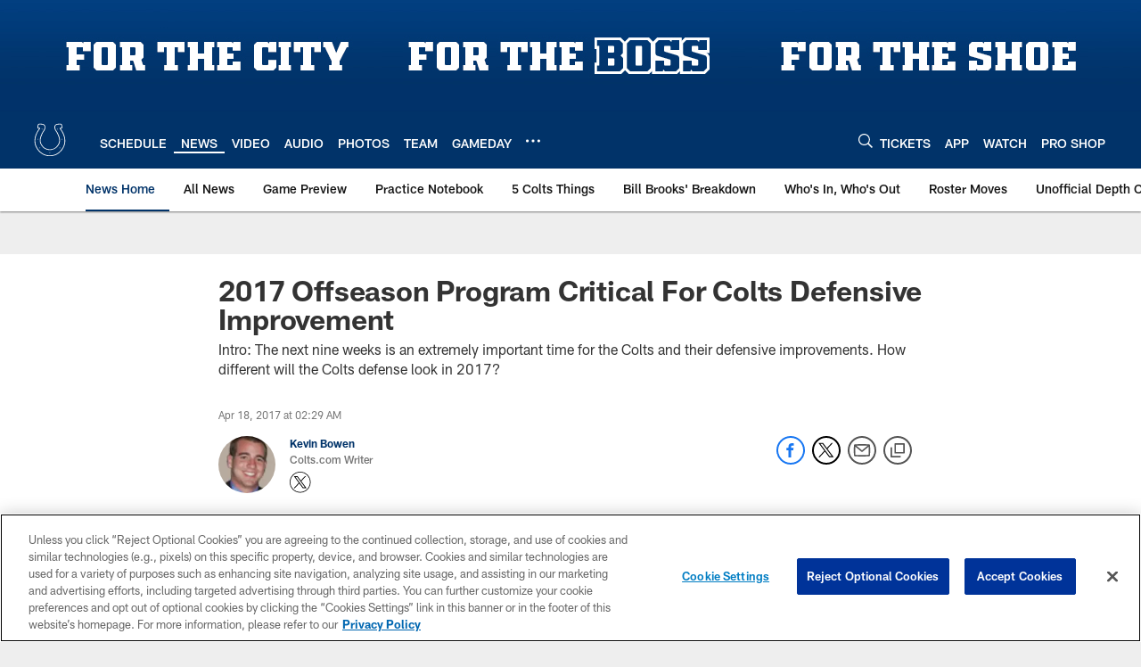

--- FILE ---
content_type: text/html
request_url: https://www.colts.com/news/2017-offseason-program-critical-for-colts-defensive-improvement-18746239
body_size: 82579
content:


<!DOCTYPE html>
    <html lang="en-US" dir="ltr" />

<head>
    <meta charset="utf-8" />
    <meta http-equiv="X-UA-Compatible" content="IE=edge,chrome=1" />
    <meta name="viewport" content="width=device-width, initial-scale=1.0" />

  <link rel="dns-prefetch" href="//nflenterprises.tt.omtrdc.net" crossorigin>

  <link rel="preconnect" href="//securepubads.g.doubleclick.net" crossorigin>
    <link rel="preconnect" href="//cdn.onesignal.com" crossorigin>






<title>2017 Offseason Program Critical For Colts Defensive Improvement</title>
<meta name="description" content="Intro: The next nine weeks is an extremely important time for the Colts and their defensive improvements. How different will the Colts defense look in 2017?" />
<meta name="keywords" content="" />

<meta property="og:title" content="2017 Offseason Program Critical For Colts Defensive Improvement" />
<meta property="og:description" content="Intro: The next nine weeks is an extremely important time for the Colts and their defensive improvements. How different will the Colts defense look in 2017?" />
<meta property="og:type" />
<meta property="og:url" content="https://www.colts.com/news/2017-offseason-program-critical-for-colts-defensive-improvement-18746239" />
<meta property="og:site_name" />
<meta property="og:locale" content="en-US" />
<meta property="og:image" content="https://static.clubs.nfl.com/image/private/t_editorial_landscape_12_desktop/colts/dwn8zjcmn5t9q8ldhzp2" />
<meta property="og:image:type" content="image/jpeg" />

<meta name="twitter:card" content="summary_large_image" />
<meta name="twitter:title" content="2017 Offseason Program Critical For Colts Defensive Improvement" />
<meta name="twitter:description" content="Intro: The next nine weeks is an extremely important time for the Colts and their defensive improvements. How different will the Colts defense look in 2017?" />
<meta name="twitter:image:src" content="https://static.clubs.nfl.com/image/private/t_editorial_landscape_12_desktop/colts/dwn8zjcmn5t9q8ldhzp2" />
<meta name="twitter:site" content="@" />

<link rel="canonical" href="https://www.colts.com/news/2017-offseason-program-critical-for-colts-defensive-improvement-18746239" />  <meta content="483785768461973" property="fb:pages" /><meta content="236221943096960" property="fb:pages" /><meta content="133691530109" property="fb:pages" />
  <meta content="app-id=493433252" name="apple-itunes-app" />
  <link href="/manifest.json" rel="manifest" />
  


<link rel="icon" href="https://static.clubs.nfl.com/colts/dgzilhgpij8pexamzldt" />

<link rel="preload" href="https://www.colts.com/compiledassets/assets/fonts/NFL/All-ProDisplayC/All-ProDisplayC-Bold.woff2" as="font" type="font/woff2" crossorigin="anonymous"><link rel="preload" href="https://www.colts.com/compiledassets/assets/fonts/NFL/All-ProDisplayC/All-ProDisplayC-BoldItalic.woff2" as="font" type="font/woff2" crossorigin="anonymous"><link rel="preload" href="https://www.colts.com/compiledassets/assets/fonts/NFL/All-ProSans/All-ProSans--bold.woff2" as="font" type="font/woff2" crossorigin="anonymous"><link rel="preload" href="https://www.colts.com/compiledassets/assets/fonts/NFL/All-ProSans/All-ProSans--boldItalic.woff2" as="font" type="font/woff2" crossorigin="anonymous"><link rel="preload" href="https://www.colts.com/compiledassets/assets/fonts/NFL/All-ProSans/All-ProSans--regular.woff2" as="font" type="font/woff2" crossorigin="anonymous"><link rel="preload" href="https://www.colts.com/compiledassets/assets/fonts/NFL/All-ProSans/All-ProSans--regularItalic.woff2" as="font" type="font/woff2" crossorigin="anonymous"><link rel="preload" href="https://www.colts.com/compiledassets/assets/fonts/NFL/All-ProStats/All-ProStats--bold.woff2" as="font" type="font/woff2" crossorigin="anonymous"><link rel="preload" href="https://www.colts.com/compiledassets/assets/fonts/NFL/All-ProStats/All-ProStats--medium.woff2" as="font" type="font/woff2" crossorigin="anonymous"><link rel="preload" href="https://www.colts.com/compiledassets/assets/fonts/NFL/All-ProStats/All-ProStats--regular.woff2" as="font" type="font/woff2" crossorigin="anonymous"><link rel="preload" href="https://www.colts.com/compiledassets/assets/fonts/NFL/Druk/Druk--Bold.woff" as="font" type="font/woff" crossorigin="anonymous"><link rel="preload" href="https://www.colts.com/compiledassets/assets/fonts/NFL/Druk/Druk--BoldItalic.woff" as="font" type="font/woff" crossorigin="anonymous"><link rel="preload" href="https://www.colts.com/compiledassets/assets/fonts/NFL/Druk/Druk--SuperItalic.woff" as="font" type="font/woff" crossorigin="anonymous"><link rel="preload" href="https://www.colts.com/compiledassets/assets/fonts/NFL/Saira/Saira--Black.woff" as="font" type="font/woff" crossorigin="anonymous"><link rel="preload" href="https://www.colts.com/compiledassets/assets/fonts/NFL/Saira/Saira--Bold.woff" as="font" type="font/woff" crossorigin="anonymous"><link rel="preload" href="https://www.colts.com/compiledassets/assets/fonts/NFL/Saira/Saira--ExtraBold.woff" as="font" type="font/woff" crossorigin="anonymous"><link rel="preload" href="https://www.colts.com/compiledassets/assets/fonts/NFL/Saira/Saira--ExtraLight.woff" as="font" type="font/woff" crossorigin="anonymous"><link rel="preload" href="https://www.colts.com/compiledassets/assets/fonts/NFL/Saira/Saira--Light.woff" as="font" type="font/woff" crossorigin="anonymous"><link rel="preload" href="https://www.colts.com/compiledassets/assets/fonts/NFL/Saira/Saira--Medium.woff" as="font" type="font/woff" crossorigin="anonymous"><link rel="preload" href="https://www.colts.com/compiledassets/assets/fonts/NFL/Saira/Saira--Regular.woff" as="font" type="font/woff" crossorigin="anonymous"><link rel="preload" href="https://www.colts.com/compiledassets/assets/fonts/NFL/Saira/Saira--SemiBold.woff" as="font" type="font/woff" crossorigin="anonymous"><link rel="preload" href="https://www.colts.com/compiledassets/assets/fonts/NFL/Saira/Saira--Thin.woff" as="font" type="font/woff" crossorigin="anonymous">

<link href="https://www.colts.com/compiledassets/css/base.css?_t=b9d9475568644560442574d53c970df2" rel="preload" as="style" crossorigin type="text/css" /><link href="https://www.colts.com/compiledassets/css/base.css?_t=b9d9475568644560442574d53c970df2" rel="stylesheet" type="text/css" />  <link rel="preload" as="style" href="https://www.colts.com/compiledassets/theming/011db4e0d8b8930c1d38cec2d05a76d9" crossorigin/>
  <link rel="stylesheet" type="text/css" href="https://www.colts.com/compiledassets/theming/011db4e0d8b8930c1d38cec2d05a76d9" />
<script>
  // Picture element HTML5 shiv
  document.createElement("picture");
  window.baseUrl = "https://www.colts.com";
  window.fbappid = "123205251099582";
  window.marketoHostName = "";
</script>
  


  <!-- OneTrust Cookies Consent Notice start -->
  <script src="https://cdn.cookielaw.org/scripttemplates/otSDKStub.js"
          type="text/javascript" charset="UTF-8"
          data-domain-script="02ec7209-3b47-4961-aecd-b3db181ef13c"></script>



<script type="text/javascript">
  function OptanonWrapper() {
    oneTrustAppendScriptHelper();
    oneTrustInsertScriptHelper();
    oneTrustDataRequire();
    setAdsRestrictDataProcessingLocalStorage();
    refreshPageAfterCookiesSettingsChange();
    showCookiesMessageForHiddenModules();
  }

  function showCookiesMessageForHiddenModules() {
    var dataOneTrustHiddenMessages = document.querySelectorAll('[data-onetrust-hidden-message]');
    if (!dataOneTrustHiddenMessages) {
      return;
    }

    ///1. For each module with hidden message div
    dataOneTrustHiddenMessages.forEach(function (element) {
      ///2. Check for the cookie categories attribute
      var cookieCategories = element.getAttribute('data-onetrust-category-hidden-message');
      if (!cookieCategories) {
        return;
      }

      ///3. Split the cookie categories string
      var splittedCategories = cookieCategories.split('-');
      ///4. If the module cookie categories are not all included in the window.OnetrustActiveGroups
      if (!splittedCategories.every(c => window.OnetrustActiveGroups.includes(c))) {
        ///Update the hidden message text based on the metadata
        element.innerHTML = 'You are unable to interact with this content due to your Cookie Consent choices, you can enable cookies in the footer by selecting Cookie Settings.';
        ///Show the message removing the hidden class
        element.classList.remove('nfl-u-visibility-hidden');
      }
    });
  }

  function oneTrustInsertScriptHelper() {
    /// Docs: https://my.onetrust.com/s/article/UUID-518074a1-a6da-81c3-be52-bae7685d9c94#UUID-518074a1-a6da-81c3-be52-bae7685d9c94_N1690409864050
    var scriptsToInsert = document.querySelectorAll('[data-onetrust-insert-script]');
    if (!scriptsToInsert) {
      return;
    }

    scriptsToInsert.forEach(function (element) {
      var isAsync = element.hasAttribute('async');
      var srcValue = element.getAttribute('data-src');
      var cookieCategory = element.getAttribute('data-onetrust-category');

      window.OneTrust.InsertScript(srcValue, 'head', null, null, cookieCategory, isAsync);
    });
  }

  function oneTrustAppendScriptHelper() {
    ///Custom logic (i.e.: for Microsoft Dynamics v1)
    var scriptsToAppend = document.querySelectorAll('[data-onetrust-append-script-custom]');
    if (!scriptsToAppend) {
      return;
    }

    scriptsToAppend.forEach(function (element) {
      var cookieCategory = element.getAttribute('data-onetrust-category');
      if (window.OnetrustActiveGroups.indexOf(cookieCategory) === -1) {
        return;
      }

      var source = element.getAttribute('data-src');
      if (source) {
        //We need to add a new DOM node containing 'src' to fire the MutationObserver and load the script
        var clonedNode = element.cloneNode(true);
        clonedNode.setAttribute('src', source);
        clonedNode.removeAttribute('data-onetrust-append-script-custom');
        clonedNode.removeAttribute('data-src');
        element.replaceWith(clonedNode);
        return;
      }

      var type = element.getAttribute('type');
      if (type && type == 'text/plain') {
        //We need to add a timeout to be sure that this script is loaded after the first one
        var timeOutScript;
        clearTimeout(timeOutScript);

        timeOutScript = setTimeout(function () {
          //We need to add a new DOM node containing 'src' to fire the MutationObserver and load the script
          var clonedNode = element.cloneNode(true);
          clonedNode.setAttribute('type', "text/javascript");
          clonedNode.removeAttribute('data-onetrust-append-script-custom');
          element.replaceWith(clonedNode);
        }, 2000);
      }
    });
  }

  function oneTrustDataRequire() {
    /// Custom method for the 'data-require' modules
    var dataOneTrustRequireItems = document.querySelectorAll('[data-onetrust-require]');
    if (!dataOneTrustRequireItems) {
      return;
    }

    dataOneTrustRequireItems.forEach(function (element) {
      var cookieCategory = element.getAttribute('data-onetrust-category');
      if (window.OnetrustActiveGroups.indexOf(cookieCategory) === -1) {
        return;
      }

      var dataRequire = element.getAttribute('data-onetrust-require');

      //We need to add a new DOM node containing 'data-require' to fire the MutationObserver in the requireModule.js and load the data-require script
      var clonedNode = element.cloneNode(true);
      clonedNode.setAttribute('data-require', dataRequire);
      clonedNode.removeAttribute('data-onetrust-require');
      element.replaceWith(clonedNode);
    });
  }

  function setAdsRestrictDataProcessingLocalStorage() {
    if (window.OnetrustActiveGroups.indexOf('C0004') > 0) {
      localStorage.setItem('user.restrictDataProcessing', 0);
    }
    else {
      localStorage.setItem('user.restrictDataProcessing', 1);
    }
  }

  function getCookie(name) {
    /// function to pull cookie value
    var value = "; " + document.cookie;
    var parts = value.split("; " + name + "=");
    if (parts.length == 2) return parts.pop().split(";").shift();
  }

  function refreshPageAfterCookiesSettingsChange() {
    /// Docs: https://my.onetrust.com/s/article/UUID-534defd9-7ec8-fc0e-78bf-8dce8c6c5593?language=en_US
    var OABCcookieName = "OptanonAlertBoxClosed";
    var bannerAcceptBtn = document.getElementById("onetrust-accept-btn-handler");
    var pcAllowAllBtn = document.getElementById("accept-recommended-btn-handler");
    var pcRejectAllBtn = document.getElementById("onetrust-reject-all-handler");
    var pcSaveBtn = document.getElementsByClassName("save-preference-btn-handler onetrust-close-btn-handler")[0];
    var pcRefuseAllBtn = document.getElementsByClassName("ot-pc-refuse-all-handler")[0];
    var OABCcookie = getCookie(OABCcookieName);

    // IF logic needed here because ot-banner-sdk DIV is not injected on page loads if banner is not exposed
    if (!OABCcookie && bannerAcceptBtn) {
      bannerAcceptBtn.addEventListener('click', function () {
        window.console.log("Allowed all via Banner");
        window.location.reload();
      });
    }
    if (pcAllowAllBtn) {
      pcAllowAllBtn.addEventListener('click', function () {
          window.console.log("Allowed all via Preference Center");
          window.location.reload();
      });
    }
    if (pcRejectAllBtn) {
      pcRejectAllBtn.addEventListener('click', function () {
        window.console.log("Rejected all via Preference Center");
        window.location.reload();
      });
    }
    if (pcSaveBtn) {
      pcSaveBtn.addEventListener('click', function () {
          setTimeout(() => {
              window.console.log("Set custom settings via Preference Center");
              window.location.reload();
          }, 1000) //quick timeout so that the consent receipt can be sent and the cookie can be updated
      });
    }
    if (pcRefuseAllBtn) {
      pcRefuseAllBtn.addEventListener('click', function () {
        window.console.log("Rejected all via Preference Center");
        window.location.reload();
      });
    }
  }
</script>  <!-- OneTrust Cookies Consent Notice end -->
  <!-- IAB CCPA script start -->
  <!-- IAB CCPA script end -->

  <script type="text/javascript">
    window.googletag = window.googletag || {};
    window.googletag.cmd = window.googletag.cmd || [];
    window.googletag.secureSignalProviders = window.googletag.secureSignalProviders || [];
  </script>
  <script async defer src="https://securepubads.g.doubleclick.net/tag/js/gpt.js"></script>
  <script type="text/javascript" src="https://imasdk.googleapis.com/js/sdkloader/gpt_proxy.js"></script>
  


<script type="text/javascript">
  window.gptconfig = {};
  var googletag = googletag || {};
  googletag.cmd = googletag.cmd || [];
  googletag.secureSignalProviders = googletag.secureSignalProviders || [];
  window.gptSlots = [];
  var advPageInfo = {"Sections":["news","2017-offseason-program-critical-for-colts-defensive-improvement-18746239"],"AdUnitName":"news","IsCustom":false};
  var adUnitName = advPageInfo.AdUnitName;
  var leagueAdvId = '/4595/nfl.clubsites/ind';
  var clubAdvId = '/4595/team.ind/';
  var testParameter = '';
window.adUnit = clubAdvId + adUnitName;
  var screenWidth = window.innerWidth;
  var companionSize = [[0, 0]];
  if (screenWidth > 1024) {
    companionSize = [[970, 90], [728, 90]];
  }
  else if (screenWidth > 760 && screenWidth <= 1024) {
    companionSize = [[728, 90]];
  } 
  else if (screenWidth > 100 && screenWidth <= 760) {

    companionSize = [[320, 50]]
  } 

  googletag.cmd.push(function() {
    gptconfig.responsiveMappings = {};
    gptconfig.responsiveMappings['leaderboard'] = googletag.sizeMapping().addSize([1024, 1],
      [
        [728, 90],
        [970, 250],
        [970, 90]
      ]).addSize([100, 1],
      [
        [300, 250],
        [320, 50]
      ]).addSize([0, 0], []).build();
    gptconfig.responsiveMappings['leaderboardleague'] = googletag.sizeMapping().addSize([1024, 1],
      [
        [728, 90]
      ]).addSize([100, 1],
      [
        [320, 50]
      ]).addSize([0, 0], []).build();
    gptconfig.responsiveMappings['mrec'] = googletag.sizeMapping().addSize([100, 1],
      [
        [300, 250]
      ]).addSize([0, 0], []).build();
    gptconfig.responsiveMappings['mrec-photogallery'] = googletag.sizeMapping().addSize([1024, 1],
      [
        [300, 600],
        [300, 250]
      ]).addSize([100, 1],
      [
        [300, 250]
      ]).addSize([0, 0], []).build();
    gptconfig.responsiveMappings['mrec-photogallery-list'] = googletag.sizeMapping().addSize([1024, 1],
      [
        [728, 90],
        [970, 250],
        [970, 90]
      ]).addSize([100, 1],
      [
        [300, 250],
        [320, 50]
      ]).addSize([0, 0], []).build();
    gptconfig.responsiveMappings['package-c'] = googletag.sizeMapping().addSize([1024, 1],
      [
        [300, 600]
      ]).addSize([100, 1],
      [
        [300, 250]
      ]).addSize([0, 0], []).build();
    gptconfig.responsiveMappings['package-b'] = googletag.sizeMapping().addSize([1024, 1],
      [
        [160, 600]
      ]).addSize([100, 1],
      [
        [300, 250]
      ]).addSize([0, 0], []).build();
    gptconfig.responsiveMappings['presented-by'] = googletag.sizeMapping().addSize([1024, 1],
      [
        [100, 30]
      ]).addSize([100, 1],
      [
        [100, 30],
        [30, 30]
      ]).addSize([0, 0], []).build();
    gptconfig.responsiveMappings['club-premium'] = googletag.sizeMapping().addSize([1024, 1],
      [
        [728, 90],
        [970, 90],
        [970, 250]
      ]).addSize([760, 1],
      [
        [728, 90],
        [320, 50]
      ]).addSize([100, 1],
      [
        [320, 50],
        [300, 100]
      ]).addSize([0, 0], []).build();
    gptconfig.responsiveMappings['companion'] = googletag.sizeMapping().addSize([1024, 1],
      [
        [728, 90],
        [970, 90]
      ]).addSize([760, 1], [
        [728, 90]
      ]).addSize([100, 1],
      [
        [320, 50]
      ]).addSize([0, 0], []).build();
    gptconfig.responsiveMappings['interstitials'] = googletag.sizeMapping().addSize([1024, 1],
      [
        [1, 4]
      ]).addSize([760, 1],
      [
        [3, 4]
      ]).addSize([100, 1],
      [
        [3, 4]
      ]).addSize([0, 0], []).build();
    gptconfig.responsiveMappings['728x90-320x50-only'] = googletag.sizeMapping().addSize([1024, 1],
      [
        [320, 50],
        [728, 90]
      ]).addSize([100, 1],
      [
        [320, 50]
      ]).addSize([0, 0], []).build();
    gptconfig.responsiveMappings['300x250-only'] = googletag.sizeMapping().addSize([100, 1],
      [
        [300, 250]
      ]).addSize([0, 0], []).build();
    gptconfig.responsiveMappings['728x90-320x50-300x250'] = googletag.sizeMapping().addSize([1024, 1],
      [
        [300, 250],
        [320, 50],
        [728, 90],
      ]).addSize([100, 1],
      [
        [300, 250],
        [320, 50]
        ]).addSize([0, 0], []).build();

    gptconfig.responsiveMappings["draft-strip"] = googletag.sizeMapping()
      .addSize([0, 0], [
        [220, 32]
    ]).build();

    gptconfig.adSizes = [
      [728, 90],
      [970, 250],
      [970, 90],
      [300, 250],
      [320, 50],
      [300, 600],
      [160, 600],
      [300, 60],
      [300, 100],
      [1, 4],
      [3, 4]
    ];

    gptconfig.companionSize = companionSize;
  });
</script>

  
  


  
  <script>
    if ('serviceWorker' in navigator) {
      window.addEventListener('load', function () {
        navigator.serviceWorker.getRegistrations().then(function (registeredSevices) {
          for (var i = 0; i < registeredSevices.length; i++) {
            var sW = registeredSevices[i];
            var scriptUrl = sW && sW.active && sW.active.scriptURL;

            if (scriptUrl && scriptUrl.indexOf("OneSignal") !== -1) {
              continue;
            }

            sW.unregister().then(function (unregistered) {
              console.debug('ServiceWorker unregistration: ', unregistered);
            });            
          }

          navigator.serviceWorker.register('/push/onesignal/OneSignalSDKWorker.js', {scope: '/push/onesignal/'});
          navigator.serviceWorker.register('/push/onesignal/OneSignalSDKUpdaterWorker.js', {scope: '/push/onesignal/'});
        });
      });
    }
  </script>

  <script type="text/javascript">
    window._taboola = window._taboola || [];

    function filterByDmaCode(games, dmaCode) {
      return games.filter(function (game) {
        return Array.isArray(game.DmaCodes) && game.DmaCodes.includes(dmaCode);
      });
    }

    const rawToken = localStorage.getItem('nfl.refreshableToken.v3') || "";
    const parsed = JSON.parse(rawToken);
    let dmaCode = parsed?.rawData?.dmaCode || '-1';

    var nationalGameAvailability = 'no game';
    var localGameAvailability = 'no game';

    if (dmaCode && dmaCode !== '-1') {
      var nationalGames = [{"Description":"The Patriots and the Broncos battle in a high-stakes AFC Championship showdown.","Title":"New England Patriots at Denver Broncos","StartTime":"2026-01-25T20:00:00.000Z","EndTime":"2026-01-26T00:00:00.000Z","GameTerritory":"NATIONAL","GameId":"85926e30-f4c4-11f0-9442-5911216651e2","Week":"3","DmaCodes":["490","491","493","495","798","766","626","583","644","627","800","676","821","757","625","803","679","638","764","751","616","765","508","725","641","737","635","855","634","692","825","670","632","637","744","866","767","759","618","717","868","758","810","611","828","819","734","752","839","651","642","661","609","652","760","628","740","603","820","789","722","619","633","671","862","762","753","807","804","624","604","881","773","790","755","612","643","662","693","813","811","631","756","623","770","801","636","802","678","650","745","657","724","754","747","687","743","749","771","709","504","600","537","716","552","698","509","639","602","502","535","576","517","570","506","584","523","673","501","613","648","519","530","573","575","617","598","656","565","649","518","528","658","533","592","500","682","542","710","691","566","630","605","610","571","669","514","597","561","531","718","512","536","702","534","515","686","526","541","582","529","551","746","546","503","675","711","560","545","513","736","558","510","564","548","521","522","520","640","532","538","705","588","516","543","567","569","525","574","581","544","507","547","554","539","527","659","555","556","606","524","511","557","559","550","505","622","563","549","540","647","577","553"],"NflSeason":"2025"},{"Description":"The Patriots and the Broncos battle in a high-stakes AFC Championship showdown.","Title":"New England Patriots at Denver Broncos","StartTime":"2026-01-25T20:00:00.000Z","EndTime":"2026-01-26T00:00:00.000Z","GameTerritory":"NATIONAL","GameId":"85926e30-f4c4-11f0-9442-5911216651e2","Week":"3","DmaCodes":["000"],"NflSeason":"2025"},{"Description":"The Patriots and the Broncos battle in a high-stakes AFC Championship showdown.","Title":"New England Patriots at Denver Broncos","StartTime":"2026-01-25T20:00:00.000Z","EndTime":"2026-01-26T00:00:00.000Z","GameTerritory":"NATIONAL","GameId":"85926e30-f4c4-11f0-9442-5911216651e2","Week":"3","DmaCodes":["000"],"NflSeason":"2025"},{"Description":"The Patriots and the Broncos battle in a high-stakes AFC Championship showdown.","Title":"New England Patriots at Denver Broncos","StartTime":"2026-01-25T20:00:00.000Z","EndTime":"2026-01-26T00:00:00.000Z","GameTerritory":"NATIONAL","GameId":"85926e30-f4c4-11f0-9442-5911216651e2","Week":"3","DmaCodes":["000"],"NflSeason":"2025"},{"Description":"The Patriots and the Broncos battle in a high-stakes AFC Championship showdown.","Title":"New England Patriots at Denver Broncos","StartTime":"2026-01-25T20:00:00.000Z","EndTime":"2026-01-26T00:00:00.000Z","GameTerritory":"NATIONAL","GameId":"85926e30-f4c4-11f0-9442-5911216651e2","Week":"3","DmaCodes":["000"],"NflSeason":"2025"},{"Description":"The Patriots and the Broncos battle in a high-stakes AFC Championship showdown.","Title":"New England Patriots at Denver Broncos","StartTime":"2026-01-25T20:00:00.000Z","EndTime":"2026-01-26T00:00:00.000Z","GameTerritory":"NATIONAL","GameId":"85926e30-f4c4-11f0-9442-5911216651e2","Week":"3","DmaCodes":["000"],"NflSeason":"2025"},{"Description":"The Los Angeles Rams face the Seattle Seahawks at Lumen Field for the NFC Championship title.","Title":"Los Angeles Rams at Seattle Seahawks","StartTime":"2026-01-25T23:30:00.000Z","EndTime":"2026-01-26T03:30:00.000Z","GameTerritory":"NATIONAL","GameId":"7471d718-f4e3-11f0-9442-5911216651e2","Week":"3","DmaCodes":["641","642","628","745","881","800","632","802","634","819","868","810","623","804","725","679","751","771","495","764","737","755","692","603","767","765","773","670","709","722","821","636","687","637","766","756","744","661","740","828","734","627","651","747","855","682","693","801","759","866","789","613","612","813","757","638","650","671","633","624","652","820","676","604","619","618","790","811","678","753","600","770","760","825","635","743","762","605","803","609","807","862","626","643","724","839","625","754","657","611","749","758","752","662","631","647","546","524","552","686","512","583","736","576","630","584","673","564","698","616","718","606","541","529","531","649","523","509","602","548","561","540","571","537","570","520","525","516","573","506","526","711","717","543","518","716","503","640","596","567","710","502","617","505","639","510","517","542","702","558","553","658","669","521","644","549","501","534","592","577","597","582","500","508","656","566","610","560","556","648","588","550","490","513","569","528","551","555","535","519","507","581","533","557","554","511","575","539","530","504","538","547","514","544","598","559","622","491","574","527","515","563","522","532","746","565","545","536","675","705","691","659"],"NflSeason":"2025"},{"Description":"Partido por el campeonato de la NFC. Desde el Lumen Field, en Seattle, Washington.","Title":"Fútbol Americano NFL","StartTime":"2026-01-25T23:30:00.000Z","EndTime":"2026-01-26T03:30:00.000Z","GameTerritory":"NATIONAL","GameId":"7471d718-f4e3-11f0-9442-5911216651e2","Week":"3","DmaCodes":["490","491","493","495","500","501","502","503","504","505","506","507","508","509","510","511","512","513","514","515","516","517","518","519","520","521","522","523","524","525","526","527","528","529","530","531","532","533","534","535","536","537","538","539","540","541","542","543","544","545","546","547","548","549","550","551","552","553","554","555","556","557","558","559","560","561","563","564","565","566","567","569","570","571","573","574","575","576","577","581","582","583","584","588","592","596","597","598","600","602","603","604","605","606","609","610","611","612","613","616","617","618","619","622","623","624","625","626","627","628","630","631","632","633","634","635","636","637","638","639","640","641","642","643","644","647","648","649","650","651","652","656","657","658","659","661","662","669","670","671","673","675","676","678","679","682","686","687","691","692","693","698","702","705","709","710","711","716","717","718","722","724","725","734","736","737","740","743","744","745","746","747","749","751","752","753","754","755","756","757","758","759","760","762","764","765","766","767","770","771","773","789","790","798","800","801","802","803","804","807","810","811","813","819","820","821","825","828","839","855","862","866","868","881"],"NflSeason":"2025"},{"Description":"The Los Angeles Rams face the Seattle Seahawks at Lumen Field for the NFC Championship title.","Title":"Los Angeles Rams at Seattle Seahawks","StartTime":"2026-01-25T23:30:00.000Z","EndTime":"2026-01-26T03:30:00.000Z","GameTerritory":"NATIONAL","GameId":"7471d718-f4e3-11f0-9442-5911216651e2","Week":"3","DmaCodes":["000"],"NflSeason":"2025"},{"Description":"The Los Angeles Rams face the Seattle Seahawks at Lumen Field for the NFC Championship title.","Title":"Los Angeles Rams at Seattle Seahawks","StartTime":"2026-01-25T23:30:00.000Z","EndTime":"2026-01-26T03:30:00.000Z","GameTerritory":"NATIONAL","GameId":"7471d718-f4e3-11f0-9442-5911216651e2","Week":"3","DmaCodes":["000"],"NflSeason":"2025"},{"Description":"The Los Angeles Rams face the Seattle Seahawks at Lumen Field for the NFC Championship title.","Title":"Los Angeles Rams at Seattle Seahawks","StartTime":"2026-01-25T23:30:00.000Z","EndTime":"2026-01-26T03:30:00.000Z","GameTerritory":"NATIONAL","GameId":"7471d718-f4e3-11f0-9442-5911216651e2","Week":"3","DmaCodes":["000"],"NflSeason":"2025"},{"Description":"The Los Angeles Rams face the Seattle Seahawks at Lumen Field for the NFC Championship title.","Title":"Los Angeles Rams at Seattle Seahawks","StartTime":"2026-01-25T23:30:00.000Z","EndTime":"2026-01-26T03:30:00.000Z","GameTerritory":"NATIONAL","GameId":"7471d718-f4e3-11f0-9442-5911216651e2","Week":"3","DmaCodes":["000"],"NflSeason":"2025"},{"Description":"The Los Angeles Rams face the Seattle Seahawks at Lumen Field for the NFC Championship title.","Title":"Los Angeles Rams at Seattle Seahawks","StartTime":"2026-01-25T23:30:00.000Z","EndTime":"2026-01-26T03:30:00.000Z","GameTerritory":"NATIONAL","GameId":"7471d718-f4e3-11f0-9442-5911216651e2","Week":"3","DmaCodes":["000"],"NflSeason":"2025"}];
      var regionalGames = [];

      var filteredNational = dmaCode ? filterByDmaCode(nationalGames, dmaCode) : [];
      var filteredRegional = dmaCode ? filterByDmaCode(regionalGames, dmaCode) : [];

      if (filteredNational.length > 0) {
        var nationalIds = [];
        for (var i = 0; i < filteredNational.length; i++) {
          nationalIds.push(filteredNational[i].GameId);
        }
        nationalGameAvailability = nationalIds.join(',');
      }

      if (filteredRegional.length > 0) {
        var regionalIds = [];
        for (var j = 0; j < filteredRegional.length; j++) {
          regionalIds.push(filteredRegional[j].GameId);
        }
        localGameAvailability = regionalIds.join(',');
      }
    }

    var trackingPageInfo = {"SiteSection":"news","SiteSubsection":"news","PageDetail":"2017-offseason-program-critical-for-colts-defensive-improvement-18746239","PageDetailSuffix":""};
    var utag_data = {
      page_type: 'landing',
      siteName: 'colts',
      teamAbbr: 'ind',
      optimizedFor: 'desktop',
      responsiveState: window.innerWidth < 1024 ? 'mobile' : 'desktop',
      siteLanguage: 'EN',
      partner: 'Deltatre',
      siteSection: trackingPageInfo.SiteSection,
      siteSubsection: trackingPageInfo.SiteSubsection,
      pageDetail: trackingPageInfo.PageDetail,
      pageState: 'no cp',
      adBlock: 'false',
      adPlacement: 'na',
      buildNumber: '2.0.0.0',
      nationalGameAvailability: nationalGameAvailability,
      localGameAvailability: localGameAvailability
    };
    var identityProvider = localStorage.getItem('identityProvider');
    if (identityProvider && identityProvider.length) {
      utag_data['identityProvider'] = JSON.parse(identityProvider);
    }
    window.fireVirtualPageEvent = '';
  </script>
<script type="text/javascript">var utag_data = utag_data || { };utag_data.page_type = 'article';utag_data.siteSection = 'news';utag_data.siteSubsection = 'article';</script>
    <script data-onetrust-insert-script data-src=https://cdn.onesignal.com/sdks/OneSignalSDK.js data-onetrust-category=C0004 async></script>
    <script type="text/plain"
      class="optanon-category-C0004">
          var OneSignal = window.OneSignal || [];

      OneSignal.SERVICE_WORKER_PATH = '/push/onesignal/OneSignalSDKWorker.js';
      OneSignal.SERVICE_WORKER_UPDATER_PATH = '/push/onesignal/OneSignalSDKUpdaterWorker.js';
      OneSignal.SERVICE_WORKER_PARAM = { scope: '/push/onesignal/' };

          OneSignal.push(function () {
            OneSignal.init({
              appId: "34368c9b-4b00-45ac-ab14-d4088c2a239a",
            });
          });

          // Set how many page visits till show prompt again
          var numVisitsTrigger = 20;

          if (typeof localStorage !== "undefined") {
            var visitNumber = parseInt(localStorage.getItem("visitNumber"), 10);
            if (!isNaN(visitNumber)) {
              visitNumber += 1;
            } else {
              visitNumber = 0;
            }
            localStorage.setItem("visitNumber", visitNumber);
            // If visitNumber is a multiple of numVisitsTrigger
            if ((visitNumber % numVisitsTrigger) === 0) {
              OneSignal.push(function () {
                OneSignal.getTags(function (tags) {
                  var tagsValues = Object.values(tags);
                  // If at least one category tag has been selected (it means that the user has subscribed)
                  if (tagsValues.filter(x => x === '1').length > 0) {
                    OneSignal.showCategorySlidedown();
                  }
                })
              });
            }
          }
      </script>

  <script type="text/javascript">
    window.environment = "clubs";
  </script>

  <script type="text/javascript">
    var adBlockEnabled = false;
    try {
      var testAd = document.createElement('div');
      testAd.innerHTML = '&nbsp;';
      testAd.className = 'adsbox';
      document.body.appendChild(testAd);
      if (testAd.offsetHeight === 0) {
        adBlockEnabled = true;
      }
      testAd.remove();
    }
    catch (e) { }
    if (utag_data) {
      utag_data.adBlock = '' + adBlockEnabled;
    }
  </script>
  <script type="text/javascript">
    utag_data.pageDetail = trackingPageInfo.PageDetailSuffix ? (utag_data.pageDetail + ':' + trackingPageInfo.PageDetailSuffix) : utag_data.pageDetail;
    var utag_data = window.utag_data || {};
    var utagParts = [utag_data.siteName, utag_data.siteSection, utag_data.siteSubsection, utag_data.pageDetail];
    var pageName = [];
    for (var i = 0; i < utagParts.length; i++) {
      var part = utagParts[i];
      if (part != undefined) {
        pageName.push(part);
      }
    }
    utag_data.pageName = pageName.join(':');
  </script>
  <script type="text/javascript">
    if (localStorage.getItem('user.countryCode') === null) {
      localStorage.setItem('user.countryCode', 'US');
    }
    //Enrich utag_data with countryCode value (used by the tag manager for GDPR compliance)
    utag_data.countryCode = localStorage.getItem('user.countryCode').toLowerCase();
  </script>

    <script>
      window.gigyaUrl = 'https://www.nfl.com/gigya-assets/js/gigya.js?apikey=4_zw9zES1fXqsEoSXdU2dsJQ';
      window.gigyaApiKey = '4_zw9zES1fXqsEoSXdU2dsJQ';
    </script>
    <script src=https://www.nfl.com/gigya-assets/js/gigya.js?apikey=4_zw9zES1fXqsEoSXdU2dsJQ></script>


<script type="text/javascript">
  /* Returns query string parameter from url */
  function getQueryString(key) {
    if (!key || !key.trim().length) {
      return '';
    }
    var reg = new RegExp('[?&]' + key + '=([^&#]*)', 'i');
    var queryString = reg.exec(window.location.search);

    return queryString ? queryString[1] : '';
  }
  
  /* Verifies if the feature flag is set in the url & saves it to session storage */
  function hasFlag(flag) {
    const key = flag + '_exists';

    var result = window.location.search.toLowerCase().includes(flag.toLowerCase());
    const sessionResult = sessionStorage.getItem(key);

    if (result) {
      sessionStorage.setItem(key, [result]);

    }
    else if (sessionResult) {
      result = !!sessionResult;
    }

    return result;
  }

  /* Gets the value of a feature flag, also verifies if the
  feature flag is set in the url & saves it to session storage */
  function getFlag(flag) {
    const key = flag + '_value';

    var result = getQueryString(flag);
    const sessionResult = sessionStorage.getItem(key);

    if (result) {
      sessionStorage.setItem(key, [result]);
    }
    else if (sessionResult) {
      result = sessionResult;
    }

    return result;
  }

  window.nflLibHostName = "p.nfltags.com";

  if (hasFlag('nflHash')) {
    window.nflLibPath = '/nfl/releases/' + getFlag('nflHash');
  }
  else if (hasFlag('prHash')) {
    window.nflLibPath = '/nfl/pullrequests/' + getFlag('prHash');
  }
  else {
    window.nflLibPath = '/nfl/live';
  }
</script>

</head>
<body class=" nfl-is-club-site" data-mode="" style=" ">
  <a class="d3-u-block-bypass d3-u-block-bypass--with-size" href="#main-content" tabindex="0">
    <span>Skip to main content</span>
  </a>
    <!-- Interstitial OOP SLOT  -->
    <div id="oop" style="text-align: center;"></div>
    <!-- Background-Skin SLOT -->
    <div id="background_skin" style="text-align: center;"></div>
  






<div class="d3-l-wrap">










<div class="d3-o-header__branded-header ">
    <a href="https://www.colts.com/team/history/ownership/remembering-jim-irsay"
     data-link_siteName
     data-link_module="Branded Header"
     data-link_type="_header"
     data-link_url="https://www.colts.com/team/history/ownership/remembering-jim-irsay"
     data-link_name="">
      
    <picture is-lazy="/t_lazy">
      <!--[if IE 9]><video style="display: none;"><![endif]-->
      <source data-srcset="https://static.clubs.nfl.com/image/upload/v1756732136/colts/wz7hbjmifv8crox5avwx.jpg"
              media="(min-width: 1024px)">
      <source data-srcset="https://static.clubs.nfl.com/image/upload/v1756732185/colts/gpx5qodxbd6w9spyfwky.jpg"
              media="(min-width: 320px)">
      <!--[if IE 9]></video><![endif]-->
      <img data-src="https://static.clubs.nfl.com/image/upload/v1756732136/colts/wz7hbjmifv8crox5avwx.jpg"
           src="[data-uri]"
           class="img-responsive"
            />
    </picture>
    
    </a>
  <div class="d3-o-header__branded-header__sponsor">
    <script type="text/javascript">
            var googletag = window.googletag || {};
            googletag.cmd = window.googletag.cmd || [];
            googletag.secureSignalProviders = window.googletag.secureSignalProviders || [];
            var slot = slot || {}; //some modules call this more than once so we check if slot is already set.
            googletag.cmd.push(function () {
              gptSlots.push(
                slot['cfd57e3f-320f-4515-8597-7020efdb3c3b'] = googletag
                  .defineSlot(adUnit, gptconfig.adSizes, 'cfd57e3f-320f-4515-8597-7020efdb3c3b')
                  .setTargeting('slot', 'brandedspon')
                  .defineSizeMapping(gptconfig.responsiveMappings['presented-by'])
.addService(googletag.pubads())
              );});
        if (typeof(__iasPET) !== 'undefined') {
          googletag.cmd.push(function() {
            var newSlot = window.slot['cfd57e3f-320f-4515-8597-7020efdb3c3b'];
            if(typeof(newSlot) === 'undefined'){
              return;
            }

            var iasPETSlots = [];
            var newSlotSizes = newSlot.getSizes().map(function(size) {
              if (size.getWidth && size.getHeight)
                return [size.getWidth(), size.getHeight()];
              else
                return [1, 1];
            });
 
            iasPETSlots.push({
              adSlotId: newSlot.getSlotElementId(),
              size: newSlotSizes,
              adUnitPath: newSlot.getAdUnitPath()
            });
 
            __iasPET.queue.push({
              adSlots: iasPETSlots,
              dataHandler: iasSingleSlotDataHandler('cfd57e3f-320f-4515-8597-7020efdb3c3b')
            });
          });
        }
      </script><div class="d3-o-adv-block  " data-id="cfd57e3f-320f-4515-8597-7020efdb3c3b" id="cfd57e3f-320f-4515-8597-7020efdb3c3b"></div><script></script>
    <script type="text/javascript">
            var googletag = window.googletag || {};
            googletag.cmd = window.googletag.cmd || [];
            googletag.secureSignalProviders = window.googletag.secureSignalProviders || [];
            var slot = slot || {}; //some modules call this more than once so we check if slot is already set.
            googletag.cmd.push(function () {
              gptSlots.push(
                slot['10ccfb52-5811-441e-8d1b-5ba570f96ca5'] = googletag
                  .defineSlot(adUnit, gptconfig.adSizes, '10ccfb52-5811-441e-8d1b-5ba570f96ca5')
                  .setTargeting('slot', 'brandedspon1')
                  .defineSizeMapping(gptconfig.responsiveMappings['presented-by'])
.addService(googletag.pubads())
              );});
        if (typeof(__iasPET) !== 'undefined') {
          googletag.cmd.push(function() {
            var newSlot = window.slot['10ccfb52-5811-441e-8d1b-5ba570f96ca5'];
            if(typeof(newSlot) === 'undefined'){
              return;
            }

            var iasPETSlots = [];
            var newSlotSizes = newSlot.getSizes().map(function(size) {
              if (size.getWidth && size.getHeight)
                return [size.getWidth(), size.getHeight()];
              else
                return [1, 1];
            });
 
            iasPETSlots.push({
              adSlotId: newSlot.getSlotElementId(),
              size: newSlotSizes,
              adUnitPath: newSlot.getAdUnitPath()
            });
 
            __iasPET.queue.push({
              adSlots: iasPETSlots,
              dataHandler: iasSingleSlotDataHandler('10ccfb52-5811-441e-8d1b-5ba570f96ca5')
            });
          });
        }
      </script><div class="d3-o-adv-block  " data-id="10ccfb52-5811-441e-8d1b-5ba570f96ca5" id="10ccfb52-5811-441e-8d1b-5ba570f96ca5"></div><script></script>
  </div>
</div><header class="nfl-c-header d3-o-nav__has-secondary-nav "
        role="banner"
        data-require="modules/navigation"
        >
  <div class="d3-o-nav__wrap" data-require="modules/search">
    <a class="d3-o-nav__logo" href="https://www.colts.com" 
       title="Link to club&#x27;s homepage"
       data-event_name="click action"
       data-link_module="Header"
       data-link_type="Nav Logo"
       data-link_name="Nav Logo"
       data-link_url="/">
      

<picture><!--[if IE 9]><video style="display: none; "><![endif]--><source data-srcset="https://static.www.nfl.com/t_q-best/league/api/clubs/logos/IND" media="(min-width:1024px)" /><source data-srcset="https://static.www.nfl.com/t_q-best/league/api/clubs/logos/IND" media="(min-width:768px)" /><source data-srcset="https://static.www.nfl.com/t_q-best/league/api/clubs/logos/IND" /><!--[if IE 9]></video><![endif]--><img alt="Indianapolis Colts logo" class="img-responsive" data-src="https://static.www.nfl.com/t_q-best/league/api/clubs/logos/IND" src="[data-uri]" /></picture>
    </a>

      <nav class="d3-o-nav--primary" 
           id="mobile-expanded-menu"
           aria-label="Global links">
        <span class="d3-o-nav--title" aria-label="Primary Navigation">Primary nav</span>
        




<script type="text/javascript">
          window._DMAMenuItems = window._DMAMenuItems || [];
          window._DMAMenuItems = window._DMAMenuItems.concat([]);
        </script>    <ul class="d3-o-nav__list d3-o-list">
          <li class="d3-o-nav__item" 
             
            data-js-hook="9472769f-6b72-428b-a8a9-4e4335aea58f"
            >

      <a href="https://www.colts.com/schedule/index"
         title="SCHEDULE"
         
         data-link_module="Header"
         data-event_name="click action"
          data-link_type="_content-primary-nav-links" 
         data-link_name="SCHEDULE"
         data-link_url="/schedule/index"
         data-link_position="1:18"
         data-custom-properties=""
         
         
         >
            <span class="d3-o-nav__item-label">
              SCHEDULE
            </span>
      </a>
  




          </li>
          <li class="d3-o-nav__item d3-is-active" 
             
            data-js-hook="c95353d4-8e91-4440-a134-41f0ab00d248"
            >

      <a href="https://www.colts.com/news/index"
         title="NEWS"
         
         data-link_module="Header"
         data-event_name="click action"
          data-link_type="_content-primary-nav-links" 
         data-link_name="NEWS"
         data-link_url="/news/index"
         data-link_position="2:18"
         data-custom-properties=""
         
         
         >
            <span class="d3-o-nav__item-label">
              NEWS
            </span>
      </a>
  




          </li>
          <li class="d3-o-nav__item" 
             
            data-js-hook="a5c716b3-2774-41d6-9580-93394e3f809d"
            >

      <a href="https://www.colts.com/video/index"
         title="VIDEO"
         
         data-link_module="Header"
         data-event_name="click action"
          data-link_type="_content-primary-nav-links" 
         data-link_name="VIDEO"
         data-link_url="/video/index"
         data-link_position="3:18"
         data-custom-properties=""
         
         
         >
            <span class="d3-o-nav__item-label">
              VIDEO
            </span>
      </a>
  




          </li>
          <li class="d3-o-nav__item" 
             
            data-js-hook="2eeff0cf-0f5b-44c5-8fde-129e5370109b"
            >

      <a href="https://www.colts.com/audio/index"
         title="AUDIO"
         
         data-link_module="Header"
         data-event_name="click action"
          data-link_type="_content-primary-nav-links" 
         data-link_name="AUDIO"
         data-link_url="/audio/index"
         data-link_position="4:18"
         data-custom-properties=""
         
         
         >
            <span class="d3-o-nav__item-label">
              AUDIO
            </span>
      </a>
  




          </li>
          <li class="d3-o-nav__item" 
             
            data-js-hook="404ef83f-7bed-4e23-b42e-eb84c066ffe5"
            >

      <a href="https://www.colts.com/photos/index"
         title="PHOTOS"
         
         data-link_module="Header"
         data-event_name="click action"
          data-link_type="_content-primary-nav-links" 
         data-link_name="PHOTOS"
         data-link_url="/photos/index"
         data-link_position="5:18"
         data-custom-properties=""
         
         
         >
            <span class="d3-o-nav__item-label">
              PHOTOS
            </span>
      </a>
  




          </li>
          <li class="d3-o-nav__item" 
             
            data-js-hook="a3ad4105-c13b-47cc-ba9d-f8206d28531f"
            >

      <a href="https://www.colts.com/team/players-roster"
         title="TEAM"
         
         data-link_module="Header"
         data-event_name="click action"
          data-link_type="_content-primary-nav-links" 
         data-link_name="TEAM"
         data-link_url="/team/players-roster"
         data-link_position="6:18"
         data-custom-properties=""
         
         
         >
            <span class="d3-o-nav__item-label">
              TEAM
            </span>
      </a>
  




          </li>
          <li class="d3-o-nav__item" 
             
            data-js-hook="46bee47c-44ab-4708-b0f3-0eef153d317f"
            >

      <a href="https://www.colts.com/game-day/"
         title="GAMEDAY"
         
         data-link_module="Header"
         data-event_name="click action"
          data-link_type="_content-primary-nav-links" 
         data-link_name="GAMEDAY"
         data-link_url="https://www.colts.com/game-day/"
         data-link_position="7:18"
         data-custom-properties=""
         
         
         >
            <span class="d3-o-nav__item-label">
              GAMEDAY
            </span>
      </a>
  




          </li>
          <li class="d3-o-nav__item d3-o-nav__item--has-submenu" 
             
            data-js-hook="e0d0717b-79fa-4bf2-9acd-ca2e972f7828"
            >

      <a href="#2ndlevel" title="..." data-value="dropdown_trigger" aria-label="More menu choices" aria-expanded="false" aria-controls="2ndlevel">
        <span class="d3-o-nav__item-label">
          



<span class="nfl-o-icon nfl-o-icon--small ">
  <svg class="nfl-o-icon--dots" viewBox="0 0 24 24"  aria-hidden="true" >
    <use xlink:href='#dots'></use>
  </svg>
</span>

        </span>
        <span class="d3-o-nav__item-icon">
          



<span class="nfl-o-icon nfl-o-icon--small ">
  <svg class="nfl-o-icon--open" viewBox="0 0 24 24"  aria-hidden="true" >
    <use xlink:href='#open'></use>
  </svg>
</span>

        </span>
      </a>
  




  <ul id="2ndlevel" class="d3-o-nav__dropdown d3-o-list d3-o-nav__list" >         
        <li class="d3-o-nav__item  "
          style="--dropdown-hover-bkg-var:#D50A0A;--dropdown-hover-text-var:#FFFFFF;"
           
          data-js-hook="273a1e62-436e-4b52-a223-8a97311eeae1">

      <a href="https://www.colts.com/events/index"
         title="EVENTS"
         
         data-link_module="Header"
         data-event_name="click action"
         data-link_type="_content-primary-nav-links"
         data-link_name="EVENTS"
         data-link_url="/events/index"
         data-link_position="9:18"
         data-custom-properties=""
          
         >
            <span class="d3-o-nav__item-label">
              EVENTS
            </span>
      </a>
  




          
        </li>
        <li class="d3-o-nav__item  "
          style="--dropdown-hover-bkg-var:#D50A0A;--dropdown-hover-text-var:#FFFFFF;"
           
          data-js-hook="f281eaa4-792b-494f-af12-9fce13b004a6">

      <a href="https://www.colts.com/fans/index"
         title="FANS"
         
         data-link_module="Header"
         data-event_name="click action"
         data-link_type="_content-primary-nav-links"
         data-link_name="FANS"
         data-link_url="/fans/index"
         data-link_position="10:18"
         data-custom-properties=""
          
         >
            <span class="d3-o-nav__item-label">
              FANS
            </span>
      </a>
  




          
        </li>
        <li class="d3-o-nav__item  "
          style="--dropdown-hover-bkg-var:#D50A0A;--dropdown-hover-text-var:#FFFFFF;"
           
          data-js-hook="d578fe32-ca10-45bc-bb97-f3cbc77bd31c">

      <a href="https://www.colts.com/clubs/index"
         title="CLUBS"
         
         data-link_module="Header"
         data-event_name="click action"
         data-link_type="_content-primary-nav-links"
         data-link_name="CLUBS"
         data-link_url="/clubs/index"
         data-link_position="11:18"
         data-custom-properties=""
          
         >
            <span class="d3-o-nav__item-label">
              CLUBS
            </span>
      </a>
  




          
        </li>
        <li class="d3-o-nav__item  "
          style="--dropdown-hover-bkg-var:#D50A0A;--dropdown-hover-text-var:#FFFFFF;"
           
          data-js-hook="71689b59-b6ed-4c82-ba96-ed80eaeef63e">

      <a href="https://www.colts.com/cheerleaders/index"
         title="CHEERLEADERS"
         
         data-link_module="Header"
         data-event_name="click action"
         data-link_type="_content-primary-nav-links"
         data-link_name="CHEERLEADERS"
         data-link_url="/cheerleaders/index"
         data-link_position="12:18"
         data-custom-properties=""
          
         >
            <span class="d3-o-nav__item-label">
              CHEERLEADERS
            </span>
      </a>
  




          
        </li>
        <li class="d3-o-nav__item  "
          style="--dropdown-hover-bkg-var:#D50A0A;--dropdown-hover-text-var:#FFFFFF;"
           
          data-js-hook="579206c3-e830-49bd-b022-7ed11a876fc9">

      <a href="https://www.colts.com/community/index"
         title="COMMUNITY"
         
         data-link_module="Header"
         data-event_name="click action"
         data-link_type="_content-primary-nav-links"
         data-link_name="COMMUNITY"
         data-link_url="/community/index"
         data-link_position="13:18"
         data-custom-properties=""
          
         >
            <span class="d3-o-nav__item-label">
              COMMUNITY
            </span>
      </a>
  




          
        </li>
        <li class="d3-o-nav__item  "
          style="--dropdown-hover-bkg-var:#D50A0A;--dropdown-hover-text-var:#FFFFFF;"
           
          data-js-hook="9f2ad270-9f67-47e0-a632-20a78a771f63">

      <a href="https://www.colts.com/blue/index"
         title="BLUE THE MASCOT"
         
         data-link_module="Header"
         data-event_name="click action"
         data-link_type="_content-primary-nav-links"
         data-link_name="BLUE THE MASCOT"
         data-link_url="/blue/index"
         data-link_position="14:18"
         data-custom-properties=""
          
         >
            <span class="d3-o-nav__item-label">
              BLUE THE MASCOT
            </span>
      </a>
  




          
        </li>
        <li class="d3-o-nav__item  "
          style="--dropdown-hover-bkg-var:#D50A0A;--dropdown-hover-text-var:#FFFFFF;"
           
          data-js-hook="7eeaa4ca-4d26-41bd-af9f-5cac31717d55">

      <a href="http://forums.colts.com/"
         title="FAN FORUM"
         
         data-link_module="Header"
         data-event_name="click action"
         data-link_type="_content-primary-nav-links"
         data-link_name="FAN FORUM"
         data-link_url="http://forums.colts.com/"
         data-link_position="15:18"
         data-custom-properties=""
          
         >
            <span class="d3-o-nav__item-label">
              FAN FORUM
            </span>
      </a>
  




          
        </li>
        <li class="d3-o-nav__item  "
          style="--dropdown-hover-bkg-var:#D50A0A;--dropdown-hover-text-var:#FFFFFF;"
           
          data-js-hook="d34250b7-cce3-4bfd-8f06-dcc3000167b5">

      <a href="https://www.colts.com/fans/gridiron-hall/"
         title="GRIDIRON HALL"
         
         data-link_module="Header"
         data-event_name="click action"
         data-link_type="_content-primary-nav-links"
         data-link_name="GRIDIRON HALL"
         data-link_url="/fans/gridiron-hall/"
         data-link_position="16:18"
         data-custom-properties=""
          
         >
            <span class="d3-o-nav__item-label">
              GRIDIRON HALL
            </span>
      </a>
  




          
        </li>
        <li class="d3-o-nav__item  "
          style="--dropdown-hover-bkg-var:#D50A0A;--dropdown-hover-text-var:#FFFFFF;"
           
          data-js-hook="7d0c03c9-ef1a-4942-b073-1f0f086f9903">

      <a href="https://www.colts.com/footballdevelopment"
         title="FOOTBALL DEVELOPMENT"
         
         data-link_module="Header"
         data-event_name="click action"
         data-link_type="_content-primary-nav-links"
         data-link_name="FOOTBALL DEVELOPMENT"
         data-link_url="/footballdevelopment"
         data-link_position="17:18"
         data-custom-properties=""
          
         >
            <span class="d3-o-nav__item-label">
              FOOTBALL DEVELOPMENT
            </span>
      </a>
  




          
        </li>
        <li class="d3-o-nav__item  "
          style="--dropdown-hover-bkg-var:#D50A0A;--dropdown-hover-text-var:#FFFFFF;"
           
          data-js-hook="5d8d6bd4-bd00-46ea-863e-c4900187f6c2">

      <a href="https://kickingthestigma.org/"
         title="KICKING THE STIGMA"
         
         data-link_module="Header"
         data-event_name="click action"
         data-link_type="_content-primary-nav-links"
         data-link_name="KICKING THE STIGMA"
         data-link_url="https://kickingthestigma.org/"
         data-link_position="18:18"
         data-custom-properties=""
          
         >
            <span class="d3-o-nav__item-label">
              KICKING THE STIGMA
            </span>
      </a>
  




          
        </li>
  </ul>
          </li>
    </ul>





<span style="display: none">
    <svg class="nfl-o-icon-included--user" data-viewbox="0 0 32 32">
      <use xlink:href='#user'></use>
    </svg>
</span>

          <div class="d3-o-nav--action-related--mobile">
          </div>
      </nav>

      <div class="d3-o-nav__seasonal">
        
        





<script type="text/javascript">
          window._DMAMenuItems = window._DMAMenuItems || [];
          window._DMAMenuItems = window._DMAMenuItems.concat([]);
        </script>    <ul class="d3-o-nav__list d3-o-list">
          <li class="d3-o-nav__item" 
             
            data-js-hook="4b3c11e8-6365-4d20-9856-1013c380cc0a"
            >

      <a href="https://www.colts.com/tickets/index"
         title="TICKETS"
         
         data-link_module="Second-Level-menu"
         data-event_name="click action"
          data-link_type="quick-links" 
         data-link_name="TICKETS"
         data-link_url="https://www.colts.com/tickets/index"
         data-link_position="1:2"
         data-custom-properties=""
         
         
         >
            <span class="d3-o-nav__item-label">
              TICKETS
            </span>
      </a>
  




          </li>
          <li class="d3-o-nav__item" 
             
            data-js-hook="2934d988-3ae3-44cf-b284-86d2d79592c0"
            >

      <a href="https://shop.colts.com/?_s=bm-Colts-header-MobHotButton-shop-071321"
         title="SHOP"
         
         data-link_module="Second-Level-menu"
         data-event_name="click action"
          data-link_type="quick-links" 
         data-link_name="SHOP"
         data-link_url="https://shop.colts.com/?_s=bm-Colts-header-MobHotButton-shop-071321"
         data-link_position="2:2"
         data-custom-properties=""
         
         
         >
            <span class="d3-o-nav__item-label">
              SHOP
            </span>
      </a>
  




          </li>
    </ul>





<span style="display: none">
    <svg class="nfl-o-icon-included--user" data-viewbox="0 0 32 32">
      <use xlink:href='#user'></use>
    </svg>
</span>
      </div>

        <div class="d3-o-nav__search d3-o-nav__search">
          <div class="d3-o-search">
            <form class="d3-o-search__form">
              <label class="d3-o-search__label" for="query">Search</label>
              <input class="d3-o-search__input" type="text" id="query" name="query" autocomplete="off" />
              <span class="d3-o-search__input--autocomplete" id="query-suggestion"></span>
              <button class="d3-o-search__open-btn" id="searchBtn" aria-pressed="false" aria-label="Search" type="submit" search-results-url="/search/">
                



<span class="nfl-o-icon nfl-o-icon--small ">
  <svg class="nfl-o-icon--search" viewBox="0 0 24 24"  aria-hidden="true" >
    <use xlink:href='#search'></use>
  </svg>
</span>

              </button>
            </form>
            <button class="d3-o-search__close-btn" aria-pressed="true" aria-label="Close search form">
              



<span class="nfl-o-icon nfl-o-icon--small ">
  <svg class="nfl-o-icon--close" viewBox="0 0 24 24"  aria-hidden="true" >
    <use xlink:href='#close'></use>
  </svg>
</span>

            </button>
          </div>
        </div>

    <button class="d3-o-nav__hamburger" aria-label="More menu choices" aria-expanded="false" aria-controls="mobile-expanded-menu">
      <span class="d3-o-hamburger">
        <span class="d3-o-hamburger__inner">
          <span class="d3-o-screen-reader-content">
            Open menu button
          </span>
        </span>
      </span>
    </button>

      <nav class="d3-o-nav--action-related"
           aria-label="Global links">
        <span class="d3-o-nav--title" aria-label="Action Related Navigation">Action related nav</span>





<script type="text/javascript">
          window._DMAMenuItems = window._DMAMenuItems || [];
          window._DMAMenuItems = window._DMAMenuItems.concat([]);
        </script>    <ul class="d3-o-nav__list d3-o-list">
          <li class="d3-o-nav__item" 
             
            data-js-hook="a1f99d72-9083-4666-aac1-cf056feb890e"
            >

      <a href="https://www.colts.com/tickets/index"
         title="TICKETS"
         
         data-link_module="Header"
         data-event_name="click action"
          data-link_type="_core-primary-nav-links" 
         data-link_name="TICKETS"
         data-link_url="/tickets/index"
         data-link_position="1:5"
         data-custom-properties=""
         
         
         >
            <span class="d3-o-nav__item-label">
              TICKETS
            </span>
      </a>
  




          </li>
          <li class="d3-o-nav__item" 
             
            data-js-hook="8f8c7c95-5210-4872-b409-6c6e4d9a18cb"
            >

      <a href="https://www.colts.com/fans/app"
         title="APP"
         
         data-link_module="Header"
         data-event_name="click action"
          data-link_type="_core-primary-nav-links" 
         data-link_name="APP"
         data-link_url="/fans/app"
         data-link_position="2:5"
         data-custom-properties=""
         
         
         >
            <span class="d3-o-nav__item-label">
              APP
            </span>
      </a>
  




          </li>
          <li class="d3-o-nav__item" 
             
            data-js-hook="2b3a9e61-29c1-48d7-9788-0111d4110616"
            >

      <a href="https://www.gopjn.com/t/RkFIS01FS0RBTEdER0ZBSUlMRUg"
         title="WATCH"
         
         data-link_module="Header"
         data-event_name="click action"
          data-link_type="_core-primary-nav-links" 
         data-link_name="WATCH"
         data-link_url="https://www.gopjn.com/t/RkFIS01FS0RBTEdER0ZBSUlMRUg"
         data-link_position="3:5"
         data-custom-properties=""
         
         
         >
            <span class="d3-o-nav__item-label">
              WATCH
            </span>
      </a>
  




          </li>
          <li class="d3-o-nav__item" 
             
            data-js-hook="8784b1a0-bcc4-429d-accf-91505e9e98b2"
            >

      <a href="https://www.colts.com/proshop/"
         title="PRO SHOP"
         
         data-link_module="Header"
         data-event_name="click action"
          data-link_type="_core-primary-nav-links" 
         data-link_name="PRO SHOP"
         data-link_url="/proshop/"
         data-link_position="4:5"
         data-custom-properties=""
          data-value=
         
         >
            <span class="d3-o-nav__item-label">
              PRO SHOP
            </span>
      </a>
  




          </li>
          <li class="d3-o-nav__item" 
             
            data-js-hook="da29d27d-b1e9-4c68-8838-2796cf0b8097"
            >

      <a href="https://sports.yahoo.com/nfl/live-video/?is_retargeting=true&amp;af_sub1=Acquisition&amp;c=US_Acquisition_YMktg_NFLLive_NFLinapp_NFLteamappusers&amp;pid=partnership&amp;af_sub5=NFLteamapps__Static_&amp;af_sub2=US_YMktg"
         title="LIVE NFL GAMES"
         
         data-link_module="Header"
         data-event_name="click action"
          data-link_type="_core-primary-nav-links" 
         data-link_name="LIVE NFL GAMES"
         data-link_url="https://sports.yahoo.com/nfl/live-video/?is_retargeting=true&amp;af_sub1=Acquisition&amp;c=US_Acquisition_YMktg_NFLLive_NFLinapp_NFLteamappusers&amp;pid=partnership&amp;af_sub5=NFLteamapps__Static_&amp;af_sub2=US_YMktg"
         data-link_position="5:5"
         data-custom-properties="{&quot;devicevisibility&quot;:&quot;ipad|mobile&quot;}"
         
         
         >
            <span class="d3-o-nav__item-label">
              LIVE NFL GAMES
            </span>
      </a>
  




          </li>
    </ul>





<span style="display: none">
    <svg class="nfl-o-icon-included--user" data-viewbox="0 0 32 32">
      <use xlink:href='#user'></use>
    </svg>
</span>

      </nav>

      <nav class="d3-o-nav--secondary "
           aria-label="Secondary global links">
        




<script type="text/javascript">
          window._DMAMenuItems = window._DMAMenuItems || [];
          window._DMAMenuItems = window._DMAMenuItems.concat([]);
        </script>    <ul class="d3-o-nav__list d3-o-list">
          <li class="d3-o-nav__item d3-is-active" 
             
            data-js-hook="615492ba-4947-4d35-971b-bea1215fc75a"
            >

      <a href="https://www.colts.com/news/index"
         title="News Home"
         
         data-link_module="Second-Level-menu"
         data-event_name="click action"
          data-link_type="_news-secondary-nav-links" 
         data-link_name="News Home"
         data-link_url="/news/index"
         data-link_position="1:11"
         data-custom-properties=""
         
         
         >
            <span class="d3-o-nav__item-label">
              News Home
            </span>
      </a>
  




          </li>
          <li class="d3-o-nav__item" 
             
            data-js-hook="d590786f-cb78-48d9-ace8-e460070f477e"
            >

      <a href="https://www.colts.com/news/all"
         title="All News"
         
         data-link_module="Second-Level-menu"
         data-event_name="click action"
          data-link_type="_news-secondary-nav-links" 
         data-link_name="All News"
         data-link_url="/news/all"
         data-link_position="2:11"
         data-custom-properties=""
         
         
         >
            <span class="d3-o-nav__item-label">
              All News
            </span>
      </a>
  




          </li>
          <li class="d3-o-nav__item" 
             
            data-js-hook="f3854467-b3e0-47a2-9e48-b57ce229cd7e"
            >

      <a href="https://www.colts.com/news/article-series/game-preview"
         title="Game Preview"
         
         data-link_module="Second-Level-menu"
         data-event_name="click action"
          data-link_type="_news-secondary-nav-links" 
         data-link_name="Game Preview"
         data-link_url="/news/article-series/game-preview"
         data-link_position="3:11"
         data-custom-properties=""
         
         
         >
            <span class="d3-o-nav__item-label">
              Game Preview
            </span>
      </a>
  




          </li>
          <li class="d3-o-nav__item" 
             
            data-js-hook="d033f9de-2a47-494d-980b-b9beac4e81b5"
            >

      <a href="https://www.colts.com/news/article-series/practice-notebook/"
         title="Practice Notebook"
         
         data-link_module="Second-Level-menu"
         data-event_name="click action"
          data-link_type="_news-secondary-nav-links" 
         data-link_name="Practice Notebook"
         data-link_url="/news/article-series/practice-notebook/"
         data-link_position="4:11"
         data-custom-properties=""
         
         
         >
            <span class="d3-o-nav__item-label">
              Practice Notebook
            </span>
      </a>
  




          </li>
          <li class="d3-o-nav__item" 
             
            data-js-hook="43aed690-e555-462a-b838-199384699c7e"
            >

      <a href="https://www.colts.com/news/article-series/5-colts-things"
         title="5 Colts Things"
         
         data-link_module="Second-Level-menu"
         data-event_name="click action"
          data-link_type="_news-secondary-nav-links" 
         data-link_name="5 Colts Things"
         data-link_url="https://www.colts.com/news/article-series/5-colts-things"
         data-link_position="5:11"
         data-custom-properties=""
         
         
         >
            <span class="d3-o-nav__item-label">
              5 Colts Things
            </span>
      </a>
  




          </li>
          <li class="d3-o-nav__item" 
             
            data-js-hook="2e70a592-6c99-4368-9db8-3a3a356c0607"
            >

      <a href="https://www.colts.com/news/article-series/bill-brooks-breakdown"
         title="Bill Brooks&#x27; Breakdown"
         
         data-link_module="Second-Level-menu"
         data-event_name="click action"
          data-link_type="_news-secondary-nav-links" 
         data-link_name="Bill Brooks&#x27; Breakdown"
         data-link_url="https://www.colts.com/news/article-series/bill-brooks-breakdown"
         data-link_position="6:11"
         data-custom-properties=""
         
         
         >
            <span class="d3-o-nav__item-label">
              Bill Brooks&#x27; Breakdown
            </span>
      </a>
  




          </li>
          <li class="d3-o-nav__item" 
             
            data-js-hook="c61df396-8a19-4f77-9fc8-80e79b0af8be"
            >

      <a href="https://www.colts.com/news/article-series/whos-in-whos-out"
         title="Who&#x27;s In, Who&#x27;s Out"
         
         data-link_module="Second-Level-menu"
         data-event_name="click action"
          data-link_type="_news-secondary-nav-links" 
         data-link_name="Who&#x27;s In, Who&#x27;s Out"
         data-link_url="/news/article-series/whos-in-whos-out"
         data-link_position="7:11"
         data-custom-properties=""
         
         
         >
            <span class="d3-o-nav__item-label">
              Who&#x27;s In, Who&#x27;s Out
            </span>
      </a>
  




          </li>
          <li class="d3-o-nav__item" 
             
            data-js-hook="d8f95e1f-a840-4f8a-b6b3-6ae3846ea413"
            >

      <a href="https://www.colts.com/news/article-series/roster-moves"
         title="Roster Moves"
         
         data-link_module="Second-Level-menu"
         data-event_name="click action"
          data-link_type="_news-secondary-nav-links" 
         data-link_name="Roster Moves"
         data-link_url="/news/article-series/roster-moves"
         data-link_position="8:11"
         data-custom-properties=""
         
         
         >
            <span class="d3-o-nav__item-label">
              Roster Moves
            </span>
      </a>
  




          </li>
          <li class="d3-o-nav__item" 
             
            data-js-hook="1263c4e9-55ea-4b28-893a-a430371c60b4"
            >

      <a href="https://www.colts.com/news/article-series/unofficial-depth-chart"
         title="Unofficial Depth Chart"
         
         data-link_module="Second-Level-menu"
         data-event_name="click action"
          data-link_type="_news-secondary-nav-links" 
         data-link_name="Unofficial Depth Chart"
         data-link_url="/news/article-series/unofficial-depth-chart"
         data-link_position="9:11"
         data-custom-properties=""
         
         
         >
            <span class="d3-o-nav__item-label">
              Unofficial Depth Chart
            </span>
      </a>
  




          </li>
          <li class="d3-o-nav__item" 
             
            data-js-hook="b2e1b803-c31e-424c-8865-167404d71257"
            >

      <a href="https://www.colts.com/fans/app"
         title="Mobile App"
         
         data-link_module="Second-Level-menu"
         data-event_name="click action"
          data-link_type="_news-secondary-nav-links" 
         data-link_name="Mobile App"
         data-link_url="/fans/app"
         data-link_position="10:11"
         data-custom-properties=""
         
         
         >
            <span class="d3-o-nav__item-label">
              Mobile App
            </span>
      </a>
  




          </li>
          <li class="d3-o-nav__item" 
             
            data-js-hook="c62143ec-2f14-4633-a108-39a8800d389c"
            >

      <a href="https://www.colts.com/rss/news"
         title="RSS"
         
         data-link_module="Second-Level-menu"
         data-event_name="click action"
          data-link_type="_news-secondary-nav-links" 
         data-link_name="RSS"
         data-link_url="/rss/news"
         data-link_position="11:11"
         data-custom-properties=""
         
         
         >
            <span class="d3-o-nav__item-label">
              RSS
            </span>
      </a>
  




          </li>
    </ul>





<span style="display: none">
    <svg class="nfl-o-icon-included--user" data-viewbox="0 0 32 32">
      <use xlink:href='#user'></use>
    </svg>
</span>

      </nav>

    <div class="d3-o-nav__search-result">
    </div>
  </div>

</header>

  
        <section class="d3-l-grid--outer d3-l-adv-row">
          <span class="d3-o-section-title" aria-label="Advertising">Advertising</span>
          <div class="d3-l-grid--inner">
            <script></script><div class="d3-o-adv-block  " data-id="adv_club_premium" id="adv_club_premium"></div><script></script>
          </div>
        </section>

  <main id="main-content" tabindex="0">






    


<script type="application/ld&#x2B;json">{"@type":"NewsArticle","mainEntityOfPage":{"@type":"WebPage","@id":"237c8826-9ce7-457d-9d11-a81378fe8158","@context":"http://schema.org"},"image":["https://static.clubs.nfl.com/image/private/t_editorial_landscape_12_desktop/colts/dwn8zjcmn5t9q8ldhzp2.jpg","https://static.clubs.nfl.com/image/private/t_landscape_tablet/colts/dwn8zjcmn5t9q8ldhzp2.jpg","https://static.clubs.nfl.com/image/private/t_editorial_landscape_mobile/colts/dwn8zjcmn5t9q8ldhzp2.jpg"],"articleBody":"INDIANAPOLIS – For a 30th ranked defense the year prior, the next offseason is a vital time to take steps towards improvements.  \n\nThat’s an understatement when it comes to 2017 Indianapolis Colts.  \n\nLast year, the Colts ranked 30th in the NFL in total defense.  \n\nThis year, there’s a very strong chance the Colts only have one starting defender returning from their 2016 season opener.  \n\nThe defensive turnover has been immense this offseason.  \n\nSeven new additions have come to the front seven.  \n\nTwo secondary starters are no longer in Indianapolis.  \n\nAll of that contributes to why this nine-week offseason program is critical to Ted Monachino’s unit starting to make strides in the right direction.  \n\n“Having us all here and having us all on the same page is huge,” veteran Kendall Langford, the likely only same starter from last year’s season opener to this one, says.“Speaking the same language, getting that camaraderie early. What can we do the rest of the day to continue to get to know each other and know your plays?”  \n\nHenry Anderson backed up what his fellow defensive lineman had to say after Day One of the team’s offseason program.  \n\nAnderson said having the same defensive coaching staff and terminology in 2017 is important for the returners trying to help out the newcomers.  \n\nSeveral of the new guys on defense brings starting experience and acknowledges what this time of year is all about.  \n\n“It’s important because it brings continuity,” new inside linebacker Sean Spence says. “We get to learn each other. We get to learn the defense. We get to work out together and just have that bond that you can’t measure. Being a close group is important to being a good team and a good defense.”  \n\nIf the Colts were going to play tomorrow, they would likely have six new starters on defense.  \n\nChanges were necessary this offseason, but the handling of communication in the coming weeks/months has to occur in order for improvements to surface.  \n\nFor Monachino, he’s over-looking a room with so many new faces bound for bigger roles in 2017.  \n\nThe seventh different defensive body for Monachino (defensive tackle Johnathan Hankins) came last week.  \n\nIn evaluating his new-look personnel, Monachino loves where Chris Ballard has come from in assembling defensive talent.  \n\n“Being a 3-4 guy in Chicago and Kansas City, he’s got a real great feel for what guys at certain positions have to be able to do physically,” Monachino says of Ballard’s past stops.  \n\n“We’ve been really fortunate to have some guys come available that like the system and like what we are doing here and we were able to get them to become Colts, which is really exciting.”The analysis from those producing content on Colts.com does not necessarily represent the thoughts of the Indianapolis Colts organization. Any conjecture, analysis or opinions formed by Colts.com content creators is not based on inside knowledge gained from team officials, players or staff.","associatedMedia":{"@type":"ImageObject","url":"https://static.clubs.nfl.com/image/private/t_editorial_landscape_12_desktop/colts/dwn8zjcmn5t9q8ldhzp2.jpg","caption":"DefenseField.jpg","@id":"21a54bd2-9ad6-41b0-8e0a-1eef3fc47358"},"url":"https://www.colts.com/news/2017-offseason-program-critical-for-colts-defensive-improvement-18746239","headline":"2017 Offseason Program Critical For Colts Defensive Improvement","description":"Intro: The next nine weeks is an extremely important time for the Colts and their defensive improvements. How different will the Colts defense look in 2017?","datePublished":"2017-04-18T06:29:34Z","dateModified":"2023-02-28T09:57:23.155Z","author":{"@type":"Person","name":"Kevin Bowen","@context":"http://schema.org"},"publisher":{"@type":"Organization","logo":{"@type":"ImageObject"},"@context":"http://schema.org"},"creator":["Kevin Bowen"],"keywords":["Football","Johnathan Hankins","Kendall Langford","Henry Anderson","Sean Spence","Author - Kevin Bowen","Headlines","News","migrated"],"articleSection":"Football","@context":"http://schema.org","thumbnailUrl":"https://static.clubs.nfl.com/image/private/t_editorial_landscape_12_desktop/colts/dwn8zjcmn5t9q8ldhzp2.jpg"}</script><article class="d3-l-section-row nfl-c-article    ">



    <div class="d3-l-grid--outer">
      <div class="d3-l-grid--inner">
        <div class="d3-l-col__col-8 nfl-c-article__header">

            <h1 class="nfl-c-article__title">
              2017 Offseason Program Critical For Colts Defensive Improvement
            </h1>
            <h2 class="nfl-c-article__description">
              Intro: The next nine weeks is an extremely important time for the Colts and their defensive improvements. How different will the Colts defense look in 2017?
            </h2>

            <div class="nfl-c-article__dates">
              <span> Apr 18, 2017 at 02:29 AM</span>
            </div>

          <div class="nfl-c-article__byline">





  <div class="nfl-o-author ">
    <div class="d3-o-media-object d3-o-media-object--horizontal">
      <div class="nfl-o-author__thumbnails">
            <div class="nfl-o-author__thumbnail">
              <figure class="d3-o-media-object__figure nfl-o-author__figure">
<picture is-lazy="/t_lazy"><!--[if IE 9]><video style="display: none; "><![endif]--><source media="(min-width:1024px)" srcset="https://static.clubs.nfl.com/image/private/t_thumb_squared/t_lazy/f_auto/colts/wlcmu4ukupgzsmnhtgw4.jpg 1x, https://static.clubs.nfl.com/image/private/t_thumb_squared_2x/t_lazy/f_auto/colts/wlcmu4ukupgzsmnhtgw4.jpg 2x, https://static.clubs.nfl.com/image/private/t_thumb_squared_3x/t_lazy/f_auto/colts/wlcmu4ukupgzsmnhtgw4.jpg" /><source media="(min-width:768px)" srcset="https://static.clubs.nfl.com/image/private/t_thumb_squared/t_lazy/f_auto/colts/wlcmu4ukupgzsmnhtgw4.jpg 1x, https://static.clubs.nfl.com/image/private/t_thumb_squared_2x/t_lazy/f_auto/colts/wlcmu4ukupgzsmnhtgw4.jpg 2x, https://static.clubs.nfl.com/image/private/t_thumb_squared_3x/t_lazy/f_auto/colts/wlcmu4ukupgzsmnhtgw4.jpg" /><source srcset="https://static.clubs.nfl.com/image/private/t_thumb_squared/t_lazy/f_auto/colts/wlcmu4ukupgzsmnhtgw4.jpg 1x, https://static.clubs.nfl.com/image/private/t_thumb_squared_2x/t_lazy/f_auto/colts/wlcmu4ukupgzsmnhtgw4.jpg 2x, https://static.clubs.nfl.com/image/private/t_thumb_squared_3x/t_lazy/f_auto/colts/wlcmu4ukupgzsmnhtgw4.jpg" /><!--[if IE 9]></video><![endif]--><img alt="Author Image" class="img-responsive" src="https://static.clubs.nfl.com/image/private/t_thumb_squared/t_lazy/f_auto/colts/wlcmu4ukupgzsmnhtgw4.jpg" /></picture>              </figure>
            </div>
      </div>
      <div class="nfl-o-author__names">
        <div class="nfl-o-author__info">
          <a class='nfl-o-cta--link nfl-o-author__name' href='/author/kevin-bowen' aria-label='Go to Kevin Bowen page'>Kevin Bowen</a>
                <div class="nfl-o-author__role"><p>Colts.com Writer</p>
</div>
              <div class="nfl-o-author__social-icons">
                
  
                
      <a href="http://twitter.com/kbowencolts"
         aria-label="Opens Twitter profile page in new window - Opens new window" class="nfl-o-author__social-icon"
         target=_blank>
        



<span class="nfl-o-icon nfl-o-icon--medium ">
  <svg class="nfl-o-icon--twitter" viewBox="0 0 92 92"  aria-hidden="true" >
    <use xlink:href='#twitter'></use>
  </svg>
</span>

      </a>
  
                
  
                
  
              </div>
        </div>
      </div>
    </div>
  </div>
              <div class="nfl-c-article__share-bar">
                





    <ul class="d3-o-list d3-o-list--horizontal d3-o-share-bar" data-require="modules/sharebar">
      <li>
        <a class="d3-o-share-bar__facebook" data-href="[currenturl]" title="Share on Facebook" aria-label="Share on Facebook"
            data-onetrust-require=modules/social/widgets/facebook
            data-onetrust-category=C0004>
          



<span class="nfl-o-icon nfl-o-icon--large ">
  <svg class="nfl-o-icon--facebook-no-circle" viewBox="0 0 48 48"  aria-hidden="true" >
    <use xlink:href='#facebook-no-circle'></use>
  </svg>
</span>

        </a>
      </li>
      <li>
        <a class="d3-o-share-bar__twitter" data-href="https://twitter.com/intent/tweet?text=2017&#x2B;Offseason&#x2B;Program&#x2B;Critical&#x2B;For&#x2B;Colts&#x2B;Defensive&#x2B;Improvement&amp;url=[twitterUrl]" title="Share on Twitter" aria-label="Share on Twitter"
            data-onetrust-require=twitter
            data-onetrust-category=C0004>
          



<span class="nfl-o-icon nfl-o-icon--large ">
  <svg class="nfl-o-icon--twitter-no-circle" viewBox="0 0 92 92"  aria-hidden="true" >
    <use xlink:href='#twitter-no-circle'></use>
  </svg>
</span>

        </a>
      </li>
      <li>
        <a class="d3-o-share-bar__mail" data-href="mailto:?subject=2017 Offseason Program Critical For Colts Defensive Improvement&amp;body=[currenturl]" title="Send email" aria-label="Send email">
          



<span class="nfl-o-icon nfl-o-icon--medium ">
  <svg class="nfl-o-icon--share-email-no-circle" viewBox="0 0 24 24"  aria-hidden="true" >
    <use xlink:href='#share-email-no-circle'></use>
  </svg>
</span>

        </a>
      </li>
      <li>
        <button class="d3-o-share-bar__link" title="Copy link" aria-label="Copy link">
          



<span class="nfl-o-icon nfl-o-icon--medium ">
  <svg class="nfl-o-icon--share-copy-url-no-circle" viewBox="0 0 24 24"  aria-hidden="true" >
    <use xlink:href='#share-copy-url-no-circle'></use>
  </svg>
</span>

          <span class="d3-o-tooltip" style="display:none">Copied!</span>
        </button>
      </li>
    </ul>
  
              </div>
          </div>
        </div>
      </div>
    </div>





    <div class="d3-l-grid--outer">
      <div class="d3-l-grid--inner">
        <div class="nfl-c-article__header-image d3-l-col__col-12">
          
    <div class="d3-o-media-object">
      <figure class="d3-o-media-object__figure">
        <picture is-lazy="/t_lazy"><!--[if IE 9]><video style="display: none; "><![endif]--><source data-srcset="https://static.clubs.nfl.com/image/private/t_editorial_landscape_12_desktop/t_lazy/f_auto/colts/dwn8zjcmn5t9q8ldhzp2.jpg 1x, https://static.clubs.nfl.com/image/private/t_editorial_landscape_12_desktop_2x/t_lazy/f_auto/colts/dwn8zjcmn5t9q8ldhzp2.jpg 2x, https://static.clubs.nfl.com/image/private/t_editorial_landscape_12_desktop_3x/t_lazy/f_auto/colts/dwn8zjcmn5t9q8ldhzp2.jpg" media="(min-width:1024px)" /><source data-srcset="https://static.clubs.nfl.com/image/private/t_landscape_tablet/t_lazy/f_auto/colts/dwn8zjcmn5t9q8ldhzp2.jpg 1x, https://static.clubs.nfl.com/image/private/t_landscape_tablet_2x/t_lazy/f_auto/colts/dwn8zjcmn5t9q8ldhzp2.jpg 2x, https://static.clubs.nfl.com/image/private/t_landscape_tablet_3x/t_lazy/f_auto/colts/dwn8zjcmn5t9q8ldhzp2.jpg" media="(min-width:768px)" /><source data-srcset="https://static.clubs.nfl.com/image/private/t_editorial_landscape_mobile/t_lazy/f_auto/colts/dwn8zjcmn5t9q8ldhzp2.jpg 1x, https://static.clubs.nfl.com/image/private/t_editorial_landscape_mobile_2x/t_lazy/f_auto/colts/dwn8zjcmn5t9q8ldhzp2.jpg 2x, https://static.clubs.nfl.com/image/private/t_editorial_landscape_mobile_3x/t_lazy/f_auto/colts/dwn8zjcmn5t9q8ldhzp2.jpg" /><!--[if IE 9]></video><![endif]--><img alt="DefenseField.jpg" class="img-responsive" data-src="https://static.clubs.nfl.com/image/private/t_editorial_landscape_mobile/t_lazy/f_auto/colts/dwn8zjcmn5t9q8ldhzp2.jpg" src="[data-uri]" /></picture>
      </figure>
    </div>
  
        </div>
      </div>
    </div>
<div class="d3-l-grid--outer">
  <div class="nfl-c-article__body d3-l-grid--inner" data-require="modules/smoothScroller">
        <div class="d3-l-col__col-8" >
          <div class="nfl-c-article__container  ">


<div class="nfl-c-body-part nfl-c-body-part--text">
  <p><strong>INDIANAPOLIS –</strong> For a 30th ranked defense the year prior, the next offseason is a vital time to take steps towards improvements.  </p>

</div>

<div class="nfl-c-body-part nfl-c-body-part--text">
  <p>That's an understatement when it comes to 2017 Indianapolis Colts.  </p>

</div>

<div class="nfl-c-body-part nfl-c-body-part--text">
  <p>Last year, the Colts ranked 30th in the NFL in total defense.  </p>

</div>

<div class="nfl-c-body-part nfl-c-body-part--text">
  <p>This year, there's a very strong chance the Colts only have one starting defender returning from their 2016 season opener.  </p>

</div>

<div class="nfl-c-body-part nfl-c-body-part--text">
  <p>The defensive turnover has been immense this offseason.  </p>

</div>

<div class="nfl-c-body-part nfl-c-body-part--text">
  <p>Seven new additions have come to the front seven.  </p>

</div>

<div class="nfl-c-body-part nfl-c-body-part--text">
  <p>Two secondary starters are no longer in Indianapolis.  </p>

</div>

<div class="nfl-c-body-part nfl-c-body-part--text">
  <p>All of that contributes to why this nine-week offseason program is critical to Ted Monachino's unit starting to make strides in the right direction.  </p>

</div>

<div class="nfl-c-body-part nfl-c-body-part--text">
  <p>"Having us all here and having us all on the same page is huge," veteran Kendall Langford, the likely only same starter from last year's season opener to this one, says.  </p>

</div>          </div>
        </div>
            <div class="d3-l-col__col-8">


    <!--Audio with slug: "3-22-ted-monachino-defensive-changes-audio-18669521" cannot be rendered-->
            </div>
        <div class="d3-l-col__col-8">
          <div class="nfl-c-article__adv">
            <script type="text/javascript">
            var googletag = window.googletag || {};
            googletag.cmd = window.googletag.cmd || [];
            googletag.secureSignalProviders = window.googletag.secureSignalProviders || [];
            var slot = slot || {}; //some modules call this more than once so we check if slot is already set.
            googletag.cmd.push(function () {
              gptSlots.push(
                slot['article_adv-10'] = googletag
                  .defineSlot(adUnit, gptconfig.adSizes, 'article_adv-10')
                  .setTargeting('slot', 'article_inpage_1')
                  .defineSizeMapping(gptconfig.responsiveMappings['mrec'])
.addService(googletag.pubads())
              );});
        if (typeof(__iasPET) !== 'undefined') {
          googletag.cmd.push(function() {
            var newSlot = window.slot['article_adv-10'];
            if(typeof(newSlot) === 'undefined'){
              return;
            }

            var iasPETSlots = [];
            var newSlotSizes = newSlot.getSizes().map(function(size) {
              if (size.getWidth && size.getHeight)
                return [size.getWidth(), size.getHeight()];
              else
                return [1, 1];
            });
 
            iasPETSlots.push({
              adSlotId: newSlot.getSlotElementId(),
              size: newSlotSizes,
              adUnitPath: newSlot.getAdUnitPath()
            });
 
            __iasPET.queue.push({
              adSlots: iasPETSlots,
              dataHandler: iasSingleSlotDataHandler('article_adv-10')
            });
          });
        }
      </script><div class="d3-o-adv-block  " data-id="article_adv-10" id="article_adv-10"></div><script></script>
          </div>
        </div>
        <div class="d3-l-col__col-8" >
          <div class="nfl-c-article__container  ">


<div class="nfl-c-body-part nfl-c-body-part--text">
  <p>"Speaking the same language, getting that camaraderie early. What can we do the rest of the day to continue to get to know each other and know your plays?"  </p>

</div>

<div class="nfl-c-body-part nfl-c-body-part--text">
  <p>Henry Anderson backed up what his fellow defensive lineman had to say after Day One of the team's offseason program.  </p>

</div>

<div class="nfl-c-body-part nfl-c-body-part--text">
  <p>Anderson said having the same defensive coaching staff and terminology in 2017 is important for the returners trying to help out the newcomers.  </p>

</div>

<div class="nfl-c-body-part nfl-c-body-part--text">
  <p>Several of the new guys on defense brings starting experience and acknowledges what this time of year is all about.  </p>

</div>

<div class="nfl-c-body-part nfl-c-body-part--text">
  <p>"It's important because it brings continuity," new inside linebacker Sean Spence says. "We get to learn each other. We get to learn the defense. We get to work out together and just have that bond that you can't measure. Being a close group is important to being a good team and a good defense."  </p>

</div>

<div class="nfl-c-body-part nfl-c-body-part--text">
  <p>If the Colts were going to play tomorrow, they would likely have six new starters on defense.  </p>

</div>

<div class="nfl-c-body-part nfl-c-body-part--text">
  <p>Changes were necessary this offseason, but the handling of communication in the coming weeks/months has to occur in order for improvements to surface.  </p>

</div>

<div class="nfl-c-body-part nfl-c-body-part--text">
  <p>For Monachino, he's over-looking a room with so many new faces bound for bigger roles in 2017.  </p>

</div>

<div class="nfl-c-body-part nfl-c-body-part--text">
  <p>The seventh different defensive body for Monachino (defensive tackle Johnathan Hankins) came last week.  </p>

</div>

<div class="nfl-c-body-part nfl-c-body-part--text">
  <p>In evaluating his new-look personnel, Monachino loves where Chris Ballard has come from in assembling defensive talent.  </p>

</div>                      <div class="nfl-c-article__adv">
                        <script type="text/javascript">
            var googletag = window.googletag || {};
            googletag.cmd = window.googletag.cmd || [];
            googletag.secureSignalProviders = window.googletag.secureSignalProviders || [];
            var slot = slot || {}; //some modules call this more than once so we check if slot is already set.
            googletag.cmd.push(function () {
              gptSlots.push(
                slot['article_adv-20'] = googletag
                  .defineSlot(adUnit, gptconfig.adSizes, 'article_adv-20')
                  .setTargeting('slot', 'article_inpage_2')
                  .defineSizeMapping(gptconfig.responsiveMappings['leaderboard'])
.addService(googletag.pubads())
              );});
        if (typeof(__iasPET) !== 'undefined') {
          googletag.cmd.push(function() {
            var newSlot = window.slot['article_adv-20'];
            if(typeof(newSlot) === 'undefined'){
              return;
            }

            var iasPETSlots = [];
            var newSlotSizes = newSlot.getSizes().map(function(size) {
              if (size.getWidth && size.getHeight)
                return [size.getWidth(), size.getHeight()];
              else
                return [1, 1];
            });
 
            iasPETSlots.push({
              adSlotId: newSlot.getSlotElementId(),
              size: newSlotSizes,
              adUnitPath: newSlot.getAdUnitPath()
            });
 
            __iasPET.queue.push({
              adSlots: iasPETSlots,
              dataHandler: iasSingleSlotDataHandler('article_adv-20')
            });
          });
        }
      </script><div class="d3-o-adv-block  " data-id="article_adv-20" id="article_adv-20"></div><script></script>
                      </div>


<div class="nfl-c-body-part nfl-c-body-part--text">
  <p>"Being a 3-4 guy in Chicago and Kansas City, he's got a real great feel for what guys at certain positions have to be able to do physically," Monachino says of Ballard's past stops.  </p>

</div>

<div class="nfl-c-body-part nfl-c-body-part--text">
  <p>"We've been really fortunate to have some guys come available that like the system and like what we are doing here and we were able to get them to become Colts, which is really exciting."  </p>

</div>          </div>
        </div>
        <div class="d3-l-col__col-8">





<script type="application/ld&#x2B;json">{"@type":"WebPage","@id":"c8b2ba3e-702f-4287-8ef0-95351031551b","mainEntityOfPage":{"@type":"ImageGallery","image":[{"@type":"ImageObject","url":"https://res.cloudinary.com/nflclubs/image/private/t_new_photo_album/colts/wjvlgggwt8r6s7ihliiy.jpg","caption":"No Title","@id":"74224fc7-7046-4714-adf3-20daacd2588a"},{"@type":"ImageObject","url":"https://res.cloudinary.com/nflclubs/image/private/t_new_photo_album/colts/axjn4lxrsgnf7ndyopfs.jpg","caption":"No Title","@id":"4e9ea9e6-13bc-4f15-a9bb-0e4964e56941"},{"@type":"ImageObject","url":"https://res.cloudinary.com/nflclubs/image/private/t_new_photo_album/colts/rgty3qcusfmm3q0u7aei.jpg","caption":"No Title","@id":"657590ff-fc50-417c-bdd9-773ea246fb60"},{"@type":"ImageObject","url":"https://res.cloudinary.com/nflclubs/image/private/t_new_photo_album/colts/jdijoalnb6nsltgy0zhj.jpg","caption":"No Title","@id":"6b3a5f52-ab3f-4c2f-b8c1-971cc2c4ee13"},{"@type":"ImageObject","url":"https://res.cloudinary.com/nflclubs/image/private/t_new_photo_album/colts/fdwptxssispfoqvn5r4l.jpg","caption":"No Title","@id":"09c545c5-2350-41ea-86a1-40faf963fc39"},{"@type":"ImageObject","url":"https://res.cloudinary.com/nflclubs/image/private/t_new_photo_album/colts/pykihiybion3ik3gvzkj.jpg","caption":"No Title","@id":"21a00bac-ac12-4eae-a0df-02345478813e"},{"@type":"ImageObject","url":"https://res.cloudinary.com/nflclubs/image/private/t_new_photo_album/colts/wfzslsszoikcrfinvxih.jpg","caption":"No Title","@id":"5a49c816-8479-4e79-a73d-5dc423037f60"},{"@type":"ImageObject","url":"https://res.cloudinary.com/nflclubs/image/private/t_new_photo_album/colts/eelwkrmtlefjzgabihsh.jpg","caption":"No Title","@id":"9d4a8f82-2e30-4bf1-b8ed-bc247a0b9b59"},{"@type":"ImageObject","url":"https://res.cloudinary.com/nflclubs/image/private/t_new_photo_album/colts/iox7bwrrw74qswfbbpka.jpg","caption":"No Title","@id":"f8494770-7e76-40c3-b988-db513ee5f0fe"},{"@type":"ImageObject","url":"https://res.cloudinary.com/nflclubs/image/private/t_new_photo_album/colts/dgu6jtqj0u45ttb0i6mo.jpg","caption":"No Title","@id":"122b55e2-798d-4ea5-944d-ff0c36b10177"},{"@type":"ImageObject","url":"https://res.cloudinary.com/nflclubs/image/private/t_new_photo_album/colts/qj8ef9om9jmd8ounivvd.jpg","caption":"No Title","@id":"ecb32000-2f12-4427-aac8-ca83a74b2a12"},{"@type":"ImageObject","url":"https://res.cloudinary.com/nflclubs/image/private/t_new_photo_album/colts/dr5zooltzcnbvwj00ttx.jpg","caption":"No Title","@id":"3834df8d-f0b1-4a26-b896-b6977d4f902f"},{"@type":"ImageObject","url":"https://res.cloudinary.com/nflclubs/image/private/t_new_photo_album/colts/j7dm8ufmrcbfci6klg9d.jpg","caption":"No Title","@id":"8ba7b359-05c5-4425-96ad-11bbe1477cde"},{"@type":"ImageObject","url":"https://res.cloudinary.com/nflclubs/image/private/t_new_photo_album/colts/nfpoblplpvxlpngqdcfk.jpg","caption":"No Title","@id":"f1209ad1-8a40-436c-abd8-9fca91e17d65"},{"@type":"ImageObject","url":"https://res.cloudinary.com/nflclubs/image/private/t_new_photo_album/colts/gkmvcqdvcbiqcfpgvmah.jpg","caption":"No Title","@id":"532834f4-4971-41fb-a36a-f09b21a404a3"},{"@type":"ImageObject","url":"https://res.cloudinary.com/nflclubs/image/private/t_new_photo_album/colts/lindclwvng3kejpxdzon.jpg","caption":"No Title","@id":"7655f9a5-e67b-42d5-8d92-3c2d078199aa"},{"@type":"ImageObject","url":"https://res.cloudinary.com/nflclubs/image/private/t_new_photo_album/colts/co5uwjh5fgpuuixogazn.jpg","caption":"No Title","@id":"6017bd9e-5cac-4bd0-966f-7708b95df54a"},{"@type":"ImageObject","url":"https://res.cloudinary.com/nflclubs/image/private/t_new_photo_album/colts/qrtfgs5cispl6ceyt1oe.jpg","caption":"No Title","@id":"70bb0f95-6294-4259-9e4d-6644003a68cc"},{"@type":"ImageObject","url":"https://res.cloudinary.com/nflclubs/image/private/t_new_photo_album/colts/jzocysfnrwftllxpoo4q.jpg","caption":"No Title","@id":"a1560052-0b68-42ae-8f5b-222f65c098b6"},{"@type":"ImageObject","url":"https://res.cloudinary.com/nflclubs/image/private/t_new_photo_album/colts/f1tdi46tnwdubdz7boxr.jpg","caption":"No Title","@id":"270fa661-1cd2-449c-9a24-9faa32159e52"},{"@type":"ImageObject","url":"https://res.cloudinary.com/nflclubs/image/private/t_new_photo_album/colts/ljobhij0x1kyzye7a9dz.jpg","caption":"No Title","@id":"f2b67c9e-6b90-49fb-8458-2f9ffda2a5b8"},{"@type":"ImageObject","url":"https://res.cloudinary.com/nflclubs/image/private/t_new_photo_album/colts/udaszixb1nrg4tzqipkk.jpg","caption":"No Title","@id":"ccb55025-5be6-4741-9e2a-1843efb73799"},{"@type":"ImageObject","url":"https://res.cloudinary.com/nflclubs/image/private/t_new_photo_album/colts/etsjwxwk9fygbyx63qhh.jpg","caption":"No Title","@id":"cb69dda9-261a-4f6f-8922-cdb63122c42f"},{"@type":"ImageObject","url":"https://res.cloudinary.com/nflclubs/image/private/t_new_photo_album/colts/suboyyv8bvl1dvxgl3oj.jpg","caption":"No Title","@id":"8ad2fbb2-75d6-4cbc-8f55-0e819a0d32c2"},{"@type":"ImageObject","url":"https://res.cloudinary.com/nflclubs/image/private/t_new_photo_album/colts/rd24ai7zjwms6o8i2sop.jpg","caption":"No Title","@id":"185fd971-2a26-4607-bb00-cfbe60c86b3b"},{"@type":"ImageObject","url":"https://res.cloudinary.com/nflclubs/image/private/t_new_photo_album/colts/ra0ijgsj6j2q9yrkkcyz.jpg","caption":"No Title","@id":"c48b7809-5b48-475d-a04c-837d977e0c8d"},{"@type":"ImageObject","url":"https://res.cloudinary.com/nflclubs/image/private/t_new_photo_album/colts/ozadpcph1yzgh2pswmev.jpg","caption":"No Title","@id":"b6858471-2726-4596-89f3-80ec3d033342"},{"@type":"ImageObject","url":"https://res.cloudinary.com/nflclubs/image/private/t_new_photo_album/colts/ekjzepsytuvjghpe9wy2.jpg","caption":"No Title","@id":"18a48255-9b1d-49c8-8dec-90de6e5257a7"},{"@type":"ImageObject","url":"https://res.cloudinary.com/nflclubs/image/private/t_new_photo_album/colts/nvrlx0anry3clkfm7ig1.jpg","caption":"No Title","@id":"69b5952a-d354-4c38-832a-d73cfbf19cd8"},{"@type":"ImageObject","url":"https://res.cloudinary.com/nflclubs/image/private/t_new_photo_album/colts/dhwcni9y61rnt6bveate.jpg","caption":"No Title","@id":"7462024e-20b4-4c19-b339-8086fe3a8a10"},{"@type":"ImageObject","url":"https://res.cloudinary.com/nflclubs/image/private/t_new_photo_album/colts/nrpblwzewfq8qmx3wh3v.jpg","caption":"No Title","@id":"7137cfc5-d534-4b38-84ef-cb57e188d7a3"},{"@type":"ImageObject","url":"https://res.cloudinary.com/nflclubs/image/private/t_new_photo_album/colts/gqa7eypmfxgbva21i0pf.jpg","caption":"No Title","@id":"4c3c1111-4952-418e-b438-7ccb89b63fe1"},{"@type":"ImageObject","url":"https://res.cloudinary.com/nflclubs/image/private/t_new_photo_album/colts/diltdhnmlpzayigsgdht.jpg","caption":"No Title","@id":"e793a8ea-2a13-4f98-974f-c1518f04722c"},{"@type":"ImageObject","url":"https://res.cloudinary.com/nflclubs/image/private/t_new_photo_album/colts/fnrpn9e4sxrbgjn0nr9o.jpg","caption":"No Title","@id":"9482e4f4-f01f-4689-967d-6e9c568e9060"},{"@type":"ImageObject","url":"https://res.cloudinary.com/nflclubs/image/private/t_new_photo_album/colts/trjw6nu1mnt38wjykenq.jpg","caption":"No Title","@id":"9e079ac7-8041-4b44-959a-624fe01926b9"},{"@type":"ImageObject","url":"https://res.cloudinary.com/nflclubs/image/private/t_new_photo_album/colts/y4josnunugivm13uipcz.jpg","caption":"No Title","@id":"2dad54a2-dbad-4896-91ca-c369f785d319"},{"@type":"ImageObject","url":"https://res.cloudinary.com/nflclubs/image/private/t_new_photo_album/colts/srjbddjf1kqz13lb8tbw.jpg","caption":"No Title","@id":"96f4cee5-5f43-4a2b-9256-5226aeb7578a"},{"@type":"ImageObject","url":"https://res.cloudinary.com/nflclubs/image/private/t_new_photo_album/colts/fy5yxexmczsrhm29xshn.jpg","caption":"No Title","@id":"8899b8e4-319f-4c12-9d9b-2d6dbba331b2"},{"@type":"ImageObject","url":"https://res.cloudinary.com/nflclubs/image/private/t_new_photo_album/colts/vgqheg1gdbr5mvihovmf.jpg","caption":"No Title","@id":"b37ebc12-e659-49c7-ab58-e5e455929428"},{"@type":"ImageObject","url":"https://res.cloudinary.com/nflclubs/image/private/t_new_photo_album/colts/ga6ae5cqv2duovvlqzw0.jpg","caption":"No Title","@id":"3a699c64-3146-45a2-96e0-8121052cadb3"},{"@type":"ImageObject","url":"https://res.cloudinary.com/nflclubs/image/private/t_new_photo_album/colts/q4zabvus7cxpgoofxrw6.jpg","caption":"No Title","@id":"8599b462-c683-492b-9761-b60513f98eb7"},{"@type":"ImageObject","url":"https://res.cloudinary.com/nflclubs/image/private/t_new_photo_album/colts/vlglnt3uhelgzxczcwam.jpg","caption":"No Title","@id":"3cab0ba9-219d-4a5a-a88c-42589fad1b60"},{"@type":"ImageObject","url":"https://res.cloudinary.com/nflclubs/image/private/t_new_photo_album/colts/awdweexdplklvw4gcxeh.jpg","caption":"No Title","@id":"377dbd66-0fda-4f08-8a99-38a46bb28ce7"},{"@type":"ImageObject","url":"https://res.cloudinary.com/nflclubs/image/private/t_new_photo_album/colts/gpfhuhntqe655soesizi.jpg","caption":"No Title","@id":"6dd4fd30-49ce-4b6a-9b24-bd505bcb74ff"},{"@type":"ImageObject","url":"https://res.cloudinary.com/nflclubs/image/private/t_new_photo_album/colts/yfymerecmytkdungu32h.jpg","caption":"No Title","@id":"78ca5626-0437-4f87-91fe-d1fb0f9cd4dc"},{"@type":"ImageObject","url":"https://res.cloudinary.com/nflclubs/image/private/t_new_photo_album/colts/cq4hj718ejnec4npvs1e.jpg","caption":"No Title","@id":"dd15b0b4-28ef-4143-a2dc-76a06c11dfeb"},{"@type":"ImageObject","url":"https://res.cloudinary.com/nflclubs/image/private/t_new_photo_album/colts/swf3tapx3rh65irbbz0j.jpg","caption":"No Title","@id":"0bcfbf67-0d30-42c9-946e-98a095b3be62"},{"@type":"ImageObject","url":"https://res.cloudinary.com/nflclubs/image/private/t_new_photo_album/colts/doyr447dnldsk5rw1wuo.jpg","caption":"No Title","@id":"16636f9b-3960-4900-8eeb-d413c2048ec8"},{"@type":"ImageObject","url":"https://res.cloudinary.com/nflclubs/image/private/t_new_photo_album/colts/qlw2lcs3lonveymgn7mr.jpg","caption":"No Title","@id":"83312fce-93a4-4921-b7a9-e6b9a77646d2"},{"@type":"ImageObject","url":"https://res.cloudinary.com/nflclubs/image/private/t_new_photo_album/colts/yzcamcpzhfrilz0so26u.jpg","caption":"No Title","@id":"d4283eb1-efa9-44d7-9e0f-b5b3ba40c6e5"},{"@type":"ImageObject","url":"https://res.cloudinary.com/nflclubs/image/private/t_new_photo_album/colts/icb4ptiihorwkxkip95d.jpg","caption":"No Title","@id":"a1a2bcda-8ce5-458f-9fca-54db76dd26a3"},{"@type":"ImageObject","url":"https://res.cloudinary.com/nflclubs/image/private/t_new_photo_album/colts/cpwmbika1zsmbfzq3k1e.jpg","caption":"No Title","@id":"84175d43-b337-4c3d-ac18-3cec03726ac8"},{"@type":"ImageObject","url":"https://res.cloudinary.com/nflclubs/image/private/t_new_photo_album/colts/qqm6ejf7hrp9htubwf90.jpg","caption":"No Title","@id":"b43f0761-64c4-4f89-93cc-ac2e01bd4f3d"},{"@type":"ImageObject","url":"https://res.cloudinary.com/nflclubs/image/private/t_new_photo_album/colts/fu0kmromuysy7dlxdn7x.jpg","caption":"No Title","@id":"a0d5e8a0-cd9b-4a58-accf-5d33f95f3549"},{"@type":"ImageObject","url":"https://res.cloudinary.com/nflclubs/image/private/t_new_photo_album/colts/hgyr5suqotnrn1zeapek.jpg","caption":"No Title","@id":"a10422ce-4e92-44aa-91a7-2e36dd3fd080"},{"@type":"ImageObject","url":"https://res.cloudinary.com/nflclubs/image/private/t_new_photo_album/colts/suuckwyl1xvh8dkhqg3c.jpg","caption":"No Title","@id":"806161b9-2cc3-4f65-b6c9-d368167a1e44"},{"@type":"ImageObject","url":"https://res.cloudinary.com/nflclubs/image/private/t_new_photo_album/colts/a4k2f99xsa3n0izprmwf.jpg","caption":"No Title","@id":"343ada0c-45d6-4ed6-86ea-54e2ce2032d9"},{"@type":"ImageObject","url":"https://res.cloudinary.com/nflclubs/image/private/t_new_photo_album/colts/i0gf0zudmbnub6dtkm0d.jpg","caption":"No Title","@id":"83b51220-1888-4211-90ba-d2dd72042c8f"},{"@type":"ImageObject","url":"https://res.cloudinary.com/nflclubs/image/private/t_new_photo_album/colts/yjoi4fel01lswobvws3q.jpg","caption":"No Title","@id":"a08c2a5e-d9cf-4155-99ad-fd1bbbe0d9c6"},{"@type":"ImageObject","url":"https://res.cloudinary.com/nflclubs/image/private/t_new_photo_album/colts/ozikdt5ykbnxly4y428g.jpg","caption":"No Title","@id":"2702f3dc-22eb-4c7b-a931-f53b57904bdf"},{"@type":"ImageObject","url":"https://res.cloudinary.com/nflclubs/image/private/t_new_photo_album/colts/cboatjplwa0wrfjcinbr.jpg","caption":"No Title","@id":"1a163e23-e749-44c7-a11a-b418d8974e89"},{"@type":"ImageObject","url":"https://res.cloudinary.com/nflclubs/image/private/t_new_photo_album/colts/nnbgopzonxxjuchkd31e.jpg","caption":"No Title","@id":"998fe5e5-d8c2-4462-b71a-d99fb2d9b18c"},{"@type":"ImageObject","url":"https://res.cloudinary.com/nflclubs/image/private/t_new_photo_album/colts/cderg4ca2slw4eufdb9x.jpg","caption":"No Title","@id":"778b0ade-0882-49d8-b329-9d4f076bbd64"},{"@type":"ImageObject","url":"https://res.cloudinary.com/nflclubs/image/private/t_new_photo_album/colts/pmehingchnvg7750kjyi.jpg","caption":"No Title","@id":"6f94ea27-eb56-4e3c-936f-a621b39e0b28"},{"@type":"ImageObject","url":"https://res.cloudinary.com/nflclubs/image/private/t_new_photo_album/colts/i7bmlpmse1uj543mqygw.jpg","caption":"No Title","@id":"e8eb7b0a-c69c-4bd5-9e19-3008b9727e3d"},{"@type":"ImageObject","url":"https://res.cloudinary.com/nflclubs/image/private/t_new_photo_album/colts/neswe96gcvdkopwthldm.jpg","caption":"No Title","@id":"055f7416-c5d6-4e63-a3ea-96f6fbe74ec8"},{"@type":"ImageObject","url":"https://res.cloudinary.com/nflclubs/image/private/t_new_photo_album/colts/o848vzz3rvt6cs18aukd.jpg","caption":"No Title","@id":"073da2b8-f583-47c6-852a-72fc9d354e6a"},{"@type":"ImageObject","url":"https://res.cloudinary.com/nflclubs/image/private/t_new_photo_album/colts/jh190oazzeq8xoh9qgkp.jpg","caption":"No Title","@id":"811c17c6-84fe-480c-8790-97f2577d5ec7"},{"@type":"ImageObject","url":"https://res.cloudinary.com/nflclubs/image/private/t_new_photo_album/colts/lsdup6kahrinmulmxvq4.jpg","caption":"No Title","@id":"bae8e5f0-b52e-4f77-8ecc-e7d5fd673379"},{"@type":"ImageObject","url":"https://res.cloudinary.com/nflclubs/image/private/t_new_photo_album/colts/fi9ax4xekj0fbdgtlu7w.jpg","caption":"No Title","@id":"19c42e73-b927-434d-8170-56d13217ac0b"},{"@type":"ImageObject","url":"https://res.cloudinary.com/nflclubs/image/private/t_new_photo_album/colts/es9nim3kooz5nwswfiec.jpg","caption":"No Title","@id":"7e5401ea-56d8-455c-b5a8-ebc258ac0567"},{"@type":"ImageObject","url":"https://res.cloudinary.com/nflclubs/image/private/t_new_photo_album/colts/s5gvbtbsfbvrybxgibvb.jpg","caption":"No Title","@id":"82a58020-a184-4651-9b5f-ce92a07afb5e"},{"@type":"ImageObject","url":"https://res.cloudinary.com/nflclubs/image/private/t_new_photo_album/colts/jj3uos4mcbajbiyjq74l.jpg","caption":"No Title","@id":"5af11e19-446c-4d2e-b8fa-89773c10b62e"},{"@type":"ImageObject","url":"https://res.cloudinary.com/nflclubs/image/private/t_new_photo_album/colts/vgddijbrtdbo7ndrzmyq.jpg","caption":"No Title","@id":"b82a3900-8778-4945-ae7e-93125e0c2051"},{"@type":"ImageObject","url":"https://res.cloudinary.com/nflclubs/image/private/t_new_photo_album/colts/dsh89jdkzjuhb8timjqs.jpg","caption":"No Title","@id":"693b4b6a-46f2-45bf-bef8-ff567efa8351"},{"@type":"ImageObject","url":"https://res.cloudinary.com/nflclubs/image/private/t_new_photo_album/colts/espiimlnxegbponzrwni.jpg","caption":"No Title","@id":"a50d893a-4b53-49b8-850a-ce2442990bb7"},{"@type":"ImageObject","url":"https://res.cloudinary.com/nflclubs/image/private/t_new_photo_album/colts/ugb87ybq6eaqcebjufet.jpg","caption":"No Title","@id":"24485437-3a84-4181-86a0-0ac971164bca"},{"@type":"ImageObject","url":"https://res.cloudinary.com/nflclubs/image/private/t_new_photo_album/colts/e5hb6qyunwiq69gl9two.jpg","caption":"No Title","@id":"6396defb-6b13-45fa-a729-cbf7706cd9fd"},{"@type":"ImageObject","url":"https://res.cloudinary.com/nflclubs/image/private/t_new_photo_album/colts/mwbkssm6vylu3jntvlsu.jpg","caption":"No Title","@id":"d6fbc55e-9724-4a67-acb4-4a339ea684a5"},{"@type":"ImageObject","url":"https://res.cloudinary.com/nflclubs/image/private/t_new_photo_album/colts/b9gru2kqmbtptql6r3ud.jpg","caption":"No Title","@id":"8378e5a1-d5ac-49b7-ae81-4fccdcfbe627"},{"@type":"ImageObject","url":"https://res.cloudinary.com/nflclubs/image/private/t_new_photo_album/colts/gfzcua4r8ml9ncrhng5i.jpg","caption":"No Title","@id":"d63f551b-e955-4d49-813a-6bce8ec04cd1"},{"@type":"ImageObject","url":"https://res.cloudinary.com/nflclubs/image/private/t_new_photo_album/colts/puukjndknqswj3f7caxw.jpg","caption":"No Title","@id":"3ed60162-6daa-4474-af0e-4afa958179ad"},{"@type":"ImageObject","url":"https://res.cloudinary.com/nflclubs/image/private/t_new_photo_album/colts/ncgzjupbadrbduv7dnct.jpg","caption":"No Title","@id":"52d05de2-1330-4bcb-aed0-a560747b6ef1"},{"@type":"ImageObject","url":"https://res.cloudinary.com/nflclubs/image/private/t_new_photo_album/colts/lapkbd6su8lrfto8xnaw.jpg","caption":"No Title","@id":"cde8bc5c-f45b-4c92-b467-b53f8b8e3ca6"},{"@type":"ImageObject","url":"https://res.cloudinary.com/nflclubs/image/private/t_new_photo_album/colts/alwiq2jxi6hq8dlqlroy.jpg","caption":"No Title","@id":"7702e790-6ce5-4561-a104-65260bde4461"},{"@type":"ImageObject","url":"https://res.cloudinary.com/nflclubs/image/private/t_new_photo_album/colts/nvruqgk1oronrhxgurqh.jpg","caption":"No Title","@id":"593043b7-26bf-4c4f-a795-3c4b245be14b"},{"@type":"ImageObject","url":"https://res.cloudinary.com/nflclubs/image/private/t_new_photo_album/colts/pcp9p9nqjdsfds5zzlr1.jpg","caption":"No Title","@id":"c2397117-5e79-4ed4-b7ef-ec2414e5c9c9"},{"@type":"ImageObject","url":"https://res.cloudinary.com/nflclubs/image/private/t_new_photo_album/colts/fzvvzljxj9b1vzulsfj4.jpg","caption":"No Title","@id":"38c67961-bb73-4a06-b5a8-e27fb291ddd7"},{"@type":"ImageObject","url":"https://res.cloudinary.com/nflclubs/image/private/t_new_photo_album/colts/cafmizmkvoynzdohfeoa.jpg","caption":"No Title","@id":"964e14b7-13ac-4cdb-a80e-eef553cc1a45"},{"@type":"ImageObject","url":"https://res.cloudinary.com/nflclubs/image/private/t_new_photo_album/colts/gm99ecyktih9l5i3zuku.jpg","caption":"No Title","@id":"5b81c27b-b84a-4b75-b840-c3aaf555fe51"},{"@type":"ImageObject","url":"https://res.cloudinary.com/nflclubs/image/private/t_new_photo_album/colts/zayrgq8qquyfdyjhqezm.jpg","caption":"No Title","@id":"7dcd51af-21f4-48ec-84d2-d2861af10d59"},{"@type":"ImageObject","url":"https://res.cloudinary.com/nflclubs/image/private/t_new_photo_album/colts/lurzyspzgipzt36g4oud.jpg","caption":"No Title","@id":"a3aed192-45f3-401e-973d-ee682db81713"},{"@type":"ImageObject","url":"https://res.cloudinary.com/nflclubs/image/private/t_new_photo_album/colts/uqdiby4zldrmewixdctq.jpg","caption":"No Title","@id":"f58d9377-810b-43c0-b75a-af1dd3f2a2aa"},{"@type":"ImageObject","url":"https://res.cloudinary.com/nflclubs/image/private/t_new_photo_album/colts/a563qwttw4qdwsi5wzxw.jpg","caption":"No Title","@id":"9df6f243-0c57-4e8c-90c2-7a4869c5930b"},{"@type":"ImageObject","url":"https://res.cloudinary.com/nflclubs/image/private/t_new_photo_album/colts/ykjo5zgduwpaysblacdm.jpg","caption":"No Title","@id":"4b12f384-b4c9-4a3e-8400-11e5ad6d1683"},{"@type":"ImageObject","url":"https://res.cloudinary.com/nflclubs/image/private/t_new_photo_album/colts/yau8dvmzoozjecvvwdhk.jpg","caption":"No Title","@id":"e264b5c5-ce17-4993-8439-5bcc15c699d1"},{"@type":"ImageObject","url":"https://res.cloudinary.com/nflclubs/image/private/t_new_photo_album/colts/od3xfspo7uwtkzv2mbkv.jpg","caption":"No Title","@id":"0fe15abe-a938-4363-b860-fc9f196b26db"},{"@type":"ImageObject","url":"https://res.cloudinary.com/nflclubs/image/private/t_new_photo_album/colts/mywe1uczkakkgw1l9cjj.jpg","caption":"No Title","@id":"837d0d87-dd2d-4144-9e06-27cc4abb718d"},{"@type":"ImageObject","url":"https://res.cloudinary.com/nflclubs/image/private/t_new_photo_album/colts/gupfjzsfqocao2cbqpj4.jpg","caption":"No Title","@id":"35d9c7b2-2e6e-4962-9cd0-e5c8ffe7925e"},{"@type":"ImageObject","url":"https://res.cloudinary.com/nflclubs/image/private/t_new_photo_album/colts/bbeiuhnm9wknpiffvbnu.jpg","caption":"No Title","@id":"be740e0c-08ae-419b-aa10-4e1dbf502555"},{"@type":"ImageObject","url":"https://res.cloudinary.com/nflclubs/image/private/t_new_photo_album/colts/yhrjcnfr7jjhgmno8lma.jpg","caption":"No Title","@id":"a7160752-1717-44b9-8d91-6b7e6fe75b03"}],"primaryImageOfPage":{"@type":"ImageObject","url":"https://res.cloudinary.com/nflclubs/image/private/t_new_photo_album/colts/wjvlgggwt8r6s7ihliiy.jpg","caption":"No Title","@id":"74224fc7-7046-4714-adf3-20daacd2588a"},"@context":"http://schema.org","thumbnailUrl":"https://res.cloudinary.com/nflclubs/image/private/t_new_photo_album/colts/wjvlgggwt8r6s7ihliiy.jpg"},"url":"https://www.colts.com/photos/2017-offseason-program-day-one-defense-strength-conditioning-18743983","headline":"2017 Offseason Program - Day One - DEFENSE STRENGTH / CONDITIONING","datePublished":"2017-04-17T11:44:44Z","dateModified":"2018-05-02T20:47:42.163Z","author":{"@type":"Organization","logo":{"@type":"ImageObject"},"@context":"http://schema.org"},"creator":[""],"keywords":["Events","Headlines","Photos - Players","bowen","migrated"],"articleSection":"Events","@context":"http://schema.org","thumbnailUrl":"https://res.cloudinary.com/nflclubs/image/private/t_new_photo_album/colts/wjvlgggwt8r6s7ihliiy.jpg"}</script>



<div class="nfl-c-article__divider">
  



<span class="nfl-o-icon nfl-o-icon--large ">
  <svg class="nfl-o-icon--football" viewBox="0 0 24 24"  aria-hidden="true" >
    <use xlink:href='#football'></use>
  </svg>
</span>

</div>

    <div class="nfl-c-photo-album" data-require="modules/photoAlbum"
         data-require-no-lazy
         data-adv-frequency="-1"
         data-adv-duration="3"
         data-hash-change="false"
         data-view="carousel"
         data-gallery-name="2017 Offseason Program - Day One - DEFENSE STRENGTH / CONDITIONING"
         data-gallery-id="b28a37da-9767-45bf-8963-2f5494a8886d">
      <div class="nfl-c-photo-album__header">
        <div class="nfl-c-photo-album__header-info">
          <div class="nfl-c-photo-album__title">
            <h1>
                <a href="/photos/2017-offseason-program-day-one-defense-strength-conditioning-18743983">
                  2017 Offseason Program - Day One - DEFENSE STRENGTH / CONDITIONING
                </a>
            </h1>
          </div>
          <div class="nfl-c-photo-album__description">
<p>2017 Offseason Program - Day One - DEFENSE STRENGTH / CONDITIONING</p>
          </div>
        </div>
        <div class="nfl-c-photo-album__share-view-container">
          <div class="nfl-c-photo-album__button-container">
            <button class="nfl-c-photo-album__carousel-button" aria-label="Carousel View" title="Carousel View">



<span class="nfl-o-icon nfl-o-icon--large ">
  <svg class="nfl-o-icon--carousel" viewBox="0 0 24 24"  aria-hidden="true" >
    <use xlink:href='#carousel'></use>
  </svg>
</span>
</button>
            <button class="nfl-c-photo-album__grid-button" aria-label="Grid View" title="Grid View">



<span class="nfl-o-icon nfl-o-icon--large ">
  <svg class="nfl-o-icon--grid" viewBox="0 0 24 24"  aria-hidden="true" >
    <use xlink:href='#grid'></use>
  </svg>
</span>
</button>
            <button class="nfl-c-photo-album__list-button" aria-label="List View" title="List View">



<span class="nfl-o-icon nfl-o-icon--large ">
  <svg class="nfl-o-icon--list" viewBox="0 0 24 24"  aria-hidden="true" >
    <use xlink:href='#list'></use>
  </svg>
</span>
</button>
          </div>
          <button class="nfl-c-photo-album__lightbox-close nfl-c-photo-album__lightbox-close--hidden" aria-label="Close Lightbox View" title="Close Lightbox View"> 



<span class="nfl-o-icon nfl-o-icon--medium ">
  <svg class="nfl-o-icon--close" viewBox="0 0 24 24"  aria-hidden="true" >
    <use xlink:href='#close'></use>
  </svg>
</span>
 </button>
        </div>
      </div>
      <div class="nfl-c-photo-album__pictures-container ">
        <div class="nfl-c-photo-album__controls">
          <button class="nfl-c-photo-album__prev" aria-label="Previous">
            



<span class="nfl-o-icon nfl-o-icon--medium ">
  <svg class="nfl-o-icon--left" viewBox="0 0 24 24"  aria-hidden="true" >
    <use xlink:href='#left'></use>
  </svg>
</span>

          </button>
          <button class="nfl-c-photo-album__next" aria-label="Next">
            



<span class="nfl-o-icon nfl-o-icon--medium ">
  <svg class="nfl-o-icon--left" viewBox="0 0 24 24"  aria-hidden="true" >
    <use xlink:href='#left'></use>
  </svg>
</span>

          </button>
        </div>
          <div class="advertisement-list-view" style="display:none;">
          </div>
        <div class="nfl-c-photo-album__carousel-view owl-carousel">

            <div class="nfl-c-photo-album__picture-wrapper"
                 data-id="ef3704c1-ad8b-4db7-8de2-90a232dcfa10"
                 data-name="2017 Offseason Program - Day One - DEFENSE STRENGTH / CONDITIONING:1">
              <button class="nfl-c-photo-album__enlarge-button" aria-label="Open Lightbox View" title="Open Lightbox View">
              </button>
              <picture><!--[if IE 9]><video style="display: none; "><![endif]--><source media="(min-width:1024px)" srcset="https://res.cloudinary.com/nflclubs/image/private/t_new_photo_album/f_auto/colts/wjvlgggwt8r6s7ihliiy.jpg 1x, https://res.cloudinary.com/nflclubs/image/private/t_new_photo_album_2x/f_auto/colts/wjvlgggwt8r6s7ihliiy.jpg 2x, https://res.cloudinary.com/nflclubs/image/private/t_new_photo_album_3x/f_auto/colts/wjvlgggwt8r6s7ihliiy.jpg" /><source media="(min-width:768px)" srcset="https://res.cloudinary.com/nflclubs/image/private/t_new_photo_album/f_auto/colts/wjvlgggwt8r6s7ihliiy.jpg 1x, https://res.cloudinary.com/nflclubs/image/private/t_new_photo_album_2x/f_auto/colts/wjvlgggwt8r6s7ihliiy.jpg 2x, https://res.cloudinary.com/nflclubs/image/private/t_new_photo_album_3x/f_auto/colts/wjvlgggwt8r6s7ihliiy.jpg" /><source srcset="https://res.cloudinary.com/nflclubs/image/private/t_new_photo_album/f_auto/colts/wjvlgggwt8r6s7ihliiy.jpg 1x, https://res.cloudinary.com/nflclubs/image/private/t_new_photo_album_2x/f_auto/colts/wjvlgggwt8r6s7ihliiy.jpg 2x, https://res.cloudinary.com/nflclubs/image/private/t_new_photo_album_3x/f_auto/colts/wjvlgggwt8r6s7ihliiy.jpg" /><!--[if IE 9]></video><![endif]--><img alt="No Title" class="img-responsive" src="https://res.cloudinary.com/nflclubs/image/private/t_new_photo_album/t_lazy/f_auto/colts/wjvlgggwt8r6s7ihliiy.jpg" /></picture>
              <div class="nfl-c-photo-album__picture-info">
                <div class="nfl-c-photo-album__progress">
                  <span style="">
                    1 / 101
                  </span>
                </div>
                <div class="nfl-c-photo-album__football-divider">
                  



<span class="nfl-o-icon nfl-o-icon--medium ">
  <svg class="nfl-o-icon--football" viewBox="0 0 24 24"  aria-hidden="true" >
    <use xlink:href='#football'></use>
  </svg>
</span>

                </div>
              </div>
            </div>
            <div class="nfl-c-photo-album__picture-wrapper"
                 data-id="f096b9ad-fa57-49fa-a6ba-c26e8095530d"
                 data-name="2017 Offseason Program - Day One - DEFENSE STRENGTH / CONDITIONING:2">
              <button class="nfl-c-photo-album__enlarge-button" aria-label="Open Lightbox View" title="Open Lightbox View">
              </button>
              <picture is-lazy="/t_lazy"><!--[if IE 9]><video style="display: none; "><![endif]--><source data-srcset="https://res.cloudinary.com/nflclubs/image/private/t_new_photo_album/t_lazy/f_auto/colts/axjn4lxrsgnf7ndyopfs.jpg 1x, https://res.cloudinary.com/nflclubs/image/private/t_new_photo_album_2x/t_lazy/f_auto/colts/axjn4lxrsgnf7ndyopfs.jpg 2x, https://res.cloudinary.com/nflclubs/image/private/t_new_photo_album_3x/t_lazy/f_auto/colts/axjn4lxrsgnf7ndyopfs.jpg" media="(min-width:1024px)" /><source data-srcset="https://res.cloudinary.com/nflclubs/image/private/t_new_photo_album/t_lazy/f_auto/colts/axjn4lxrsgnf7ndyopfs.jpg 1x, https://res.cloudinary.com/nflclubs/image/private/t_new_photo_album_2x/t_lazy/f_auto/colts/axjn4lxrsgnf7ndyopfs.jpg 2x, https://res.cloudinary.com/nflclubs/image/private/t_new_photo_album_3x/t_lazy/f_auto/colts/axjn4lxrsgnf7ndyopfs.jpg" media="(min-width:768px)" /><source data-srcset="https://res.cloudinary.com/nflclubs/image/private/t_new_photo_album/t_lazy/f_auto/colts/axjn4lxrsgnf7ndyopfs.jpg 1x, https://res.cloudinary.com/nflclubs/image/private/t_new_photo_album_2x/t_lazy/f_auto/colts/axjn4lxrsgnf7ndyopfs.jpg 2x, https://res.cloudinary.com/nflclubs/image/private/t_new_photo_album_3x/t_lazy/f_auto/colts/axjn4lxrsgnf7ndyopfs.jpg" /><!--[if IE 9]></video><![endif]--><img alt="No Title" class="img-responsive" data-src="https://res.cloudinary.com/nflclubs/image/private/t_new_photo_album/t_lazy/f_auto/colts/axjn4lxrsgnf7ndyopfs.jpg" src="[data-uri]" /></picture>
              <div class="nfl-c-photo-album__picture-info">
                <div class="nfl-c-photo-album__progress">
                  <span style="">
                    2 / 101
                  </span>
                </div>
                <div class="nfl-c-photo-album__football-divider">
                  



<span class="nfl-o-icon nfl-o-icon--medium ">
  <svg class="nfl-o-icon--football" viewBox="0 0 24 24"  aria-hidden="true" >
    <use xlink:href='#football'></use>
  </svg>
</span>

                </div>
              </div>
            </div>
            <div class="nfl-c-photo-album__picture-wrapper"
                 data-id="5e67c667-2fc9-410d-8396-ea5e253ac5e5"
                 data-name="2017 Offseason Program - Day One - DEFENSE STRENGTH / CONDITIONING:3">
              <button class="nfl-c-photo-album__enlarge-button" aria-label="Open Lightbox View" title="Open Lightbox View">
              </button>
              <picture is-lazy="/t_lazy"><!--[if IE 9]><video style="display: none; "><![endif]--><source data-srcset="https://res.cloudinary.com/nflclubs/image/private/t_new_photo_album/t_lazy/f_auto/colts/rgty3qcusfmm3q0u7aei.jpg 1x, https://res.cloudinary.com/nflclubs/image/private/t_new_photo_album_2x/t_lazy/f_auto/colts/rgty3qcusfmm3q0u7aei.jpg 2x, https://res.cloudinary.com/nflclubs/image/private/t_new_photo_album_3x/t_lazy/f_auto/colts/rgty3qcusfmm3q0u7aei.jpg" media="(min-width:1024px)" /><source data-srcset="https://res.cloudinary.com/nflclubs/image/private/t_new_photo_album/t_lazy/f_auto/colts/rgty3qcusfmm3q0u7aei.jpg 1x, https://res.cloudinary.com/nflclubs/image/private/t_new_photo_album_2x/t_lazy/f_auto/colts/rgty3qcusfmm3q0u7aei.jpg 2x, https://res.cloudinary.com/nflclubs/image/private/t_new_photo_album_3x/t_lazy/f_auto/colts/rgty3qcusfmm3q0u7aei.jpg" media="(min-width:768px)" /><source data-srcset="https://res.cloudinary.com/nflclubs/image/private/t_new_photo_album/t_lazy/f_auto/colts/rgty3qcusfmm3q0u7aei.jpg 1x, https://res.cloudinary.com/nflclubs/image/private/t_new_photo_album_2x/t_lazy/f_auto/colts/rgty3qcusfmm3q0u7aei.jpg 2x, https://res.cloudinary.com/nflclubs/image/private/t_new_photo_album_3x/t_lazy/f_auto/colts/rgty3qcusfmm3q0u7aei.jpg" /><!--[if IE 9]></video><![endif]--><img alt="No Title" class="img-responsive" data-src="https://res.cloudinary.com/nflclubs/image/private/t_new_photo_album/t_lazy/f_auto/colts/rgty3qcusfmm3q0u7aei.jpg" src="[data-uri]" /></picture>
              <div class="nfl-c-photo-album__picture-info">
                <div class="nfl-c-photo-album__progress">
                  <span style="">
                    3 / 101
                  </span>
                </div>
                <div class="nfl-c-photo-album__football-divider">
                  



<span class="nfl-o-icon nfl-o-icon--medium ">
  <svg class="nfl-o-icon--football" viewBox="0 0 24 24"  aria-hidden="true" >
    <use xlink:href='#football'></use>
  </svg>
</span>

                </div>
              </div>
            </div>
            <div class="nfl-c-photo-album__picture-wrapper"
                 data-id="55dc3c78-9483-4e3a-865f-0fceb2a4dac6"
                 data-name="2017 Offseason Program - Day One - DEFENSE STRENGTH / CONDITIONING:4">
              <button class="nfl-c-photo-album__enlarge-button" aria-label="Open Lightbox View" title="Open Lightbox View">
              </button>
              <picture is-lazy="/t_lazy"><!--[if IE 9]><video style="display: none; "><![endif]--><source data-srcset="https://res.cloudinary.com/nflclubs/image/private/t_new_photo_album/t_lazy/f_auto/colts/jdijoalnb6nsltgy0zhj.jpg 1x, https://res.cloudinary.com/nflclubs/image/private/t_new_photo_album_2x/t_lazy/f_auto/colts/jdijoalnb6nsltgy0zhj.jpg 2x, https://res.cloudinary.com/nflclubs/image/private/t_new_photo_album_3x/t_lazy/f_auto/colts/jdijoalnb6nsltgy0zhj.jpg" media="(min-width:1024px)" /><source data-srcset="https://res.cloudinary.com/nflclubs/image/private/t_new_photo_album/t_lazy/f_auto/colts/jdijoalnb6nsltgy0zhj.jpg 1x, https://res.cloudinary.com/nflclubs/image/private/t_new_photo_album_2x/t_lazy/f_auto/colts/jdijoalnb6nsltgy0zhj.jpg 2x, https://res.cloudinary.com/nflclubs/image/private/t_new_photo_album_3x/t_lazy/f_auto/colts/jdijoalnb6nsltgy0zhj.jpg" media="(min-width:768px)" /><source data-srcset="https://res.cloudinary.com/nflclubs/image/private/t_new_photo_album/t_lazy/f_auto/colts/jdijoalnb6nsltgy0zhj.jpg 1x, https://res.cloudinary.com/nflclubs/image/private/t_new_photo_album_2x/t_lazy/f_auto/colts/jdijoalnb6nsltgy0zhj.jpg 2x, https://res.cloudinary.com/nflclubs/image/private/t_new_photo_album_3x/t_lazy/f_auto/colts/jdijoalnb6nsltgy0zhj.jpg" /><!--[if IE 9]></video><![endif]--><img alt="No Title" class="img-responsive" data-src="https://res.cloudinary.com/nflclubs/image/private/t_new_photo_album/t_lazy/f_auto/colts/jdijoalnb6nsltgy0zhj.jpg" src="[data-uri]" /></picture>
              <div class="nfl-c-photo-album__picture-info">
                <div class="nfl-c-photo-album__progress">
                  <span style="">
                    4 / 101
                  </span>
                </div>
                <div class="nfl-c-photo-album__football-divider">
                  



<span class="nfl-o-icon nfl-o-icon--medium ">
  <svg class="nfl-o-icon--football" viewBox="0 0 24 24"  aria-hidden="true" >
    <use xlink:href='#football'></use>
  </svg>
</span>

                </div>
              </div>
            </div>
            <div class="nfl-c-photo-album__picture-wrapper"
                 data-id="d51d72ff-6895-4207-8497-2677705b58ab"
                 data-name="2017 Offseason Program - Day One - DEFENSE STRENGTH / CONDITIONING:5">
              <button class="nfl-c-photo-album__enlarge-button" aria-label="Open Lightbox View" title="Open Lightbox View">
              </button>
              <picture is-lazy="/t_lazy"><!--[if IE 9]><video style="display: none; "><![endif]--><source data-srcset="https://res.cloudinary.com/nflclubs/image/private/t_new_photo_album/t_lazy/f_auto/colts/fdwptxssispfoqvn5r4l.jpg 1x, https://res.cloudinary.com/nflclubs/image/private/t_new_photo_album_2x/t_lazy/f_auto/colts/fdwptxssispfoqvn5r4l.jpg 2x, https://res.cloudinary.com/nflclubs/image/private/t_new_photo_album_3x/t_lazy/f_auto/colts/fdwptxssispfoqvn5r4l.jpg" media="(min-width:1024px)" /><source data-srcset="https://res.cloudinary.com/nflclubs/image/private/t_new_photo_album/t_lazy/f_auto/colts/fdwptxssispfoqvn5r4l.jpg 1x, https://res.cloudinary.com/nflclubs/image/private/t_new_photo_album_2x/t_lazy/f_auto/colts/fdwptxssispfoqvn5r4l.jpg 2x, https://res.cloudinary.com/nflclubs/image/private/t_new_photo_album_3x/t_lazy/f_auto/colts/fdwptxssispfoqvn5r4l.jpg" media="(min-width:768px)" /><source data-srcset="https://res.cloudinary.com/nflclubs/image/private/t_new_photo_album/t_lazy/f_auto/colts/fdwptxssispfoqvn5r4l.jpg 1x, https://res.cloudinary.com/nflclubs/image/private/t_new_photo_album_2x/t_lazy/f_auto/colts/fdwptxssispfoqvn5r4l.jpg 2x, https://res.cloudinary.com/nflclubs/image/private/t_new_photo_album_3x/t_lazy/f_auto/colts/fdwptxssispfoqvn5r4l.jpg" /><!--[if IE 9]></video><![endif]--><img alt="No Title" class="img-responsive" data-src="https://res.cloudinary.com/nflclubs/image/private/t_new_photo_album/t_lazy/f_auto/colts/fdwptxssispfoqvn5r4l.jpg" src="[data-uri]" /></picture>
              <div class="nfl-c-photo-album__picture-info">
                <div class="nfl-c-photo-album__progress">
                  <span style="">
                    5 / 101
                  </span>
                </div>
                <div class="nfl-c-photo-album__football-divider">
                  



<span class="nfl-o-icon nfl-o-icon--medium ">
  <svg class="nfl-o-icon--football" viewBox="0 0 24 24"  aria-hidden="true" >
    <use xlink:href='#football'></use>
  </svg>
</span>

                </div>
              </div>
            </div>
            <div class="nfl-c-photo-album__picture-wrapper"
                 data-id="3aeeb049-9e3f-4726-a83a-00b1ffeba8cb"
                 data-name="2017 Offseason Program - Day One - DEFENSE STRENGTH / CONDITIONING:6">
              <button class="nfl-c-photo-album__enlarge-button" aria-label="Open Lightbox View" title="Open Lightbox View">
              </button>
              <picture is-lazy="/t_lazy"><!--[if IE 9]><video style="display: none; "><![endif]--><source data-srcset="https://res.cloudinary.com/nflclubs/image/private/t_new_photo_album/t_lazy/f_auto/colts/pykihiybion3ik3gvzkj.jpg 1x, https://res.cloudinary.com/nflclubs/image/private/t_new_photo_album_2x/t_lazy/f_auto/colts/pykihiybion3ik3gvzkj.jpg 2x, https://res.cloudinary.com/nflclubs/image/private/t_new_photo_album_3x/t_lazy/f_auto/colts/pykihiybion3ik3gvzkj.jpg" media="(min-width:1024px)" /><source data-srcset="https://res.cloudinary.com/nflclubs/image/private/t_new_photo_album/t_lazy/f_auto/colts/pykihiybion3ik3gvzkj.jpg 1x, https://res.cloudinary.com/nflclubs/image/private/t_new_photo_album_2x/t_lazy/f_auto/colts/pykihiybion3ik3gvzkj.jpg 2x, https://res.cloudinary.com/nflclubs/image/private/t_new_photo_album_3x/t_lazy/f_auto/colts/pykihiybion3ik3gvzkj.jpg" media="(min-width:768px)" /><source data-srcset="https://res.cloudinary.com/nflclubs/image/private/t_new_photo_album/t_lazy/f_auto/colts/pykihiybion3ik3gvzkj.jpg 1x, https://res.cloudinary.com/nflclubs/image/private/t_new_photo_album_2x/t_lazy/f_auto/colts/pykihiybion3ik3gvzkj.jpg 2x, https://res.cloudinary.com/nflclubs/image/private/t_new_photo_album_3x/t_lazy/f_auto/colts/pykihiybion3ik3gvzkj.jpg" /><!--[if IE 9]></video><![endif]--><img alt="No Title" class="img-responsive" data-src="https://res.cloudinary.com/nflclubs/image/private/t_new_photo_album/t_lazy/f_auto/colts/pykihiybion3ik3gvzkj.jpg" src="[data-uri]" /></picture>
              <div class="nfl-c-photo-album__picture-info">
                <div class="nfl-c-photo-album__progress">
                  <span style="">
                    6 / 101
                  </span>
                </div>
                <div class="nfl-c-photo-album__football-divider">
                  



<span class="nfl-o-icon nfl-o-icon--medium ">
  <svg class="nfl-o-icon--football" viewBox="0 0 24 24"  aria-hidden="true" >
    <use xlink:href='#football'></use>
  </svg>
</span>

                </div>
              </div>
            </div>
            <div class="nfl-c-photo-album__picture-wrapper"
                 data-id="1dc7234c-3b44-4c5b-9f21-6d75d5d2f749"
                 data-name="2017 Offseason Program - Day One - DEFENSE STRENGTH / CONDITIONING:7">
              <button class="nfl-c-photo-album__enlarge-button" aria-label="Open Lightbox View" title="Open Lightbox View">
              </button>
              <picture is-lazy="/t_lazy"><!--[if IE 9]><video style="display: none; "><![endif]--><source data-srcset="https://res.cloudinary.com/nflclubs/image/private/t_new_photo_album/t_lazy/f_auto/colts/wfzslsszoikcrfinvxih.jpg 1x, https://res.cloudinary.com/nflclubs/image/private/t_new_photo_album_2x/t_lazy/f_auto/colts/wfzslsszoikcrfinvxih.jpg 2x, https://res.cloudinary.com/nflclubs/image/private/t_new_photo_album_3x/t_lazy/f_auto/colts/wfzslsszoikcrfinvxih.jpg" media="(min-width:1024px)" /><source data-srcset="https://res.cloudinary.com/nflclubs/image/private/t_new_photo_album/t_lazy/f_auto/colts/wfzslsszoikcrfinvxih.jpg 1x, https://res.cloudinary.com/nflclubs/image/private/t_new_photo_album_2x/t_lazy/f_auto/colts/wfzslsszoikcrfinvxih.jpg 2x, https://res.cloudinary.com/nflclubs/image/private/t_new_photo_album_3x/t_lazy/f_auto/colts/wfzslsszoikcrfinvxih.jpg" media="(min-width:768px)" /><source data-srcset="https://res.cloudinary.com/nflclubs/image/private/t_new_photo_album/t_lazy/f_auto/colts/wfzslsszoikcrfinvxih.jpg 1x, https://res.cloudinary.com/nflclubs/image/private/t_new_photo_album_2x/t_lazy/f_auto/colts/wfzslsszoikcrfinvxih.jpg 2x, https://res.cloudinary.com/nflclubs/image/private/t_new_photo_album_3x/t_lazy/f_auto/colts/wfzslsszoikcrfinvxih.jpg" /><!--[if IE 9]></video><![endif]--><img alt="No Title" class="img-responsive" data-src="https://res.cloudinary.com/nflclubs/image/private/t_new_photo_album/t_lazy/f_auto/colts/wfzslsszoikcrfinvxih.jpg" src="[data-uri]" /></picture>
              <div class="nfl-c-photo-album__picture-info">
                <div class="nfl-c-photo-album__progress">
                  <span style="">
                    7 / 101
                  </span>
                </div>
                <div class="nfl-c-photo-album__football-divider">
                  



<span class="nfl-o-icon nfl-o-icon--medium ">
  <svg class="nfl-o-icon--football" viewBox="0 0 24 24"  aria-hidden="true" >
    <use xlink:href='#football'></use>
  </svg>
</span>

                </div>
              </div>
            </div>
            <div class="nfl-c-photo-album__picture-wrapper"
                 data-id="dd780043-95c5-480f-afeb-f004bd362ec3"
                 data-name="2017 Offseason Program - Day One - DEFENSE STRENGTH / CONDITIONING:8">
              <button class="nfl-c-photo-album__enlarge-button" aria-label="Open Lightbox View" title="Open Lightbox View">
              </button>
              <picture is-lazy="/t_lazy"><!--[if IE 9]><video style="display: none; "><![endif]--><source data-srcset="https://res.cloudinary.com/nflclubs/image/private/t_new_photo_album/t_lazy/f_auto/colts/eelwkrmtlefjzgabihsh.jpg 1x, https://res.cloudinary.com/nflclubs/image/private/t_new_photo_album_2x/t_lazy/f_auto/colts/eelwkrmtlefjzgabihsh.jpg 2x, https://res.cloudinary.com/nflclubs/image/private/t_new_photo_album_3x/t_lazy/f_auto/colts/eelwkrmtlefjzgabihsh.jpg" media="(min-width:1024px)" /><source data-srcset="https://res.cloudinary.com/nflclubs/image/private/t_new_photo_album/t_lazy/f_auto/colts/eelwkrmtlefjzgabihsh.jpg 1x, https://res.cloudinary.com/nflclubs/image/private/t_new_photo_album_2x/t_lazy/f_auto/colts/eelwkrmtlefjzgabihsh.jpg 2x, https://res.cloudinary.com/nflclubs/image/private/t_new_photo_album_3x/t_lazy/f_auto/colts/eelwkrmtlefjzgabihsh.jpg" media="(min-width:768px)" /><source data-srcset="https://res.cloudinary.com/nflclubs/image/private/t_new_photo_album/t_lazy/f_auto/colts/eelwkrmtlefjzgabihsh.jpg 1x, https://res.cloudinary.com/nflclubs/image/private/t_new_photo_album_2x/t_lazy/f_auto/colts/eelwkrmtlefjzgabihsh.jpg 2x, https://res.cloudinary.com/nflclubs/image/private/t_new_photo_album_3x/t_lazy/f_auto/colts/eelwkrmtlefjzgabihsh.jpg" /><!--[if IE 9]></video><![endif]--><img alt="No Title" class="img-responsive" data-src="https://res.cloudinary.com/nflclubs/image/private/t_new_photo_album/t_lazy/f_auto/colts/eelwkrmtlefjzgabihsh.jpg" src="[data-uri]" /></picture>
              <div class="nfl-c-photo-album__picture-info">
                <div class="nfl-c-photo-album__progress">
                  <span style="">
                    8 / 101
                  </span>
                </div>
                <div class="nfl-c-photo-album__football-divider">
                  



<span class="nfl-o-icon nfl-o-icon--medium ">
  <svg class="nfl-o-icon--football" viewBox="0 0 24 24"  aria-hidden="true" >
    <use xlink:href='#football'></use>
  </svg>
</span>

                </div>
              </div>
            </div>
            <div class="nfl-c-photo-album__picture-wrapper"
                 data-id="fd00dc39-8329-49e9-ad06-867924c5dab8"
                 data-name="2017 Offseason Program - Day One - DEFENSE STRENGTH / CONDITIONING:9">
              <button class="nfl-c-photo-album__enlarge-button" aria-label="Open Lightbox View" title="Open Lightbox View">
              </button>
              <picture is-lazy="/t_lazy"><!--[if IE 9]><video style="display: none; "><![endif]--><source data-srcset="https://res.cloudinary.com/nflclubs/image/private/t_new_photo_album/t_lazy/f_auto/colts/iox7bwrrw74qswfbbpka.jpg 1x, https://res.cloudinary.com/nflclubs/image/private/t_new_photo_album_2x/t_lazy/f_auto/colts/iox7bwrrw74qswfbbpka.jpg 2x, https://res.cloudinary.com/nflclubs/image/private/t_new_photo_album_3x/t_lazy/f_auto/colts/iox7bwrrw74qswfbbpka.jpg" media="(min-width:1024px)" /><source data-srcset="https://res.cloudinary.com/nflclubs/image/private/t_new_photo_album/t_lazy/f_auto/colts/iox7bwrrw74qswfbbpka.jpg 1x, https://res.cloudinary.com/nflclubs/image/private/t_new_photo_album_2x/t_lazy/f_auto/colts/iox7bwrrw74qswfbbpka.jpg 2x, https://res.cloudinary.com/nflclubs/image/private/t_new_photo_album_3x/t_lazy/f_auto/colts/iox7bwrrw74qswfbbpka.jpg" media="(min-width:768px)" /><source data-srcset="https://res.cloudinary.com/nflclubs/image/private/t_new_photo_album/t_lazy/f_auto/colts/iox7bwrrw74qswfbbpka.jpg 1x, https://res.cloudinary.com/nflclubs/image/private/t_new_photo_album_2x/t_lazy/f_auto/colts/iox7bwrrw74qswfbbpka.jpg 2x, https://res.cloudinary.com/nflclubs/image/private/t_new_photo_album_3x/t_lazy/f_auto/colts/iox7bwrrw74qswfbbpka.jpg" /><!--[if IE 9]></video><![endif]--><img alt="No Title" class="img-responsive" data-src="https://res.cloudinary.com/nflclubs/image/private/t_new_photo_album/t_lazy/f_auto/colts/iox7bwrrw74qswfbbpka.jpg" src="[data-uri]" /></picture>
              <div class="nfl-c-photo-album__picture-info">
                <div class="nfl-c-photo-album__progress">
                  <span style="">
                    9 / 101
                  </span>
                </div>
                <div class="nfl-c-photo-album__football-divider">
                  



<span class="nfl-o-icon nfl-o-icon--medium ">
  <svg class="nfl-o-icon--football" viewBox="0 0 24 24"  aria-hidden="true" >
    <use xlink:href='#football'></use>
  </svg>
</span>

                </div>
              </div>
            </div>
            <div class="nfl-c-photo-album__picture-wrapper"
                 data-id="965314f2-ee76-441b-8aef-956346583650"
                 data-name="2017 Offseason Program - Day One - DEFENSE STRENGTH / CONDITIONING:10">
              <button class="nfl-c-photo-album__enlarge-button" aria-label="Open Lightbox View" title="Open Lightbox View">
              </button>
              <picture is-lazy="/t_lazy"><!--[if IE 9]><video style="display: none; "><![endif]--><source data-srcset="https://res.cloudinary.com/nflclubs/image/private/t_new_photo_album/t_lazy/f_auto/colts/dgu6jtqj0u45ttb0i6mo.jpg 1x, https://res.cloudinary.com/nflclubs/image/private/t_new_photo_album_2x/t_lazy/f_auto/colts/dgu6jtqj0u45ttb0i6mo.jpg 2x, https://res.cloudinary.com/nflclubs/image/private/t_new_photo_album_3x/t_lazy/f_auto/colts/dgu6jtqj0u45ttb0i6mo.jpg" media="(min-width:1024px)" /><source data-srcset="https://res.cloudinary.com/nflclubs/image/private/t_new_photo_album/t_lazy/f_auto/colts/dgu6jtqj0u45ttb0i6mo.jpg 1x, https://res.cloudinary.com/nflclubs/image/private/t_new_photo_album_2x/t_lazy/f_auto/colts/dgu6jtqj0u45ttb0i6mo.jpg 2x, https://res.cloudinary.com/nflclubs/image/private/t_new_photo_album_3x/t_lazy/f_auto/colts/dgu6jtqj0u45ttb0i6mo.jpg" media="(min-width:768px)" /><source data-srcset="https://res.cloudinary.com/nflclubs/image/private/t_new_photo_album/t_lazy/f_auto/colts/dgu6jtqj0u45ttb0i6mo.jpg 1x, https://res.cloudinary.com/nflclubs/image/private/t_new_photo_album_2x/t_lazy/f_auto/colts/dgu6jtqj0u45ttb0i6mo.jpg 2x, https://res.cloudinary.com/nflclubs/image/private/t_new_photo_album_3x/t_lazy/f_auto/colts/dgu6jtqj0u45ttb0i6mo.jpg" /><!--[if IE 9]></video><![endif]--><img alt="No Title" class="img-responsive" data-src="https://res.cloudinary.com/nflclubs/image/private/t_new_photo_album/t_lazy/f_auto/colts/dgu6jtqj0u45ttb0i6mo.jpg" src="[data-uri]" /></picture>
              <div class="nfl-c-photo-album__picture-info">
                <div class="nfl-c-photo-album__progress">
                  <span style="">
                    10 / 101
                  </span>
                </div>
                <div class="nfl-c-photo-album__football-divider">
                  



<span class="nfl-o-icon nfl-o-icon--medium ">
  <svg class="nfl-o-icon--football" viewBox="0 0 24 24"  aria-hidden="true" >
    <use xlink:href='#football'></use>
  </svg>
</span>

                </div>
              </div>
            </div>
            <div class="nfl-c-photo-album__picture-wrapper"
                 data-id="02200d86-9df8-4b38-bf88-cc7a461c2f41"
                 data-name="2017 Offseason Program - Day One - DEFENSE STRENGTH / CONDITIONING:11">
              <button class="nfl-c-photo-album__enlarge-button" aria-label="Open Lightbox View" title="Open Lightbox View">
              </button>
              <picture is-lazy="/t_lazy"><!--[if IE 9]><video style="display: none; "><![endif]--><source data-srcset="https://res.cloudinary.com/nflclubs/image/private/t_new_photo_album/t_lazy/f_auto/colts/qj8ef9om9jmd8ounivvd.jpg 1x, https://res.cloudinary.com/nflclubs/image/private/t_new_photo_album_2x/t_lazy/f_auto/colts/qj8ef9om9jmd8ounivvd.jpg 2x, https://res.cloudinary.com/nflclubs/image/private/t_new_photo_album_3x/t_lazy/f_auto/colts/qj8ef9om9jmd8ounivvd.jpg" media="(min-width:1024px)" /><source data-srcset="https://res.cloudinary.com/nflclubs/image/private/t_new_photo_album/t_lazy/f_auto/colts/qj8ef9om9jmd8ounivvd.jpg 1x, https://res.cloudinary.com/nflclubs/image/private/t_new_photo_album_2x/t_lazy/f_auto/colts/qj8ef9om9jmd8ounivvd.jpg 2x, https://res.cloudinary.com/nflclubs/image/private/t_new_photo_album_3x/t_lazy/f_auto/colts/qj8ef9om9jmd8ounivvd.jpg" media="(min-width:768px)" /><source data-srcset="https://res.cloudinary.com/nflclubs/image/private/t_new_photo_album/t_lazy/f_auto/colts/qj8ef9om9jmd8ounivvd.jpg 1x, https://res.cloudinary.com/nflclubs/image/private/t_new_photo_album_2x/t_lazy/f_auto/colts/qj8ef9om9jmd8ounivvd.jpg 2x, https://res.cloudinary.com/nflclubs/image/private/t_new_photo_album_3x/t_lazy/f_auto/colts/qj8ef9om9jmd8ounivvd.jpg" /><!--[if IE 9]></video><![endif]--><img alt="No Title" class="img-responsive" data-src="https://res.cloudinary.com/nflclubs/image/private/t_new_photo_album/t_lazy/f_auto/colts/qj8ef9om9jmd8ounivvd.jpg" src="[data-uri]" /></picture>
              <div class="nfl-c-photo-album__picture-info">
                <div class="nfl-c-photo-album__progress">
                  <span style="">
                    11 / 101
                  </span>
                </div>
                <div class="nfl-c-photo-album__football-divider">
                  



<span class="nfl-o-icon nfl-o-icon--medium ">
  <svg class="nfl-o-icon--football" viewBox="0 0 24 24"  aria-hidden="true" >
    <use xlink:href='#football'></use>
  </svg>
</span>

                </div>
              </div>
            </div>
            <div class="nfl-c-photo-album__picture-wrapper"
                 data-id="09a5b236-e701-48a5-b4a5-600bcd44867f"
                 data-name="2017 Offseason Program - Day One - DEFENSE STRENGTH / CONDITIONING:12">
              <button class="nfl-c-photo-album__enlarge-button" aria-label="Open Lightbox View" title="Open Lightbox View">
              </button>
              <picture is-lazy="/t_lazy"><!--[if IE 9]><video style="display: none; "><![endif]--><source data-srcset="https://res.cloudinary.com/nflclubs/image/private/t_new_photo_album/t_lazy/f_auto/colts/dr5zooltzcnbvwj00ttx.jpg 1x, https://res.cloudinary.com/nflclubs/image/private/t_new_photo_album_2x/t_lazy/f_auto/colts/dr5zooltzcnbvwj00ttx.jpg 2x, https://res.cloudinary.com/nflclubs/image/private/t_new_photo_album_3x/t_lazy/f_auto/colts/dr5zooltzcnbvwj00ttx.jpg" media="(min-width:1024px)" /><source data-srcset="https://res.cloudinary.com/nflclubs/image/private/t_new_photo_album/t_lazy/f_auto/colts/dr5zooltzcnbvwj00ttx.jpg 1x, https://res.cloudinary.com/nflclubs/image/private/t_new_photo_album_2x/t_lazy/f_auto/colts/dr5zooltzcnbvwj00ttx.jpg 2x, https://res.cloudinary.com/nflclubs/image/private/t_new_photo_album_3x/t_lazy/f_auto/colts/dr5zooltzcnbvwj00ttx.jpg" media="(min-width:768px)" /><source data-srcset="https://res.cloudinary.com/nflclubs/image/private/t_new_photo_album/t_lazy/f_auto/colts/dr5zooltzcnbvwj00ttx.jpg 1x, https://res.cloudinary.com/nflclubs/image/private/t_new_photo_album_2x/t_lazy/f_auto/colts/dr5zooltzcnbvwj00ttx.jpg 2x, https://res.cloudinary.com/nflclubs/image/private/t_new_photo_album_3x/t_lazy/f_auto/colts/dr5zooltzcnbvwj00ttx.jpg" /><!--[if IE 9]></video><![endif]--><img alt="No Title" class="img-responsive" data-src="https://res.cloudinary.com/nflclubs/image/private/t_new_photo_album/t_lazy/f_auto/colts/dr5zooltzcnbvwj00ttx.jpg" src="[data-uri]" /></picture>
              <div class="nfl-c-photo-album__picture-info">
                <div class="nfl-c-photo-album__progress">
                  <span style="">
                    12 / 101
                  </span>
                </div>
                <div class="nfl-c-photo-album__football-divider">
                  



<span class="nfl-o-icon nfl-o-icon--medium ">
  <svg class="nfl-o-icon--football" viewBox="0 0 24 24"  aria-hidden="true" >
    <use xlink:href='#football'></use>
  </svg>
</span>

                </div>
              </div>
            </div>
            <div class="nfl-c-photo-album__picture-wrapper"
                 data-id="1d12deb9-6e85-4b3f-be55-812188de4b68"
                 data-name="2017 Offseason Program - Day One - DEFENSE STRENGTH / CONDITIONING:13">
              <button class="nfl-c-photo-album__enlarge-button" aria-label="Open Lightbox View" title="Open Lightbox View">
              </button>
              <picture is-lazy="/t_lazy"><!--[if IE 9]><video style="display: none; "><![endif]--><source data-srcset="https://res.cloudinary.com/nflclubs/image/private/t_new_photo_album/t_lazy/f_auto/colts/j7dm8ufmrcbfci6klg9d.jpg 1x, https://res.cloudinary.com/nflclubs/image/private/t_new_photo_album_2x/t_lazy/f_auto/colts/j7dm8ufmrcbfci6klg9d.jpg 2x, https://res.cloudinary.com/nflclubs/image/private/t_new_photo_album_3x/t_lazy/f_auto/colts/j7dm8ufmrcbfci6klg9d.jpg" media="(min-width:1024px)" /><source data-srcset="https://res.cloudinary.com/nflclubs/image/private/t_new_photo_album/t_lazy/f_auto/colts/j7dm8ufmrcbfci6klg9d.jpg 1x, https://res.cloudinary.com/nflclubs/image/private/t_new_photo_album_2x/t_lazy/f_auto/colts/j7dm8ufmrcbfci6klg9d.jpg 2x, https://res.cloudinary.com/nflclubs/image/private/t_new_photo_album_3x/t_lazy/f_auto/colts/j7dm8ufmrcbfci6klg9d.jpg" media="(min-width:768px)" /><source data-srcset="https://res.cloudinary.com/nflclubs/image/private/t_new_photo_album/t_lazy/f_auto/colts/j7dm8ufmrcbfci6klg9d.jpg 1x, https://res.cloudinary.com/nflclubs/image/private/t_new_photo_album_2x/t_lazy/f_auto/colts/j7dm8ufmrcbfci6klg9d.jpg 2x, https://res.cloudinary.com/nflclubs/image/private/t_new_photo_album_3x/t_lazy/f_auto/colts/j7dm8ufmrcbfci6klg9d.jpg" /><!--[if IE 9]></video><![endif]--><img alt="No Title" class="img-responsive" data-src="https://res.cloudinary.com/nflclubs/image/private/t_new_photo_album/t_lazy/f_auto/colts/j7dm8ufmrcbfci6klg9d.jpg" src="[data-uri]" /></picture>
              <div class="nfl-c-photo-album__picture-info">
                <div class="nfl-c-photo-album__progress">
                  <span style="">
                    13 / 101
                  </span>
                </div>
                <div class="nfl-c-photo-album__football-divider">
                  



<span class="nfl-o-icon nfl-o-icon--medium ">
  <svg class="nfl-o-icon--football" viewBox="0 0 24 24"  aria-hidden="true" >
    <use xlink:href='#football'></use>
  </svg>
</span>

                </div>
              </div>
            </div>
            <div class="nfl-c-photo-album__picture-wrapper"
                 data-id="783af346-54f7-44dc-a112-27825c15b182"
                 data-name="2017 Offseason Program - Day One - DEFENSE STRENGTH / CONDITIONING:14">
              <button class="nfl-c-photo-album__enlarge-button" aria-label="Open Lightbox View" title="Open Lightbox View">
              </button>
              <picture is-lazy="/t_lazy"><!--[if IE 9]><video style="display: none; "><![endif]--><source data-srcset="https://res.cloudinary.com/nflclubs/image/private/t_new_photo_album/t_lazy/f_auto/colts/nfpoblplpvxlpngqdcfk.jpg 1x, https://res.cloudinary.com/nflclubs/image/private/t_new_photo_album_2x/t_lazy/f_auto/colts/nfpoblplpvxlpngqdcfk.jpg 2x, https://res.cloudinary.com/nflclubs/image/private/t_new_photo_album_3x/t_lazy/f_auto/colts/nfpoblplpvxlpngqdcfk.jpg" media="(min-width:1024px)" /><source data-srcset="https://res.cloudinary.com/nflclubs/image/private/t_new_photo_album/t_lazy/f_auto/colts/nfpoblplpvxlpngqdcfk.jpg 1x, https://res.cloudinary.com/nflclubs/image/private/t_new_photo_album_2x/t_lazy/f_auto/colts/nfpoblplpvxlpngqdcfk.jpg 2x, https://res.cloudinary.com/nflclubs/image/private/t_new_photo_album_3x/t_lazy/f_auto/colts/nfpoblplpvxlpngqdcfk.jpg" media="(min-width:768px)" /><source data-srcset="https://res.cloudinary.com/nflclubs/image/private/t_new_photo_album/t_lazy/f_auto/colts/nfpoblplpvxlpngqdcfk.jpg 1x, https://res.cloudinary.com/nflclubs/image/private/t_new_photo_album_2x/t_lazy/f_auto/colts/nfpoblplpvxlpngqdcfk.jpg 2x, https://res.cloudinary.com/nflclubs/image/private/t_new_photo_album_3x/t_lazy/f_auto/colts/nfpoblplpvxlpngqdcfk.jpg" /><!--[if IE 9]></video><![endif]--><img alt="No Title" class="img-responsive" data-src="https://res.cloudinary.com/nflclubs/image/private/t_new_photo_album/t_lazy/f_auto/colts/nfpoblplpvxlpngqdcfk.jpg" src="[data-uri]" /></picture>
              <div class="nfl-c-photo-album__picture-info">
                <div class="nfl-c-photo-album__progress">
                  <span style="">
                    14 / 101
                  </span>
                </div>
                <div class="nfl-c-photo-album__football-divider">
                  



<span class="nfl-o-icon nfl-o-icon--medium ">
  <svg class="nfl-o-icon--football" viewBox="0 0 24 24"  aria-hidden="true" >
    <use xlink:href='#football'></use>
  </svg>
</span>

                </div>
              </div>
            </div>
            <div class="nfl-c-photo-album__picture-wrapper"
                 data-id="4448ae68-853e-4890-bcc7-ac368961e781"
                 data-name="2017 Offseason Program - Day One - DEFENSE STRENGTH / CONDITIONING:15">
              <button class="nfl-c-photo-album__enlarge-button" aria-label="Open Lightbox View" title="Open Lightbox View">
              </button>
              <picture is-lazy="/t_lazy"><!--[if IE 9]><video style="display: none; "><![endif]--><source data-srcset="https://res.cloudinary.com/nflclubs/image/private/t_new_photo_album/t_lazy/f_auto/colts/gkmvcqdvcbiqcfpgvmah.jpg 1x, https://res.cloudinary.com/nflclubs/image/private/t_new_photo_album_2x/t_lazy/f_auto/colts/gkmvcqdvcbiqcfpgvmah.jpg 2x, https://res.cloudinary.com/nflclubs/image/private/t_new_photo_album_3x/t_lazy/f_auto/colts/gkmvcqdvcbiqcfpgvmah.jpg" media="(min-width:1024px)" /><source data-srcset="https://res.cloudinary.com/nflclubs/image/private/t_new_photo_album/t_lazy/f_auto/colts/gkmvcqdvcbiqcfpgvmah.jpg 1x, https://res.cloudinary.com/nflclubs/image/private/t_new_photo_album_2x/t_lazy/f_auto/colts/gkmvcqdvcbiqcfpgvmah.jpg 2x, https://res.cloudinary.com/nflclubs/image/private/t_new_photo_album_3x/t_lazy/f_auto/colts/gkmvcqdvcbiqcfpgvmah.jpg" media="(min-width:768px)" /><source data-srcset="https://res.cloudinary.com/nflclubs/image/private/t_new_photo_album/t_lazy/f_auto/colts/gkmvcqdvcbiqcfpgvmah.jpg 1x, https://res.cloudinary.com/nflclubs/image/private/t_new_photo_album_2x/t_lazy/f_auto/colts/gkmvcqdvcbiqcfpgvmah.jpg 2x, https://res.cloudinary.com/nflclubs/image/private/t_new_photo_album_3x/t_lazy/f_auto/colts/gkmvcqdvcbiqcfpgvmah.jpg" /><!--[if IE 9]></video><![endif]--><img alt="No Title" class="img-responsive" data-src="https://res.cloudinary.com/nflclubs/image/private/t_new_photo_album/t_lazy/f_auto/colts/gkmvcqdvcbiqcfpgvmah.jpg" src="[data-uri]" /></picture>
              <div class="nfl-c-photo-album__picture-info">
                <div class="nfl-c-photo-album__progress">
                  <span style="">
                    15 / 101
                  </span>
                </div>
                <div class="nfl-c-photo-album__football-divider">
                  



<span class="nfl-o-icon nfl-o-icon--medium ">
  <svg class="nfl-o-icon--football" viewBox="0 0 24 24"  aria-hidden="true" >
    <use xlink:href='#football'></use>
  </svg>
</span>

                </div>
              </div>
            </div>
            <div class="nfl-c-photo-album__picture-wrapper"
                 data-id="a530de0f-c6d4-489d-bccf-d91760452950"
                 data-name="2017 Offseason Program - Day One - DEFENSE STRENGTH / CONDITIONING:16">
              <button class="nfl-c-photo-album__enlarge-button" aria-label="Open Lightbox View" title="Open Lightbox View">
              </button>
              <picture is-lazy="/t_lazy"><!--[if IE 9]><video style="display: none; "><![endif]--><source data-srcset="https://res.cloudinary.com/nflclubs/image/private/t_new_photo_album/t_lazy/f_auto/colts/lindclwvng3kejpxdzon.jpg 1x, https://res.cloudinary.com/nflclubs/image/private/t_new_photo_album_2x/t_lazy/f_auto/colts/lindclwvng3kejpxdzon.jpg 2x, https://res.cloudinary.com/nflclubs/image/private/t_new_photo_album_3x/t_lazy/f_auto/colts/lindclwvng3kejpxdzon.jpg" media="(min-width:1024px)" /><source data-srcset="https://res.cloudinary.com/nflclubs/image/private/t_new_photo_album/t_lazy/f_auto/colts/lindclwvng3kejpxdzon.jpg 1x, https://res.cloudinary.com/nflclubs/image/private/t_new_photo_album_2x/t_lazy/f_auto/colts/lindclwvng3kejpxdzon.jpg 2x, https://res.cloudinary.com/nflclubs/image/private/t_new_photo_album_3x/t_lazy/f_auto/colts/lindclwvng3kejpxdzon.jpg" media="(min-width:768px)" /><source data-srcset="https://res.cloudinary.com/nflclubs/image/private/t_new_photo_album/t_lazy/f_auto/colts/lindclwvng3kejpxdzon.jpg 1x, https://res.cloudinary.com/nflclubs/image/private/t_new_photo_album_2x/t_lazy/f_auto/colts/lindclwvng3kejpxdzon.jpg 2x, https://res.cloudinary.com/nflclubs/image/private/t_new_photo_album_3x/t_lazy/f_auto/colts/lindclwvng3kejpxdzon.jpg" /><!--[if IE 9]></video><![endif]--><img alt="No Title" class="img-responsive" data-src="https://res.cloudinary.com/nflclubs/image/private/t_new_photo_album/t_lazy/f_auto/colts/lindclwvng3kejpxdzon.jpg" src="[data-uri]" /></picture>
              <div class="nfl-c-photo-album__picture-info">
                <div class="nfl-c-photo-album__progress">
                  <span style="">
                    16 / 101
                  </span>
                </div>
                <div class="nfl-c-photo-album__football-divider">
                  



<span class="nfl-o-icon nfl-o-icon--medium ">
  <svg class="nfl-o-icon--football" viewBox="0 0 24 24"  aria-hidden="true" >
    <use xlink:href='#football'></use>
  </svg>
</span>

                </div>
              </div>
            </div>
            <div class="nfl-c-photo-album__picture-wrapper"
                 data-id="84f56776-a2df-4550-801c-0d136edfd669"
                 data-name="2017 Offseason Program - Day One - DEFENSE STRENGTH / CONDITIONING:17">
              <button class="nfl-c-photo-album__enlarge-button" aria-label="Open Lightbox View" title="Open Lightbox View">
              </button>
              <picture is-lazy="/t_lazy"><!--[if IE 9]><video style="display: none; "><![endif]--><source data-srcset="https://res.cloudinary.com/nflclubs/image/private/t_new_photo_album/t_lazy/f_auto/colts/co5uwjh5fgpuuixogazn.jpg 1x, https://res.cloudinary.com/nflclubs/image/private/t_new_photo_album_2x/t_lazy/f_auto/colts/co5uwjh5fgpuuixogazn.jpg 2x, https://res.cloudinary.com/nflclubs/image/private/t_new_photo_album_3x/t_lazy/f_auto/colts/co5uwjh5fgpuuixogazn.jpg" media="(min-width:1024px)" /><source data-srcset="https://res.cloudinary.com/nflclubs/image/private/t_new_photo_album/t_lazy/f_auto/colts/co5uwjh5fgpuuixogazn.jpg 1x, https://res.cloudinary.com/nflclubs/image/private/t_new_photo_album_2x/t_lazy/f_auto/colts/co5uwjh5fgpuuixogazn.jpg 2x, https://res.cloudinary.com/nflclubs/image/private/t_new_photo_album_3x/t_lazy/f_auto/colts/co5uwjh5fgpuuixogazn.jpg" media="(min-width:768px)" /><source data-srcset="https://res.cloudinary.com/nflclubs/image/private/t_new_photo_album/t_lazy/f_auto/colts/co5uwjh5fgpuuixogazn.jpg 1x, https://res.cloudinary.com/nflclubs/image/private/t_new_photo_album_2x/t_lazy/f_auto/colts/co5uwjh5fgpuuixogazn.jpg 2x, https://res.cloudinary.com/nflclubs/image/private/t_new_photo_album_3x/t_lazy/f_auto/colts/co5uwjh5fgpuuixogazn.jpg" /><!--[if IE 9]></video><![endif]--><img alt="No Title" class="img-responsive" data-src="https://res.cloudinary.com/nflclubs/image/private/t_new_photo_album/t_lazy/f_auto/colts/co5uwjh5fgpuuixogazn.jpg" src="[data-uri]" /></picture>
              <div class="nfl-c-photo-album__picture-info">
                <div class="nfl-c-photo-album__progress">
                  <span style="">
                    17 / 101
                  </span>
                </div>
                <div class="nfl-c-photo-album__football-divider">
                  



<span class="nfl-o-icon nfl-o-icon--medium ">
  <svg class="nfl-o-icon--football" viewBox="0 0 24 24"  aria-hidden="true" >
    <use xlink:href='#football'></use>
  </svg>
</span>

                </div>
              </div>
            </div>
            <div class="nfl-c-photo-album__picture-wrapper"
                 data-id="040e9ed4-e203-40d7-8bc2-f39a1fdb92a5"
                 data-name="2017 Offseason Program - Day One - DEFENSE STRENGTH / CONDITIONING:18">
              <button class="nfl-c-photo-album__enlarge-button" aria-label="Open Lightbox View" title="Open Lightbox View">
              </button>
              <picture is-lazy="/t_lazy"><!--[if IE 9]><video style="display: none; "><![endif]--><source data-srcset="https://res.cloudinary.com/nflclubs/image/private/t_new_photo_album/t_lazy/f_auto/colts/qrtfgs5cispl6ceyt1oe.jpg 1x, https://res.cloudinary.com/nflclubs/image/private/t_new_photo_album_2x/t_lazy/f_auto/colts/qrtfgs5cispl6ceyt1oe.jpg 2x, https://res.cloudinary.com/nflclubs/image/private/t_new_photo_album_3x/t_lazy/f_auto/colts/qrtfgs5cispl6ceyt1oe.jpg" media="(min-width:1024px)" /><source data-srcset="https://res.cloudinary.com/nflclubs/image/private/t_new_photo_album/t_lazy/f_auto/colts/qrtfgs5cispl6ceyt1oe.jpg 1x, https://res.cloudinary.com/nflclubs/image/private/t_new_photo_album_2x/t_lazy/f_auto/colts/qrtfgs5cispl6ceyt1oe.jpg 2x, https://res.cloudinary.com/nflclubs/image/private/t_new_photo_album_3x/t_lazy/f_auto/colts/qrtfgs5cispl6ceyt1oe.jpg" media="(min-width:768px)" /><source data-srcset="https://res.cloudinary.com/nflclubs/image/private/t_new_photo_album/t_lazy/f_auto/colts/qrtfgs5cispl6ceyt1oe.jpg 1x, https://res.cloudinary.com/nflclubs/image/private/t_new_photo_album_2x/t_lazy/f_auto/colts/qrtfgs5cispl6ceyt1oe.jpg 2x, https://res.cloudinary.com/nflclubs/image/private/t_new_photo_album_3x/t_lazy/f_auto/colts/qrtfgs5cispl6ceyt1oe.jpg" /><!--[if IE 9]></video><![endif]--><img alt="No Title" class="img-responsive" data-src="https://res.cloudinary.com/nflclubs/image/private/t_new_photo_album/t_lazy/f_auto/colts/qrtfgs5cispl6ceyt1oe.jpg" src="[data-uri]" /></picture>
              <div class="nfl-c-photo-album__picture-info">
                <div class="nfl-c-photo-album__progress">
                  <span style="">
                    18 / 101
                  </span>
                </div>
                <div class="nfl-c-photo-album__football-divider">
                  



<span class="nfl-o-icon nfl-o-icon--medium ">
  <svg class="nfl-o-icon--football" viewBox="0 0 24 24"  aria-hidden="true" >
    <use xlink:href='#football'></use>
  </svg>
</span>

                </div>
              </div>
            </div>
            <div class="nfl-c-photo-album__picture-wrapper"
                 data-id="0dacfca3-90b7-4ec5-bf5f-b78c21a570c7"
                 data-name="2017 Offseason Program - Day One - DEFENSE STRENGTH / CONDITIONING:19">
              <button class="nfl-c-photo-album__enlarge-button" aria-label="Open Lightbox View" title="Open Lightbox View">
              </button>
              <picture is-lazy="/t_lazy"><!--[if IE 9]><video style="display: none; "><![endif]--><source data-srcset="https://res.cloudinary.com/nflclubs/image/private/t_new_photo_album/t_lazy/f_auto/colts/jzocysfnrwftllxpoo4q.jpg 1x, https://res.cloudinary.com/nflclubs/image/private/t_new_photo_album_2x/t_lazy/f_auto/colts/jzocysfnrwftllxpoo4q.jpg 2x, https://res.cloudinary.com/nflclubs/image/private/t_new_photo_album_3x/t_lazy/f_auto/colts/jzocysfnrwftllxpoo4q.jpg" media="(min-width:1024px)" /><source data-srcset="https://res.cloudinary.com/nflclubs/image/private/t_new_photo_album/t_lazy/f_auto/colts/jzocysfnrwftllxpoo4q.jpg 1x, https://res.cloudinary.com/nflclubs/image/private/t_new_photo_album_2x/t_lazy/f_auto/colts/jzocysfnrwftllxpoo4q.jpg 2x, https://res.cloudinary.com/nflclubs/image/private/t_new_photo_album_3x/t_lazy/f_auto/colts/jzocysfnrwftllxpoo4q.jpg" media="(min-width:768px)" /><source data-srcset="https://res.cloudinary.com/nflclubs/image/private/t_new_photo_album/t_lazy/f_auto/colts/jzocysfnrwftllxpoo4q.jpg 1x, https://res.cloudinary.com/nflclubs/image/private/t_new_photo_album_2x/t_lazy/f_auto/colts/jzocysfnrwftllxpoo4q.jpg 2x, https://res.cloudinary.com/nflclubs/image/private/t_new_photo_album_3x/t_lazy/f_auto/colts/jzocysfnrwftllxpoo4q.jpg" /><!--[if IE 9]></video><![endif]--><img alt="No Title" class="img-responsive" data-src="https://res.cloudinary.com/nflclubs/image/private/t_new_photo_album/t_lazy/f_auto/colts/jzocysfnrwftllxpoo4q.jpg" src="[data-uri]" /></picture>
              <div class="nfl-c-photo-album__picture-info">
                <div class="nfl-c-photo-album__progress">
                  <span style="">
                    19 / 101
                  </span>
                </div>
                <div class="nfl-c-photo-album__football-divider">
                  



<span class="nfl-o-icon nfl-o-icon--medium ">
  <svg class="nfl-o-icon--football" viewBox="0 0 24 24"  aria-hidden="true" >
    <use xlink:href='#football'></use>
  </svg>
</span>

                </div>
              </div>
            </div>
            <div class="nfl-c-photo-album__picture-wrapper"
                 data-id="a0575462-fb05-498f-adb5-b8e57695cf65"
                 data-name="2017 Offseason Program - Day One - DEFENSE STRENGTH / CONDITIONING:20">
              <button class="nfl-c-photo-album__enlarge-button" aria-label="Open Lightbox View" title="Open Lightbox View">
              </button>
              <picture is-lazy="/t_lazy"><!--[if IE 9]><video style="display: none; "><![endif]--><source data-srcset="https://res.cloudinary.com/nflclubs/image/private/t_new_photo_album/t_lazy/f_auto/colts/f1tdi46tnwdubdz7boxr.jpg 1x, https://res.cloudinary.com/nflclubs/image/private/t_new_photo_album_2x/t_lazy/f_auto/colts/f1tdi46tnwdubdz7boxr.jpg 2x, https://res.cloudinary.com/nflclubs/image/private/t_new_photo_album_3x/t_lazy/f_auto/colts/f1tdi46tnwdubdz7boxr.jpg" media="(min-width:1024px)" /><source data-srcset="https://res.cloudinary.com/nflclubs/image/private/t_new_photo_album/t_lazy/f_auto/colts/f1tdi46tnwdubdz7boxr.jpg 1x, https://res.cloudinary.com/nflclubs/image/private/t_new_photo_album_2x/t_lazy/f_auto/colts/f1tdi46tnwdubdz7boxr.jpg 2x, https://res.cloudinary.com/nflclubs/image/private/t_new_photo_album_3x/t_lazy/f_auto/colts/f1tdi46tnwdubdz7boxr.jpg" media="(min-width:768px)" /><source data-srcset="https://res.cloudinary.com/nflclubs/image/private/t_new_photo_album/t_lazy/f_auto/colts/f1tdi46tnwdubdz7boxr.jpg 1x, https://res.cloudinary.com/nflclubs/image/private/t_new_photo_album_2x/t_lazy/f_auto/colts/f1tdi46tnwdubdz7boxr.jpg 2x, https://res.cloudinary.com/nflclubs/image/private/t_new_photo_album_3x/t_lazy/f_auto/colts/f1tdi46tnwdubdz7boxr.jpg" /><!--[if IE 9]></video><![endif]--><img alt="No Title" class="img-responsive" data-src="https://res.cloudinary.com/nflclubs/image/private/t_new_photo_album/t_lazy/f_auto/colts/f1tdi46tnwdubdz7boxr.jpg" src="[data-uri]" /></picture>
              <div class="nfl-c-photo-album__picture-info">
                <div class="nfl-c-photo-album__progress">
                  <span style="">
                    20 / 101
                  </span>
                </div>
                <div class="nfl-c-photo-album__football-divider">
                  



<span class="nfl-o-icon nfl-o-icon--medium ">
  <svg class="nfl-o-icon--football" viewBox="0 0 24 24"  aria-hidden="true" >
    <use xlink:href='#football'></use>
  </svg>
</span>

                </div>
              </div>
            </div>
            <div class="nfl-c-photo-album__picture-wrapper"
                 data-id="66d9f23f-1da4-46fd-bbe3-54940760edd4"
                 data-name="2017 Offseason Program - Day One - DEFENSE STRENGTH / CONDITIONING:21">
              <button class="nfl-c-photo-album__enlarge-button" aria-label="Open Lightbox View" title="Open Lightbox View">
              </button>
              <picture is-lazy="/t_lazy"><!--[if IE 9]><video style="display: none; "><![endif]--><source data-srcset="https://res.cloudinary.com/nflclubs/image/private/t_new_photo_album/t_lazy/f_auto/colts/ljobhij0x1kyzye7a9dz.jpg 1x, https://res.cloudinary.com/nflclubs/image/private/t_new_photo_album_2x/t_lazy/f_auto/colts/ljobhij0x1kyzye7a9dz.jpg 2x, https://res.cloudinary.com/nflclubs/image/private/t_new_photo_album_3x/t_lazy/f_auto/colts/ljobhij0x1kyzye7a9dz.jpg" media="(min-width:1024px)" /><source data-srcset="https://res.cloudinary.com/nflclubs/image/private/t_new_photo_album/t_lazy/f_auto/colts/ljobhij0x1kyzye7a9dz.jpg 1x, https://res.cloudinary.com/nflclubs/image/private/t_new_photo_album_2x/t_lazy/f_auto/colts/ljobhij0x1kyzye7a9dz.jpg 2x, https://res.cloudinary.com/nflclubs/image/private/t_new_photo_album_3x/t_lazy/f_auto/colts/ljobhij0x1kyzye7a9dz.jpg" media="(min-width:768px)" /><source data-srcset="https://res.cloudinary.com/nflclubs/image/private/t_new_photo_album/t_lazy/f_auto/colts/ljobhij0x1kyzye7a9dz.jpg 1x, https://res.cloudinary.com/nflclubs/image/private/t_new_photo_album_2x/t_lazy/f_auto/colts/ljobhij0x1kyzye7a9dz.jpg 2x, https://res.cloudinary.com/nflclubs/image/private/t_new_photo_album_3x/t_lazy/f_auto/colts/ljobhij0x1kyzye7a9dz.jpg" /><!--[if IE 9]></video><![endif]--><img alt="No Title" class="img-responsive" data-src="https://res.cloudinary.com/nflclubs/image/private/t_new_photo_album/t_lazy/f_auto/colts/ljobhij0x1kyzye7a9dz.jpg" src="[data-uri]" /></picture>
              <div class="nfl-c-photo-album__picture-info">
                <div class="nfl-c-photo-album__progress">
                  <span style="">
                    21 / 101
                  </span>
                </div>
                <div class="nfl-c-photo-album__football-divider">
                  



<span class="nfl-o-icon nfl-o-icon--medium ">
  <svg class="nfl-o-icon--football" viewBox="0 0 24 24"  aria-hidden="true" >
    <use xlink:href='#football'></use>
  </svg>
</span>

                </div>
              </div>
            </div>
            <div class="nfl-c-photo-album__picture-wrapper"
                 data-id="437d19fe-c4ab-4d41-9489-cd947d4ce11e"
                 data-name="2017 Offseason Program - Day One - DEFENSE STRENGTH / CONDITIONING:22">
              <button class="nfl-c-photo-album__enlarge-button" aria-label="Open Lightbox View" title="Open Lightbox View">
              </button>
              <picture is-lazy="/t_lazy"><!--[if IE 9]><video style="display: none; "><![endif]--><source data-srcset="https://res.cloudinary.com/nflclubs/image/private/t_new_photo_album/t_lazy/f_auto/colts/udaszixb1nrg4tzqipkk.jpg 1x, https://res.cloudinary.com/nflclubs/image/private/t_new_photo_album_2x/t_lazy/f_auto/colts/udaszixb1nrg4tzqipkk.jpg 2x, https://res.cloudinary.com/nflclubs/image/private/t_new_photo_album_3x/t_lazy/f_auto/colts/udaszixb1nrg4tzqipkk.jpg" media="(min-width:1024px)" /><source data-srcset="https://res.cloudinary.com/nflclubs/image/private/t_new_photo_album/t_lazy/f_auto/colts/udaszixb1nrg4tzqipkk.jpg 1x, https://res.cloudinary.com/nflclubs/image/private/t_new_photo_album_2x/t_lazy/f_auto/colts/udaszixb1nrg4tzqipkk.jpg 2x, https://res.cloudinary.com/nflclubs/image/private/t_new_photo_album_3x/t_lazy/f_auto/colts/udaszixb1nrg4tzqipkk.jpg" media="(min-width:768px)" /><source data-srcset="https://res.cloudinary.com/nflclubs/image/private/t_new_photo_album/t_lazy/f_auto/colts/udaszixb1nrg4tzqipkk.jpg 1x, https://res.cloudinary.com/nflclubs/image/private/t_new_photo_album_2x/t_lazy/f_auto/colts/udaszixb1nrg4tzqipkk.jpg 2x, https://res.cloudinary.com/nflclubs/image/private/t_new_photo_album_3x/t_lazy/f_auto/colts/udaszixb1nrg4tzqipkk.jpg" /><!--[if IE 9]></video><![endif]--><img alt="No Title" class="img-responsive" data-src="https://res.cloudinary.com/nflclubs/image/private/t_new_photo_album/t_lazy/f_auto/colts/udaszixb1nrg4tzqipkk.jpg" src="[data-uri]" /></picture>
              <div class="nfl-c-photo-album__picture-info">
                <div class="nfl-c-photo-album__progress">
                  <span style="">
                    22 / 101
                  </span>
                </div>
                <div class="nfl-c-photo-album__football-divider">
                  



<span class="nfl-o-icon nfl-o-icon--medium ">
  <svg class="nfl-o-icon--football" viewBox="0 0 24 24"  aria-hidden="true" >
    <use xlink:href='#football'></use>
  </svg>
</span>

                </div>
              </div>
            </div>
            <div class="nfl-c-photo-album__picture-wrapper"
                 data-id="c384a448-e24e-4da4-8d9b-fc95ef82aa88"
                 data-name="2017 Offseason Program - Day One - DEFENSE STRENGTH / CONDITIONING:23">
              <button class="nfl-c-photo-album__enlarge-button" aria-label="Open Lightbox View" title="Open Lightbox View">
              </button>
              <picture is-lazy="/t_lazy"><!--[if IE 9]><video style="display: none; "><![endif]--><source data-srcset="https://res.cloudinary.com/nflclubs/image/private/t_new_photo_album/t_lazy/f_auto/colts/etsjwxwk9fygbyx63qhh.jpg 1x, https://res.cloudinary.com/nflclubs/image/private/t_new_photo_album_2x/t_lazy/f_auto/colts/etsjwxwk9fygbyx63qhh.jpg 2x, https://res.cloudinary.com/nflclubs/image/private/t_new_photo_album_3x/t_lazy/f_auto/colts/etsjwxwk9fygbyx63qhh.jpg" media="(min-width:1024px)" /><source data-srcset="https://res.cloudinary.com/nflclubs/image/private/t_new_photo_album/t_lazy/f_auto/colts/etsjwxwk9fygbyx63qhh.jpg 1x, https://res.cloudinary.com/nflclubs/image/private/t_new_photo_album_2x/t_lazy/f_auto/colts/etsjwxwk9fygbyx63qhh.jpg 2x, https://res.cloudinary.com/nflclubs/image/private/t_new_photo_album_3x/t_lazy/f_auto/colts/etsjwxwk9fygbyx63qhh.jpg" media="(min-width:768px)" /><source data-srcset="https://res.cloudinary.com/nflclubs/image/private/t_new_photo_album/t_lazy/f_auto/colts/etsjwxwk9fygbyx63qhh.jpg 1x, https://res.cloudinary.com/nflclubs/image/private/t_new_photo_album_2x/t_lazy/f_auto/colts/etsjwxwk9fygbyx63qhh.jpg 2x, https://res.cloudinary.com/nflclubs/image/private/t_new_photo_album_3x/t_lazy/f_auto/colts/etsjwxwk9fygbyx63qhh.jpg" /><!--[if IE 9]></video><![endif]--><img alt="No Title" class="img-responsive" data-src="https://res.cloudinary.com/nflclubs/image/private/t_new_photo_album/t_lazy/f_auto/colts/etsjwxwk9fygbyx63qhh.jpg" src="[data-uri]" /></picture>
              <div class="nfl-c-photo-album__picture-info">
                <div class="nfl-c-photo-album__progress">
                  <span style="">
                    23 / 101
                  </span>
                </div>
                <div class="nfl-c-photo-album__football-divider">
                  



<span class="nfl-o-icon nfl-o-icon--medium ">
  <svg class="nfl-o-icon--football" viewBox="0 0 24 24"  aria-hidden="true" >
    <use xlink:href='#football'></use>
  </svg>
</span>

                </div>
              </div>
            </div>
            <div class="nfl-c-photo-album__picture-wrapper"
                 data-id="dd2b0114-ad5f-4265-adec-bf943c2779ac"
                 data-name="2017 Offseason Program - Day One - DEFENSE STRENGTH / CONDITIONING:24">
              <button class="nfl-c-photo-album__enlarge-button" aria-label="Open Lightbox View" title="Open Lightbox View">
              </button>
              <picture is-lazy="/t_lazy"><!--[if IE 9]><video style="display: none; "><![endif]--><source data-srcset="https://res.cloudinary.com/nflclubs/image/private/t_new_photo_album/t_lazy/f_auto/colts/suboyyv8bvl1dvxgl3oj.jpg 1x, https://res.cloudinary.com/nflclubs/image/private/t_new_photo_album_2x/t_lazy/f_auto/colts/suboyyv8bvl1dvxgl3oj.jpg 2x, https://res.cloudinary.com/nflclubs/image/private/t_new_photo_album_3x/t_lazy/f_auto/colts/suboyyv8bvl1dvxgl3oj.jpg" media="(min-width:1024px)" /><source data-srcset="https://res.cloudinary.com/nflclubs/image/private/t_new_photo_album/t_lazy/f_auto/colts/suboyyv8bvl1dvxgl3oj.jpg 1x, https://res.cloudinary.com/nflclubs/image/private/t_new_photo_album_2x/t_lazy/f_auto/colts/suboyyv8bvl1dvxgl3oj.jpg 2x, https://res.cloudinary.com/nflclubs/image/private/t_new_photo_album_3x/t_lazy/f_auto/colts/suboyyv8bvl1dvxgl3oj.jpg" media="(min-width:768px)" /><source data-srcset="https://res.cloudinary.com/nflclubs/image/private/t_new_photo_album/t_lazy/f_auto/colts/suboyyv8bvl1dvxgl3oj.jpg 1x, https://res.cloudinary.com/nflclubs/image/private/t_new_photo_album_2x/t_lazy/f_auto/colts/suboyyv8bvl1dvxgl3oj.jpg 2x, https://res.cloudinary.com/nflclubs/image/private/t_new_photo_album_3x/t_lazy/f_auto/colts/suboyyv8bvl1dvxgl3oj.jpg" /><!--[if IE 9]></video><![endif]--><img alt="No Title" class="img-responsive" data-src="https://res.cloudinary.com/nflclubs/image/private/t_new_photo_album/t_lazy/f_auto/colts/suboyyv8bvl1dvxgl3oj.jpg" src="[data-uri]" /></picture>
              <div class="nfl-c-photo-album__picture-info">
                <div class="nfl-c-photo-album__progress">
                  <span style="">
                    24 / 101
                  </span>
                </div>
                <div class="nfl-c-photo-album__football-divider">
                  



<span class="nfl-o-icon nfl-o-icon--medium ">
  <svg class="nfl-o-icon--football" viewBox="0 0 24 24"  aria-hidden="true" >
    <use xlink:href='#football'></use>
  </svg>
</span>

                </div>
              </div>
            </div>
            <div class="nfl-c-photo-album__picture-wrapper"
                 data-id="efbe41b0-2926-4d69-9f0e-e0f82d9eb1b9"
                 data-name="2017 Offseason Program - Day One - DEFENSE STRENGTH / CONDITIONING:25">
              <button class="nfl-c-photo-album__enlarge-button" aria-label="Open Lightbox View" title="Open Lightbox View">
              </button>
              <picture is-lazy="/t_lazy"><!--[if IE 9]><video style="display: none; "><![endif]--><source data-srcset="https://res.cloudinary.com/nflclubs/image/private/t_new_photo_album/t_lazy/f_auto/colts/rd24ai7zjwms6o8i2sop.jpg 1x, https://res.cloudinary.com/nflclubs/image/private/t_new_photo_album_2x/t_lazy/f_auto/colts/rd24ai7zjwms6o8i2sop.jpg 2x, https://res.cloudinary.com/nflclubs/image/private/t_new_photo_album_3x/t_lazy/f_auto/colts/rd24ai7zjwms6o8i2sop.jpg" media="(min-width:1024px)" /><source data-srcset="https://res.cloudinary.com/nflclubs/image/private/t_new_photo_album/t_lazy/f_auto/colts/rd24ai7zjwms6o8i2sop.jpg 1x, https://res.cloudinary.com/nflclubs/image/private/t_new_photo_album_2x/t_lazy/f_auto/colts/rd24ai7zjwms6o8i2sop.jpg 2x, https://res.cloudinary.com/nflclubs/image/private/t_new_photo_album_3x/t_lazy/f_auto/colts/rd24ai7zjwms6o8i2sop.jpg" media="(min-width:768px)" /><source data-srcset="https://res.cloudinary.com/nflclubs/image/private/t_new_photo_album/t_lazy/f_auto/colts/rd24ai7zjwms6o8i2sop.jpg 1x, https://res.cloudinary.com/nflclubs/image/private/t_new_photo_album_2x/t_lazy/f_auto/colts/rd24ai7zjwms6o8i2sop.jpg 2x, https://res.cloudinary.com/nflclubs/image/private/t_new_photo_album_3x/t_lazy/f_auto/colts/rd24ai7zjwms6o8i2sop.jpg" /><!--[if IE 9]></video><![endif]--><img alt="No Title" class="img-responsive" data-src="https://res.cloudinary.com/nflclubs/image/private/t_new_photo_album/t_lazy/f_auto/colts/rd24ai7zjwms6o8i2sop.jpg" src="[data-uri]" /></picture>
              <div class="nfl-c-photo-album__picture-info">
                <div class="nfl-c-photo-album__progress">
                  <span style="">
                    25 / 101
                  </span>
                </div>
                <div class="nfl-c-photo-album__football-divider">
                  



<span class="nfl-o-icon nfl-o-icon--medium ">
  <svg class="nfl-o-icon--football" viewBox="0 0 24 24"  aria-hidden="true" >
    <use xlink:href='#football'></use>
  </svg>
</span>

                </div>
              </div>
            </div>
            <div class="nfl-c-photo-album__picture-wrapper"
                 data-id="43e5f2bc-231a-49b1-a07c-28c8b40d7c15"
                 data-name="2017 Offseason Program - Day One - DEFENSE STRENGTH / CONDITIONING:26">
              <button class="nfl-c-photo-album__enlarge-button" aria-label="Open Lightbox View" title="Open Lightbox View">
              </button>
              <picture is-lazy="/t_lazy"><!--[if IE 9]><video style="display: none; "><![endif]--><source data-srcset="https://res.cloudinary.com/nflclubs/image/private/t_new_photo_album/t_lazy/f_auto/colts/ra0ijgsj6j2q9yrkkcyz.jpg 1x, https://res.cloudinary.com/nflclubs/image/private/t_new_photo_album_2x/t_lazy/f_auto/colts/ra0ijgsj6j2q9yrkkcyz.jpg 2x, https://res.cloudinary.com/nflclubs/image/private/t_new_photo_album_3x/t_lazy/f_auto/colts/ra0ijgsj6j2q9yrkkcyz.jpg" media="(min-width:1024px)" /><source data-srcset="https://res.cloudinary.com/nflclubs/image/private/t_new_photo_album/t_lazy/f_auto/colts/ra0ijgsj6j2q9yrkkcyz.jpg 1x, https://res.cloudinary.com/nflclubs/image/private/t_new_photo_album_2x/t_lazy/f_auto/colts/ra0ijgsj6j2q9yrkkcyz.jpg 2x, https://res.cloudinary.com/nflclubs/image/private/t_new_photo_album_3x/t_lazy/f_auto/colts/ra0ijgsj6j2q9yrkkcyz.jpg" media="(min-width:768px)" /><source data-srcset="https://res.cloudinary.com/nflclubs/image/private/t_new_photo_album/t_lazy/f_auto/colts/ra0ijgsj6j2q9yrkkcyz.jpg 1x, https://res.cloudinary.com/nflclubs/image/private/t_new_photo_album_2x/t_lazy/f_auto/colts/ra0ijgsj6j2q9yrkkcyz.jpg 2x, https://res.cloudinary.com/nflclubs/image/private/t_new_photo_album_3x/t_lazy/f_auto/colts/ra0ijgsj6j2q9yrkkcyz.jpg" /><!--[if IE 9]></video><![endif]--><img alt="No Title" class="img-responsive" data-src="https://res.cloudinary.com/nflclubs/image/private/t_new_photo_album/t_lazy/f_auto/colts/ra0ijgsj6j2q9yrkkcyz.jpg" src="[data-uri]" /></picture>
              <div class="nfl-c-photo-album__picture-info">
                <div class="nfl-c-photo-album__progress">
                  <span style="">
                    26 / 101
                  </span>
                </div>
                <div class="nfl-c-photo-album__football-divider">
                  



<span class="nfl-o-icon nfl-o-icon--medium ">
  <svg class="nfl-o-icon--football" viewBox="0 0 24 24"  aria-hidden="true" >
    <use xlink:href='#football'></use>
  </svg>
</span>

                </div>
              </div>
            </div>
            <div class="nfl-c-photo-album__picture-wrapper"
                 data-id="8044e9f5-60eb-4a84-bdc4-edb07b0af086"
                 data-name="2017 Offseason Program - Day One - DEFENSE STRENGTH / CONDITIONING:27">
              <button class="nfl-c-photo-album__enlarge-button" aria-label="Open Lightbox View" title="Open Lightbox View">
              </button>
              <picture is-lazy="/t_lazy"><!--[if IE 9]><video style="display: none; "><![endif]--><source data-srcset="https://res.cloudinary.com/nflclubs/image/private/t_new_photo_album/t_lazy/f_auto/colts/ozadpcph1yzgh2pswmev.jpg 1x, https://res.cloudinary.com/nflclubs/image/private/t_new_photo_album_2x/t_lazy/f_auto/colts/ozadpcph1yzgh2pswmev.jpg 2x, https://res.cloudinary.com/nflclubs/image/private/t_new_photo_album_3x/t_lazy/f_auto/colts/ozadpcph1yzgh2pswmev.jpg" media="(min-width:1024px)" /><source data-srcset="https://res.cloudinary.com/nflclubs/image/private/t_new_photo_album/t_lazy/f_auto/colts/ozadpcph1yzgh2pswmev.jpg 1x, https://res.cloudinary.com/nflclubs/image/private/t_new_photo_album_2x/t_lazy/f_auto/colts/ozadpcph1yzgh2pswmev.jpg 2x, https://res.cloudinary.com/nflclubs/image/private/t_new_photo_album_3x/t_lazy/f_auto/colts/ozadpcph1yzgh2pswmev.jpg" media="(min-width:768px)" /><source data-srcset="https://res.cloudinary.com/nflclubs/image/private/t_new_photo_album/t_lazy/f_auto/colts/ozadpcph1yzgh2pswmev.jpg 1x, https://res.cloudinary.com/nflclubs/image/private/t_new_photo_album_2x/t_lazy/f_auto/colts/ozadpcph1yzgh2pswmev.jpg 2x, https://res.cloudinary.com/nflclubs/image/private/t_new_photo_album_3x/t_lazy/f_auto/colts/ozadpcph1yzgh2pswmev.jpg" /><!--[if IE 9]></video><![endif]--><img alt="No Title" class="img-responsive" data-src="https://res.cloudinary.com/nflclubs/image/private/t_new_photo_album/t_lazy/f_auto/colts/ozadpcph1yzgh2pswmev.jpg" src="[data-uri]" /></picture>
              <div class="nfl-c-photo-album__picture-info">
                <div class="nfl-c-photo-album__progress">
                  <span style="">
                    27 / 101
                  </span>
                </div>
                <div class="nfl-c-photo-album__football-divider">
                  



<span class="nfl-o-icon nfl-o-icon--medium ">
  <svg class="nfl-o-icon--football" viewBox="0 0 24 24"  aria-hidden="true" >
    <use xlink:href='#football'></use>
  </svg>
</span>

                </div>
              </div>
            </div>
            <div class="nfl-c-photo-album__picture-wrapper"
                 data-id="90d1a1e1-fad2-423e-a2b1-181bc661f0f6"
                 data-name="2017 Offseason Program - Day One - DEFENSE STRENGTH / CONDITIONING:28">
              <button class="nfl-c-photo-album__enlarge-button" aria-label="Open Lightbox View" title="Open Lightbox View">
              </button>
              <picture is-lazy="/t_lazy"><!--[if IE 9]><video style="display: none; "><![endif]--><source data-srcset="https://res.cloudinary.com/nflclubs/image/private/t_new_photo_album/t_lazy/f_auto/colts/ekjzepsytuvjghpe9wy2.jpg 1x, https://res.cloudinary.com/nflclubs/image/private/t_new_photo_album_2x/t_lazy/f_auto/colts/ekjzepsytuvjghpe9wy2.jpg 2x, https://res.cloudinary.com/nflclubs/image/private/t_new_photo_album_3x/t_lazy/f_auto/colts/ekjzepsytuvjghpe9wy2.jpg" media="(min-width:1024px)" /><source data-srcset="https://res.cloudinary.com/nflclubs/image/private/t_new_photo_album/t_lazy/f_auto/colts/ekjzepsytuvjghpe9wy2.jpg 1x, https://res.cloudinary.com/nflclubs/image/private/t_new_photo_album_2x/t_lazy/f_auto/colts/ekjzepsytuvjghpe9wy2.jpg 2x, https://res.cloudinary.com/nflclubs/image/private/t_new_photo_album_3x/t_lazy/f_auto/colts/ekjzepsytuvjghpe9wy2.jpg" media="(min-width:768px)" /><source data-srcset="https://res.cloudinary.com/nflclubs/image/private/t_new_photo_album/t_lazy/f_auto/colts/ekjzepsytuvjghpe9wy2.jpg 1x, https://res.cloudinary.com/nflclubs/image/private/t_new_photo_album_2x/t_lazy/f_auto/colts/ekjzepsytuvjghpe9wy2.jpg 2x, https://res.cloudinary.com/nflclubs/image/private/t_new_photo_album_3x/t_lazy/f_auto/colts/ekjzepsytuvjghpe9wy2.jpg" /><!--[if IE 9]></video><![endif]--><img alt="No Title" class="img-responsive" data-src="https://res.cloudinary.com/nflclubs/image/private/t_new_photo_album/t_lazy/f_auto/colts/ekjzepsytuvjghpe9wy2.jpg" src="[data-uri]" /></picture>
              <div class="nfl-c-photo-album__picture-info">
                <div class="nfl-c-photo-album__progress">
                  <span style="">
                    28 / 101
                  </span>
                </div>
                <div class="nfl-c-photo-album__football-divider">
                  



<span class="nfl-o-icon nfl-o-icon--medium ">
  <svg class="nfl-o-icon--football" viewBox="0 0 24 24"  aria-hidden="true" >
    <use xlink:href='#football'></use>
  </svg>
</span>

                </div>
              </div>
            </div>
            <div class="nfl-c-photo-album__picture-wrapper"
                 data-id="18c2eed1-ba41-4bd8-b410-fd221c030341"
                 data-name="2017 Offseason Program - Day One - DEFENSE STRENGTH / CONDITIONING:29">
              <button class="nfl-c-photo-album__enlarge-button" aria-label="Open Lightbox View" title="Open Lightbox View">
              </button>
              <picture is-lazy="/t_lazy"><!--[if IE 9]><video style="display: none; "><![endif]--><source data-srcset="https://res.cloudinary.com/nflclubs/image/private/t_new_photo_album/t_lazy/f_auto/colts/nvrlx0anry3clkfm7ig1.jpg 1x, https://res.cloudinary.com/nflclubs/image/private/t_new_photo_album_2x/t_lazy/f_auto/colts/nvrlx0anry3clkfm7ig1.jpg 2x, https://res.cloudinary.com/nflclubs/image/private/t_new_photo_album_3x/t_lazy/f_auto/colts/nvrlx0anry3clkfm7ig1.jpg" media="(min-width:1024px)" /><source data-srcset="https://res.cloudinary.com/nflclubs/image/private/t_new_photo_album/t_lazy/f_auto/colts/nvrlx0anry3clkfm7ig1.jpg 1x, https://res.cloudinary.com/nflclubs/image/private/t_new_photo_album_2x/t_lazy/f_auto/colts/nvrlx0anry3clkfm7ig1.jpg 2x, https://res.cloudinary.com/nflclubs/image/private/t_new_photo_album_3x/t_lazy/f_auto/colts/nvrlx0anry3clkfm7ig1.jpg" media="(min-width:768px)" /><source data-srcset="https://res.cloudinary.com/nflclubs/image/private/t_new_photo_album/t_lazy/f_auto/colts/nvrlx0anry3clkfm7ig1.jpg 1x, https://res.cloudinary.com/nflclubs/image/private/t_new_photo_album_2x/t_lazy/f_auto/colts/nvrlx0anry3clkfm7ig1.jpg 2x, https://res.cloudinary.com/nflclubs/image/private/t_new_photo_album_3x/t_lazy/f_auto/colts/nvrlx0anry3clkfm7ig1.jpg" /><!--[if IE 9]></video><![endif]--><img alt="No Title" class="img-responsive" data-src="https://res.cloudinary.com/nflclubs/image/private/t_new_photo_album/t_lazy/f_auto/colts/nvrlx0anry3clkfm7ig1.jpg" src="[data-uri]" /></picture>
              <div class="nfl-c-photo-album__picture-info">
                <div class="nfl-c-photo-album__progress">
                  <span style="">
                    29 / 101
                  </span>
                </div>
                <div class="nfl-c-photo-album__football-divider">
                  



<span class="nfl-o-icon nfl-o-icon--medium ">
  <svg class="nfl-o-icon--football" viewBox="0 0 24 24"  aria-hidden="true" >
    <use xlink:href='#football'></use>
  </svg>
</span>

                </div>
              </div>
            </div>
            <div class="nfl-c-photo-album__picture-wrapper"
                 data-id="07266bd4-e5c9-408f-859b-c34d842b2fc0"
                 data-name="2017 Offseason Program - Day One - DEFENSE STRENGTH / CONDITIONING:30">
              <button class="nfl-c-photo-album__enlarge-button" aria-label="Open Lightbox View" title="Open Lightbox View">
              </button>
              <picture is-lazy="/t_lazy"><!--[if IE 9]><video style="display: none; "><![endif]--><source data-srcset="https://res.cloudinary.com/nflclubs/image/private/t_new_photo_album/t_lazy/f_auto/colts/dhwcni9y61rnt6bveate.jpg 1x, https://res.cloudinary.com/nflclubs/image/private/t_new_photo_album_2x/t_lazy/f_auto/colts/dhwcni9y61rnt6bveate.jpg 2x, https://res.cloudinary.com/nflclubs/image/private/t_new_photo_album_3x/t_lazy/f_auto/colts/dhwcni9y61rnt6bveate.jpg" media="(min-width:1024px)" /><source data-srcset="https://res.cloudinary.com/nflclubs/image/private/t_new_photo_album/t_lazy/f_auto/colts/dhwcni9y61rnt6bveate.jpg 1x, https://res.cloudinary.com/nflclubs/image/private/t_new_photo_album_2x/t_lazy/f_auto/colts/dhwcni9y61rnt6bveate.jpg 2x, https://res.cloudinary.com/nflclubs/image/private/t_new_photo_album_3x/t_lazy/f_auto/colts/dhwcni9y61rnt6bveate.jpg" media="(min-width:768px)" /><source data-srcset="https://res.cloudinary.com/nflclubs/image/private/t_new_photo_album/t_lazy/f_auto/colts/dhwcni9y61rnt6bveate.jpg 1x, https://res.cloudinary.com/nflclubs/image/private/t_new_photo_album_2x/t_lazy/f_auto/colts/dhwcni9y61rnt6bveate.jpg 2x, https://res.cloudinary.com/nflclubs/image/private/t_new_photo_album_3x/t_lazy/f_auto/colts/dhwcni9y61rnt6bveate.jpg" /><!--[if IE 9]></video><![endif]--><img alt="No Title" class="img-responsive" data-src="https://res.cloudinary.com/nflclubs/image/private/t_new_photo_album/t_lazy/f_auto/colts/dhwcni9y61rnt6bveate.jpg" src="[data-uri]" /></picture>
              <div class="nfl-c-photo-album__picture-info">
                <div class="nfl-c-photo-album__progress">
                  <span style="">
                    30 / 101
                  </span>
                </div>
                <div class="nfl-c-photo-album__football-divider">
                  



<span class="nfl-o-icon nfl-o-icon--medium ">
  <svg class="nfl-o-icon--football" viewBox="0 0 24 24"  aria-hidden="true" >
    <use xlink:href='#football'></use>
  </svg>
</span>

                </div>
              </div>
            </div>
            <div class="nfl-c-photo-album__picture-wrapper"
                 data-id="99d8098f-21ad-46ca-9705-85d316458c82"
                 data-name="2017 Offseason Program - Day One - DEFENSE STRENGTH / CONDITIONING:31">
              <button class="nfl-c-photo-album__enlarge-button" aria-label="Open Lightbox View" title="Open Lightbox View">
              </button>
              <picture is-lazy="/t_lazy"><!--[if IE 9]><video style="display: none; "><![endif]--><source data-srcset="https://res.cloudinary.com/nflclubs/image/private/t_new_photo_album/t_lazy/f_auto/colts/nrpblwzewfq8qmx3wh3v.jpg 1x, https://res.cloudinary.com/nflclubs/image/private/t_new_photo_album_2x/t_lazy/f_auto/colts/nrpblwzewfq8qmx3wh3v.jpg 2x, https://res.cloudinary.com/nflclubs/image/private/t_new_photo_album_3x/t_lazy/f_auto/colts/nrpblwzewfq8qmx3wh3v.jpg" media="(min-width:1024px)" /><source data-srcset="https://res.cloudinary.com/nflclubs/image/private/t_new_photo_album/t_lazy/f_auto/colts/nrpblwzewfq8qmx3wh3v.jpg 1x, https://res.cloudinary.com/nflclubs/image/private/t_new_photo_album_2x/t_lazy/f_auto/colts/nrpblwzewfq8qmx3wh3v.jpg 2x, https://res.cloudinary.com/nflclubs/image/private/t_new_photo_album_3x/t_lazy/f_auto/colts/nrpblwzewfq8qmx3wh3v.jpg" media="(min-width:768px)" /><source data-srcset="https://res.cloudinary.com/nflclubs/image/private/t_new_photo_album/t_lazy/f_auto/colts/nrpblwzewfq8qmx3wh3v.jpg 1x, https://res.cloudinary.com/nflclubs/image/private/t_new_photo_album_2x/t_lazy/f_auto/colts/nrpblwzewfq8qmx3wh3v.jpg 2x, https://res.cloudinary.com/nflclubs/image/private/t_new_photo_album_3x/t_lazy/f_auto/colts/nrpblwzewfq8qmx3wh3v.jpg" /><!--[if IE 9]></video><![endif]--><img alt="No Title" class="img-responsive" data-src="https://res.cloudinary.com/nflclubs/image/private/t_new_photo_album/t_lazy/f_auto/colts/nrpblwzewfq8qmx3wh3v.jpg" src="[data-uri]" /></picture>
              <div class="nfl-c-photo-album__picture-info">
                <div class="nfl-c-photo-album__progress">
                  <span style="">
                    31 / 101
                  </span>
                </div>
                <div class="nfl-c-photo-album__football-divider">
                  



<span class="nfl-o-icon nfl-o-icon--medium ">
  <svg class="nfl-o-icon--football" viewBox="0 0 24 24"  aria-hidden="true" >
    <use xlink:href='#football'></use>
  </svg>
</span>

                </div>
              </div>
            </div>
            <div class="nfl-c-photo-album__picture-wrapper"
                 data-id="eb50a1f6-a534-45b8-b9b7-fbd8783e6c4f"
                 data-name="2017 Offseason Program - Day One - DEFENSE STRENGTH / CONDITIONING:32">
              <button class="nfl-c-photo-album__enlarge-button" aria-label="Open Lightbox View" title="Open Lightbox View">
              </button>
              <picture is-lazy="/t_lazy"><!--[if IE 9]><video style="display: none; "><![endif]--><source data-srcset="https://res.cloudinary.com/nflclubs/image/private/t_new_photo_album/t_lazy/f_auto/colts/gqa7eypmfxgbva21i0pf.jpg 1x, https://res.cloudinary.com/nflclubs/image/private/t_new_photo_album_2x/t_lazy/f_auto/colts/gqa7eypmfxgbva21i0pf.jpg 2x, https://res.cloudinary.com/nflclubs/image/private/t_new_photo_album_3x/t_lazy/f_auto/colts/gqa7eypmfxgbva21i0pf.jpg" media="(min-width:1024px)" /><source data-srcset="https://res.cloudinary.com/nflclubs/image/private/t_new_photo_album/t_lazy/f_auto/colts/gqa7eypmfxgbva21i0pf.jpg 1x, https://res.cloudinary.com/nflclubs/image/private/t_new_photo_album_2x/t_lazy/f_auto/colts/gqa7eypmfxgbva21i0pf.jpg 2x, https://res.cloudinary.com/nflclubs/image/private/t_new_photo_album_3x/t_lazy/f_auto/colts/gqa7eypmfxgbva21i0pf.jpg" media="(min-width:768px)" /><source data-srcset="https://res.cloudinary.com/nflclubs/image/private/t_new_photo_album/t_lazy/f_auto/colts/gqa7eypmfxgbva21i0pf.jpg 1x, https://res.cloudinary.com/nflclubs/image/private/t_new_photo_album_2x/t_lazy/f_auto/colts/gqa7eypmfxgbva21i0pf.jpg 2x, https://res.cloudinary.com/nflclubs/image/private/t_new_photo_album_3x/t_lazy/f_auto/colts/gqa7eypmfxgbva21i0pf.jpg" /><!--[if IE 9]></video><![endif]--><img alt="No Title" class="img-responsive" data-src="https://res.cloudinary.com/nflclubs/image/private/t_new_photo_album/t_lazy/f_auto/colts/gqa7eypmfxgbva21i0pf.jpg" src="[data-uri]" /></picture>
              <div class="nfl-c-photo-album__picture-info">
                <div class="nfl-c-photo-album__progress">
                  <span style="">
                    32 / 101
                  </span>
                </div>
                <div class="nfl-c-photo-album__football-divider">
                  



<span class="nfl-o-icon nfl-o-icon--medium ">
  <svg class="nfl-o-icon--football" viewBox="0 0 24 24"  aria-hidden="true" >
    <use xlink:href='#football'></use>
  </svg>
</span>

                </div>
              </div>
            </div>
            <div class="nfl-c-photo-album__picture-wrapper"
                 data-id="a006ab65-89e5-4607-9093-633fda55479a"
                 data-name="2017 Offseason Program - Day One - DEFENSE STRENGTH / CONDITIONING:33">
              <button class="nfl-c-photo-album__enlarge-button" aria-label="Open Lightbox View" title="Open Lightbox View">
              </button>
              <picture is-lazy="/t_lazy"><!--[if IE 9]><video style="display: none; "><![endif]--><source data-srcset="https://res.cloudinary.com/nflclubs/image/private/t_new_photo_album/t_lazy/f_auto/colts/diltdhnmlpzayigsgdht.jpg 1x, https://res.cloudinary.com/nflclubs/image/private/t_new_photo_album_2x/t_lazy/f_auto/colts/diltdhnmlpzayigsgdht.jpg 2x, https://res.cloudinary.com/nflclubs/image/private/t_new_photo_album_3x/t_lazy/f_auto/colts/diltdhnmlpzayigsgdht.jpg" media="(min-width:1024px)" /><source data-srcset="https://res.cloudinary.com/nflclubs/image/private/t_new_photo_album/t_lazy/f_auto/colts/diltdhnmlpzayigsgdht.jpg 1x, https://res.cloudinary.com/nflclubs/image/private/t_new_photo_album_2x/t_lazy/f_auto/colts/diltdhnmlpzayigsgdht.jpg 2x, https://res.cloudinary.com/nflclubs/image/private/t_new_photo_album_3x/t_lazy/f_auto/colts/diltdhnmlpzayigsgdht.jpg" media="(min-width:768px)" /><source data-srcset="https://res.cloudinary.com/nflclubs/image/private/t_new_photo_album/t_lazy/f_auto/colts/diltdhnmlpzayigsgdht.jpg 1x, https://res.cloudinary.com/nflclubs/image/private/t_new_photo_album_2x/t_lazy/f_auto/colts/diltdhnmlpzayigsgdht.jpg 2x, https://res.cloudinary.com/nflclubs/image/private/t_new_photo_album_3x/t_lazy/f_auto/colts/diltdhnmlpzayigsgdht.jpg" /><!--[if IE 9]></video><![endif]--><img alt="No Title" class="img-responsive" data-src="https://res.cloudinary.com/nflclubs/image/private/t_new_photo_album/t_lazy/f_auto/colts/diltdhnmlpzayigsgdht.jpg" src="[data-uri]" /></picture>
              <div class="nfl-c-photo-album__picture-info">
                <div class="nfl-c-photo-album__progress">
                  <span style="">
                    33 / 101
                  </span>
                </div>
                <div class="nfl-c-photo-album__football-divider">
                  



<span class="nfl-o-icon nfl-o-icon--medium ">
  <svg class="nfl-o-icon--football" viewBox="0 0 24 24"  aria-hidden="true" >
    <use xlink:href='#football'></use>
  </svg>
</span>

                </div>
              </div>
            </div>
            <div class="nfl-c-photo-album__picture-wrapper"
                 data-id="0f1c6aed-ff62-461d-a971-95efbbdcddf9"
                 data-name="2017 Offseason Program - Day One - DEFENSE STRENGTH / CONDITIONING:34">
              <button class="nfl-c-photo-album__enlarge-button" aria-label="Open Lightbox View" title="Open Lightbox View">
              </button>
              <picture is-lazy="/t_lazy"><!--[if IE 9]><video style="display: none; "><![endif]--><source data-srcset="https://res.cloudinary.com/nflclubs/image/private/t_new_photo_album/t_lazy/f_auto/colts/fnrpn9e4sxrbgjn0nr9o.jpg 1x, https://res.cloudinary.com/nflclubs/image/private/t_new_photo_album_2x/t_lazy/f_auto/colts/fnrpn9e4sxrbgjn0nr9o.jpg 2x, https://res.cloudinary.com/nflclubs/image/private/t_new_photo_album_3x/t_lazy/f_auto/colts/fnrpn9e4sxrbgjn0nr9o.jpg" media="(min-width:1024px)" /><source data-srcset="https://res.cloudinary.com/nflclubs/image/private/t_new_photo_album/t_lazy/f_auto/colts/fnrpn9e4sxrbgjn0nr9o.jpg 1x, https://res.cloudinary.com/nflclubs/image/private/t_new_photo_album_2x/t_lazy/f_auto/colts/fnrpn9e4sxrbgjn0nr9o.jpg 2x, https://res.cloudinary.com/nflclubs/image/private/t_new_photo_album_3x/t_lazy/f_auto/colts/fnrpn9e4sxrbgjn0nr9o.jpg" media="(min-width:768px)" /><source data-srcset="https://res.cloudinary.com/nflclubs/image/private/t_new_photo_album/t_lazy/f_auto/colts/fnrpn9e4sxrbgjn0nr9o.jpg 1x, https://res.cloudinary.com/nflclubs/image/private/t_new_photo_album_2x/t_lazy/f_auto/colts/fnrpn9e4sxrbgjn0nr9o.jpg 2x, https://res.cloudinary.com/nflclubs/image/private/t_new_photo_album_3x/t_lazy/f_auto/colts/fnrpn9e4sxrbgjn0nr9o.jpg" /><!--[if IE 9]></video><![endif]--><img alt="No Title" class="img-responsive" data-src="https://res.cloudinary.com/nflclubs/image/private/t_new_photo_album/t_lazy/f_auto/colts/fnrpn9e4sxrbgjn0nr9o.jpg" src="[data-uri]" /></picture>
              <div class="nfl-c-photo-album__picture-info">
                <div class="nfl-c-photo-album__progress">
                  <span style="">
                    34 / 101
                  </span>
                </div>
                <div class="nfl-c-photo-album__football-divider">
                  



<span class="nfl-o-icon nfl-o-icon--medium ">
  <svg class="nfl-o-icon--football" viewBox="0 0 24 24"  aria-hidden="true" >
    <use xlink:href='#football'></use>
  </svg>
</span>

                </div>
              </div>
            </div>
            <div class="nfl-c-photo-album__picture-wrapper"
                 data-id="78fc8c6d-1cce-43e3-82e7-a0ec98986a6b"
                 data-name="2017 Offseason Program - Day One - DEFENSE STRENGTH / CONDITIONING:35">
              <button class="nfl-c-photo-album__enlarge-button" aria-label="Open Lightbox View" title="Open Lightbox View">
              </button>
              <picture is-lazy="/t_lazy"><!--[if IE 9]><video style="display: none; "><![endif]--><source data-srcset="https://res.cloudinary.com/nflclubs/image/private/t_new_photo_album/t_lazy/f_auto/colts/trjw6nu1mnt38wjykenq.jpg 1x, https://res.cloudinary.com/nflclubs/image/private/t_new_photo_album_2x/t_lazy/f_auto/colts/trjw6nu1mnt38wjykenq.jpg 2x, https://res.cloudinary.com/nflclubs/image/private/t_new_photo_album_3x/t_lazy/f_auto/colts/trjw6nu1mnt38wjykenq.jpg" media="(min-width:1024px)" /><source data-srcset="https://res.cloudinary.com/nflclubs/image/private/t_new_photo_album/t_lazy/f_auto/colts/trjw6nu1mnt38wjykenq.jpg 1x, https://res.cloudinary.com/nflclubs/image/private/t_new_photo_album_2x/t_lazy/f_auto/colts/trjw6nu1mnt38wjykenq.jpg 2x, https://res.cloudinary.com/nflclubs/image/private/t_new_photo_album_3x/t_lazy/f_auto/colts/trjw6nu1mnt38wjykenq.jpg" media="(min-width:768px)" /><source data-srcset="https://res.cloudinary.com/nflclubs/image/private/t_new_photo_album/t_lazy/f_auto/colts/trjw6nu1mnt38wjykenq.jpg 1x, https://res.cloudinary.com/nflclubs/image/private/t_new_photo_album_2x/t_lazy/f_auto/colts/trjw6nu1mnt38wjykenq.jpg 2x, https://res.cloudinary.com/nflclubs/image/private/t_new_photo_album_3x/t_lazy/f_auto/colts/trjw6nu1mnt38wjykenq.jpg" /><!--[if IE 9]></video><![endif]--><img alt="No Title" class="img-responsive" data-src="https://res.cloudinary.com/nflclubs/image/private/t_new_photo_album/t_lazy/f_auto/colts/trjw6nu1mnt38wjykenq.jpg" src="[data-uri]" /></picture>
              <div class="nfl-c-photo-album__picture-info">
                <div class="nfl-c-photo-album__progress">
                  <span style="">
                    35 / 101
                  </span>
                </div>
                <div class="nfl-c-photo-album__football-divider">
                  



<span class="nfl-o-icon nfl-o-icon--medium ">
  <svg class="nfl-o-icon--football" viewBox="0 0 24 24"  aria-hidden="true" >
    <use xlink:href='#football'></use>
  </svg>
</span>

                </div>
              </div>
            </div>
            <div class="nfl-c-photo-album__picture-wrapper"
                 data-id="2eabf361-c8b4-439e-900d-0ff3d180ef9e"
                 data-name="2017 Offseason Program - Day One - DEFENSE STRENGTH / CONDITIONING:36">
              <button class="nfl-c-photo-album__enlarge-button" aria-label="Open Lightbox View" title="Open Lightbox View">
              </button>
              <picture is-lazy="/t_lazy"><!--[if IE 9]><video style="display: none; "><![endif]--><source data-srcset="https://res.cloudinary.com/nflclubs/image/private/t_new_photo_album/t_lazy/f_auto/colts/y4josnunugivm13uipcz.jpg 1x, https://res.cloudinary.com/nflclubs/image/private/t_new_photo_album_2x/t_lazy/f_auto/colts/y4josnunugivm13uipcz.jpg 2x, https://res.cloudinary.com/nflclubs/image/private/t_new_photo_album_3x/t_lazy/f_auto/colts/y4josnunugivm13uipcz.jpg" media="(min-width:1024px)" /><source data-srcset="https://res.cloudinary.com/nflclubs/image/private/t_new_photo_album/t_lazy/f_auto/colts/y4josnunugivm13uipcz.jpg 1x, https://res.cloudinary.com/nflclubs/image/private/t_new_photo_album_2x/t_lazy/f_auto/colts/y4josnunugivm13uipcz.jpg 2x, https://res.cloudinary.com/nflclubs/image/private/t_new_photo_album_3x/t_lazy/f_auto/colts/y4josnunugivm13uipcz.jpg" media="(min-width:768px)" /><source data-srcset="https://res.cloudinary.com/nflclubs/image/private/t_new_photo_album/t_lazy/f_auto/colts/y4josnunugivm13uipcz.jpg 1x, https://res.cloudinary.com/nflclubs/image/private/t_new_photo_album_2x/t_lazy/f_auto/colts/y4josnunugivm13uipcz.jpg 2x, https://res.cloudinary.com/nflclubs/image/private/t_new_photo_album_3x/t_lazy/f_auto/colts/y4josnunugivm13uipcz.jpg" /><!--[if IE 9]></video><![endif]--><img alt="No Title" class="img-responsive" data-src="https://res.cloudinary.com/nflclubs/image/private/t_new_photo_album/t_lazy/f_auto/colts/y4josnunugivm13uipcz.jpg" src="[data-uri]" /></picture>
              <div class="nfl-c-photo-album__picture-info">
                <div class="nfl-c-photo-album__progress">
                  <span style="">
                    36 / 101
                  </span>
                </div>
                <div class="nfl-c-photo-album__football-divider">
                  



<span class="nfl-o-icon nfl-o-icon--medium ">
  <svg class="nfl-o-icon--football" viewBox="0 0 24 24"  aria-hidden="true" >
    <use xlink:href='#football'></use>
  </svg>
</span>

                </div>
              </div>
            </div>
            <div class="nfl-c-photo-album__picture-wrapper"
                 data-id="b41000a8-09d9-4f86-974c-d30edc47a468"
                 data-name="2017 Offseason Program - Day One - DEFENSE STRENGTH / CONDITIONING:37">
              <button class="nfl-c-photo-album__enlarge-button" aria-label="Open Lightbox View" title="Open Lightbox View">
              </button>
              <picture is-lazy="/t_lazy"><!--[if IE 9]><video style="display: none; "><![endif]--><source data-srcset="https://res.cloudinary.com/nflclubs/image/private/t_new_photo_album/t_lazy/f_auto/colts/srjbddjf1kqz13lb8tbw.jpg 1x, https://res.cloudinary.com/nflclubs/image/private/t_new_photo_album_2x/t_lazy/f_auto/colts/srjbddjf1kqz13lb8tbw.jpg 2x, https://res.cloudinary.com/nflclubs/image/private/t_new_photo_album_3x/t_lazy/f_auto/colts/srjbddjf1kqz13lb8tbw.jpg" media="(min-width:1024px)" /><source data-srcset="https://res.cloudinary.com/nflclubs/image/private/t_new_photo_album/t_lazy/f_auto/colts/srjbddjf1kqz13lb8tbw.jpg 1x, https://res.cloudinary.com/nflclubs/image/private/t_new_photo_album_2x/t_lazy/f_auto/colts/srjbddjf1kqz13lb8tbw.jpg 2x, https://res.cloudinary.com/nflclubs/image/private/t_new_photo_album_3x/t_lazy/f_auto/colts/srjbddjf1kqz13lb8tbw.jpg" media="(min-width:768px)" /><source data-srcset="https://res.cloudinary.com/nflclubs/image/private/t_new_photo_album/t_lazy/f_auto/colts/srjbddjf1kqz13lb8tbw.jpg 1x, https://res.cloudinary.com/nflclubs/image/private/t_new_photo_album_2x/t_lazy/f_auto/colts/srjbddjf1kqz13lb8tbw.jpg 2x, https://res.cloudinary.com/nflclubs/image/private/t_new_photo_album_3x/t_lazy/f_auto/colts/srjbddjf1kqz13lb8tbw.jpg" /><!--[if IE 9]></video><![endif]--><img alt="No Title" class="img-responsive" data-src="https://res.cloudinary.com/nflclubs/image/private/t_new_photo_album/t_lazy/f_auto/colts/srjbddjf1kqz13lb8tbw.jpg" src="[data-uri]" /></picture>
              <div class="nfl-c-photo-album__picture-info">
                <div class="nfl-c-photo-album__progress">
                  <span style="">
                    37 / 101
                  </span>
                </div>
                <div class="nfl-c-photo-album__football-divider">
                  



<span class="nfl-o-icon nfl-o-icon--medium ">
  <svg class="nfl-o-icon--football" viewBox="0 0 24 24"  aria-hidden="true" >
    <use xlink:href='#football'></use>
  </svg>
</span>

                </div>
              </div>
            </div>
            <div class="nfl-c-photo-album__picture-wrapper"
                 data-id="a11904b9-7411-4723-a8b5-1620d283a273"
                 data-name="2017 Offseason Program - Day One - DEFENSE STRENGTH / CONDITIONING:38">
              <button class="nfl-c-photo-album__enlarge-button" aria-label="Open Lightbox View" title="Open Lightbox View">
              </button>
              <picture is-lazy="/t_lazy"><!--[if IE 9]><video style="display: none; "><![endif]--><source data-srcset="https://res.cloudinary.com/nflclubs/image/private/t_new_photo_album/t_lazy/f_auto/colts/fy5yxexmczsrhm29xshn.jpg 1x, https://res.cloudinary.com/nflclubs/image/private/t_new_photo_album_2x/t_lazy/f_auto/colts/fy5yxexmczsrhm29xshn.jpg 2x, https://res.cloudinary.com/nflclubs/image/private/t_new_photo_album_3x/t_lazy/f_auto/colts/fy5yxexmczsrhm29xshn.jpg" media="(min-width:1024px)" /><source data-srcset="https://res.cloudinary.com/nflclubs/image/private/t_new_photo_album/t_lazy/f_auto/colts/fy5yxexmczsrhm29xshn.jpg 1x, https://res.cloudinary.com/nflclubs/image/private/t_new_photo_album_2x/t_lazy/f_auto/colts/fy5yxexmczsrhm29xshn.jpg 2x, https://res.cloudinary.com/nflclubs/image/private/t_new_photo_album_3x/t_lazy/f_auto/colts/fy5yxexmczsrhm29xshn.jpg" media="(min-width:768px)" /><source data-srcset="https://res.cloudinary.com/nflclubs/image/private/t_new_photo_album/t_lazy/f_auto/colts/fy5yxexmczsrhm29xshn.jpg 1x, https://res.cloudinary.com/nflclubs/image/private/t_new_photo_album_2x/t_lazy/f_auto/colts/fy5yxexmczsrhm29xshn.jpg 2x, https://res.cloudinary.com/nflclubs/image/private/t_new_photo_album_3x/t_lazy/f_auto/colts/fy5yxexmczsrhm29xshn.jpg" /><!--[if IE 9]></video><![endif]--><img alt="No Title" class="img-responsive" data-src="https://res.cloudinary.com/nflclubs/image/private/t_new_photo_album/t_lazy/f_auto/colts/fy5yxexmczsrhm29xshn.jpg" src="[data-uri]" /></picture>
              <div class="nfl-c-photo-album__picture-info">
                <div class="nfl-c-photo-album__progress">
                  <span style="">
                    38 / 101
                  </span>
                </div>
                <div class="nfl-c-photo-album__football-divider">
                  



<span class="nfl-o-icon nfl-o-icon--medium ">
  <svg class="nfl-o-icon--football" viewBox="0 0 24 24"  aria-hidden="true" >
    <use xlink:href='#football'></use>
  </svg>
</span>

                </div>
              </div>
            </div>
            <div class="nfl-c-photo-album__picture-wrapper"
                 data-id="679cd225-8d1e-4ba5-a7b1-1f1de53e8b41"
                 data-name="2017 Offseason Program - Day One - DEFENSE STRENGTH / CONDITIONING:39">
              <button class="nfl-c-photo-album__enlarge-button" aria-label="Open Lightbox View" title="Open Lightbox View">
              </button>
              <picture is-lazy="/t_lazy"><!--[if IE 9]><video style="display: none; "><![endif]--><source data-srcset="https://res.cloudinary.com/nflclubs/image/private/t_new_photo_album/t_lazy/f_auto/colts/vgqheg1gdbr5mvihovmf.jpg 1x, https://res.cloudinary.com/nflclubs/image/private/t_new_photo_album_2x/t_lazy/f_auto/colts/vgqheg1gdbr5mvihovmf.jpg 2x, https://res.cloudinary.com/nflclubs/image/private/t_new_photo_album_3x/t_lazy/f_auto/colts/vgqheg1gdbr5mvihovmf.jpg" media="(min-width:1024px)" /><source data-srcset="https://res.cloudinary.com/nflclubs/image/private/t_new_photo_album/t_lazy/f_auto/colts/vgqheg1gdbr5mvihovmf.jpg 1x, https://res.cloudinary.com/nflclubs/image/private/t_new_photo_album_2x/t_lazy/f_auto/colts/vgqheg1gdbr5mvihovmf.jpg 2x, https://res.cloudinary.com/nflclubs/image/private/t_new_photo_album_3x/t_lazy/f_auto/colts/vgqheg1gdbr5mvihovmf.jpg" media="(min-width:768px)" /><source data-srcset="https://res.cloudinary.com/nflclubs/image/private/t_new_photo_album/t_lazy/f_auto/colts/vgqheg1gdbr5mvihovmf.jpg 1x, https://res.cloudinary.com/nflclubs/image/private/t_new_photo_album_2x/t_lazy/f_auto/colts/vgqheg1gdbr5mvihovmf.jpg 2x, https://res.cloudinary.com/nflclubs/image/private/t_new_photo_album_3x/t_lazy/f_auto/colts/vgqheg1gdbr5mvihovmf.jpg" /><!--[if IE 9]></video><![endif]--><img alt="No Title" class="img-responsive" data-src="https://res.cloudinary.com/nflclubs/image/private/t_new_photo_album/t_lazy/f_auto/colts/vgqheg1gdbr5mvihovmf.jpg" src="[data-uri]" /></picture>
              <div class="nfl-c-photo-album__picture-info">
                <div class="nfl-c-photo-album__progress">
                  <span style="">
                    39 / 101
                  </span>
                </div>
                <div class="nfl-c-photo-album__football-divider">
                  



<span class="nfl-o-icon nfl-o-icon--medium ">
  <svg class="nfl-o-icon--football" viewBox="0 0 24 24"  aria-hidden="true" >
    <use xlink:href='#football'></use>
  </svg>
</span>

                </div>
              </div>
            </div>
            <div class="nfl-c-photo-album__picture-wrapper"
                 data-id="6cd867aa-7adc-4a50-ac34-82ba75fb0d6b"
                 data-name="2017 Offseason Program - Day One - DEFENSE STRENGTH / CONDITIONING:40">
              <button class="nfl-c-photo-album__enlarge-button" aria-label="Open Lightbox View" title="Open Lightbox View">
              </button>
              <picture is-lazy="/t_lazy"><!--[if IE 9]><video style="display: none; "><![endif]--><source data-srcset="https://res.cloudinary.com/nflclubs/image/private/t_new_photo_album/t_lazy/f_auto/colts/ga6ae5cqv2duovvlqzw0.jpg 1x, https://res.cloudinary.com/nflclubs/image/private/t_new_photo_album_2x/t_lazy/f_auto/colts/ga6ae5cqv2duovvlqzw0.jpg 2x, https://res.cloudinary.com/nflclubs/image/private/t_new_photo_album_3x/t_lazy/f_auto/colts/ga6ae5cqv2duovvlqzw0.jpg" media="(min-width:1024px)" /><source data-srcset="https://res.cloudinary.com/nflclubs/image/private/t_new_photo_album/t_lazy/f_auto/colts/ga6ae5cqv2duovvlqzw0.jpg 1x, https://res.cloudinary.com/nflclubs/image/private/t_new_photo_album_2x/t_lazy/f_auto/colts/ga6ae5cqv2duovvlqzw0.jpg 2x, https://res.cloudinary.com/nflclubs/image/private/t_new_photo_album_3x/t_lazy/f_auto/colts/ga6ae5cqv2duovvlqzw0.jpg" media="(min-width:768px)" /><source data-srcset="https://res.cloudinary.com/nflclubs/image/private/t_new_photo_album/t_lazy/f_auto/colts/ga6ae5cqv2duovvlqzw0.jpg 1x, https://res.cloudinary.com/nflclubs/image/private/t_new_photo_album_2x/t_lazy/f_auto/colts/ga6ae5cqv2duovvlqzw0.jpg 2x, https://res.cloudinary.com/nflclubs/image/private/t_new_photo_album_3x/t_lazy/f_auto/colts/ga6ae5cqv2duovvlqzw0.jpg" /><!--[if IE 9]></video><![endif]--><img alt="No Title" class="img-responsive" data-src="https://res.cloudinary.com/nflclubs/image/private/t_new_photo_album/t_lazy/f_auto/colts/ga6ae5cqv2duovvlqzw0.jpg" src="[data-uri]" /></picture>
              <div class="nfl-c-photo-album__picture-info">
                <div class="nfl-c-photo-album__progress">
                  <span style="">
                    40 / 101
                  </span>
                </div>
                <div class="nfl-c-photo-album__football-divider">
                  



<span class="nfl-o-icon nfl-o-icon--medium ">
  <svg class="nfl-o-icon--football" viewBox="0 0 24 24"  aria-hidden="true" >
    <use xlink:href='#football'></use>
  </svg>
</span>

                </div>
              </div>
            </div>
            <div class="nfl-c-photo-album__picture-wrapper"
                 data-id="b6d75f28-556a-4b3f-8d61-b337ec92015c"
                 data-name="2017 Offseason Program - Day One - DEFENSE STRENGTH / CONDITIONING:41">
              <button class="nfl-c-photo-album__enlarge-button" aria-label="Open Lightbox View" title="Open Lightbox View">
              </button>
              <picture is-lazy="/t_lazy"><!--[if IE 9]><video style="display: none; "><![endif]--><source data-srcset="https://res.cloudinary.com/nflclubs/image/private/t_new_photo_album/t_lazy/f_auto/colts/q4zabvus7cxpgoofxrw6.jpg 1x, https://res.cloudinary.com/nflclubs/image/private/t_new_photo_album_2x/t_lazy/f_auto/colts/q4zabvus7cxpgoofxrw6.jpg 2x, https://res.cloudinary.com/nflclubs/image/private/t_new_photo_album_3x/t_lazy/f_auto/colts/q4zabvus7cxpgoofxrw6.jpg" media="(min-width:1024px)" /><source data-srcset="https://res.cloudinary.com/nflclubs/image/private/t_new_photo_album/t_lazy/f_auto/colts/q4zabvus7cxpgoofxrw6.jpg 1x, https://res.cloudinary.com/nflclubs/image/private/t_new_photo_album_2x/t_lazy/f_auto/colts/q4zabvus7cxpgoofxrw6.jpg 2x, https://res.cloudinary.com/nflclubs/image/private/t_new_photo_album_3x/t_lazy/f_auto/colts/q4zabvus7cxpgoofxrw6.jpg" media="(min-width:768px)" /><source data-srcset="https://res.cloudinary.com/nflclubs/image/private/t_new_photo_album/t_lazy/f_auto/colts/q4zabvus7cxpgoofxrw6.jpg 1x, https://res.cloudinary.com/nflclubs/image/private/t_new_photo_album_2x/t_lazy/f_auto/colts/q4zabvus7cxpgoofxrw6.jpg 2x, https://res.cloudinary.com/nflclubs/image/private/t_new_photo_album_3x/t_lazy/f_auto/colts/q4zabvus7cxpgoofxrw6.jpg" /><!--[if IE 9]></video><![endif]--><img alt="No Title" class="img-responsive" data-src="https://res.cloudinary.com/nflclubs/image/private/t_new_photo_album/t_lazy/f_auto/colts/q4zabvus7cxpgoofxrw6.jpg" src="[data-uri]" /></picture>
              <div class="nfl-c-photo-album__picture-info">
                <div class="nfl-c-photo-album__progress">
                  <span style="">
                    41 / 101
                  </span>
                </div>
                <div class="nfl-c-photo-album__football-divider">
                  



<span class="nfl-o-icon nfl-o-icon--medium ">
  <svg class="nfl-o-icon--football" viewBox="0 0 24 24"  aria-hidden="true" >
    <use xlink:href='#football'></use>
  </svg>
</span>

                </div>
              </div>
            </div>
            <div class="nfl-c-photo-album__picture-wrapper"
                 data-id="595ef4b2-5e61-49f0-846c-a6dd1212ab39"
                 data-name="2017 Offseason Program - Day One - DEFENSE STRENGTH / CONDITIONING:42">
              <button class="nfl-c-photo-album__enlarge-button" aria-label="Open Lightbox View" title="Open Lightbox View">
              </button>
              <picture is-lazy="/t_lazy"><!--[if IE 9]><video style="display: none; "><![endif]--><source data-srcset="https://res.cloudinary.com/nflclubs/image/private/t_new_photo_album/t_lazy/f_auto/colts/vlglnt3uhelgzxczcwam.jpg 1x, https://res.cloudinary.com/nflclubs/image/private/t_new_photo_album_2x/t_lazy/f_auto/colts/vlglnt3uhelgzxczcwam.jpg 2x, https://res.cloudinary.com/nflclubs/image/private/t_new_photo_album_3x/t_lazy/f_auto/colts/vlglnt3uhelgzxczcwam.jpg" media="(min-width:1024px)" /><source data-srcset="https://res.cloudinary.com/nflclubs/image/private/t_new_photo_album/t_lazy/f_auto/colts/vlglnt3uhelgzxczcwam.jpg 1x, https://res.cloudinary.com/nflclubs/image/private/t_new_photo_album_2x/t_lazy/f_auto/colts/vlglnt3uhelgzxczcwam.jpg 2x, https://res.cloudinary.com/nflclubs/image/private/t_new_photo_album_3x/t_lazy/f_auto/colts/vlglnt3uhelgzxczcwam.jpg" media="(min-width:768px)" /><source data-srcset="https://res.cloudinary.com/nflclubs/image/private/t_new_photo_album/t_lazy/f_auto/colts/vlglnt3uhelgzxczcwam.jpg 1x, https://res.cloudinary.com/nflclubs/image/private/t_new_photo_album_2x/t_lazy/f_auto/colts/vlglnt3uhelgzxczcwam.jpg 2x, https://res.cloudinary.com/nflclubs/image/private/t_new_photo_album_3x/t_lazy/f_auto/colts/vlglnt3uhelgzxczcwam.jpg" /><!--[if IE 9]></video><![endif]--><img alt="No Title" class="img-responsive" data-src="https://res.cloudinary.com/nflclubs/image/private/t_new_photo_album/t_lazy/f_auto/colts/vlglnt3uhelgzxczcwam.jpg" src="[data-uri]" /></picture>
              <div class="nfl-c-photo-album__picture-info">
                <div class="nfl-c-photo-album__progress">
                  <span style="">
                    42 / 101
                  </span>
                </div>
                <div class="nfl-c-photo-album__football-divider">
                  



<span class="nfl-o-icon nfl-o-icon--medium ">
  <svg class="nfl-o-icon--football" viewBox="0 0 24 24"  aria-hidden="true" >
    <use xlink:href='#football'></use>
  </svg>
</span>

                </div>
              </div>
            </div>
            <div class="nfl-c-photo-album__picture-wrapper"
                 data-id="ef5f928d-c8c4-4188-8e20-e98be129c3b9"
                 data-name="2017 Offseason Program - Day One - DEFENSE STRENGTH / CONDITIONING:43">
              <button class="nfl-c-photo-album__enlarge-button" aria-label="Open Lightbox View" title="Open Lightbox View">
              </button>
              <picture is-lazy="/t_lazy"><!--[if IE 9]><video style="display: none; "><![endif]--><source data-srcset="https://res.cloudinary.com/nflclubs/image/private/t_new_photo_album/t_lazy/f_auto/colts/awdweexdplklvw4gcxeh.jpg 1x, https://res.cloudinary.com/nflclubs/image/private/t_new_photo_album_2x/t_lazy/f_auto/colts/awdweexdplklvw4gcxeh.jpg 2x, https://res.cloudinary.com/nflclubs/image/private/t_new_photo_album_3x/t_lazy/f_auto/colts/awdweexdplklvw4gcxeh.jpg" media="(min-width:1024px)" /><source data-srcset="https://res.cloudinary.com/nflclubs/image/private/t_new_photo_album/t_lazy/f_auto/colts/awdweexdplklvw4gcxeh.jpg 1x, https://res.cloudinary.com/nflclubs/image/private/t_new_photo_album_2x/t_lazy/f_auto/colts/awdweexdplklvw4gcxeh.jpg 2x, https://res.cloudinary.com/nflclubs/image/private/t_new_photo_album_3x/t_lazy/f_auto/colts/awdweexdplklvw4gcxeh.jpg" media="(min-width:768px)" /><source data-srcset="https://res.cloudinary.com/nflclubs/image/private/t_new_photo_album/t_lazy/f_auto/colts/awdweexdplklvw4gcxeh.jpg 1x, https://res.cloudinary.com/nflclubs/image/private/t_new_photo_album_2x/t_lazy/f_auto/colts/awdweexdplklvw4gcxeh.jpg 2x, https://res.cloudinary.com/nflclubs/image/private/t_new_photo_album_3x/t_lazy/f_auto/colts/awdweexdplklvw4gcxeh.jpg" /><!--[if IE 9]></video><![endif]--><img alt="No Title" class="img-responsive" data-src="https://res.cloudinary.com/nflclubs/image/private/t_new_photo_album/t_lazy/f_auto/colts/awdweexdplklvw4gcxeh.jpg" src="[data-uri]" /></picture>
              <div class="nfl-c-photo-album__picture-info">
                <div class="nfl-c-photo-album__progress">
                  <span style="">
                    43 / 101
                  </span>
                </div>
                <div class="nfl-c-photo-album__football-divider">
                  



<span class="nfl-o-icon nfl-o-icon--medium ">
  <svg class="nfl-o-icon--football" viewBox="0 0 24 24"  aria-hidden="true" >
    <use xlink:href='#football'></use>
  </svg>
</span>

                </div>
              </div>
            </div>
            <div class="nfl-c-photo-album__picture-wrapper"
                 data-id="31cb9bf4-d401-47d1-a69d-7f01b6df62b0"
                 data-name="2017 Offseason Program - Day One - DEFENSE STRENGTH / CONDITIONING:44">
              <button class="nfl-c-photo-album__enlarge-button" aria-label="Open Lightbox View" title="Open Lightbox View">
              </button>
              <picture is-lazy="/t_lazy"><!--[if IE 9]><video style="display: none; "><![endif]--><source data-srcset="https://res.cloudinary.com/nflclubs/image/private/t_new_photo_album/t_lazy/f_auto/colts/gpfhuhntqe655soesizi.jpg 1x, https://res.cloudinary.com/nflclubs/image/private/t_new_photo_album_2x/t_lazy/f_auto/colts/gpfhuhntqe655soesizi.jpg 2x, https://res.cloudinary.com/nflclubs/image/private/t_new_photo_album_3x/t_lazy/f_auto/colts/gpfhuhntqe655soesizi.jpg" media="(min-width:1024px)" /><source data-srcset="https://res.cloudinary.com/nflclubs/image/private/t_new_photo_album/t_lazy/f_auto/colts/gpfhuhntqe655soesizi.jpg 1x, https://res.cloudinary.com/nflclubs/image/private/t_new_photo_album_2x/t_lazy/f_auto/colts/gpfhuhntqe655soesizi.jpg 2x, https://res.cloudinary.com/nflclubs/image/private/t_new_photo_album_3x/t_lazy/f_auto/colts/gpfhuhntqe655soesizi.jpg" media="(min-width:768px)" /><source data-srcset="https://res.cloudinary.com/nflclubs/image/private/t_new_photo_album/t_lazy/f_auto/colts/gpfhuhntqe655soesizi.jpg 1x, https://res.cloudinary.com/nflclubs/image/private/t_new_photo_album_2x/t_lazy/f_auto/colts/gpfhuhntqe655soesizi.jpg 2x, https://res.cloudinary.com/nflclubs/image/private/t_new_photo_album_3x/t_lazy/f_auto/colts/gpfhuhntqe655soesizi.jpg" /><!--[if IE 9]></video><![endif]--><img alt="No Title" class="img-responsive" data-src="https://res.cloudinary.com/nflclubs/image/private/t_new_photo_album/t_lazy/f_auto/colts/gpfhuhntqe655soesizi.jpg" src="[data-uri]" /></picture>
              <div class="nfl-c-photo-album__picture-info">
                <div class="nfl-c-photo-album__progress">
                  <span style="">
                    44 / 101
                  </span>
                </div>
                <div class="nfl-c-photo-album__football-divider">
                  



<span class="nfl-o-icon nfl-o-icon--medium ">
  <svg class="nfl-o-icon--football" viewBox="0 0 24 24"  aria-hidden="true" >
    <use xlink:href='#football'></use>
  </svg>
</span>

                </div>
              </div>
            </div>
            <div class="nfl-c-photo-album__picture-wrapper"
                 data-id="a29edff9-3131-4a8c-827f-9b9ff23a689a"
                 data-name="2017 Offseason Program - Day One - DEFENSE STRENGTH / CONDITIONING:45">
              <button class="nfl-c-photo-album__enlarge-button" aria-label="Open Lightbox View" title="Open Lightbox View">
              </button>
              <picture is-lazy="/t_lazy"><!--[if IE 9]><video style="display: none; "><![endif]--><source data-srcset="https://res.cloudinary.com/nflclubs/image/private/t_new_photo_album/t_lazy/f_auto/colts/yfymerecmytkdungu32h.jpg 1x, https://res.cloudinary.com/nflclubs/image/private/t_new_photo_album_2x/t_lazy/f_auto/colts/yfymerecmytkdungu32h.jpg 2x, https://res.cloudinary.com/nflclubs/image/private/t_new_photo_album_3x/t_lazy/f_auto/colts/yfymerecmytkdungu32h.jpg" media="(min-width:1024px)" /><source data-srcset="https://res.cloudinary.com/nflclubs/image/private/t_new_photo_album/t_lazy/f_auto/colts/yfymerecmytkdungu32h.jpg 1x, https://res.cloudinary.com/nflclubs/image/private/t_new_photo_album_2x/t_lazy/f_auto/colts/yfymerecmytkdungu32h.jpg 2x, https://res.cloudinary.com/nflclubs/image/private/t_new_photo_album_3x/t_lazy/f_auto/colts/yfymerecmytkdungu32h.jpg" media="(min-width:768px)" /><source data-srcset="https://res.cloudinary.com/nflclubs/image/private/t_new_photo_album/t_lazy/f_auto/colts/yfymerecmytkdungu32h.jpg 1x, https://res.cloudinary.com/nflclubs/image/private/t_new_photo_album_2x/t_lazy/f_auto/colts/yfymerecmytkdungu32h.jpg 2x, https://res.cloudinary.com/nflclubs/image/private/t_new_photo_album_3x/t_lazy/f_auto/colts/yfymerecmytkdungu32h.jpg" /><!--[if IE 9]></video><![endif]--><img alt="No Title" class="img-responsive" data-src="https://res.cloudinary.com/nflclubs/image/private/t_new_photo_album/t_lazy/f_auto/colts/yfymerecmytkdungu32h.jpg" src="[data-uri]" /></picture>
              <div class="nfl-c-photo-album__picture-info">
                <div class="nfl-c-photo-album__progress">
                  <span style="">
                    45 / 101
                  </span>
                </div>
                <div class="nfl-c-photo-album__football-divider">
                  



<span class="nfl-o-icon nfl-o-icon--medium ">
  <svg class="nfl-o-icon--football" viewBox="0 0 24 24"  aria-hidden="true" >
    <use xlink:href='#football'></use>
  </svg>
</span>

                </div>
              </div>
            </div>
            <div class="nfl-c-photo-album__picture-wrapper"
                 data-id="9bcdc553-befe-439a-b086-2ade7be5c852"
                 data-name="2017 Offseason Program - Day One - DEFENSE STRENGTH / CONDITIONING:46">
              <button class="nfl-c-photo-album__enlarge-button" aria-label="Open Lightbox View" title="Open Lightbox View">
              </button>
              <picture is-lazy="/t_lazy"><!--[if IE 9]><video style="display: none; "><![endif]--><source data-srcset="https://res.cloudinary.com/nflclubs/image/private/t_new_photo_album/t_lazy/f_auto/colts/cq4hj718ejnec4npvs1e.jpg 1x, https://res.cloudinary.com/nflclubs/image/private/t_new_photo_album_2x/t_lazy/f_auto/colts/cq4hj718ejnec4npvs1e.jpg 2x, https://res.cloudinary.com/nflclubs/image/private/t_new_photo_album_3x/t_lazy/f_auto/colts/cq4hj718ejnec4npvs1e.jpg" media="(min-width:1024px)" /><source data-srcset="https://res.cloudinary.com/nflclubs/image/private/t_new_photo_album/t_lazy/f_auto/colts/cq4hj718ejnec4npvs1e.jpg 1x, https://res.cloudinary.com/nflclubs/image/private/t_new_photo_album_2x/t_lazy/f_auto/colts/cq4hj718ejnec4npvs1e.jpg 2x, https://res.cloudinary.com/nflclubs/image/private/t_new_photo_album_3x/t_lazy/f_auto/colts/cq4hj718ejnec4npvs1e.jpg" media="(min-width:768px)" /><source data-srcset="https://res.cloudinary.com/nflclubs/image/private/t_new_photo_album/t_lazy/f_auto/colts/cq4hj718ejnec4npvs1e.jpg 1x, https://res.cloudinary.com/nflclubs/image/private/t_new_photo_album_2x/t_lazy/f_auto/colts/cq4hj718ejnec4npvs1e.jpg 2x, https://res.cloudinary.com/nflclubs/image/private/t_new_photo_album_3x/t_lazy/f_auto/colts/cq4hj718ejnec4npvs1e.jpg" /><!--[if IE 9]></video><![endif]--><img alt="No Title" class="img-responsive" data-src="https://res.cloudinary.com/nflclubs/image/private/t_new_photo_album/t_lazy/f_auto/colts/cq4hj718ejnec4npvs1e.jpg" src="[data-uri]" /></picture>
              <div class="nfl-c-photo-album__picture-info">
                <div class="nfl-c-photo-album__progress">
                  <span style="">
                    46 / 101
                  </span>
                </div>
                <div class="nfl-c-photo-album__football-divider">
                  



<span class="nfl-o-icon nfl-o-icon--medium ">
  <svg class="nfl-o-icon--football" viewBox="0 0 24 24"  aria-hidden="true" >
    <use xlink:href='#football'></use>
  </svg>
</span>

                </div>
              </div>
            </div>
            <div class="nfl-c-photo-album__picture-wrapper"
                 data-id="3a766c3b-3d0e-4945-9338-23a6e61e19c5"
                 data-name="2017 Offseason Program - Day One - DEFENSE STRENGTH / CONDITIONING:47">
              <button class="nfl-c-photo-album__enlarge-button" aria-label="Open Lightbox View" title="Open Lightbox View">
              </button>
              <picture is-lazy="/t_lazy"><!--[if IE 9]><video style="display: none; "><![endif]--><source data-srcset="https://res.cloudinary.com/nflclubs/image/private/t_new_photo_album/t_lazy/f_auto/colts/swf3tapx3rh65irbbz0j.jpg 1x, https://res.cloudinary.com/nflclubs/image/private/t_new_photo_album_2x/t_lazy/f_auto/colts/swf3tapx3rh65irbbz0j.jpg 2x, https://res.cloudinary.com/nflclubs/image/private/t_new_photo_album_3x/t_lazy/f_auto/colts/swf3tapx3rh65irbbz0j.jpg" media="(min-width:1024px)" /><source data-srcset="https://res.cloudinary.com/nflclubs/image/private/t_new_photo_album/t_lazy/f_auto/colts/swf3tapx3rh65irbbz0j.jpg 1x, https://res.cloudinary.com/nflclubs/image/private/t_new_photo_album_2x/t_lazy/f_auto/colts/swf3tapx3rh65irbbz0j.jpg 2x, https://res.cloudinary.com/nflclubs/image/private/t_new_photo_album_3x/t_lazy/f_auto/colts/swf3tapx3rh65irbbz0j.jpg" media="(min-width:768px)" /><source data-srcset="https://res.cloudinary.com/nflclubs/image/private/t_new_photo_album/t_lazy/f_auto/colts/swf3tapx3rh65irbbz0j.jpg 1x, https://res.cloudinary.com/nflclubs/image/private/t_new_photo_album_2x/t_lazy/f_auto/colts/swf3tapx3rh65irbbz0j.jpg 2x, https://res.cloudinary.com/nflclubs/image/private/t_new_photo_album_3x/t_lazy/f_auto/colts/swf3tapx3rh65irbbz0j.jpg" /><!--[if IE 9]></video><![endif]--><img alt="No Title" class="img-responsive" data-src="https://res.cloudinary.com/nflclubs/image/private/t_new_photo_album/t_lazy/f_auto/colts/swf3tapx3rh65irbbz0j.jpg" src="[data-uri]" /></picture>
              <div class="nfl-c-photo-album__picture-info">
                <div class="nfl-c-photo-album__progress">
                  <span style="">
                    47 / 101
                  </span>
                </div>
                <div class="nfl-c-photo-album__football-divider">
                  



<span class="nfl-o-icon nfl-o-icon--medium ">
  <svg class="nfl-o-icon--football" viewBox="0 0 24 24"  aria-hidden="true" >
    <use xlink:href='#football'></use>
  </svg>
</span>

                </div>
              </div>
            </div>
            <div class="nfl-c-photo-album__picture-wrapper"
                 data-id="95837424-90ba-4d21-942f-d64773f981de"
                 data-name="2017 Offseason Program - Day One - DEFENSE STRENGTH / CONDITIONING:48">
              <button class="nfl-c-photo-album__enlarge-button" aria-label="Open Lightbox View" title="Open Lightbox View">
              </button>
              <picture is-lazy="/t_lazy"><!--[if IE 9]><video style="display: none; "><![endif]--><source data-srcset="https://res.cloudinary.com/nflclubs/image/private/t_new_photo_album/t_lazy/f_auto/colts/doyr447dnldsk5rw1wuo.jpg 1x, https://res.cloudinary.com/nflclubs/image/private/t_new_photo_album_2x/t_lazy/f_auto/colts/doyr447dnldsk5rw1wuo.jpg 2x, https://res.cloudinary.com/nflclubs/image/private/t_new_photo_album_3x/t_lazy/f_auto/colts/doyr447dnldsk5rw1wuo.jpg" media="(min-width:1024px)" /><source data-srcset="https://res.cloudinary.com/nflclubs/image/private/t_new_photo_album/t_lazy/f_auto/colts/doyr447dnldsk5rw1wuo.jpg 1x, https://res.cloudinary.com/nflclubs/image/private/t_new_photo_album_2x/t_lazy/f_auto/colts/doyr447dnldsk5rw1wuo.jpg 2x, https://res.cloudinary.com/nflclubs/image/private/t_new_photo_album_3x/t_lazy/f_auto/colts/doyr447dnldsk5rw1wuo.jpg" media="(min-width:768px)" /><source data-srcset="https://res.cloudinary.com/nflclubs/image/private/t_new_photo_album/t_lazy/f_auto/colts/doyr447dnldsk5rw1wuo.jpg 1x, https://res.cloudinary.com/nflclubs/image/private/t_new_photo_album_2x/t_lazy/f_auto/colts/doyr447dnldsk5rw1wuo.jpg 2x, https://res.cloudinary.com/nflclubs/image/private/t_new_photo_album_3x/t_lazy/f_auto/colts/doyr447dnldsk5rw1wuo.jpg" /><!--[if IE 9]></video><![endif]--><img alt="No Title" class="img-responsive" data-src="https://res.cloudinary.com/nflclubs/image/private/t_new_photo_album/t_lazy/f_auto/colts/doyr447dnldsk5rw1wuo.jpg" src="[data-uri]" /></picture>
              <div class="nfl-c-photo-album__picture-info">
                <div class="nfl-c-photo-album__progress">
                  <span style="">
                    48 / 101
                  </span>
                </div>
                <div class="nfl-c-photo-album__football-divider">
                  



<span class="nfl-o-icon nfl-o-icon--medium ">
  <svg class="nfl-o-icon--football" viewBox="0 0 24 24"  aria-hidden="true" >
    <use xlink:href='#football'></use>
  </svg>
</span>

                </div>
              </div>
            </div>
            <div class="nfl-c-photo-album__picture-wrapper"
                 data-id="e5f316da-eda5-4138-9ff7-0e31da0d8e74"
                 data-name="2017 Offseason Program - Day One - DEFENSE STRENGTH / CONDITIONING:49">
              <button class="nfl-c-photo-album__enlarge-button" aria-label="Open Lightbox View" title="Open Lightbox View">
              </button>
              <picture is-lazy="/t_lazy"><!--[if IE 9]><video style="display: none; "><![endif]--><source data-srcset="https://res.cloudinary.com/nflclubs/image/private/t_new_photo_album/t_lazy/f_auto/colts/qlw2lcs3lonveymgn7mr.jpg 1x, https://res.cloudinary.com/nflclubs/image/private/t_new_photo_album_2x/t_lazy/f_auto/colts/qlw2lcs3lonveymgn7mr.jpg 2x, https://res.cloudinary.com/nflclubs/image/private/t_new_photo_album_3x/t_lazy/f_auto/colts/qlw2lcs3lonveymgn7mr.jpg" media="(min-width:1024px)" /><source data-srcset="https://res.cloudinary.com/nflclubs/image/private/t_new_photo_album/t_lazy/f_auto/colts/qlw2lcs3lonveymgn7mr.jpg 1x, https://res.cloudinary.com/nflclubs/image/private/t_new_photo_album_2x/t_lazy/f_auto/colts/qlw2lcs3lonveymgn7mr.jpg 2x, https://res.cloudinary.com/nflclubs/image/private/t_new_photo_album_3x/t_lazy/f_auto/colts/qlw2lcs3lonveymgn7mr.jpg" media="(min-width:768px)" /><source data-srcset="https://res.cloudinary.com/nflclubs/image/private/t_new_photo_album/t_lazy/f_auto/colts/qlw2lcs3lonveymgn7mr.jpg 1x, https://res.cloudinary.com/nflclubs/image/private/t_new_photo_album_2x/t_lazy/f_auto/colts/qlw2lcs3lonveymgn7mr.jpg 2x, https://res.cloudinary.com/nflclubs/image/private/t_new_photo_album_3x/t_lazy/f_auto/colts/qlw2lcs3lonveymgn7mr.jpg" /><!--[if IE 9]></video><![endif]--><img alt="No Title" class="img-responsive" data-src="https://res.cloudinary.com/nflclubs/image/private/t_new_photo_album/t_lazy/f_auto/colts/qlw2lcs3lonveymgn7mr.jpg" src="[data-uri]" /></picture>
              <div class="nfl-c-photo-album__picture-info">
                <div class="nfl-c-photo-album__progress">
                  <span style="">
                    49 / 101
                  </span>
                </div>
                <div class="nfl-c-photo-album__football-divider">
                  



<span class="nfl-o-icon nfl-o-icon--medium ">
  <svg class="nfl-o-icon--football" viewBox="0 0 24 24"  aria-hidden="true" >
    <use xlink:href='#football'></use>
  </svg>
</span>

                </div>
              </div>
            </div>
            <div class="nfl-c-photo-album__picture-wrapper"
                 data-id="cad3e688-5075-4d72-9043-94083cf55ef0"
                 data-name="2017 Offseason Program - Day One - DEFENSE STRENGTH / CONDITIONING:50">
              <button class="nfl-c-photo-album__enlarge-button" aria-label="Open Lightbox View" title="Open Lightbox View">
              </button>
              <picture is-lazy="/t_lazy"><!--[if IE 9]><video style="display: none; "><![endif]--><source data-srcset="https://res.cloudinary.com/nflclubs/image/private/t_new_photo_album/t_lazy/f_auto/colts/yzcamcpzhfrilz0so26u.jpg 1x, https://res.cloudinary.com/nflclubs/image/private/t_new_photo_album_2x/t_lazy/f_auto/colts/yzcamcpzhfrilz0so26u.jpg 2x, https://res.cloudinary.com/nflclubs/image/private/t_new_photo_album_3x/t_lazy/f_auto/colts/yzcamcpzhfrilz0so26u.jpg" media="(min-width:1024px)" /><source data-srcset="https://res.cloudinary.com/nflclubs/image/private/t_new_photo_album/t_lazy/f_auto/colts/yzcamcpzhfrilz0so26u.jpg 1x, https://res.cloudinary.com/nflclubs/image/private/t_new_photo_album_2x/t_lazy/f_auto/colts/yzcamcpzhfrilz0so26u.jpg 2x, https://res.cloudinary.com/nflclubs/image/private/t_new_photo_album_3x/t_lazy/f_auto/colts/yzcamcpzhfrilz0so26u.jpg" media="(min-width:768px)" /><source data-srcset="https://res.cloudinary.com/nflclubs/image/private/t_new_photo_album/t_lazy/f_auto/colts/yzcamcpzhfrilz0so26u.jpg 1x, https://res.cloudinary.com/nflclubs/image/private/t_new_photo_album_2x/t_lazy/f_auto/colts/yzcamcpzhfrilz0so26u.jpg 2x, https://res.cloudinary.com/nflclubs/image/private/t_new_photo_album_3x/t_lazy/f_auto/colts/yzcamcpzhfrilz0so26u.jpg" /><!--[if IE 9]></video><![endif]--><img alt="No Title" class="img-responsive" data-src="https://res.cloudinary.com/nflclubs/image/private/t_new_photo_album/t_lazy/f_auto/colts/yzcamcpzhfrilz0so26u.jpg" src="[data-uri]" /></picture>
              <div class="nfl-c-photo-album__picture-info">
                <div class="nfl-c-photo-album__progress">
                  <span style="">
                    50 / 101
                  </span>
                </div>
                <div class="nfl-c-photo-album__football-divider">
                  



<span class="nfl-o-icon nfl-o-icon--medium ">
  <svg class="nfl-o-icon--football" viewBox="0 0 24 24"  aria-hidden="true" >
    <use xlink:href='#football'></use>
  </svg>
</span>

                </div>
              </div>
            </div>
            <div class="nfl-c-photo-album__picture-wrapper"
                 data-id="5e733bfc-e0b7-4fc6-ba41-d192ef7b5044"
                 data-name="2017 Offseason Program - Day One - DEFENSE STRENGTH / CONDITIONING:51">
              <button class="nfl-c-photo-album__enlarge-button" aria-label="Open Lightbox View" title="Open Lightbox View">
              </button>
              <picture is-lazy="/t_lazy"><!--[if IE 9]><video style="display: none; "><![endif]--><source data-srcset="https://res.cloudinary.com/nflclubs/image/private/t_new_photo_album/t_lazy/f_auto/colts/icb4ptiihorwkxkip95d.jpg 1x, https://res.cloudinary.com/nflclubs/image/private/t_new_photo_album_2x/t_lazy/f_auto/colts/icb4ptiihorwkxkip95d.jpg 2x, https://res.cloudinary.com/nflclubs/image/private/t_new_photo_album_3x/t_lazy/f_auto/colts/icb4ptiihorwkxkip95d.jpg" media="(min-width:1024px)" /><source data-srcset="https://res.cloudinary.com/nflclubs/image/private/t_new_photo_album/t_lazy/f_auto/colts/icb4ptiihorwkxkip95d.jpg 1x, https://res.cloudinary.com/nflclubs/image/private/t_new_photo_album_2x/t_lazy/f_auto/colts/icb4ptiihorwkxkip95d.jpg 2x, https://res.cloudinary.com/nflclubs/image/private/t_new_photo_album_3x/t_lazy/f_auto/colts/icb4ptiihorwkxkip95d.jpg" media="(min-width:768px)" /><source data-srcset="https://res.cloudinary.com/nflclubs/image/private/t_new_photo_album/t_lazy/f_auto/colts/icb4ptiihorwkxkip95d.jpg 1x, https://res.cloudinary.com/nflclubs/image/private/t_new_photo_album_2x/t_lazy/f_auto/colts/icb4ptiihorwkxkip95d.jpg 2x, https://res.cloudinary.com/nflclubs/image/private/t_new_photo_album_3x/t_lazy/f_auto/colts/icb4ptiihorwkxkip95d.jpg" /><!--[if IE 9]></video><![endif]--><img alt="No Title" class="img-responsive" data-src="https://res.cloudinary.com/nflclubs/image/private/t_new_photo_album/t_lazy/f_auto/colts/icb4ptiihorwkxkip95d.jpg" src="[data-uri]" /></picture>
              <div class="nfl-c-photo-album__picture-info">
                <div class="nfl-c-photo-album__progress">
                  <span style="">
                    51 / 101
                  </span>
                </div>
                <div class="nfl-c-photo-album__football-divider">
                  



<span class="nfl-o-icon nfl-o-icon--medium ">
  <svg class="nfl-o-icon--football" viewBox="0 0 24 24"  aria-hidden="true" >
    <use xlink:href='#football'></use>
  </svg>
</span>

                </div>
              </div>
            </div>
            <div class="nfl-c-photo-album__picture-wrapper"
                 data-id="04528f63-7adc-43bf-bdfd-1931480788cf"
                 data-name="2017 Offseason Program - Day One - DEFENSE STRENGTH / CONDITIONING:52">
              <button class="nfl-c-photo-album__enlarge-button" aria-label="Open Lightbox View" title="Open Lightbox View">
              </button>
              <picture is-lazy="/t_lazy"><!--[if IE 9]><video style="display: none; "><![endif]--><source data-srcset="https://res.cloudinary.com/nflclubs/image/private/t_new_photo_album/t_lazy/f_auto/colts/cpwmbika1zsmbfzq3k1e.jpg 1x, https://res.cloudinary.com/nflclubs/image/private/t_new_photo_album_2x/t_lazy/f_auto/colts/cpwmbika1zsmbfzq3k1e.jpg 2x, https://res.cloudinary.com/nflclubs/image/private/t_new_photo_album_3x/t_lazy/f_auto/colts/cpwmbika1zsmbfzq3k1e.jpg" media="(min-width:1024px)" /><source data-srcset="https://res.cloudinary.com/nflclubs/image/private/t_new_photo_album/t_lazy/f_auto/colts/cpwmbika1zsmbfzq3k1e.jpg 1x, https://res.cloudinary.com/nflclubs/image/private/t_new_photo_album_2x/t_lazy/f_auto/colts/cpwmbika1zsmbfzq3k1e.jpg 2x, https://res.cloudinary.com/nflclubs/image/private/t_new_photo_album_3x/t_lazy/f_auto/colts/cpwmbika1zsmbfzq3k1e.jpg" media="(min-width:768px)" /><source data-srcset="https://res.cloudinary.com/nflclubs/image/private/t_new_photo_album/t_lazy/f_auto/colts/cpwmbika1zsmbfzq3k1e.jpg 1x, https://res.cloudinary.com/nflclubs/image/private/t_new_photo_album_2x/t_lazy/f_auto/colts/cpwmbika1zsmbfzq3k1e.jpg 2x, https://res.cloudinary.com/nflclubs/image/private/t_new_photo_album_3x/t_lazy/f_auto/colts/cpwmbika1zsmbfzq3k1e.jpg" /><!--[if IE 9]></video><![endif]--><img alt="No Title" class="img-responsive" data-src="https://res.cloudinary.com/nflclubs/image/private/t_new_photo_album/t_lazy/f_auto/colts/cpwmbika1zsmbfzq3k1e.jpg" src="[data-uri]" /></picture>
              <div class="nfl-c-photo-album__picture-info">
                <div class="nfl-c-photo-album__progress">
                  <span style="">
                    52 / 101
                  </span>
                </div>
                <div class="nfl-c-photo-album__football-divider">
                  



<span class="nfl-o-icon nfl-o-icon--medium ">
  <svg class="nfl-o-icon--football" viewBox="0 0 24 24"  aria-hidden="true" >
    <use xlink:href='#football'></use>
  </svg>
</span>

                </div>
              </div>
            </div>
            <div class="nfl-c-photo-album__picture-wrapper"
                 data-id="d2034667-c9a9-4c61-94ae-ce2049e3f068"
                 data-name="2017 Offseason Program - Day One - DEFENSE STRENGTH / CONDITIONING:53">
              <button class="nfl-c-photo-album__enlarge-button" aria-label="Open Lightbox View" title="Open Lightbox View">
              </button>
              <picture is-lazy="/t_lazy"><!--[if IE 9]><video style="display: none; "><![endif]--><source data-srcset="https://res.cloudinary.com/nflclubs/image/private/t_new_photo_album/t_lazy/f_auto/colts/qqm6ejf7hrp9htubwf90.jpg 1x, https://res.cloudinary.com/nflclubs/image/private/t_new_photo_album_2x/t_lazy/f_auto/colts/qqm6ejf7hrp9htubwf90.jpg 2x, https://res.cloudinary.com/nflclubs/image/private/t_new_photo_album_3x/t_lazy/f_auto/colts/qqm6ejf7hrp9htubwf90.jpg" media="(min-width:1024px)" /><source data-srcset="https://res.cloudinary.com/nflclubs/image/private/t_new_photo_album/t_lazy/f_auto/colts/qqm6ejf7hrp9htubwf90.jpg 1x, https://res.cloudinary.com/nflclubs/image/private/t_new_photo_album_2x/t_lazy/f_auto/colts/qqm6ejf7hrp9htubwf90.jpg 2x, https://res.cloudinary.com/nflclubs/image/private/t_new_photo_album_3x/t_lazy/f_auto/colts/qqm6ejf7hrp9htubwf90.jpg" media="(min-width:768px)" /><source data-srcset="https://res.cloudinary.com/nflclubs/image/private/t_new_photo_album/t_lazy/f_auto/colts/qqm6ejf7hrp9htubwf90.jpg 1x, https://res.cloudinary.com/nflclubs/image/private/t_new_photo_album_2x/t_lazy/f_auto/colts/qqm6ejf7hrp9htubwf90.jpg 2x, https://res.cloudinary.com/nflclubs/image/private/t_new_photo_album_3x/t_lazy/f_auto/colts/qqm6ejf7hrp9htubwf90.jpg" /><!--[if IE 9]></video><![endif]--><img alt="No Title" class="img-responsive" data-src="https://res.cloudinary.com/nflclubs/image/private/t_new_photo_album/t_lazy/f_auto/colts/qqm6ejf7hrp9htubwf90.jpg" src="[data-uri]" /></picture>
              <div class="nfl-c-photo-album__picture-info">
                <div class="nfl-c-photo-album__progress">
                  <span style="">
                    53 / 101
                  </span>
                </div>
                <div class="nfl-c-photo-album__football-divider">
                  



<span class="nfl-o-icon nfl-o-icon--medium ">
  <svg class="nfl-o-icon--football" viewBox="0 0 24 24"  aria-hidden="true" >
    <use xlink:href='#football'></use>
  </svg>
</span>

                </div>
              </div>
            </div>
            <div class="nfl-c-photo-album__picture-wrapper"
                 data-id="208925a2-d08a-48f5-b928-87ee26f7771f"
                 data-name="2017 Offseason Program - Day One - DEFENSE STRENGTH / CONDITIONING:54">
              <button class="nfl-c-photo-album__enlarge-button" aria-label="Open Lightbox View" title="Open Lightbox View">
              </button>
              <picture is-lazy="/t_lazy"><!--[if IE 9]><video style="display: none; "><![endif]--><source data-srcset="https://res.cloudinary.com/nflclubs/image/private/t_new_photo_album/t_lazy/f_auto/colts/fu0kmromuysy7dlxdn7x.jpg 1x, https://res.cloudinary.com/nflclubs/image/private/t_new_photo_album_2x/t_lazy/f_auto/colts/fu0kmromuysy7dlxdn7x.jpg 2x, https://res.cloudinary.com/nflclubs/image/private/t_new_photo_album_3x/t_lazy/f_auto/colts/fu0kmromuysy7dlxdn7x.jpg" media="(min-width:1024px)" /><source data-srcset="https://res.cloudinary.com/nflclubs/image/private/t_new_photo_album/t_lazy/f_auto/colts/fu0kmromuysy7dlxdn7x.jpg 1x, https://res.cloudinary.com/nflclubs/image/private/t_new_photo_album_2x/t_lazy/f_auto/colts/fu0kmromuysy7dlxdn7x.jpg 2x, https://res.cloudinary.com/nflclubs/image/private/t_new_photo_album_3x/t_lazy/f_auto/colts/fu0kmromuysy7dlxdn7x.jpg" media="(min-width:768px)" /><source data-srcset="https://res.cloudinary.com/nflclubs/image/private/t_new_photo_album/t_lazy/f_auto/colts/fu0kmromuysy7dlxdn7x.jpg 1x, https://res.cloudinary.com/nflclubs/image/private/t_new_photo_album_2x/t_lazy/f_auto/colts/fu0kmromuysy7dlxdn7x.jpg 2x, https://res.cloudinary.com/nflclubs/image/private/t_new_photo_album_3x/t_lazy/f_auto/colts/fu0kmromuysy7dlxdn7x.jpg" /><!--[if IE 9]></video><![endif]--><img alt="No Title" class="img-responsive" data-src="https://res.cloudinary.com/nflclubs/image/private/t_new_photo_album/t_lazy/f_auto/colts/fu0kmromuysy7dlxdn7x.jpg" src="[data-uri]" /></picture>
              <div class="nfl-c-photo-album__picture-info">
                <div class="nfl-c-photo-album__progress">
                  <span style="">
                    54 / 101
                  </span>
                </div>
                <div class="nfl-c-photo-album__football-divider">
                  



<span class="nfl-o-icon nfl-o-icon--medium ">
  <svg class="nfl-o-icon--football" viewBox="0 0 24 24"  aria-hidden="true" >
    <use xlink:href='#football'></use>
  </svg>
</span>

                </div>
              </div>
            </div>
            <div class="nfl-c-photo-album__picture-wrapper"
                 data-id="b2f21c28-aa96-4462-8297-31a95fee219d"
                 data-name="2017 Offseason Program - Day One - DEFENSE STRENGTH / CONDITIONING:55">
              <button class="nfl-c-photo-album__enlarge-button" aria-label="Open Lightbox View" title="Open Lightbox View">
              </button>
              <picture is-lazy="/t_lazy"><!--[if IE 9]><video style="display: none; "><![endif]--><source data-srcset="https://res.cloudinary.com/nflclubs/image/private/t_new_photo_album/t_lazy/f_auto/colts/hgyr5suqotnrn1zeapek.jpg 1x, https://res.cloudinary.com/nflclubs/image/private/t_new_photo_album_2x/t_lazy/f_auto/colts/hgyr5suqotnrn1zeapek.jpg 2x, https://res.cloudinary.com/nflclubs/image/private/t_new_photo_album_3x/t_lazy/f_auto/colts/hgyr5suqotnrn1zeapek.jpg" media="(min-width:1024px)" /><source data-srcset="https://res.cloudinary.com/nflclubs/image/private/t_new_photo_album/t_lazy/f_auto/colts/hgyr5suqotnrn1zeapek.jpg 1x, https://res.cloudinary.com/nflclubs/image/private/t_new_photo_album_2x/t_lazy/f_auto/colts/hgyr5suqotnrn1zeapek.jpg 2x, https://res.cloudinary.com/nflclubs/image/private/t_new_photo_album_3x/t_lazy/f_auto/colts/hgyr5suqotnrn1zeapek.jpg" media="(min-width:768px)" /><source data-srcset="https://res.cloudinary.com/nflclubs/image/private/t_new_photo_album/t_lazy/f_auto/colts/hgyr5suqotnrn1zeapek.jpg 1x, https://res.cloudinary.com/nflclubs/image/private/t_new_photo_album_2x/t_lazy/f_auto/colts/hgyr5suqotnrn1zeapek.jpg 2x, https://res.cloudinary.com/nflclubs/image/private/t_new_photo_album_3x/t_lazy/f_auto/colts/hgyr5suqotnrn1zeapek.jpg" /><!--[if IE 9]></video><![endif]--><img alt="No Title" class="img-responsive" data-src="https://res.cloudinary.com/nflclubs/image/private/t_new_photo_album/t_lazy/f_auto/colts/hgyr5suqotnrn1zeapek.jpg" src="[data-uri]" /></picture>
              <div class="nfl-c-photo-album__picture-info">
                <div class="nfl-c-photo-album__progress">
                  <span style="">
                    55 / 101
                  </span>
                </div>
                <div class="nfl-c-photo-album__football-divider">
                  



<span class="nfl-o-icon nfl-o-icon--medium ">
  <svg class="nfl-o-icon--football" viewBox="0 0 24 24"  aria-hidden="true" >
    <use xlink:href='#football'></use>
  </svg>
</span>

                </div>
              </div>
            </div>
            <div class="nfl-c-photo-album__picture-wrapper"
                 data-id="181caaaa-c383-4645-a72b-1800a3fd921c"
                 data-name="2017 Offseason Program - Day One - DEFENSE STRENGTH / CONDITIONING:56">
              <button class="nfl-c-photo-album__enlarge-button" aria-label="Open Lightbox View" title="Open Lightbox View">
              </button>
              <picture is-lazy="/t_lazy"><!--[if IE 9]><video style="display: none; "><![endif]--><source data-srcset="https://res.cloudinary.com/nflclubs/image/private/t_new_photo_album/t_lazy/f_auto/colts/suuckwyl1xvh8dkhqg3c.jpg 1x, https://res.cloudinary.com/nflclubs/image/private/t_new_photo_album_2x/t_lazy/f_auto/colts/suuckwyl1xvh8dkhqg3c.jpg 2x, https://res.cloudinary.com/nflclubs/image/private/t_new_photo_album_3x/t_lazy/f_auto/colts/suuckwyl1xvh8dkhqg3c.jpg" media="(min-width:1024px)" /><source data-srcset="https://res.cloudinary.com/nflclubs/image/private/t_new_photo_album/t_lazy/f_auto/colts/suuckwyl1xvh8dkhqg3c.jpg 1x, https://res.cloudinary.com/nflclubs/image/private/t_new_photo_album_2x/t_lazy/f_auto/colts/suuckwyl1xvh8dkhqg3c.jpg 2x, https://res.cloudinary.com/nflclubs/image/private/t_new_photo_album_3x/t_lazy/f_auto/colts/suuckwyl1xvh8dkhqg3c.jpg" media="(min-width:768px)" /><source data-srcset="https://res.cloudinary.com/nflclubs/image/private/t_new_photo_album/t_lazy/f_auto/colts/suuckwyl1xvh8dkhqg3c.jpg 1x, https://res.cloudinary.com/nflclubs/image/private/t_new_photo_album_2x/t_lazy/f_auto/colts/suuckwyl1xvh8dkhqg3c.jpg 2x, https://res.cloudinary.com/nflclubs/image/private/t_new_photo_album_3x/t_lazy/f_auto/colts/suuckwyl1xvh8dkhqg3c.jpg" /><!--[if IE 9]></video><![endif]--><img alt="No Title" class="img-responsive" data-src="https://res.cloudinary.com/nflclubs/image/private/t_new_photo_album/t_lazy/f_auto/colts/suuckwyl1xvh8dkhqg3c.jpg" src="[data-uri]" /></picture>
              <div class="nfl-c-photo-album__picture-info">
                <div class="nfl-c-photo-album__progress">
                  <span style="">
                    56 / 101
                  </span>
                </div>
                <div class="nfl-c-photo-album__football-divider">
                  



<span class="nfl-o-icon nfl-o-icon--medium ">
  <svg class="nfl-o-icon--football" viewBox="0 0 24 24"  aria-hidden="true" >
    <use xlink:href='#football'></use>
  </svg>
</span>

                </div>
              </div>
            </div>
            <div class="nfl-c-photo-album__picture-wrapper"
                 data-id="79185945-5b01-4951-be11-7d6fa5ec808b"
                 data-name="2017 Offseason Program - Day One - DEFENSE STRENGTH / CONDITIONING:57">
              <button class="nfl-c-photo-album__enlarge-button" aria-label="Open Lightbox View" title="Open Lightbox View">
              </button>
              <picture is-lazy="/t_lazy"><!--[if IE 9]><video style="display: none; "><![endif]--><source data-srcset="https://res.cloudinary.com/nflclubs/image/private/t_new_photo_album/t_lazy/f_auto/colts/a4k2f99xsa3n0izprmwf.jpg 1x, https://res.cloudinary.com/nflclubs/image/private/t_new_photo_album_2x/t_lazy/f_auto/colts/a4k2f99xsa3n0izprmwf.jpg 2x, https://res.cloudinary.com/nflclubs/image/private/t_new_photo_album_3x/t_lazy/f_auto/colts/a4k2f99xsa3n0izprmwf.jpg" media="(min-width:1024px)" /><source data-srcset="https://res.cloudinary.com/nflclubs/image/private/t_new_photo_album/t_lazy/f_auto/colts/a4k2f99xsa3n0izprmwf.jpg 1x, https://res.cloudinary.com/nflclubs/image/private/t_new_photo_album_2x/t_lazy/f_auto/colts/a4k2f99xsa3n0izprmwf.jpg 2x, https://res.cloudinary.com/nflclubs/image/private/t_new_photo_album_3x/t_lazy/f_auto/colts/a4k2f99xsa3n0izprmwf.jpg" media="(min-width:768px)" /><source data-srcset="https://res.cloudinary.com/nflclubs/image/private/t_new_photo_album/t_lazy/f_auto/colts/a4k2f99xsa3n0izprmwf.jpg 1x, https://res.cloudinary.com/nflclubs/image/private/t_new_photo_album_2x/t_lazy/f_auto/colts/a4k2f99xsa3n0izprmwf.jpg 2x, https://res.cloudinary.com/nflclubs/image/private/t_new_photo_album_3x/t_lazy/f_auto/colts/a4k2f99xsa3n0izprmwf.jpg" /><!--[if IE 9]></video><![endif]--><img alt="No Title" class="img-responsive" data-src="https://res.cloudinary.com/nflclubs/image/private/t_new_photo_album/t_lazy/f_auto/colts/a4k2f99xsa3n0izprmwf.jpg" src="[data-uri]" /></picture>
              <div class="nfl-c-photo-album__picture-info">
                <div class="nfl-c-photo-album__progress">
                  <span style="">
                    57 / 101
                  </span>
                </div>
                <div class="nfl-c-photo-album__football-divider">
                  



<span class="nfl-o-icon nfl-o-icon--medium ">
  <svg class="nfl-o-icon--football" viewBox="0 0 24 24"  aria-hidden="true" >
    <use xlink:href='#football'></use>
  </svg>
</span>

                </div>
              </div>
            </div>
            <div class="nfl-c-photo-album__picture-wrapper"
                 data-id="0d8f12d2-160a-4ffd-83d5-75226e0173da"
                 data-name="2017 Offseason Program - Day One - DEFENSE STRENGTH / CONDITIONING:58">
              <button class="nfl-c-photo-album__enlarge-button" aria-label="Open Lightbox View" title="Open Lightbox View">
              </button>
              <picture is-lazy="/t_lazy"><!--[if IE 9]><video style="display: none; "><![endif]--><source data-srcset="https://res.cloudinary.com/nflclubs/image/private/t_new_photo_album/t_lazy/f_auto/colts/i0gf0zudmbnub6dtkm0d.jpg 1x, https://res.cloudinary.com/nflclubs/image/private/t_new_photo_album_2x/t_lazy/f_auto/colts/i0gf0zudmbnub6dtkm0d.jpg 2x, https://res.cloudinary.com/nflclubs/image/private/t_new_photo_album_3x/t_lazy/f_auto/colts/i0gf0zudmbnub6dtkm0d.jpg" media="(min-width:1024px)" /><source data-srcset="https://res.cloudinary.com/nflclubs/image/private/t_new_photo_album/t_lazy/f_auto/colts/i0gf0zudmbnub6dtkm0d.jpg 1x, https://res.cloudinary.com/nflclubs/image/private/t_new_photo_album_2x/t_lazy/f_auto/colts/i0gf0zudmbnub6dtkm0d.jpg 2x, https://res.cloudinary.com/nflclubs/image/private/t_new_photo_album_3x/t_lazy/f_auto/colts/i0gf0zudmbnub6dtkm0d.jpg" media="(min-width:768px)" /><source data-srcset="https://res.cloudinary.com/nflclubs/image/private/t_new_photo_album/t_lazy/f_auto/colts/i0gf0zudmbnub6dtkm0d.jpg 1x, https://res.cloudinary.com/nflclubs/image/private/t_new_photo_album_2x/t_lazy/f_auto/colts/i0gf0zudmbnub6dtkm0d.jpg 2x, https://res.cloudinary.com/nflclubs/image/private/t_new_photo_album_3x/t_lazy/f_auto/colts/i0gf0zudmbnub6dtkm0d.jpg" /><!--[if IE 9]></video><![endif]--><img alt="No Title" class="img-responsive" data-src="https://res.cloudinary.com/nflclubs/image/private/t_new_photo_album/t_lazy/f_auto/colts/i0gf0zudmbnub6dtkm0d.jpg" src="[data-uri]" /></picture>
              <div class="nfl-c-photo-album__picture-info">
                <div class="nfl-c-photo-album__progress">
                  <span style="">
                    58 / 101
                  </span>
                </div>
                <div class="nfl-c-photo-album__football-divider">
                  



<span class="nfl-o-icon nfl-o-icon--medium ">
  <svg class="nfl-o-icon--football" viewBox="0 0 24 24"  aria-hidden="true" >
    <use xlink:href='#football'></use>
  </svg>
</span>

                </div>
              </div>
            </div>
            <div class="nfl-c-photo-album__picture-wrapper"
                 data-id="35485842-b338-43b2-bac6-39bb73dd5037"
                 data-name="2017 Offseason Program - Day One - DEFENSE STRENGTH / CONDITIONING:59">
              <button class="nfl-c-photo-album__enlarge-button" aria-label="Open Lightbox View" title="Open Lightbox View">
              </button>
              <picture is-lazy="/t_lazy"><!--[if IE 9]><video style="display: none; "><![endif]--><source data-srcset="https://res.cloudinary.com/nflclubs/image/private/t_new_photo_album/t_lazy/f_auto/colts/yjoi4fel01lswobvws3q.jpg 1x, https://res.cloudinary.com/nflclubs/image/private/t_new_photo_album_2x/t_lazy/f_auto/colts/yjoi4fel01lswobvws3q.jpg 2x, https://res.cloudinary.com/nflclubs/image/private/t_new_photo_album_3x/t_lazy/f_auto/colts/yjoi4fel01lswobvws3q.jpg" media="(min-width:1024px)" /><source data-srcset="https://res.cloudinary.com/nflclubs/image/private/t_new_photo_album/t_lazy/f_auto/colts/yjoi4fel01lswobvws3q.jpg 1x, https://res.cloudinary.com/nflclubs/image/private/t_new_photo_album_2x/t_lazy/f_auto/colts/yjoi4fel01lswobvws3q.jpg 2x, https://res.cloudinary.com/nflclubs/image/private/t_new_photo_album_3x/t_lazy/f_auto/colts/yjoi4fel01lswobvws3q.jpg" media="(min-width:768px)" /><source data-srcset="https://res.cloudinary.com/nflclubs/image/private/t_new_photo_album/t_lazy/f_auto/colts/yjoi4fel01lswobvws3q.jpg 1x, https://res.cloudinary.com/nflclubs/image/private/t_new_photo_album_2x/t_lazy/f_auto/colts/yjoi4fel01lswobvws3q.jpg 2x, https://res.cloudinary.com/nflclubs/image/private/t_new_photo_album_3x/t_lazy/f_auto/colts/yjoi4fel01lswobvws3q.jpg" /><!--[if IE 9]></video><![endif]--><img alt="No Title" class="img-responsive" data-src="https://res.cloudinary.com/nflclubs/image/private/t_new_photo_album/t_lazy/f_auto/colts/yjoi4fel01lswobvws3q.jpg" src="[data-uri]" /></picture>
              <div class="nfl-c-photo-album__picture-info">
                <div class="nfl-c-photo-album__progress">
                  <span style="">
                    59 / 101
                  </span>
                </div>
                <div class="nfl-c-photo-album__football-divider">
                  



<span class="nfl-o-icon nfl-o-icon--medium ">
  <svg class="nfl-o-icon--football" viewBox="0 0 24 24"  aria-hidden="true" >
    <use xlink:href='#football'></use>
  </svg>
</span>

                </div>
              </div>
            </div>
            <div class="nfl-c-photo-album__picture-wrapper"
                 data-id="ac056d58-443b-4a4d-8215-3960308c3087"
                 data-name="2017 Offseason Program - Day One - DEFENSE STRENGTH / CONDITIONING:60">
              <button class="nfl-c-photo-album__enlarge-button" aria-label="Open Lightbox View" title="Open Lightbox View">
              </button>
              <picture is-lazy="/t_lazy"><!--[if IE 9]><video style="display: none; "><![endif]--><source data-srcset="https://res.cloudinary.com/nflclubs/image/private/t_new_photo_album/t_lazy/f_auto/colts/ozikdt5ykbnxly4y428g.jpg 1x, https://res.cloudinary.com/nflclubs/image/private/t_new_photo_album_2x/t_lazy/f_auto/colts/ozikdt5ykbnxly4y428g.jpg 2x, https://res.cloudinary.com/nflclubs/image/private/t_new_photo_album_3x/t_lazy/f_auto/colts/ozikdt5ykbnxly4y428g.jpg" media="(min-width:1024px)" /><source data-srcset="https://res.cloudinary.com/nflclubs/image/private/t_new_photo_album/t_lazy/f_auto/colts/ozikdt5ykbnxly4y428g.jpg 1x, https://res.cloudinary.com/nflclubs/image/private/t_new_photo_album_2x/t_lazy/f_auto/colts/ozikdt5ykbnxly4y428g.jpg 2x, https://res.cloudinary.com/nflclubs/image/private/t_new_photo_album_3x/t_lazy/f_auto/colts/ozikdt5ykbnxly4y428g.jpg" media="(min-width:768px)" /><source data-srcset="https://res.cloudinary.com/nflclubs/image/private/t_new_photo_album/t_lazy/f_auto/colts/ozikdt5ykbnxly4y428g.jpg 1x, https://res.cloudinary.com/nflclubs/image/private/t_new_photo_album_2x/t_lazy/f_auto/colts/ozikdt5ykbnxly4y428g.jpg 2x, https://res.cloudinary.com/nflclubs/image/private/t_new_photo_album_3x/t_lazy/f_auto/colts/ozikdt5ykbnxly4y428g.jpg" /><!--[if IE 9]></video><![endif]--><img alt="No Title" class="img-responsive" data-src="https://res.cloudinary.com/nflclubs/image/private/t_new_photo_album/t_lazy/f_auto/colts/ozikdt5ykbnxly4y428g.jpg" src="[data-uri]" /></picture>
              <div class="nfl-c-photo-album__picture-info">
                <div class="nfl-c-photo-album__progress">
                  <span style="">
                    60 / 101
                  </span>
                </div>
                <div class="nfl-c-photo-album__football-divider">
                  



<span class="nfl-o-icon nfl-o-icon--medium ">
  <svg class="nfl-o-icon--football" viewBox="0 0 24 24"  aria-hidden="true" >
    <use xlink:href='#football'></use>
  </svg>
</span>

                </div>
              </div>
            </div>
            <div class="nfl-c-photo-album__picture-wrapper"
                 data-id="7f025157-c729-402d-812d-0e7462623485"
                 data-name="2017 Offseason Program - Day One - DEFENSE STRENGTH / CONDITIONING:61">
              <button class="nfl-c-photo-album__enlarge-button" aria-label="Open Lightbox View" title="Open Lightbox View">
              </button>
              <picture is-lazy="/t_lazy"><!--[if IE 9]><video style="display: none; "><![endif]--><source data-srcset="https://res.cloudinary.com/nflclubs/image/private/t_new_photo_album/t_lazy/f_auto/colts/cboatjplwa0wrfjcinbr.jpg 1x, https://res.cloudinary.com/nflclubs/image/private/t_new_photo_album_2x/t_lazy/f_auto/colts/cboatjplwa0wrfjcinbr.jpg 2x, https://res.cloudinary.com/nflclubs/image/private/t_new_photo_album_3x/t_lazy/f_auto/colts/cboatjplwa0wrfjcinbr.jpg" media="(min-width:1024px)" /><source data-srcset="https://res.cloudinary.com/nflclubs/image/private/t_new_photo_album/t_lazy/f_auto/colts/cboatjplwa0wrfjcinbr.jpg 1x, https://res.cloudinary.com/nflclubs/image/private/t_new_photo_album_2x/t_lazy/f_auto/colts/cboatjplwa0wrfjcinbr.jpg 2x, https://res.cloudinary.com/nflclubs/image/private/t_new_photo_album_3x/t_lazy/f_auto/colts/cboatjplwa0wrfjcinbr.jpg" media="(min-width:768px)" /><source data-srcset="https://res.cloudinary.com/nflclubs/image/private/t_new_photo_album/t_lazy/f_auto/colts/cboatjplwa0wrfjcinbr.jpg 1x, https://res.cloudinary.com/nflclubs/image/private/t_new_photo_album_2x/t_lazy/f_auto/colts/cboatjplwa0wrfjcinbr.jpg 2x, https://res.cloudinary.com/nflclubs/image/private/t_new_photo_album_3x/t_lazy/f_auto/colts/cboatjplwa0wrfjcinbr.jpg" /><!--[if IE 9]></video><![endif]--><img alt="No Title" class="img-responsive" data-src="https://res.cloudinary.com/nflclubs/image/private/t_new_photo_album/t_lazy/f_auto/colts/cboatjplwa0wrfjcinbr.jpg" src="[data-uri]" /></picture>
              <div class="nfl-c-photo-album__picture-info">
                <div class="nfl-c-photo-album__progress">
                  <span style="">
                    61 / 101
                  </span>
                </div>
                <div class="nfl-c-photo-album__football-divider">
                  



<span class="nfl-o-icon nfl-o-icon--medium ">
  <svg class="nfl-o-icon--football" viewBox="0 0 24 24"  aria-hidden="true" >
    <use xlink:href='#football'></use>
  </svg>
</span>

                </div>
              </div>
            </div>
            <div class="nfl-c-photo-album__picture-wrapper"
                 data-id="e1fb23dc-3464-47de-9f9a-6cc59f216ae8"
                 data-name="2017 Offseason Program - Day One - DEFENSE STRENGTH / CONDITIONING:62">
              <button class="nfl-c-photo-album__enlarge-button" aria-label="Open Lightbox View" title="Open Lightbox View">
              </button>
              <picture is-lazy="/t_lazy"><!--[if IE 9]><video style="display: none; "><![endif]--><source data-srcset="https://res.cloudinary.com/nflclubs/image/private/t_new_photo_album/t_lazy/f_auto/colts/nnbgopzonxxjuchkd31e.jpg 1x, https://res.cloudinary.com/nflclubs/image/private/t_new_photo_album_2x/t_lazy/f_auto/colts/nnbgopzonxxjuchkd31e.jpg 2x, https://res.cloudinary.com/nflclubs/image/private/t_new_photo_album_3x/t_lazy/f_auto/colts/nnbgopzonxxjuchkd31e.jpg" media="(min-width:1024px)" /><source data-srcset="https://res.cloudinary.com/nflclubs/image/private/t_new_photo_album/t_lazy/f_auto/colts/nnbgopzonxxjuchkd31e.jpg 1x, https://res.cloudinary.com/nflclubs/image/private/t_new_photo_album_2x/t_lazy/f_auto/colts/nnbgopzonxxjuchkd31e.jpg 2x, https://res.cloudinary.com/nflclubs/image/private/t_new_photo_album_3x/t_lazy/f_auto/colts/nnbgopzonxxjuchkd31e.jpg" media="(min-width:768px)" /><source data-srcset="https://res.cloudinary.com/nflclubs/image/private/t_new_photo_album/t_lazy/f_auto/colts/nnbgopzonxxjuchkd31e.jpg 1x, https://res.cloudinary.com/nflclubs/image/private/t_new_photo_album_2x/t_lazy/f_auto/colts/nnbgopzonxxjuchkd31e.jpg 2x, https://res.cloudinary.com/nflclubs/image/private/t_new_photo_album_3x/t_lazy/f_auto/colts/nnbgopzonxxjuchkd31e.jpg" /><!--[if IE 9]></video><![endif]--><img alt="No Title" class="img-responsive" data-src="https://res.cloudinary.com/nflclubs/image/private/t_new_photo_album/t_lazy/f_auto/colts/nnbgopzonxxjuchkd31e.jpg" src="[data-uri]" /></picture>
              <div class="nfl-c-photo-album__picture-info">
                <div class="nfl-c-photo-album__progress">
                  <span style="">
                    62 / 101
                  </span>
                </div>
                <div class="nfl-c-photo-album__football-divider">
                  



<span class="nfl-o-icon nfl-o-icon--medium ">
  <svg class="nfl-o-icon--football" viewBox="0 0 24 24"  aria-hidden="true" >
    <use xlink:href='#football'></use>
  </svg>
</span>

                </div>
              </div>
            </div>
            <div class="nfl-c-photo-album__picture-wrapper"
                 data-id="f6c95002-c44e-4fda-8355-647ccab14217"
                 data-name="2017 Offseason Program - Day One - DEFENSE STRENGTH / CONDITIONING:63">
              <button class="nfl-c-photo-album__enlarge-button" aria-label="Open Lightbox View" title="Open Lightbox View">
              </button>
              <picture is-lazy="/t_lazy"><!--[if IE 9]><video style="display: none; "><![endif]--><source data-srcset="https://res.cloudinary.com/nflclubs/image/private/t_new_photo_album/t_lazy/f_auto/colts/cderg4ca2slw4eufdb9x.jpg 1x, https://res.cloudinary.com/nflclubs/image/private/t_new_photo_album_2x/t_lazy/f_auto/colts/cderg4ca2slw4eufdb9x.jpg 2x, https://res.cloudinary.com/nflclubs/image/private/t_new_photo_album_3x/t_lazy/f_auto/colts/cderg4ca2slw4eufdb9x.jpg" media="(min-width:1024px)" /><source data-srcset="https://res.cloudinary.com/nflclubs/image/private/t_new_photo_album/t_lazy/f_auto/colts/cderg4ca2slw4eufdb9x.jpg 1x, https://res.cloudinary.com/nflclubs/image/private/t_new_photo_album_2x/t_lazy/f_auto/colts/cderg4ca2slw4eufdb9x.jpg 2x, https://res.cloudinary.com/nflclubs/image/private/t_new_photo_album_3x/t_lazy/f_auto/colts/cderg4ca2slw4eufdb9x.jpg" media="(min-width:768px)" /><source data-srcset="https://res.cloudinary.com/nflclubs/image/private/t_new_photo_album/t_lazy/f_auto/colts/cderg4ca2slw4eufdb9x.jpg 1x, https://res.cloudinary.com/nflclubs/image/private/t_new_photo_album_2x/t_lazy/f_auto/colts/cderg4ca2slw4eufdb9x.jpg 2x, https://res.cloudinary.com/nflclubs/image/private/t_new_photo_album_3x/t_lazy/f_auto/colts/cderg4ca2slw4eufdb9x.jpg" /><!--[if IE 9]></video><![endif]--><img alt="No Title" class="img-responsive" data-src="https://res.cloudinary.com/nflclubs/image/private/t_new_photo_album/t_lazy/f_auto/colts/cderg4ca2slw4eufdb9x.jpg" src="[data-uri]" /></picture>
              <div class="nfl-c-photo-album__picture-info">
                <div class="nfl-c-photo-album__progress">
                  <span style="">
                    63 / 101
                  </span>
                </div>
                <div class="nfl-c-photo-album__football-divider">
                  



<span class="nfl-o-icon nfl-o-icon--medium ">
  <svg class="nfl-o-icon--football" viewBox="0 0 24 24"  aria-hidden="true" >
    <use xlink:href='#football'></use>
  </svg>
</span>

                </div>
              </div>
            </div>
            <div class="nfl-c-photo-album__picture-wrapper"
                 data-id="9089f736-c06b-4c93-8f98-01cc232cfb30"
                 data-name="2017 Offseason Program - Day One - DEFENSE STRENGTH / CONDITIONING:64">
              <button class="nfl-c-photo-album__enlarge-button" aria-label="Open Lightbox View" title="Open Lightbox View">
              </button>
              <picture is-lazy="/t_lazy"><!--[if IE 9]><video style="display: none; "><![endif]--><source data-srcset="https://res.cloudinary.com/nflclubs/image/private/t_new_photo_album/t_lazy/f_auto/colts/pmehingchnvg7750kjyi.jpg 1x, https://res.cloudinary.com/nflclubs/image/private/t_new_photo_album_2x/t_lazy/f_auto/colts/pmehingchnvg7750kjyi.jpg 2x, https://res.cloudinary.com/nflclubs/image/private/t_new_photo_album_3x/t_lazy/f_auto/colts/pmehingchnvg7750kjyi.jpg" media="(min-width:1024px)" /><source data-srcset="https://res.cloudinary.com/nflclubs/image/private/t_new_photo_album/t_lazy/f_auto/colts/pmehingchnvg7750kjyi.jpg 1x, https://res.cloudinary.com/nflclubs/image/private/t_new_photo_album_2x/t_lazy/f_auto/colts/pmehingchnvg7750kjyi.jpg 2x, https://res.cloudinary.com/nflclubs/image/private/t_new_photo_album_3x/t_lazy/f_auto/colts/pmehingchnvg7750kjyi.jpg" media="(min-width:768px)" /><source data-srcset="https://res.cloudinary.com/nflclubs/image/private/t_new_photo_album/t_lazy/f_auto/colts/pmehingchnvg7750kjyi.jpg 1x, https://res.cloudinary.com/nflclubs/image/private/t_new_photo_album_2x/t_lazy/f_auto/colts/pmehingchnvg7750kjyi.jpg 2x, https://res.cloudinary.com/nflclubs/image/private/t_new_photo_album_3x/t_lazy/f_auto/colts/pmehingchnvg7750kjyi.jpg" /><!--[if IE 9]></video><![endif]--><img alt="No Title" class="img-responsive" data-src="https://res.cloudinary.com/nflclubs/image/private/t_new_photo_album/t_lazy/f_auto/colts/pmehingchnvg7750kjyi.jpg" src="[data-uri]" /></picture>
              <div class="nfl-c-photo-album__picture-info">
                <div class="nfl-c-photo-album__progress">
                  <span style="">
                    64 / 101
                  </span>
                </div>
                <div class="nfl-c-photo-album__football-divider">
                  



<span class="nfl-o-icon nfl-o-icon--medium ">
  <svg class="nfl-o-icon--football" viewBox="0 0 24 24"  aria-hidden="true" >
    <use xlink:href='#football'></use>
  </svg>
</span>

                </div>
              </div>
            </div>
            <div class="nfl-c-photo-album__picture-wrapper"
                 data-id="bdbf43e9-9d65-40b8-b9fa-6d56e55a4387"
                 data-name="2017 Offseason Program - Day One - DEFENSE STRENGTH / CONDITIONING:65">
              <button class="nfl-c-photo-album__enlarge-button" aria-label="Open Lightbox View" title="Open Lightbox View">
              </button>
              <picture is-lazy="/t_lazy"><!--[if IE 9]><video style="display: none; "><![endif]--><source data-srcset="https://res.cloudinary.com/nflclubs/image/private/t_new_photo_album/t_lazy/f_auto/colts/i7bmlpmse1uj543mqygw.jpg 1x, https://res.cloudinary.com/nflclubs/image/private/t_new_photo_album_2x/t_lazy/f_auto/colts/i7bmlpmse1uj543mqygw.jpg 2x, https://res.cloudinary.com/nflclubs/image/private/t_new_photo_album_3x/t_lazy/f_auto/colts/i7bmlpmse1uj543mqygw.jpg" media="(min-width:1024px)" /><source data-srcset="https://res.cloudinary.com/nflclubs/image/private/t_new_photo_album/t_lazy/f_auto/colts/i7bmlpmse1uj543mqygw.jpg 1x, https://res.cloudinary.com/nflclubs/image/private/t_new_photo_album_2x/t_lazy/f_auto/colts/i7bmlpmse1uj543mqygw.jpg 2x, https://res.cloudinary.com/nflclubs/image/private/t_new_photo_album_3x/t_lazy/f_auto/colts/i7bmlpmse1uj543mqygw.jpg" media="(min-width:768px)" /><source data-srcset="https://res.cloudinary.com/nflclubs/image/private/t_new_photo_album/t_lazy/f_auto/colts/i7bmlpmse1uj543mqygw.jpg 1x, https://res.cloudinary.com/nflclubs/image/private/t_new_photo_album_2x/t_lazy/f_auto/colts/i7bmlpmse1uj543mqygw.jpg 2x, https://res.cloudinary.com/nflclubs/image/private/t_new_photo_album_3x/t_lazy/f_auto/colts/i7bmlpmse1uj543mqygw.jpg" /><!--[if IE 9]></video><![endif]--><img alt="No Title" class="img-responsive" data-src="https://res.cloudinary.com/nflclubs/image/private/t_new_photo_album/t_lazy/f_auto/colts/i7bmlpmse1uj543mqygw.jpg" src="[data-uri]" /></picture>
              <div class="nfl-c-photo-album__picture-info">
                <div class="nfl-c-photo-album__progress">
                  <span style="">
                    65 / 101
                  </span>
                </div>
                <div class="nfl-c-photo-album__football-divider">
                  



<span class="nfl-o-icon nfl-o-icon--medium ">
  <svg class="nfl-o-icon--football" viewBox="0 0 24 24"  aria-hidden="true" >
    <use xlink:href='#football'></use>
  </svg>
</span>

                </div>
              </div>
            </div>
            <div class="nfl-c-photo-album__picture-wrapper"
                 data-id="dace499d-9b81-48f4-a071-7385964599ae"
                 data-name="2017 Offseason Program - Day One - DEFENSE STRENGTH / CONDITIONING:66">
              <button class="nfl-c-photo-album__enlarge-button" aria-label="Open Lightbox View" title="Open Lightbox View">
              </button>
              <picture is-lazy="/t_lazy"><!--[if IE 9]><video style="display: none; "><![endif]--><source data-srcset="https://res.cloudinary.com/nflclubs/image/private/t_new_photo_album/t_lazy/f_auto/colts/neswe96gcvdkopwthldm.jpg 1x, https://res.cloudinary.com/nflclubs/image/private/t_new_photo_album_2x/t_lazy/f_auto/colts/neswe96gcvdkopwthldm.jpg 2x, https://res.cloudinary.com/nflclubs/image/private/t_new_photo_album_3x/t_lazy/f_auto/colts/neswe96gcvdkopwthldm.jpg" media="(min-width:1024px)" /><source data-srcset="https://res.cloudinary.com/nflclubs/image/private/t_new_photo_album/t_lazy/f_auto/colts/neswe96gcvdkopwthldm.jpg 1x, https://res.cloudinary.com/nflclubs/image/private/t_new_photo_album_2x/t_lazy/f_auto/colts/neswe96gcvdkopwthldm.jpg 2x, https://res.cloudinary.com/nflclubs/image/private/t_new_photo_album_3x/t_lazy/f_auto/colts/neswe96gcvdkopwthldm.jpg" media="(min-width:768px)" /><source data-srcset="https://res.cloudinary.com/nflclubs/image/private/t_new_photo_album/t_lazy/f_auto/colts/neswe96gcvdkopwthldm.jpg 1x, https://res.cloudinary.com/nflclubs/image/private/t_new_photo_album_2x/t_lazy/f_auto/colts/neswe96gcvdkopwthldm.jpg 2x, https://res.cloudinary.com/nflclubs/image/private/t_new_photo_album_3x/t_lazy/f_auto/colts/neswe96gcvdkopwthldm.jpg" /><!--[if IE 9]></video><![endif]--><img alt="No Title" class="img-responsive" data-src="https://res.cloudinary.com/nflclubs/image/private/t_new_photo_album/t_lazy/f_auto/colts/neswe96gcvdkopwthldm.jpg" src="[data-uri]" /></picture>
              <div class="nfl-c-photo-album__picture-info">
                <div class="nfl-c-photo-album__progress">
                  <span style="">
                    66 / 101
                  </span>
                </div>
                <div class="nfl-c-photo-album__football-divider">
                  



<span class="nfl-o-icon nfl-o-icon--medium ">
  <svg class="nfl-o-icon--football" viewBox="0 0 24 24"  aria-hidden="true" >
    <use xlink:href='#football'></use>
  </svg>
</span>

                </div>
              </div>
            </div>
            <div class="nfl-c-photo-album__picture-wrapper"
                 data-id="2b31bd36-a9e4-4afe-958d-b41246f2447d"
                 data-name="2017 Offseason Program - Day One - DEFENSE STRENGTH / CONDITIONING:67">
              <button class="nfl-c-photo-album__enlarge-button" aria-label="Open Lightbox View" title="Open Lightbox View">
              </button>
              <picture is-lazy="/t_lazy"><!--[if IE 9]><video style="display: none; "><![endif]--><source data-srcset="https://res.cloudinary.com/nflclubs/image/private/t_new_photo_album/t_lazy/f_auto/colts/o848vzz3rvt6cs18aukd.jpg 1x, https://res.cloudinary.com/nflclubs/image/private/t_new_photo_album_2x/t_lazy/f_auto/colts/o848vzz3rvt6cs18aukd.jpg 2x, https://res.cloudinary.com/nflclubs/image/private/t_new_photo_album_3x/t_lazy/f_auto/colts/o848vzz3rvt6cs18aukd.jpg" media="(min-width:1024px)" /><source data-srcset="https://res.cloudinary.com/nflclubs/image/private/t_new_photo_album/t_lazy/f_auto/colts/o848vzz3rvt6cs18aukd.jpg 1x, https://res.cloudinary.com/nflclubs/image/private/t_new_photo_album_2x/t_lazy/f_auto/colts/o848vzz3rvt6cs18aukd.jpg 2x, https://res.cloudinary.com/nflclubs/image/private/t_new_photo_album_3x/t_lazy/f_auto/colts/o848vzz3rvt6cs18aukd.jpg" media="(min-width:768px)" /><source data-srcset="https://res.cloudinary.com/nflclubs/image/private/t_new_photo_album/t_lazy/f_auto/colts/o848vzz3rvt6cs18aukd.jpg 1x, https://res.cloudinary.com/nflclubs/image/private/t_new_photo_album_2x/t_lazy/f_auto/colts/o848vzz3rvt6cs18aukd.jpg 2x, https://res.cloudinary.com/nflclubs/image/private/t_new_photo_album_3x/t_lazy/f_auto/colts/o848vzz3rvt6cs18aukd.jpg" /><!--[if IE 9]></video><![endif]--><img alt="No Title" class="img-responsive" data-src="https://res.cloudinary.com/nflclubs/image/private/t_new_photo_album/t_lazy/f_auto/colts/o848vzz3rvt6cs18aukd.jpg" src="[data-uri]" /></picture>
              <div class="nfl-c-photo-album__picture-info">
                <div class="nfl-c-photo-album__progress">
                  <span style="">
                    67 / 101
                  </span>
                </div>
                <div class="nfl-c-photo-album__football-divider">
                  



<span class="nfl-o-icon nfl-o-icon--medium ">
  <svg class="nfl-o-icon--football" viewBox="0 0 24 24"  aria-hidden="true" >
    <use xlink:href='#football'></use>
  </svg>
</span>

                </div>
              </div>
            </div>
            <div class="nfl-c-photo-album__picture-wrapper"
                 data-id="c80a9013-e547-4072-b914-9a866e3a87d4"
                 data-name="2017 Offseason Program - Day One - DEFENSE STRENGTH / CONDITIONING:68">
              <button class="nfl-c-photo-album__enlarge-button" aria-label="Open Lightbox View" title="Open Lightbox View">
              </button>
              <picture is-lazy="/t_lazy"><!--[if IE 9]><video style="display: none; "><![endif]--><source data-srcset="https://res.cloudinary.com/nflclubs/image/private/t_new_photo_album/t_lazy/f_auto/colts/jh190oazzeq8xoh9qgkp.jpg 1x, https://res.cloudinary.com/nflclubs/image/private/t_new_photo_album_2x/t_lazy/f_auto/colts/jh190oazzeq8xoh9qgkp.jpg 2x, https://res.cloudinary.com/nflclubs/image/private/t_new_photo_album_3x/t_lazy/f_auto/colts/jh190oazzeq8xoh9qgkp.jpg" media="(min-width:1024px)" /><source data-srcset="https://res.cloudinary.com/nflclubs/image/private/t_new_photo_album/t_lazy/f_auto/colts/jh190oazzeq8xoh9qgkp.jpg 1x, https://res.cloudinary.com/nflclubs/image/private/t_new_photo_album_2x/t_lazy/f_auto/colts/jh190oazzeq8xoh9qgkp.jpg 2x, https://res.cloudinary.com/nflclubs/image/private/t_new_photo_album_3x/t_lazy/f_auto/colts/jh190oazzeq8xoh9qgkp.jpg" media="(min-width:768px)" /><source data-srcset="https://res.cloudinary.com/nflclubs/image/private/t_new_photo_album/t_lazy/f_auto/colts/jh190oazzeq8xoh9qgkp.jpg 1x, https://res.cloudinary.com/nflclubs/image/private/t_new_photo_album_2x/t_lazy/f_auto/colts/jh190oazzeq8xoh9qgkp.jpg 2x, https://res.cloudinary.com/nflclubs/image/private/t_new_photo_album_3x/t_lazy/f_auto/colts/jh190oazzeq8xoh9qgkp.jpg" /><!--[if IE 9]></video><![endif]--><img alt="No Title" class="img-responsive" data-src="https://res.cloudinary.com/nflclubs/image/private/t_new_photo_album/t_lazy/f_auto/colts/jh190oazzeq8xoh9qgkp.jpg" src="[data-uri]" /></picture>
              <div class="nfl-c-photo-album__picture-info">
                <div class="nfl-c-photo-album__progress">
                  <span style="">
                    68 / 101
                  </span>
                </div>
                <div class="nfl-c-photo-album__football-divider">
                  



<span class="nfl-o-icon nfl-o-icon--medium ">
  <svg class="nfl-o-icon--football" viewBox="0 0 24 24"  aria-hidden="true" >
    <use xlink:href='#football'></use>
  </svg>
</span>

                </div>
              </div>
            </div>
            <div class="nfl-c-photo-album__picture-wrapper"
                 data-id="be601449-1746-4eb2-b0fa-717d38f499f0"
                 data-name="2017 Offseason Program - Day One - DEFENSE STRENGTH / CONDITIONING:69">
              <button class="nfl-c-photo-album__enlarge-button" aria-label="Open Lightbox View" title="Open Lightbox View">
              </button>
              <picture is-lazy="/t_lazy"><!--[if IE 9]><video style="display: none; "><![endif]--><source data-srcset="https://res.cloudinary.com/nflclubs/image/private/t_new_photo_album/t_lazy/f_auto/colts/lsdup6kahrinmulmxvq4.jpg 1x, https://res.cloudinary.com/nflclubs/image/private/t_new_photo_album_2x/t_lazy/f_auto/colts/lsdup6kahrinmulmxvq4.jpg 2x, https://res.cloudinary.com/nflclubs/image/private/t_new_photo_album_3x/t_lazy/f_auto/colts/lsdup6kahrinmulmxvq4.jpg" media="(min-width:1024px)" /><source data-srcset="https://res.cloudinary.com/nflclubs/image/private/t_new_photo_album/t_lazy/f_auto/colts/lsdup6kahrinmulmxvq4.jpg 1x, https://res.cloudinary.com/nflclubs/image/private/t_new_photo_album_2x/t_lazy/f_auto/colts/lsdup6kahrinmulmxvq4.jpg 2x, https://res.cloudinary.com/nflclubs/image/private/t_new_photo_album_3x/t_lazy/f_auto/colts/lsdup6kahrinmulmxvq4.jpg" media="(min-width:768px)" /><source data-srcset="https://res.cloudinary.com/nflclubs/image/private/t_new_photo_album/t_lazy/f_auto/colts/lsdup6kahrinmulmxvq4.jpg 1x, https://res.cloudinary.com/nflclubs/image/private/t_new_photo_album_2x/t_lazy/f_auto/colts/lsdup6kahrinmulmxvq4.jpg 2x, https://res.cloudinary.com/nflclubs/image/private/t_new_photo_album_3x/t_lazy/f_auto/colts/lsdup6kahrinmulmxvq4.jpg" /><!--[if IE 9]></video><![endif]--><img alt="No Title" class="img-responsive" data-src="https://res.cloudinary.com/nflclubs/image/private/t_new_photo_album/t_lazy/f_auto/colts/lsdup6kahrinmulmxvq4.jpg" src="[data-uri]" /></picture>
              <div class="nfl-c-photo-album__picture-info">
                <div class="nfl-c-photo-album__progress">
                  <span style="">
                    69 / 101
                  </span>
                </div>
                <div class="nfl-c-photo-album__football-divider">
                  



<span class="nfl-o-icon nfl-o-icon--medium ">
  <svg class="nfl-o-icon--football" viewBox="0 0 24 24"  aria-hidden="true" >
    <use xlink:href='#football'></use>
  </svg>
</span>

                </div>
              </div>
            </div>
            <div class="nfl-c-photo-album__picture-wrapper"
                 data-id="65bf3293-fbdb-4f40-ba8c-c3f881521d26"
                 data-name="2017 Offseason Program - Day One - DEFENSE STRENGTH / CONDITIONING:70">
              <button class="nfl-c-photo-album__enlarge-button" aria-label="Open Lightbox View" title="Open Lightbox View">
              </button>
              <picture is-lazy="/t_lazy"><!--[if IE 9]><video style="display: none; "><![endif]--><source data-srcset="https://res.cloudinary.com/nflclubs/image/private/t_new_photo_album/t_lazy/f_auto/colts/fi9ax4xekj0fbdgtlu7w.jpg 1x, https://res.cloudinary.com/nflclubs/image/private/t_new_photo_album_2x/t_lazy/f_auto/colts/fi9ax4xekj0fbdgtlu7w.jpg 2x, https://res.cloudinary.com/nflclubs/image/private/t_new_photo_album_3x/t_lazy/f_auto/colts/fi9ax4xekj0fbdgtlu7w.jpg" media="(min-width:1024px)" /><source data-srcset="https://res.cloudinary.com/nflclubs/image/private/t_new_photo_album/t_lazy/f_auto/colts/fi9ax4xekj0fbdgtlu7w.jpg 1x, https://res.cloudinary.com/nflclubs/image/private/t_new_photo_album_2x/t_lazy/f_auto/colts/fi9ax4xekj0fbdgtlu7w.jpg 2x, https://res.cloudinary.com/nflclubs/image/private/t_new_photo_album_3x/t_lazy/f_auto/colts/fi9ax4xekj0fbdgtlu7w.jpg" media="(min-width:768px)" /><source data-srcset="https://res.cloudinary.com/nflclubs/image/private/t_new_photo_album/t_lazy/f_auto/colts/fi9ax4xekj0fbdgtlu7w.jpg 1x, https://res.cloudinary.com/nflclubs/image/private/t_new_photo_album_2x/t_lazy/f_auto/colts/fi9ax4xekj0fbdgtlu7w.jpg 2x, https://res.cloudinary.com/nflclubs/image/private/t_new_photo_album_3x/t_lazy/f_auto/colts/fi9ax4xekj0fbdgtlu7w.jpg" /><!--[if IE 9]></video><![endif]--><img alt="No Title" class="img-responsive" data-src="https://res.cloudinary.com/nflclubs/image/private/t_new_photo_album/t_lazy/f_auto/colts/fi9ax4xekj0fbdgtlu7w.jpg" src="[data-uri]" /></picture>
              <div class="nfl-c-photo-album__picture-info">
                <div class="nfl-c-photo-album__progress">
                  <span style="">
                    70 / 101
                  </span>
                </div>
                <div class="nfl-c-photo-album__football-divider">
                  



<span class="nfl-o-icon nfl-o-icon--medium ">
  <svg class="nfl-o-icon--football" viewBox="0 0 24 24"  aria-hidden="true" >
    <use xlink:href='#football'></use>
  </svg>
</span>

                </div>
              </div>
            </div>
            <div class="nfl-c-photo-album__picture-wrapper"
                 data-id="607bbb3d-2f0b-4235-bdff-4d2c99c5a28e"
                 data-name="2017 Offseason Program - Day One - DEFENSE STRENGTH / CONDITIONING:71">
              <button class="nfl-c-photo-album__enlarge-button" aria-label="Open Lightbox View" title="Open Lightbox View">
              </button>
              <picture is-lazy="/t_lazy"><!--[if IE 9]><video style="display: none; "><![endif]--><source data-srcset="https://res.cloudinary.com/nflclubs/image/private/t_new_photo_album/t_lazy/f_auto/colts/es9nim3kooz5nwswfiec.jpg 1x, https://res.cloudinary.com/nflclubs/image/private/t_new_photo_album_2x/t_lazy/f_auto/colts/es9nim3kooz5nwswfiec.jpg 2x, https://res.cloudinary.com/nflclubs/image/private/t_new_photo_album_3x/t_lazy/f_auto/colts/es9nim3kooz5nwswfiec.jpg" media="(min-width:1024px)" /><source data-srcset="https://res.cloudinary.com/nflclubs/image/private/t_new_photo_album/t_lazy/f_auto/colts/es9nim3kooz5nwswfiec.jpg 1x, https://res.cloudinary.com/nflclubs/image/private/t_new_photo_album_2x/t_lazy/f_auto/colts/es9nim3kooz5nwswfiec.jpg 2x, https://res.cloudinary.com/nflclubs/image/private/t_new_photo_album_3x/t_lazy/f_auto/colts/es9nim3kooz5nwswfiec.jpg" media="(min-width:768px)" /><source data-srcset="https://res.cloudinary.com/nflclubs/image/private/t_new_photo_album/t_lazy/f_auto/colts/es9nim3kooz5nwswfiec.jpg 1x, https://res.cloudinary.com/nflclubs/image/private/t_new_photo_album_2x/t_lazy/f_auto/colts/es9nim3kooz5nwswfiec.jpg 2x, https://res.cloudinary.com/nflclubs/image/private/t_new_photo_album_3x/t_lazy/f_auto/colts/es9nim3kooz5nwswfiec.jpg" /><!--[if IE 9]></video><![endif]--><img alt="No Title" class="img-responsive" data-src="https://res.cloudinary.com/nflclubs/image/private/t_new_photo_album/t_lazy/f_auto/colts/es9nim3kooz5nwswfiec.jpg" src="[data-uri]" /></picture>
              <div class="nfl-c-photo-album__picture-info">
                <div class="nfl-c-photo-album__progress">
                  <span style="">
                    71 / 101
                  </span>
                </div>
                <div class="nfl-c-photo-album__football-divider">
                  



<span class="nfl-o-icon nfl-o-icon--medium ">
  <svg class="nfl-o-icon--football" viewBox="0 0 24 24"  aria-hidden="true" >
    <use xlink:href='#football'></use>
  </svg>
</span>

                </div>
              </div>
            </div>
            <div class="nfl-c-photo-album__picture-wrapper"
                 data-id="46fccd34-c838-47fe-8819-3b8a7f040c4c"
                 data-name="2017 Offseason Program - Day One - DEFENSE STRENGTH / CONDITIONING:72">
              <button class="nfl-c-photo-album__enlarge-button" aria-label="Open Lightbox View" title="Open Lightbox View">
              </button>
              <picture is-lazy="/t_lazy"><!--[if IE 9]><video style="display: none; "><![endif]--><source data-srcset="https://res.cloudinary.com/nflclubs/image/private/t_new_photo_album/t_lazy/f_auto/colts/s5gvbtbsfbvrybxgibvb.jpg 1x, https://res.cloudinary.com/nflclubs/image/private/t_new_photo_album_2x/t_lazy/f_auto/colts/s5gvbtbsfbvrybxgibvb.jpg 2x, https://res.cloudinary.com/nflclubs/image/private/t_new_photo_album_3x/t_lazy/f_auto/colts/s5gvbtbsfbvrybxgibvb.jpg" media="(min-width:1024px)" /><source data-srcset="https://res.cloudinary.com/nflclubs/image/private/t_new_photo_album/t_lazy/f_auto/colts/s5gvbtbsfbvrybxgibvb.jpg 1x, https://res.cloudinary.com/nflclubs/image/private/t_new_photo_album_2x/t_lazy/f_auto/colts/s5gvbtbsfbvrybxgibvb.jpg 2x, https://res.cloudinary.com/nflclubs/image/private/t_new_photo_album_3x/t_lazy/f_auto/colts/s5gvbtbsfbvrybxgibvb.jpg" media="(min-width:768px)" /><source data-srcset="https://res.cloudinary.com/nflclubs/image/private/t_new_photo_album/t_lazy/f_auto/colts/s5gvbtbsfbvrybxgibvb.jpg 1x, https://res.cloudinary.com/nflclubs/image/private/t_new_photo_album_2x/t_lazy/f_auto/colts/s5gvbtbsfbvrybxgibvb.jpg 2x, https://res.cloudinary.com/nflclubs/image/private/t_new_photo_album_3x/t_lazy/f_auto/colts/s5gvbtbsfbvrybxgibvb.jpg" /><!--[if IE 9]></video><![endif]--><img alt="No Title" class="img-responsive" data-src="https://res.cloudinary.com/nflclubs/image/private/t_new_photo_album/t_lazy/f_auto/colts/s5gvbtbsfbvrybxgibvb.jpg" src="[data-uri]" /></picture>
              <div class="nfl-c-photo-album__picture-info">
                <div class="nfl-c-photo-album__progress">
                  <span style="">
                    72 / 101
                  </span>
                </div>
                <div class="nfl-c-photo-album__football-divider">
                  



<span class="nfl-o-icon nfl-o-icon--medium ">
  <svg class="nfl-o-icon--football" viewBox="0 0 24 24"  aria-hidden="true" >
    <use xlink:href='#football'></use>
  </svg>
</span>

                </div>
              </div>
            </div>
            <div class="nfl-c-photo-album__picture-wrapper"
                 data-id="adb995c6-96a8-42e5-981c-334f70328164"
                 data-name="2017 Offseason Program - Day One - DEFENSE STRENGTH / CONDITIONING:73">
              <button class="nfl-c-photo-album__enlarge-button" aria-label="Open Lightbox View" title="Open Lightbox View">
              </button>
              <picture is-lazy="/t_lazy"><!--[if IE 9]><video style="display: none; "><![endif]--><source data-srcset="https://res.cloudinary.com/nflclubs/image/private/t_new_photo_album/t_lazy/f_auto/colts/jj3uos4mcbajbiyjq74l.jpg 1x, https://res.cloudinary.com/nflclubs/image/private/t_new_photo_album_2x/t_lazy/f_auto/colts/jj3uos4mcbajbiyjq74l.jpg 2x, https://res.cloudinary.com/nflclubs/image/private/t_new_photo_album_3x/t_lazy/f_auto/colts/jj3uos4mcbajbiyjq74l.jpg" media="(min-width:1024px)" /><source data-srcset="https://res.cloudinary.com/nflclubs/image/private/t_new_photo_album/t_lazy/f_auto/colts/jj3uos4mcbajbiyjq74l.jpg 1x, https://res.cloudinary.com/nflclubs/image/private/t_new_photo_album_2x/t_lazy/f_auto/colts/jj3uos4mcbajbiyjq74l.jpg 2x, https://res.cloudinary.com/nflclubs/image/private/t_new_photo_album_3x/t_lazy/f_auto/colts/jj3uos4mcbajbiyjq74l.jpg" media="(min-width:768px)" /><source data-srcset="https://res.cloudinary.com/nflclubs/image/private/t_new_photo_album/t_lazy/f_auto/colts/jj3uos4mcbajbiyjq74l.jpg 1x, https://res.cloudinary.com/nflclubs/image/private/t_new_photo_album_2x/t_lazy/f_auto/colts/jj3uos4mcbajbiyjq74l.jpg 2x, https://res.cloudinary.com/nflclubs/image/private/t_new_photo_album_3x/t_lazy/f_auto/colts/jj3uos4mcbajbiyjq74l.jpg" /><!--[if IE 9]></video><![endif]--><img alt="No Title" class="img-responsive" data-src="https://res.cloudinary.com/nflclubs/image/private/t_new_photo_album/t_lazy/f_auto/colts/jj3uos4mcbajbiyjq74l.jpg" src="[data-uri]" /></picture>
              <div class="nfl-c-photo-album__picture-info">
                <div class="nfl-c-photo-album__progress">
                  <span style="">
                    73 / 101
                  </span>
                </div>
                <div class="nfl-c-photo-album__football-divider">
                  



<span class="nfl-o-icon nfl-o-icon--medium ">
  <svg class="nfl-o-icon--football" viewBox="0 0 24 24"  aria-hidden="true" >
    <use xlink:href='#football'></use>
  </svg>
</span>

                </div>
              </div>
            </div>
            <div class="nfl-c-photo-album__picture-wrapper"
                 data-id="bcc0176f-2693-4518-97b8-94cca3edf250"
                 data-name="2017 Offseason Program - Day One - DEFENSE STRENGTH / CONDITIONING:74">
              <button class="nfl-c-photo-album__enlarge-button" aria-label="Open Lightbox View" title="Open Lightbox View">
              </button>
              <picture is-lazy="/t_lazy"><!--[if IE 9]><video style="display: none; "><![endif]--><source data-srcset="https://res.cloudinary.com/nflclubs/image/private/t_new_photo_album/t_lazy/f_auto/colts/vgddijbrtdbo7ndrzmyq.jpg 1x, https://res.cloudinary.com/nflclubs/image/private/t_new_photo_album_2x/t_lazy/f_auto/colts/vgddijbrtdbo7ndrzmyq.jpg 2x, https://res.cloudinary.com/nflclubs/image/private/t_new_photo_album_3x/t_lazy/f_auto/colts/vgddijbrtdbo7ndrzmyq.jpg" media="(min-width:1024px)" /><source data-srcset="https://res.cloudinary.com/nflclubs/image/private/t_new_photo_album/t_lazy/f_auto/colts/vgddijbrtdbo7ndrzmyq.jpg 1x, https://res.cloudinary.com/nflclubs/image/private/t_new_photo_album_2x/t_lazy/f_auto/colts/vgddijbrtdbo7ndrzmyq.jpg 2x, https://res.cloudinary.com/nflclubs/image/private/t_new_photo_album_3x/t_lazy/f_auto/colts/vgddijbrtdbo7ndrzmyq.jpg" media="(min-width:768px)" /><source data-srcset="https://res.cloudinary.com/nflclubs/image/private/t_new_photo_album/t_lazy/f_auto/colts/vgddijbrtdbo7ndrzmyq.jpg 1x, https://res.cloudinary.com/nflclubs/image/private/t_new_photo_album_2x/t_lazy/f_auto/colts/vgddijbrtdbo7ndrzmyq.jpg 2x, https://res.cloudinary.com/nflclubs/image/private/t_new_photo_album_3x/t_lazy/f_auto/colts/vgddijbrtdbo7ndrzmyq.jpg" /><!--[if IE 9]></video><![endif]--><img alt="No Title" class="img-responsive" data-src="https://res.cloudinary.com/nflclubs/image/private/t_new_photo_album/t_lazy/f_auto/colts/vgddijbrtdbo7ndrzmyq.jpg" src="[data-uri]" /></picture>
              <div class="nfl-c-photo-album__picture-info">
                <div class="nfl-c-photo-album__progress">
                  <span style="">
                    74 / 101
                  </span>
                </div>
                <div class="nfl-c-photo-album__football-divider">
                  



<span class="nfl-o-icon nfl-o-icon--medium ">
  <svg class="nfl-o-icon--football" viewBox="0 0 24 24"  aria-hidden="true" >
    <use xlink:href='#football'></use>
  </svg>
</span>

                </div>
              </div>
            </div>
            <div class="nfl-c-photo-album__picture-wrapper"
                 data-id="abe9c2d3-4d97-4279-9c6e-ba2833b3756b"
                 data-name="2017 Offseason Program - Day One - DEFENSE STRENGTH / CONDITIONING:75">
              <button class="nfl-c-photo-album__enlarge-button" aria-label="Open Lightbox View" title="Open Lightbox View">
              </button>
              <picture is-lazy="/t_lazy"><!--[if IE 9]><video style="display: none; "><![endif]--><source data-srcset="https://res.cloudinary.com/nflclubs/image/private/t_new_photo_album/t_lazy/f_auto/colts/dsh89jdkzjuhb8timjqs.jpg 1x, https://res.cloudinary.com/nflclubs/image/private/t_new_photo_album_2x/t_lazy/f_auto/colts/dsh89jdkzjuhb8timjqs.jpg 2x, https://res.cloudinary.com/nflclubs/image/private/t_new_photo_album_3x/t_lazy/f_auto/colts/dsh89jdkzjuhb8timjqs.jpg" media="(min-width:1024px)" /><source data-srcset="https://res.cloudinary.com/nflclubs/image/private/t_new_photo_album/t_lazy/f_auto/colts/dsh89jdkzjuhb8timjqs.jpg 1x, https://res.cloudinary.com/nflclubs/image/private/t_new_photo_album_2x/t_lazy/f_auto/colts/dsh89jdkzjuhb8timjqs.jpg 2x, https://res.cloudinary.com/nflclubs/image/private/t_new_photo_album_3x/t_lazy/f_auto/colts/dsh89jdkzjuhb8timjqs.jpg" media="(min-width:768px)" /><source data-srcset="https://res.cloudinary.com/nflclubs/image/private/t_new_photo_album/t_lazy/f_auto/colts/dsh89jdkzjuhb8timjqs.jpg 1x, https://res.cloudinary.com/nflclubs/image/private/t_new_photo_album_2x/t_lazy/f_auto/colts/dsh89jdkzjuhb8timjqs.jpg 2x, https://res.cloudinary.com/nflclubs/image/private/t_new_photo_album_3x/t_lazy/f_auto/colts/dsh89jdkzjuhb8timjqs.jpg" /><!--[if IE 9]></video><![endif]--><img alt="No Title" class="img-responsive" data-src="https://res.cloudinary.com/nflclubs/image/private/t_new_photo_album/t_lazy/f_auto/colts/dsh89jdkzjuhb8timjqs.jpg" src="[data-uri]" /></picture>
              <div class="nfl-c-photo-album__picture-info">
                <div class="nfl-c-photo-album__progress">
                  <span style="">
                    75 / 101
                  </span>
                </div>
                <div class="nfl-c-photo-album__football-divider">
                  



<span class="nfl-o-icon nfl-o-icon--medium ">
  <svg class="nfl-o-icon--football" viewBox="0 0 24 24"  aria-hidden="true" >
    <use xlink:href='#football'></use>
  </svg>
</span>

                </div>
              </div>
            </div>
            <div class="nfl-c-photo-album__picture-wrapper"
                 data-id="f04720f8-b2e9-451e-86cf-78b7b6789f5e"
                 data-name="2017 Offseason Program - Day One - DEFENSE STRENGTH / CONDITIONING:76">
              <button class="nfl-c-photo-album__enlarge-button" aria-label="Open Lightbox View" title="Open Lightbox View">
              </button>
              <picture is-lazy="/t_lazy"><!--[if IE 9]><video style="display: none; "><![endif]--><source data-srcset="https://res.cloudinary.com/nflclubs/image/private/t_new_photo_album/t_lazy/f_auto/colts/espiimlnxegbponzrwni.jpg 1x, https://res.cloudinary.com/nflclubs/image/private/t_new_photo_album_2x/t_lazy/f_auto/colts/espiimlnxegbponzrwni.jpg 2x, https://res.cloudinary.com/nflclubs/image/private/t_new_photo_album_3x/t_lazy/f_auto/colts/espiimlnxegbponzrwni.jpg" media="(min-width:1024px)" /><source data-srcset="https://res.cloudinary.com/nflclubs/image/private/t_new_photo_album/t_lazy/f_auto/colts/espiimlnxegbponzrwni.jpg 1x, https://res.cloudinary.com/nflclubs/image/private/t_new_photo_album_2x/t_lazy/f_auto/colts/espiimlnxegbponzrwni.jpg 2x, https://res.cloudinary.com/nflclubs/image/private/t_new_photo_album_3x/t_lazy/f_auto/colts/espiimlnxegbponzrwni.jpg" media="(min-width:768px)" /><source data-srcset="https://res.cloudinary.com/nflclubs/image/private/t_new_photo_album/t_lazy/f_auto/colts/espiimlnxegbponzrwni.jpg 1x, https://res.cloudinary.com/nflclubs/image/private/t_new_photo_album_2x/t_lazy/f_auto/colts/espiimlnxegbponzrwni.jpg 2x, https://res.cloudinary.com/nflclubs/image/private/t_new_photo_album_3x/t_lazy/f_auto/colts/espiimlnxegbponzrwni.jpg" /><!--[if IE 9]></video><![endif]--><img alt="No Title" class="img-responsive" data-src="https://res.cloudinary.com/nflclubs/image/private/t_new_photo_album/t_lazy/f_auto/colts/espiimlnxegbponzrwni.jpg" src="[data-uri]" /></picture>
              <div class="nfl-c-photo-album__picture-info">
                <div class="nfl-c-photo-album__progress">
                  <span style="">
                    76 / 101
                  </span>
                </div>
                <div class="nfl-c-photo-album__football-divider">
                  



<span class="nfl-o-icon nfl-o-icon--medium ">
  <svg class="nfl-o-icon--football" viewBox="0 0 24 24"  aria-hidden="true" >
    <use xlink:href='#football'></use>
  </svg>
</span>

                </div>
              </div>
            </div>
            <div class="nfl-c-photo-album__picture-wrapper"
                 data-id="e1640b9e-4cc1-4d10-83e5-62e1186480b7"
                 data-name="2017 Offseason Program - Day One - DEFENSE STRENGTH / CONDITIONING:77">
              <button class="nfl-c-photo-album__enlarge-button" aria-label="Open Lightbox View" title="Open Lightbox View">
              </button>
              <picture is-lazy="/t_lazy"><!--[if IE 9]><video style="display: none; "><![endif]--><source data-srcset="https://res.cloudinary.com/nflclubs/image/private/t_new_photo_album/t_lazy/f_auto/colts/ugb87ybq6eaqcebjufet.jpg 1x, https://res.cloudinary.com/nflclubs/image/private/t_new_photo_album_2x/t_lazy/f_auto/colts/ugb87ybq6eaqcebjufet.jpg 2x, https://res.cloudinary.com/nflclubs/image/private/t_new_photo_album_3x/t_lazy/f_auto/colts/ugb87ybq6eaqcebjufet.jpg" media="(min-width:1024px)" /><source data-srcset="https://res.cloudinary.com/nflclubs/image/private/t_new_photo_album/t_lazy/f_auto/colts/ugb87ybq6eaqcebjufet.jpg 1x, https://res.cloudinary.com/nflclubs/image/private/t_new_photo_album_2x/t_lazy/f_auto/colts/ugb87ybq6eaqcebjufet.jpg 2x, https://res.cloudinary.com/nflclubs/image/private/t_new_photo_album_3x/t_lazy/f_auto/colts/ugb87ybq6eaqcebjufet.jpg" media="(min-width:768px)" /><source data-srcset="https://res.cloudinary.com/nflclubs/image/private/t_new_photo_album/t_lazy/f_auto/colts/ugb87ybq6eaqcebjufet.jpg 1x, https://res.cloudinary.com/nflclubs/image/private/t_new_photo_album_2x/t_lazy/f_auto/colts/ugb87ybq6eaqcebjufet.jpg 2x, https://res.cloudinary.com/nflclubs/image/private/t_new_photo_album_3x/t_lazy/f_auto/colts/ugb87ybq6eaqcebjufet.jpg" /><!--[if IE 9]></video><![endif]--><img alt="No Title" class="img-responsive" data-src="https://res.cloudinary.com/nflclubs/image/private/t_new_photo_album/t_lazy/f_auto/colts/ugb87ybq6eaqcebjufet.jpg" src="[data-uri]" /></picture>
              <div class="nfl-c-photo-album__picture-info">
                <div class="nfl-c-photo-album__progress">
                  <span style="">
                    77 / 101
                  </span>
                </div>
                <div class="nfl-c-photo-album__football-divider">
                  



<span class="nfl-o-icon nfl-o-icon--medium ">
  <svg class="nfl-o-icon--football" viewBox="0 0 24 24"  aria-hidden="true" >
    <use xlink:href='#football'></use>
  </svg>
</span>

                </div>
              </div>
            </div>
            <div class="nfl-c-photo-album__picture-wrapper"
                 data-id="f6a1a8ee-078b-4091-bec6-cc32a82f7829"
                 data-name="2017 Offseason Program - Day One - DEFENSE STRENGTH / CONDITIONING:78">
              <button class="nfl-c-photo-album__enlarge-button" aria-label="Open Lightbox View" title="Open Lightbox View">
              </button>
              <picture is-lazy="/t_lazy"><!--[if IE 9]><video style="display: none; "><![endif]--><source data-srcset="https://res.cloudinary.com/nflclubs/image/private/t_new_photo_album/t_lazy/f_auto/colts/e5hb6qyunwiq69gl9two.jpg 1x, https://res.cloudinary.com/nflclubs/image/private/t_new_photo_album_2x/t_lazy/f_auto/colts/e5hb6qyunwiq69gl9two.jpg 2x, https://res.cloudinary.com/nflclubs/image/private/t_new_photo_album_3x/t_lazy/f_auto/colts/e5hb6qyunwiq69gl9two.jpg" media="(min-width:1024px)" /><source data-srcset="https://res.cloudinary.com/nflclubs/image/private/t_new_photo_album/t_lazy/f_auto/colts/e5hb6qyunwiq69gl9two.jpg 1x, https://res.cloudinary.com/nflclubs/image/private/t_new_photo_album_2x/t_lazy/f_auto/colts/e5hb6qyunwiq69gl9two.jpg 2x, https://res.cloudinary.com/nflclubs/image/private/t_new_photo_album_3x/t_lazy/f_auto/colts/e5hb6qyunwiq69gl9two.jpg" media="(min-width:768px)" /><source data-srcset="https://res.cloudinary.com/nflclubs/image/private/t_new_photo_album/t_lazy/f_auto/colts/e5hb6qyunwiq69gl9two.jpg 1x, https://res.cloudinary.com/nflclubs/image/private/t_new_photo_album_2x/t_lazy/f_auto/colts/e5hb6qyunwiq69gl9two.jpg 2x, https://res.cloudinary.com/nflclubs/image/private/t_new_photo_album_3x/t_lazy/f_auto/colts/e5hb6qyunwiq69gl9two.jpg" /><!--[if IE 9]></video><![endif]--><img alt="No Title" class="img-responsive" data-src="https://res.cloudinary.com/nflclubs/image/private/t_new_photo_album/t_lazy/f_auto/colts/e5hb6qyunwiq69gl9two.jpg" src="[data-uri]" /></picture>
              <div class="nfl-c-photo-album__picture-info">
                <div class="nfl-c-photo-album__progress">
                  <span style="">
                    78 / 101
                  </span>
                </div>
                <div class="nfl-c-photo-album__football-divider">
                  



<span class="nfl-o-icon nfl-o-icon--medium ">
  <svg class="nfl-o-icon--football" viewBox="0 0 24 24"  aria-hidden="true" >
    <use xlink:href='#football'></use>
  </svg>
</span>

                </div>
              </div>
            </div>
            <div class="nfl-c-photo-album__picture-wrapper"
                 data-id="650cd2b4-bbff-4185-9c1e-8170f548fea7"
                 data-name="2017 Offseason Program - Day One - DEFENSE STRENGTH / CONDITIONING:79">
              <button class="nfl-c-photo-album__enlarge-button" aria-label="Open Lightbox View" title="Open Lightbox View">
              </button>
              <picture is-lazy="/t_lazy"><!--[if IE 9]><video style="display: none; "><![endif]--><source data-srcset="https://res.cloudinary.com/nflclubs/image/private/t_new_photo_album/t_lazy/f_auto/colts/mwbkssm6vylu3jntvlsu.jpg 1x, https://res.cloudinary.com/nflclubs/image/private/t_new_photo_album_2x/t_lazy/f_auto/colts/mwbkssm6vylu3jntvlsu.jpg 2x, https://res.cloudinary.com/nflclubs/image/private/t_new_photo_album_3x/t_lazy/f_auto/colts/mwbkssm6vylu3jntvlsu.jpg" media="(min-width:1024px)" /><source data-srcset="https://res.cloudinary.com/nflclubs/image/private/t_new_photo_album/t_lazy/f_auto/colts/mwbkssm6vylu3jntvlsu.jpg 1x, https://res.cloudinary.com/nflclubs/image/private/t_new_photo_album_2x/t_lazy/f_auto/colts/mwbkssm6vylu3jntvlsu.jpg 2x, https://res.cloudinary.com/nflclubs/image/private/t_new_photo_album_3x/t_lazy/f_auto/colts/mwbkssm6vylu3jntvlsu.jpg" media="(min-width:768px)" /><source data-srcset="https://res.cloudinary.com/nflclubs/image/private/t_new_photo_album/t_lazy/f_auto/colts/mwbkssm6vylu3jntvlsu.jpg 1x, https://res.cloudinary.com/nflclubs/image/private/t_new_photo_album_2x/t_lazy/f_auto/colts/mwbkssm6vylu3jntvlsu.jpg 2x, https://res.cloudinary.com/nflclubs/image/private/t_new_photo_album_3x/t_lazy/f_auto/colts/mwbkssm6vylu3jntvlsu.jpg" /><!--[if IE 9]></video><![endif]--><img alt="No Title" class="img-responsive" data-src="https://res.cloudinary.com/nflclubs/image/private/t_new_photo_album/t_lazy/f_auto/colts/mwbkssm6vylu3jntvlsu.jpg" src="[data-uri]" /></picture>
              <div class="nfl-c-photo-album__picture-info">
                <div class="nfl-c-photo-album__progress">
                  <span style="">
                    79 / 101
                  </span>
                </div>
                <div class="nfl-c-photo-album__football-divider">
                  



<span class="nfl-o-icon nfl-o-icon--medium ">
  <svg class="nfl-o-icon--football" viewBox="0 0 24 24"  aria-hidden="true" >
    <use xlink:href='#football'></use>
  </svg>
</span>

                </div>
              </div>
            </div>
            <div class="nfl-c-photo-album__picture-wrapper"
                 data-id="3126bf79-8a2b-4123-b74e-a9f7a9892da6"
                 data-name="2017 Offseason Program - Day One - DEFENSE STRENGTH / CONDITIONING:80">
              <button class="nfl-c-photo-album__enlarge-button" aria-label="Open Lightbox View" title="Open Lightbox View">
              </button>
              <picture is-lazy="/t_lazy"><!--[if IE 9]><video style="display: none; "><![endif]--><source data-srcset="https://res.cloudinary.com/nflclubs/image/private/t_new_photo_album/t_lazy/f_auto/colts/b9gru2kqmbtptql6r3ud.jpg 1x, https://res.cloudinary.com/nflclubs/image/private/t_new_photo_album_2x/t_lazy/f_auto/colts/b9gru2kqmbtptql6r3ud.jpg 2x, https://res.cloudinary.com/nflclubs/image/private/t_new_photo_album_3x/t_lazy/f_auto/colts/b9gru2kqmbtptql6r3ud.jpg" media="(min-width:1024px)" /><source data-srcset="https://res.cloudinary.com/nflclubs/image/private/t_new_photo_album/t_lazy/f_auto/colts/b9gru2kqmbtptql6r3ud.jpg 1x, https://res.cloudinary.com/nflclubs/image/private/t_new_photo_album_2x/t_lazy/f_auto/colts/b9gru2kqmbtptql6r3ud.jpg 2x, https://res.cloudinary.com/nflclubs/image/private/t_new_photo_album_3x/t_lazy/f_auto/colts/b9gru2kqmbtptql6r3ud.jpg" media="(min-width:768px)" /><source data-srcset="https://res.cloudinary.com/nflclubs/image/private/t_new_photo_album/t_lazy/f_auto/colts/b9gru2kqmbtptql6r3ud.jpg 1x, https://res.cloudinary.com/nflclubs/image/private/t_new_photo_album_2x/t_lazy/f_auto/colts/b9gru2kqmbtptql6r3ud.jpg 2x, https://res.cloudinary.com/nflclubs/image/private/t_new_photo_album_3x/t_lazy/f_auto/colts/b9gru2kqmbtptql6r3ud.jpg" /><!--[if IE 9]></video><![endif]--><img alt="No Title" class="img-responsive" data-src="https://res.cloudinary.com/nflclubs/image/private/t_new_photo_album/t_lazy/f_auto/colts/b9gru2kqmbtptql6r3ud.jpg" src="[data-uri]" /></picture>
              <div class="nfl-c-photo-album__picture-info">
                <div class="nfl-c-photo-album__progress">
                  <span style="">
                    80 / 101
                  </span>
                </div>
                <div class="nfl-c-photo-album__football-divider">
                  



<span class="nfl-o-icon nfl-o-icon--medium ">
  <svg class="nfl-o-icon--football" viewBox="0 0 24 24"  aria-hidden="true" >
    <use xlink:href='#football'></use>
  </svg>
</span>

                </div>
              </div>
            </div>
            <div class="nfl-c-photo-album__picture-wrapper"
                 data-id="344e3325-9b83-496d-908c-d43c90df6165"
                 data-name="2017 Offseason Program - Day One - DEFENSE STRENGTH / CONDITIONING:81">
              <button class="nfl-c-photo-album__enlarge-button" aria-label="Open Lightbox View" title="Open Lightbox View">
              </button>
              <picture is-lazy="/t_lazy"><!--[if IE 9]><video style="display: none; "><![endif]--><source data-srcset="https://res.cloudinary.com/nflclubs/image/private/t_new_photo_album/t_lazy/f_auto/colts/gfzcua4r8ml9ncrhng5i.jpg 1x, https://res.cloudinary.com/nflclubs/image/private/t_new_photo_album_2x/t_lazy/f_auto/colts/gfzcua4r8ml9ncrhng5i.jpg 2x, https://res.cloudinary.com/nflclubs/image/private/t_new_photo_album_3x/t_lazy/f_auto/colts/gfzcua4r8ml9ncrhng5i.jpg" media="(min-width:1024px)" /><source data-srcset="https://res.cloudinary.com/nflclubs/image/private/t_new_photo_album/t_lazy/f_auto/colts/gfzcua4r8ml9ncrhng5i.jpg 1x, https://res.cloudinary.com/nflclubs/image/private/t_new_photo_album_2x/t_lazy/f_auto/colts/gfzcua4r8ml9ncrhng5i.jpg 2x, https://res.cloudinary.com/nflclubs/image/private/t_new_photo_album_3x/t_lazy/f_auto/colts/gfzcua4r8ml9ncrhng5i.jpg" media="(min-width:768px)" /><source data-srcset="https://res.cloudinary.com/nflclubs/image/private/t_new_photo_album/t_lazy/f_auto/colts/gfzcua4r8ml9ncrhng5i.jpg 1x, https://res.cloudinary.com/nflclubs/image/private/t_new_photo_album_2x/t_lazy/f_auto/colts/gfzcua4r8ml9ncrhng5i.jpg 2x, https://res.cloudinary.com/nflclubs/image/private/t_new_photo_album_3x/t_lazy/f_auto/colts/gfzcua4r8ml9ncrhng5i.jpg" /><!--[if IE 9]></video><![endif]--><img alt="No Title" class="img-responsive" data-src="https://res.cloudinary.com/nflclubs/image/private/t_new_photo_album/t_lazy/f_auto/colts/gfzcua4r8ml9ncrhng5i.jpg" src="[data-uri]" /></picture>
              <div class="nfl-c-photo-album__picture-info">
                <div class="nfl-c-photo-album__progress">
                  <span style="">
                    81 / 101
                  </span>
                </div>
                <div class="nfl-c-photo-album__football-divider">
                  



<span class="nfl-o-icon nfl-o-icon--medium ">
  <svg class="nfl-o-icon--football" viewBox="0 0 24 24"  aria-hidden="true" >
    <use xlink:href='#football'></use>
  </svg>
</span>

                </div>
              </div>
            </div>
            <div class="nfl-c-photo-album__picture-wrapper"
                 data-id="bbc7d5d2-1e5e-48e5-93b7-7fe1ff30d483"
                 data-name="2017 Offseason Program - Day One - DEFENSE STRENGTH / CONDITIONING:82">
              <button class="nfl-c-photo-album__enlarge-button" aria-label="Open Lightbox View" title="Open Lightbox View">
              </button>
              <picture is-lazy="/t_lazy"><!--[if IE 9]><video style="display: none; "><![endif]--><source data-srcset="https://res.cloudinary.com/nflclubs/image/private/t_new_photo_album/t_lazy/f_auto/colts/puukjndknqswj3f7caxw.jpg 1x, https://res.cloudinary.com/nflclubs/image/private/t_new_photo_album_2x/t_lazy/f_auto/colts/puukjndknqswj3f7caxw.jpg 2x, https://res.cloudinary.com/nflclubs/image/private/t_new_photo_album_3x/t_lazy/f_auto/colts/puukjndknqswj3f7caxw.jpg" media="(min-width:1024px)" /><source data-srcset="https://res.cloudinary.com/nflclubs/image/private/t_new_photo_album/t_lazy/f_auto/colts/puukjndknqswj3f7caxw.jpg 1x, https://res.cloudinary.com/nflclubs/image/private/t_new_photo_album_2x/t_lazy/f_auto/colts/puukjndknqswj3f7caxw.jpg 2x, https://res.cloudinary.com/nflclubs/image/private/t_new_photo_album_3x/t_lazy/f_auto/colts/puukjndknqswj3f7caxw.jpg" media="(min-width:768px)" /><source data-srcset="https://res.cloudinary.com/nflclubs/image/private/t_new_photo_album/t_lazy/f_auto/colts/puukjndknqswj3f7caxw.jpg 1x, https://res.cloudinary.com/nflclubs/image/private/t_new_photo_album_2x/t_lazy/f_auto/colts/puukjndknqswj3f7caxw.jpg 2x, https://res.cloudinary.com/nflclubs/image/private/t_new_photo_album_3x/t_lazy/f_auto/colts/puukjndknqswj3f7caxw.jpg" /><!--[if IE 9]></video><![endif]--><img alt="No Title" class="img-responsive" data-src="https://res.cloudinary.com/nflclubs/image/private/t_new_photo_album/t_lazy/f_auto/colts/puukjndknqswj3f7caxw.jpg" src="[data-uri]" /></picture>
              <div class="nfl-c-photo-album__picture-info">
                <div class="nfl-c-photo-album__progress">
                  <span style="">
                    82 / 101
                  </span>
                </div>
                <div class="nfl-c-photo-album__football-divider">
                  



<span class="nfl-o-icon nfl-o-icon--medium ">
  <svg class="nfl-o-icon--football" viewBox="0 0 24 24"  aria-hidden="true" >
    <use xlink:href='#football'></use>
  </svg>
</span>

                </div>
              </div>
            </div>
            <div class="nfl-c-photo-album__picture-wrapper"
                 data-id="827d9978-6975-454e-afc9-75cb79db6e80"
                 data-name="2017 Offseason Program - Day One - DEFENSE STRENGTH / CONDITIONING:83">
              <button class="nfl-c-photo-album__enlarge-button" aria-label="Open Lightbox View" title="Open Lightbox View">
              </button>
              <picture is-lazy="/t_lazy"><!--[if IE 9]><video style="display: none; "><![endif]--><source data-srcset="https://res.cloudinary.com/nflclubs/image/private/t_new_photo_album/t_lazy/f_auto/colts/ncgzjupbadrbduv7dnct.jpg 1x, https://res.cloudinary.com/nflclubs/image/private/t_new_photo_album_2x/t_lazy/f_auto/colts/ncgzjupbadrbduv7dnct.jpg 2x, https://res.cloudinary.com/nflclubs/image/private/t_new_photo_album_3x/t_lazy/f_auto/colts/ncgzjupbadrbduv7dnct.jpg" media="(min-width:1024px)" /><source data-srcset="https://res.cloudinary.com/nflclubs/image/private/t_new_photo_album/t_lazy/f_auto/colts/ncgzjupbadrbduv7dnct.jpg 1x, https://res.cloudinary.com/nflclubs/image/private/t_new_photo_album_2x/t_lazy/f_auto/colts/ncgzjupbadrbduv7dnct.jpg 2x, https://res.cloudinary.com/nflclubs/image/private/t_new_photo_album_3x/t_lazy/f_auto/colts/ncgzjupbadrbduv7dnct.jpg" media="(min-width:768px)" /><source data-srcset="https://res.cloudinary.com/nflclubs/image/private/t_new_photo_album/t_lazy/f_auto/colts/ncgzjupbadrbduv7dnct.jpg 1x, https://res.cloudinary.com/nflclubs/image/private/t_new_photo_album_2x/t_lazy/f_auto/colts/ncgzjupbadrbduv7dnct.jpg 2x, https://res.cloudinary.com/nflclubs/image/private/t_new_photo_album_3x/t_lazy/f_auto/colts/ncgzjupbadrbduv7dnct.jpg" /><!--[if IE 9]></video><![endif]--><img alt="No Title" class="img-responsive" data-src="https://res.cloudinary.com/nflclubs/image/private/t_new_photo_album/t_lazy/f_auto/colts/ncgzjupbadrbduv7dnct.jpg" src="[data-uri]" /></picture>
              <div class="nfl-c-photo-album__picture-info">
                <div class="nfl-c-photo-album__progress">
                  <span style="">
                    83 / 101
                  </span>
                </div>
                <div class="nfl-c-photo-album__football-divider">
                  



<span class="nfl-o-icon nfl-o-icon--medium ">
  <svg class="nfl-o-icon--football" viewBox="0 0 24 24"  aria-hidden="true" >
    <use xlink:href='#football'></use>
  </svg>
</span>

                </div>
              </div>
            </div>
            <div class="nfl-c-photo-album__picture-wrapper"
                 data-id="0b8a2add-10be-4a5b-b37c-adccfe63f669"
                 data-name="2017 Offseason Program - Day One - DEFENSE STRENGTH / CONDITIONING:84">
              <button class="nfl-c-photo-album__enlarge-button" aria-label="Open Lightbox View" title="Open Lightbox View">
              </button>
              <picture is-lazy="/t_lazy"><!--[if IE 9]><video style="display: none; "><![endif]--><source data-srcset="https://res.cloudinary.com/nflclubs/image/private/t_new_photo_album/t_lazy/f_auto/colts/lapkbd6su8lrfto8xnaw.jpg 1x, https://res.cloudinary.com/nflclubs/image/private/t_new_photo_album_2x/t_lazy/f_auto/colts/lapkbd6su8lrfto8xnaw.jpg 2x, https://res.cloudinary.com/nflclubs/image/private/t_new_photo_album_3x/t_lazy/f_auto/colts/lapkbd6su8lrfto8xnaw.jpg" media="(min-width:1024px)" /><source data-srcset="https://res.cloudinary.com/nflclubs/image/private/t_new_photo_album/t_lazy/f_auto/colts/lapkbd6su8lrfto8xnaw.jpg 1x, https://res.cloudinary.com/nflclubs/image/private/t_new_photo_album_2x/t_lazy/f_auto/colts/lapkbd6su8lrfto8xnaw.jpg 2x, https://res.cloudinary.com/nflclubs/image/private/t_new_photo_album_3x/t_lazy/f_auto/colts/lapkbd6su8lrfto8xnaw.jpg" media="(min-width:768px)" /><source data-srcset="https://res.cloudinary.com/nflclubs/image/private/t_new_photo_album/t_lazy/f_auto/colts/lapkbd6su8lrfto8xnaw.jpg 1x, https://res.cloudinary.com/nflclubs/image/private/t_new_photo_album_2x/t_lazy/f_auto/colts/lapkbd6su8lrfto8xnaw.jpg 2x, https://res.cloudinary.com/nflclubs/image/private/t_new_photo_album_3x/t_lazy/f_auto/colts/lapkbd6su8lrfto8xnaw.jpg" /><!--[if IE 9]></video><![endif]--><img alt="No Title" class="img-responsive" data-src="https://res.cloudinary.com/nflclubs/image/private/t_new_photo_album/t_lazy/f_auto/colts/lapkbd6su8lrfto8xnaw.jpg" src="[data-uri]" /></picture>
              <div class="nfl-c-photo-album__picture-info">
                <div class="nfl-c-photo-album__progress">
                  <span style="">
                    84 / 101
                  </span>
                </div>
                <div class="nfl-c-photo-album__football-divider">
                  



<span class="nfl-o-icon nfl-o-icon--medium ">
  <svg class="nfl-o-icon--football" viewBox="0 0 24 24"  aria-hidden="true" >
    <use xlink:href='#football'></use>
  </svg>
</span>

                </div>
              </div>
            </div>
            <div class="nfl-c-photo-album__picture-wrapper"
                 data-id="c036cda9-1b22-416a-bb8e-330aa6f331f4"
                 data-name="2017 Offseason Program - Day One - DEFENSE STRENGTH / CONDITIONING:85">
              <button class="nfl-c-photo-album__enlarge-button" aria-label="Open Lightbox View" title="Open Lightbox View">
              </button>
              <picture is-lazy="/t_lazy"><!--[if IE 9]><video style="display: none; "><![endif]--><source data-srcset="https://res.cloudinary.com/nflclubs/image/private/t_new_photo_album/t_lazy/f_auto/colts/alwiq2jxi6hq8dlqlroy.jpg 1x, https://res.cloudinary.com/nflclubs/image/private/t_new_photo_album_2x/t_lazy/f_auto/colts/alwiq2jxi6hq8dlqlroy.jpg 2x, https://res.cloudinary.com/nflclubs/image/private/t_new_photo_album_3x/t_lazy/f_auto/colts/alwiq2jxi6hq8dlqlroy.jpg" media="(min-width:1024px)" /><source data-srcset="https://res.cloudinary.com/nflclubs/image/private/t_new_photo_album/t_lazy/f_auto/colts/alwiq2jxi6hq8dlqlroy.jpg 1x, https://res.cloudinary.com/nflclubs/image/private/t_new_photo_album_2x/t_lazy/f_auto/colts/alwiq2jxi6hq8dlqlroy.jpg 2x, https://res.cloudinary.com/nflclubs/image/private/t_new_photo_album_3x/t_lazy/f_auto/colts/alwiq2jxi6hq8dlqlroy.jpg" media="(min-width:768px)" /><source data-srcset="https://res.cloudinary.com/nflclubs/image/private/t_new_photo_album/t_lazy/f_auto/colts/alwiq2jxi6hq8dlqlroy.jpg 1x, https://res.cloudinary.com/nflclubs/image/private/t_new_photo_album_2x/t_lazy/f_auto/colts/alwiq2jxi6hq8dlqlroy.jpg 2x, https://res.cloudinary.com/nflclubs/image/private/t_new_photo_album_3x/t_lazy/f_auto/colts/alwiq2jxi6hq8dlqlroy.jpg" /><!--[if IE 9]></video><![endif]--><img alt="No Title" class="img-responsive" data-src="https://res.cloudinary.com/nflclubs/image/private/t_new_photo_album/t_lazy/f_auto/colts/alwiq2jxi6hq8dlqlroy.jpg" src="[data-uri]" /></picture>
              <div class="nfl-c-photo-album__picture-info">
                <div class="nfl-c-photo-album__progress">
                  <span style="">
                    85 / 101
                  </span>
                </div>
                <div class="nfl-c-photo-album__football-divider">
                  



<span class="nfl-o-icon nfl-o-icon--medium ">
  <svg class="nfl-o-icon--football" viewBox="0 0 24 24"  aria-hidden="true" >
    <use xlink:href='#football'></use>
  </svg>
</span>

                </div>
              </div>
            </div>
            <div class="nfl-c-photo-album__picture-wrapper"
                 data-id="705ac214-3172-4b93-a100-3ccc7c830eba"
                 data-name="2017 Offseason Program - Day One - DEFENSE STRENGTH / CONDITIONING:86">
              <button class="nfl-c-photo-album__enlarge-button" aria-label="Open Lightbox View" title="Open Lightbox View">
              </button>
              <picture is-lazy="/t_lazy"><!--[if IE 9]><video style="display: none; "><![endif]--><source data-srcset="https://res.cloudinary.com/nflclubs/image/private/t_new_photo_album/t_lazy/f_auto/colts/nvruqgk1oronrhxgurqh.jpg 1x, https://res.cloudinary.com/nflclubs/image/private/t_new_photo_album_2x/t_lazy/f_auto/colts/nvruqgk1oronrhxgurqh.jpg 2x, https://res.cloudinary.com/nflclubs/image/private/t_new_photo_album_3x/t_lazy/f_auto/colts/nvruqgk1oronrhxgurqh.jpg" media="(min-width:1024px)" /><source data-srcset="https://res.cloudinary.com/nflclubs/image/private/t_new_photo_album/t_lazy/f_auto/colts/nvruqgk1oronrhxgurqh.jpg 1x, https://res.cloudinary.com/nflclubs/image/private/t_new_photo_album_2x/t_lazy/f_auto/colts/nvruqgk1oronrhxgurqh.jpg 2x, https://res.cloudinary.com/nflclubs/image/private/t_new_photo_album_3x/t_lazy/f_auto/colts/nvruqgk1oronrhxgurqh.jpg" media="(min-width:768px)" /><source data-srcset="https://res.cloudinary.com/nflclubs/image/private/t_new_photo_album/t_lazy/f_auto/colts/nvruqgk1oronrhxgurqh.jpg 1x, https://res.cloudinary.com/nflclubs/image/private/t_new_photo_album_2x/t_lazy/f_auto/colts/nvruqgk1oronrhxgurqh.jpg 2x, https://res.cloudinary.com/nflclubs/image/private/t_new_photo_album_3x/t_lazy/f_auto/colts/nvruqgk1oronrhxgurqh.jpg" /><!--[if IE 9]></video><![endif]--><img alt="No Title" class="img-responsive" data-src="https://res.cloudinary.com/nflclubs/image/private/t_new_photo_album/t_lazy/f_auto/colts/nvruqgk1oronrhxgurqh.jpg" src="[data-uri]" /></picture>
              <div class="nfl-c-photo-album__picture-info">
                <div class="nfl-c-photo-album__progress">
                  <span style="">
                    86 / 101
                  </span>
                </div>
                <div class="nfl-c-photo-album__football-divider">
                  



<span class="nfl-o-icon nfl-o-icon--medium ">
  <svg class="nfl-o-icon--football" viewBox="0 0 24 24"  aria-hidden="true" >
    <use xlink:href='#football'></use>
  </svg>
</span>

                </div>
              </div>
            </div>
            <div class="nfl-c-photo-album__picture-wrapper"
                 data-id="0c1fc628-2c91-4b69-ab32-9cc24ce79d6f"
                 data-name="2017 Offseason Program - Day One - DEFENSE STRENGTH / CONDITIONING:87">
              <button class="nfl-c-photo-album__enlarge-button" aria-label="Open Lightbox View" title="Open Lightbox View">
              </button>
              <picture is-lazy="/t_lazy"><!--[if IE 9]><video style="display: none; "><![endif]--><source data-srcset="https://res.cloudinary.com/nflclubs/image/private/t_new_photo_album/t_lazy/f_auto/colts/pcp9p9nqjdsfds5zzlr1.jpg 1x, https://res.cloudinary.com/nflclubs/image/private/t_new_photo_album_2x/t_lazy/f_auto/colts/pcp9p9nqjdsfds5zzlr1.jpg 2x, https://res.cloudinary.com/nflclubs/image/private/t_new_photo_album_3x/t_lazy/f_auto/colts/pcp9p9nqjdsfds5zzlr1.jpg" media="(min-width:1024px)" /><source data-srcset="https://res.cloudinary.com/nflclubs/image/private/t_new_photo_album/t_lazy/f_auto/colts/pcp9p9nqjdsfds5zzlr1.jpg 1x, https://res.cloudinary.com/nflclubs/image/private/t_new_photo_album_2x/t_lazy/f_auto/colts/pcp9p9nqjdsfds5zzlr1.jpg 2x, https://res.cloudinary.com/nflclubs/image/private/t_new_photo_album_3x/t_lazy/f_auto/colts/pcp9p9nqjdsfds5zzlr1.jpg" media="(min-width:768px)" /><source data-srcset="https://res.cloudinary.com/nflclubs/image/private/t_new_photo_album/t_lazy/f_auto/colts/pcp9p9nqjdsfds5zzlr1.jpg 1x, https://res.cloudinary.com/nflclubs/image/private/t_new_photo_album_2x/t_lazy/f_auto/colts/pcp9p9nqjdsfds5zzlr1.jpg 2x, https://res.cloudinary.com/nflclubs/image/private/t_new_photo_album_3x/t_lazy/f_auto/colts/pcp9p9nqjdsfds5zzlr1.jpg" /><!--[if IE 9]></video><![endif]--><img alt="No Title" class="img-responsive" data-src="https://res.cloudinary.com/nflclubs/image/private/t_new_photo_album/t_lazy/f_auto/colts/pcp9p9nqjdsfds5zzlr1.jpg" src="[data-uri]" /></picture>
              <div class="nfl-c-photo-album__picture-info">
                <div class="nfl-c-photo-album__progress">
                  <span style="">
                    87 / 101
                  </span>
                </div>
                <div class="nfl-c-photo-album__football-divider">
                  



<span class="nfl-o-icon nfl-o-icon--medium ">
  <svg class="nfl-o-icon--football" viewBox="0 0 24 24"  aria-hidden="true" >
    <use xlink:href='#football'></use>
  </svg>
</span>

                </div>
              </div>
            </div>
            <div class="nfl-c-photo-album__picture-wrapper"
                 data-id="8e25b885-51e4-4b65-966e-ccd6e4130ceb"
                 data-name="2017 Offseason Program - Day One - DEFENSE STRENGTH / CONDITIONING:88">
              <button class="nfl-c-photo-album__enlarge-button" aria-label="Open Lightbox View" title="Open Lightbox View">
              </button>
              <picture is-lazy="/t_lazy"><!--[if IE 9]><video style="display: none; "><![endif]--><source data-srcset="https://res.cloudinary.com/nflclubs/image/private/t_new_photo_album/t_lazy/f_auto/colts/fzvvzljxj9b1vzulsfj4.jpg 1x, https://res.cloudinary.com/nflclubs/image/private/t_new_photo_album_2x/t_lazy/f_auto/colts/fzvvzljxj9b1vzulsfj4.jpg 2x, https://res.cloudinary.com/nflclubs/image/private/t_new_photo_album_3x/t_lazy/f_auto/colts/fzvvzljxj9b1vzulsfj4.jpg" media="(min-width:1024px)" /><source data-srcset="https://res.cloudinary.com/nflclubs/image/private/t_new_photo_album/t_lazy/f_auto/colts/fzvvzljxj9b1vzulsfj4.jpg 1x, https://res.cloudinary.com/nflclubs/image/private/t_new_photo_album_2x/t_lazy/f_auto/colts/fzvvzljxj9b1vzulsfj4.jpg 2x, https://res.cloudinary.com/nflclubs/image/private/t_new_photo_album_3x/t_lazy/f_auto/colts/fzvvzljxj9b1vzulsfj4.jpg" media="(min-width:768px)" /><source data-srcset="https://res.cloudinary.com/nflclubs/image/private/t_new_photo_album/t_lazy/f_auto/colts/fzvvzljxj9b1vzulsfj4.jpg 1x, https://res.cloudinary.com/nflclubs/image/private/t_new_photo_album_2x/t_lazy/f_auto/colts/fzvvzljxj9b1vzulsfj4.jpg 2x, https://res.cloudinary.com/nflclubs/image/private/t_new_photo_album_3x/t_lazy/f_auto/colts/fzvvzljxj9b1vzulsfj4.jpg" /><!--[if IE 9]></video><![endif]--><img alt="No Title" class="img-responsive" data-src="https://res.cloudinary.com/nflclubs/image/private/t_new_photo_album/t_lazy/f_auto/colts/fzvvzljxj9b1vzulsfj4.jpg" src="[data-uri]" /></picture>
              <div class="nfl-c-photo-album__picture-info">
                <div class="nfl-c-photo-album__progress">
                  <span style="">
                    88 / 101
                  </span>
                </div>
                <div class="nfl-c-photo-album__football-divider">
                  



<span class="nfl-o-icon nfl-o-icon--medium ">
  <svg class="nfl-o-icon--football" viewBox="0 0 24 24"  aria-hidden="true" >
    <use xlink:href='#football'></use>
  </svg>
</span>

                </div>
              </div>
            </div>
            <div class="nfl-c-photo-album__picture-wrapper"
                 data-id="6a3264ed-70a9-42ce-90ba-9c6fd4e78ad4"
                 data-name="2017 Offseason Program - Day One - DEFENSE STRENGTH / CONDITIONING:89">
              <button class="nfl-c-photo-album__enlarge-button" aria-label="Open Lightbox View" title="Open Lightbox View">
              </button>
              <picture is-lazy="/t_lazy"><!--[if IE 9]><video style="display: none; "><![endif]--><source data-srcset="https://res.cloudinary.com/nflclubs/image/private/t_new_photo_album/t_lazy/f_auto/colts/cafmizmkvoynzdohfeoa.jpg 1x, https://res.cloudinary.com/nflclubs/image/private/t_new_photo_album_2x/t_lazy/f_auto/colts/cafmizmkvoynzdohfeoa.jpg 2x, https://res.cloudinary.com/nflclubs/image/private/t_new_photo_album_3x/t_lazy/f_auto/colts/cafmizmkvoynzdohfeoa.jpg" media="(min-width:1024px)" /><source data-srcset="https://res.cloudinary.com/nflclubs/image/private/t_new_photo_album/t_lazy/f_auto/colts/cafmizmkvoynzdohfeoa.jpg 1x, https://res.cloudinary.com/nflclubs/image/private/t_new_photo_album_2x/t_lazy/f_auto/colts/cafmizmkvoynzdohfeoa.jpg 2x, https://res.cloudinary.com/nflclubs/image/private/t_new_photo_album_3x/t_lazy/f_auto/colts/cafmizmkvoynzdohfeoa.jpg" media="(min-width:768px)" /><source data-srcset="https://res.cloudinary.com/nflclubs/image/private/t_new_photo_album/t_lazy/f_auto/colts/cafmizmkvoynzdohfeoa.jpg 1x, https://res.cloudinary.com/nflclubs/image/private/t_new_photo_album_2x/t_lazy/f_auto/colts/cafmizmkvoynzdohfeoa.jpg 2x, https://res.cloudinary.com/nflclubs/image/private/t_new_photo_album_3x/t_lazy/f_auto/colts/cafmizmkvoynzdohfeoa.jpg" /><!--[if IE 9]></video><![endif]--><img alt="No Title" class="img-responsive" data-src="https://res.cloudinary.com/nflclubs/image/private/t_new_photo_album/t_lazy/f_auto/colts/cafmizmkvoynzdohfeoa.jpg" src="[data-uri]" /></picture>
              <div class="nfl-c-photo-album__picture-info">
                <div class="nfl-c-photo-album__progress">
                  <span style="">
                    89 / 101
                  </span>
                </div>
                <div class="nfl-c-photo-album__football-divider">
                  



<span class="nfl-o-icon nfl-o-icon--medium ">
  <svg class="nfl-o-icon--football" viewBox="0 0 24 24"  aria-hidden="true" >
    <use xlink:href='#football'></use>
  </svg>
</span>

                </div>
              </div>
            </div>
            <div class="nfl-c-photo-album__picture-wrapper"
                 data-id="ad26e985-fc10-4c64-9191-1376b6ae7a74"
                 data-name="2017 Offseason Program - Day One - DEFENSE STRENGTH / CONDITIONING:90">
              <button class="nfl-c-photo-album__enlarge-button" aria-label="Open Lightbox View" title="Open Lightbox View">
              </button>
              <picture is-lazy="/t_lazy"><!--[if IE 9]><video style="display: none; "><![endif]--><source data-srcset="https://res.cloudinary.com/nflclubs/image/private/t_new_photo_album/t_lazy/f_auto/colts/gm99ecyktih9l5i3zuku.jpg 1x, https://res.cloudinary.com/nflclubs/image/private/t_new_photo_album_2x/t_lazy/f_auto/colts/gm99ecyktih9l5i3zuku.jpg 2x, https://res.cloudinary.com/nflclubs/image/private/t_new_photo_album_3x/t_lazy/f_auto/colts/gm99ecyktih9l5i3zuku.jpg" media="(min-width:1024px)" /><source data-srcset="https://res.cloudinary.com/nflclubs/image/private/t_new_photo_album/t_lazy/f_auto/colts/gm99ecyktih9l5i3zuku.jpg 1x, https://res.cloudinary.com/nflclubs/image/private/t_new_photo_album_2x/t_lazy/f_auto/colts/gm99ecyktih9l5i3zuku.jpg 2x, https://res.cloudinary.com/nflclubs/image/private/t_new_photo_album_3x/t_lazy/f_auto/colts/gm99ecyktih9l5i3zuku.jpg" media="(min-width:768px)" /><source data-srcset="https://res.cloudinary.com/nflclubs/image/private/t_new_photo_album/t_lazy/f_auto/colts/gm99ecyktih9l5i3zuku.jpg 1x, https://res.cloudinary.com/nflclubs/image/private/t_new_photo_album_2x/t_lazy/f_auto/colts/gm99ecyktih9l5i3zuku.jpg 2x, https://res.cloudinary.com/nflclubs/image/private/t_new_photo_album_3x/t_lazy/f_auto/colts/gm99ecyktih9l5i3zuku.jpg" /><!--[if IE 9]></video><![endif]--><img alt="No Title" class="img-responsive" data-src="https://res.cloudinary.com/nflclubs/image/private/t_new_photo_album/t_lazy/f_auto/colts/gm99ecyktih9l5i3zuku.jpg" src="[data-uri]" /></picture>
              <div class="nfl-c-photo-album__picture-info">
                <div class="nfl-c-photo-album__progress">
                  <span style="">
                    90 / 101
                  </span>
                </div>
                <div class="nfl-c-photo-album__football-divider">
                  



<span class="nfl-o-icon nfl-o-icon--medium ">
  <svg class="nfl-o-icon--football" viewBox="0 0 24 24"  aria-hidden="true" >
    <use xlink:href='#football'></use>
  </svg>
</span>

                </div>
              </div>
            </div>
            <div class="nfl-c-photo-album__picture-wrapper"
                 data-id="f052fae1-f8b7-440f-bc6b-30a21f50d1ef"
                 data-name="2017 Offseason Program - Day One - DEFENSE STRENGTH / CONDITIONING:91">
              <button class="nfl-c-photo-album__enlarge-button" aria-label="Open Lightbox View" title="Open Lightbox View">
              </button>
              <picture is-lazy="/t_lazy"><!--[if IE 9]><video style="display: none; "><![endif]--><source data-srcset="https://res.cloudinary.com/nflclubs/image/private/t_new_photo_album/t_lazy/f_auto/colts/zayrgq8qquyfdyjhqezm.jpg 1x, https://res.cloudinary.com/nflclubs/image/private/t_new_photo_album_2x/t_lazy/f_auto/colts/zayrgq8qquyfdyjhqezm.jpg 2x, https://res.cloudinary.com/nflclubs/image/private/t_new_photo_album_3x/t_lazy/f_auto/colts/zayrgq8qquyfdyjhqezm.jpg" media="(min-width:1024px)" /><source data-srcset="https://res.cloudinary.com/nflclubs/image/private/t_new_photo_album/t_lazy/f_auto/colts/zayrgq8qquyfdyjhqezm.jpg 1x, https://res.cloudinary.com/nflclubs/image/private/t_new_photo_album_2x/t_lazy/f_auto/colts/zayrgq8qquyfdyjhqezm.jpg 2x, https://res.cloudinary.com/nflclubs/image/private/t_new_photo_album_3x/t_lazy/f_auto/colts/zayrgq8qquyfdyjhqezm.jpg" media="(min-width:768px)" /><source data-srcset="https://res.cloudinary.com/nflclubs/image/private/t_new_photo_album/t_lazy/f_auto/colts/zayrgq8qquyfdyjhqezm.jpg 1x, https://res.cloudinary.com/nflclubs/image/private/t_new_photo_album_2x/t_lazy/f_auto/colts/zayrgq8qquyfdyjhqezm.jpg 2x, https://res.cloudinary.com/nflclubs/image/private/t_new_photo_album_3x/t_lazy/f_auto/colts/zayrgq8qquyfdyjhqezm.jpg" /><!--[if IE 9]></video><![endif]--><img alt="No Title" class="img-responsive" data-src="https://res.cloudinary.com/nflclubs/image/private/t_new_photo_album/t_lazy/f_auto/colts/zayrgq8qquyfdyjhqezm.jpg" src="[data-uri]" /></picture>
              <div class="nfl-c-photo-album__picture-info">
                <div class="nfl-c-photo-album__progress">
                  <span style="">
                    91 / 101
                  </span>
                </div>
                <div class="nfl-c-photo-album__football-divider">
                  



<span class="nfl-o-icon nfl-o-icon--medium ">
  <svg class="nfl-o-icon--football" viewBox="0 0 24 24"  aria-hidden="true" >
    <use xlink:href='#football'></use>
  </svg>
</span>

                </div>
              </div>
            </div>
            <div class="nfl-c-photo-album__picture-wrapper"
                 data-id="8040d0ab-89d1-4c0d-acc6-17792c137d71"
                 data-name="2017 Offseason Program - Day One - DEFENSE STRENGTH / CONDITIONING:92">
              <button class="nfl-c-photo-album__enlarge-button" aria-label="Open Lightbox View" title="Open Lightbox View">
              </button>
              <picture is-lazy="/t_lazy"><!--[if IE 9]><video style="display: none; "><![endif]--><source data-srcset="https://res.cloudinary.com/nflclubs/image/private/t_new_photo_album/t_lazy/f_auto/colts/lurzyspzgipzt36g4oud.jpg 1x, https://res.cloudinary.com/nflclubs/image/private/t_new_photo_album_2x/t_lazy/f_auto/colts/lurzyspzgipzt36g4oud.jpg 2x, https://res.cloudinary.com/nflclubs/image/private/t_new_photo_album_3x/t_lazy/f_auto/colts/lurzyspzgipzt36g4oud.jpg" media="(min-width:1024px)" /><source data-srcset="https://res.cloudinary.com/nflclubs/image/private/t_new_photo_album/t_lazy/f_auto/colts/lurzyspzgipzt36g4oud.jpg 1x, https://res.cloudinary.com/nflclubs/image/private/t_new_photo_album_2x/t_lazy/f_auto/colts/lurzyspzgipzt36g4oud.jpg 2x, https://res.cloudinary.com/nflclubs/image/private/t_new_photo_album_3x/t_lazy/f_auto/colts/lurzyspzgipzt36g4oud.jpg" media="(min-width:768px)" /><source data-srcset="https://res.cloudinary.com/nflclubs/image/private/t_new_photo_album/t_lazy/f_auto/colts/lurzyspzgipzt36g4oud.jpg 1x, https://res.cloudinary.com/nflclubs/image/private/t_new_photo_album_2x/t_lazy/f_auto/colts/lurzyspzgipzt36g4oud.jpg 2x, https://res.cloudinary.com/nflclubs/image/private/t_new_photo_album_3x/t_lazy/f_auto/colts/lurzyspzgipzt36g4oud.jpg" /><!--[if IE 9]></video><![endif]--><img alt="No Title" class="img-responsive" data-src="https://res.cloudinary.com/nflclubs/image/private/t_new_photo_album/t_lazy/f_auto/colts/lurzyspzgipzt36g4oud.jpg" src="[data-uri]" /></picture>
              <div class="nfl-c-photo-album__picture-info">
                <div class="nfl-c-photo-album__progress">
                  <span style="">
                    92 / 101
                  </span>
                </div>
                <div class="nfl-c-photo-album__football-divider">
                  



<span class="nfl-o-icon nfl-o-icon--medium ">
  <svg class="nfl-o-icon--football" viewBox="0 0 24 24"  aria-hidden="true" >
    <use xlink:href='#football'></use>
  </svg>
</span>

                </div>
              </div>
            </div>
            <div class="nfl-c-photo-album__picture-wrapper"
                 data-id="e4055476-aaa0-4992-8666-8cd368da7b47"
                 data-name="2017 Offseason Program - Day One - DEFENSE STRENGTH / CONDITIONING:93">
              <button class="nfl-c-photo-album__enlarge-button" aria-label="Open Lightbox View" title="Open Lightbox View">
              </button>
              <picture is-lazy="/t_lazy"><!--[if IE 9]><video style="display: none; "><![endif]--><source data-srcset="https://res.cloudinary.com/nflclubs/image/private/t_new_photo_album/t_lazy/f_auto/colts/uqdiby4zldrmewixdctq.jpg 1x, https://res.cloudinary.com/nflclubs/image/private/t_new_photo_album_2x/t_lazy/f_auto/colts/uqdiby4zldrmewixdctq.jpg 2x, https://res.cloudinary.com/nflclubs/image/private/t_new_photo_album_3x/t_lazy/f_auto/colts/uqdiby4zldrmewixdctq.jpg" media="(min-width:1024px)" /><source data-srcset="https://res.cloudinary.com/nflclubs/image/private/t_new_photo_album/t_lazy/f_auto/colts/uqdiby4zldrmewixdctq.jpg 1x, https://res.cloudinary.com/nflclubs/image/private/t_new_photo_album_2x/t_lazy/f_auto/colts/uqdiby4zldrmewixdctq.jpg 2x, https://res.cloudinary.com/nflclubs/image/private/t_new_photo_album_3x/t_lazy/f_auto/colts/uqdiby4zldrmewixdctq.jpg" media="(min-width:768px)" /><source data-srcset="https://res.cloudinary.com/nflclubs/image/private/t_new_photo_album/t_lazy/f_auto/colts/uqdiby4zldrmewixdctq.jpg 1x, https://res.cloudinary.com/nflclubs/image/private/t_new_photo_album_2x/t_lazy/f_auto/colts/uqdiby4zldrmewixdctq.jpg 2x, https://res.cloudinary.com/nflclubs/image/private/t_new_photo_album_3x/t_lazy/f_auto/colts/uqdiby4zldrmewixdctq.jpg" /><!--[if IE 9]></video><![endif]--><img alt="No Title" class="img-responsive" data-src="https://res.cloudinary.com/nflclubs/image/private/t_new_photo_album/t_lazy/f_auto/colts/uqdiby4zldrmewixdctq.jpg" src="[data-uri]" /></picture>
              <div class="nfl-c-photo-album__picture-info">
                <div class="nfl-c-photo-album__progress">
                  <span style="">
                    93 / 101
                  </span>
                </div>
                <div class="nfl-c-photo-album__football-divider">
                  



<span class="nfl-o-icon nfl-o-icon--medium ">
  <svg class="nfl-o-icon--football" viewBox="0 0 24 24"  aria-hidden="true" >
    <use xlink:href='#football'></use>
  </svg>
</span>

                </div>
              </div>
            </div>
            <div class="nfl-c-photo-album__picture-wrapper"
                 data-id="74a3990e-37ba-41ca-91a2-9b19af017fae"
                 data-name="2017 Offseason Program - Day One - DEFENSE STRENGTH / CONDITIONING:94">
              <button class="nfl-c-photo-album__enlarge-button" aria-label="Open Lightbox View" title="Open Lightbox View">
              </button>
              <picture is-lazy="/t_lazy"><!--[if IE 9]><video style="display: none; "><![endif]--><source data-srcset="https://res.cloudinary.com/nflclubs/image/private/t_new_photo_album/t_lazy/f_auto/colts/a563qwttw4qdwsi5wzxw.jpg 1x, https://res.cloudinary.com/nflclubs/image/private/t_new_photo_album_2x/t_lazy/f_auto/colts/a563qwttw4qdwsi5wzxw.jpg 2x, https://res.cloudinary.com/nflclubs/image/private/t_new_photo_album_3x/t_lazy/f_auto/colts/a563qwttw4qdwsi5wzxw.jpg" media="(min-width:1024px)" /><source data-srcset="https://res.cloudinary.com/nflclubs/image/private/t_new_photo_album/t_lazy/f_auto/colts/a563qwttw4qdwsi5wzxw.jpg 1x, https://res.cloudinary.com/nflclubs/image/private/t_new_photo_album_2x/t_lazy/f_auto/colts/a563qwttw4qdwsi5wzxw.jpg 2x, https://res.cloudinary.com/nflclubs/image/private/t_new_photo_album_3x/t_lazy/f_auto/colts/a563qwttw4qdwsi5wzxw.jpg" media="(min-width:768px)" /><source data-srcset="https://res.cloudinary.com/nflclubs/image/private/t_new_photo_album/t_lazy/f_auto/colts/a563qwttw4qdwsi5wzxw.jpg 1x, https://res.cloudinary.com/nflclubs/image/private/t_new_photo_album_2x/t_lazy/f_auto/colts/a563qwttw4qdwsi5wzxw.jpg 2x, https://res.cloudinary.com/nflclubs/image/private/t_new_photo_album_3x/t_lazy/f_auto/colts/a563qwttw4qdwsi5wzxw.jpg" /><!--[if IE 9]></video><![endif]--><img alt="No Title" class="img-responsive" data-src="https://res.cloudinary.com/nflclubs/image/private/t_new_photo_album/t_lazy/f_auto/colts/a563qwttw4qdwsi5wzxw.jpg" src="[data-uri]" /></picture>
              <div class="nfl-c-photo-album__picture-info">
                <div class="nfl-c-photo-album__progress">
                  <span style="">
                    94 / 101
                  </span>
                </div>
                <div class="nfl-c-photo-album__football-divider">
                  



<span class="nfl-o-icon nfl-o-icon--medium ">
  <svg class="nfl-o-icon--football" viewBox="0 0 24 24"  aria-hidden="true" >
    <use xlink:href='#football'></use>
  </svg>
</span>

                </div>
              </div>
            </div>
            <div class="nfl-c-photo-album__picture-wrapper"
                 data-id="56ee4d0f-bf3c-4d3e-8b08-7470af1c4807"
                 data-name="2017 Offseason Program - Day One - DEFENSE STRENGTH / CONDITIONING:95">
              <button class="nfl-c-photo-album__enlarge-button" aria-label="Open Lightbox View" title="Open Lightbox View">
              </button>
              <picture is-lazy="/t_lazy"><!--[if IE 9]><video style="display: none; "><![endif]--><source data-srcset="https://res.cloudinary.com/nflclubs/image/private/t_new_photo_album/t_lazy/f_auto/colts/ykjo5zgduwpaysblacdm.jpg 1x, https://res.cloudinary.com/nflclubs/image/private/t_new_photo_album_2x/t_lazy/f_auto/colts/ykjo5zgduwpaysblacdm.jpg 2x, https://res.cloudinary.com/nflclubs/image/private/t_new_photo_album_3x/t_lazy/f_auto/colts/ykjo5zgduwpaysblacdm.jpg" media="(min-width:1024px)" /><source data-srcset="https://res.cloudinary.com/nflclubs/image/private/t_new_photo_album/t_lazy/f_auto/colts/ykjo5zgduwpaysblacdm.jpg 1x, https://res.cloudinary.com/nflclubs/image/private/t_new_photo_album_2x/t_lazy/f_auto/colts/ykjo5zgduwpaysblacdm.jpg 2x, https://res.cloudinary.com/nflclubs/image/private/t_new_photo_album_3x/t_lazy/f_auto/colts/ykjo5zgduwpaysblacdm.jpg" media="(min-width:768px)" /><source data-srcset="https://res.cloudinary.com/nflclubs/image/private/t_new_photo_album/t_lazy/f_auto/colts/ykjo5zgduwpaysblacdm.jpg 1x, https://res.cloudinary.com/nflclubs/image/private/t_new_photo_album_2x/t_lazy/f_auto/colts/ykjo5zgduwpaysblacdm.jpg 2x, https://res.cloudinary.com/nflclubs/image/private/t_new_photo_album_3x/t_lazy/f_auto/colts/ykjo5zgduwpaysblacdm.jpg" /><!--[if IE 9]></video><![endif]--><img alt="No Title" class="img-responsive" data-src="https://res.cloudinary.com/nflclubs/image/private/t_new_photo_album/t_lazy/f_auto/colts/ykjo5zgduwpaysblacdm.jpg" src="[data-uri]" /></picture>
              <div class="nfl-c-photo-album__picture-info">
                <div class="nfl-c-photo-album__progress">
                  <span style="">
                    95 / 101
                  </span>
                </div>
                <div class="nfl-c-photo-album__football-divider">
                  



<span class="nfl-o-icon nfl-o-icon--medium ">
  <svg class="nfl-o-icon--football" viewBox="0 0 24 24"  aria-hidden="true" >
    <use xlink:href='#football'></use>
  </svg>
</span>

                </div>
              </div>
            </div>
            <div class="nfl-c-photo-album__picture-wrapper"
                 data-id="d2359a2c-7758-4859-932b-d57431a877e4"
                 data-name="2017 Offseason Program - Day One - DEFENSE STRENGTH / CONDITIONING:96">
              <button class="nfl-c-photo-album__enlarge-button" aria-label="Open Lightbox View" title="Open Lightbox View">
              </button>
              <picture is-lazy="/t_lazy"><!--[if IE 9]><video style="display: none; "><![endif]--><source data-srcset="https://res.cloudinary.com/nflclubs/image/private/t_new_photo_album/t_lazy/f_auto/colts/yau8dvmzoozjecvvwdhk.jpg 1x, https://res.cloudinary.com/nflclubs/image/private/t_new_photo_album_2x/t_lazy/f_auto/colts/yau8dvmzoozjecvvwdhk.jpg 2x, https://res.cloudinary.com/nflclubs/image/private/t_new_photo_album_3x/t_lazy/f_auto/colts/yau8dvmzoozjecvvwdhk.jpg" media="(min-width:1024px)" /><source data-srcset="https://res.cloudinary.com/nflclubs/image/private/t_new_photo_album/t_lazy/f_auto/colts/yau8dvmzoozjecvvwdhk.jpg 1x, https://res.cloudinary.com/nflclubs/image/private/t_new_photo_album_2x/t_lazy/f_auto/colts/yau8dvmzoozjecvvwdhk.jpg 2x, https://res.cloudinary.com/nflclubs/image/private/t_new_photo_album_3x/t_lazy/f_auto/colts/yau8dvmzoozjecvvwdhk.jpg" media="(min-width:768px)" /><source data-srcset="https://res.cloudinary.com/nflclubs/image/private/t_new_photo_album/t_lazy/f_auto/colts/yau8dvmzoozjecvvwdhk.jpg 1x, https://res.cloudinary.com/nflclubs/image/private/t_new_photo_album_2x/t_lazy/f_auto/colts/yau8dvmzoozjecvvwdhk.jpg 2x, https://res.cloudinary.com/nflclubs/image/private/t_new_photo_album_3x/t_lazy/f_auto/colts/yau8dvmzoozjecvvwdhk.jpg" /><!--[if IE 9]></video><![endif]--><img alt="No Title" class="img-responsive" data-src="https://res.cloudinary.com/nflclubs/image/private/t_new_photo_album/t_lazy/f_auto/colts/yau8dvmzoozjecvvwdhk.jpg" src="[data-uri]" /></picture>
              <div class="nfl-c-photo-album__picture-info">
                <div class="nfl-c-photo-album__progress">
                  <span style="">
                    96 / 101
                  </span>
                </div>
                <div class="nfl-c-photo-album__football-divider">
                  



<span class="nfl-o-icon nfl-o-icon--medium ">
  <svg class="nfl-o-icon--football" viewBox="0 0 24 24"  aria-hidden="true" >
    <use xlink:href='#football'></use>
  </svg>
</span>

                </div>
              </div>
            </div>
            <div class="nfl-c-photo-album__picture-wrapper"
                 data-id="746b9010-e12c-46fe-9bcc-ecec6481d665"
                 data-name="2017 Offseason Program - Day One - DEFENSE STRENGTH / CONDITIONING:97">
              <button class="nfl-c-photo-album__enlarge-button" aria-label="Open Lightbox View" title="Open Lightbox View">
              </button>
              <picture is-lazy="/t_lazy"><!--[if IE 9]><video style="display: none; "><![endif]--><source data-srcset="https://res.cloudinary.com/nflclubs/image/private/t_new_photo_album/t_lazy/f_auto/colts/od3xfspo7uwtkzv2mbkv.jpg 1x, https://res.cloudinary.com/nflclubs/image/private/t_new_photo_album_2x/t_lazy/f_auto/colts/od3xfspo7uwtkzv2mbkv.jpg 2x, https://res.cloudinary.com/nflclubs/image/private/t_new_photo_album_3x/t_lazy/f_auto/colts/od3xfspo7uwtkzv2mbkv.jpg" media="(min-width:1024px)" /><source data-srcset="https://res.cloudinary.com/nflclubs/image/private/t_new_photo_album/t_lazy/f_auto/colts/od3xfspo7uwtkzv2mbkv.jpg 1x, https://res.cloudinary.com/nflclubs/image/private/t_new_photo_album_2x/t_lazy/f_auto/colts/od3xfspo7uwtkzv2mbkv.jpg 2x, https://res.cloudinary.com/nflclubs/image/private/t_new_photo_album_3x/t_lazy/f_auto/colts/od3xfspo7uwtkzv2mbkv.jpg" media="(min-width:768px)" /><source data-srcset="https://res.cloudinary.com/nflclubs/image/private/t_new_photo_album/t_lazy/f_auto/colts/od3xfspo7uwtkzv2mbkv.jpg 1x, https://res.cloudinary.com/nflclubs/image/private/t_new_photo_album_2x/t_lazy/f_auto/colts/od3xfspo7uwtkzv2mbkv.jpg 2x, https://res.cloudinary.com/nflclubs/image/private/t_new_photo_album_3x/t_lazy/f_auto/colts/od3xfspo7uwtkzv2mbkv.jpg" /><!--[if IE 9]></video><![endif]--><img alt="No Title" class="img-responsive" data-src="https://res.cloudinary.com/nflclubs/image/private/t_new_photo_album/t_lazy/f_auto/colts/od3xfspo7uwtkzv2mbkv.jpg" src="[data-uri]" /></picture>
              <div class="nfl-c-photo-album__picture-info">
                <div class="nfl-c-photo-album__progress">
                  <span style="">
                    97 / 101
                  </span>
                </div>
                <div class="nfl-c-photo-album__football-divider">
                  



<span class="nfl-o-icon nfl-o-icon--medium ">
  <svg class="nfl-o-icon--football" viewBox="0 0 24 24"  aria-hidden="true" >
    <use xlink:href='#football'></use>
  </svg>
</span>

                </div>
              </div>
            </div>
            <div class="nfl-c-photo-album__picture-wrapper"
                 data-id="e2c4c15d-9e2c-4262-b03d-c5b2d473f28f"
                 data-name="2017 Offseason Program - Day One - DEFENSE STRENGTH / CONDITIONING:98">
              <button class="nfl-c-photo-album__enlarge-button" aria-label="Open Lightbox View" title="Open Lightbox View">
              </button>
              <picture is-lazy="/t_lazy"><!--[if IE 9]><video style="display: none; "><![endif]--><source data-srcset="https://res.cloudinary.com/nflclubs/image/private/t_new_photo_album/t_lazy/f_auto/colts/mywe1uczkakkgw1l9cjj.jpg 1x, https://res.cloudinary.com/nflclubs/image/private/t_new_photo_album_2x/t_lazy/f_auto/colts/mywe1uczkakkgw1l9cjj.jpg 2x, https://res.cloudinary.com/nflclubs/image/private/t_new_photo_album_3x/t_lazy/f_auto/colts/mywe1uczkakkgw1l9cjj.jpg" media="(min-width:1024px)" /><source data-srcset="https://res.cloudinary.com/nflclubs/image/private/t_new_photo_album/t_lazy/f_auto/colts/mywe1uczkakkgw1l9cjj.jpg 1x, https://res.cloudinary.com/nflclubs/image/private/t_new_photo_album_2x/t_lazy/f_auto/colts/mywe1uczkakkgw1l9cjj.jpg 2x, https://res.cloudinary.com/nflclubs/image/private/t_new_photo_album_3x/t_lazy/f_auto/colts/mywe1uczkakkgw1l9cjj.jpg" media="(min-width:768px)" /><source data-srcset="https://res.cloudinary.com/nflclubs/image/private/t_new_photo_album/t_lazy/f_auto/colts/mywe1uczkakkgw1l9cjj.jpg 1x, https://res.cloudinary.com/nflclubs/image/private/t_new_photo_album_2x/t_lazy/f_auto/colts/mywe1uczkakkgw1l9cjj.jpg 2x, https://res.cloudinary.com/nflclubs/image/private/t_new_photo_album_3x/t_lazy/f_auto/colts/mywe1uczkakkgw1l9cjj.jpg" /><!--[if IE 9]></video><![endif]--><img alt="No Title" class="img-responsive" data-src="https://res.cloudinary.com/nflclubs/image/private/t_new_photo_album/t_lazy/f_auto/colts/mywe1uczkakkgw1l9cjj.jpg" src="[data-uri]" /></picture>
              <div class="nfl-c-photo-album__picture-info">
                <div class="nfl-c-photo-album__progress">
                  <span style="">
                    98 / 101
                  </span>
                </div>
                <div class="nfl-c-photo-album__football-divider">
                  



<span class="nfl-o-icon nfl-o-icon--medium ">
  <svg class="nfl-o-icon--football" viewBox="0 0 24 24"  aria-hidden="true" >
    <use xlink:href='#football'></use>
  </svg>
</span>

                </div>
              </div>
            </div>
            <div class="nfl-c-photo-album__picture-wrapper"
                 data-id="070a6ec3-0588-4185-a47e-a2b0cf5774d9"
                 data-name="2017 Offseason Program - Day One - DEFENSE STRENGTH / CONDITIONING:99">
              <button class="nfl-c-photo-album__enlarge-button" aria-label="Open Lightbox View" title="Open Lightbox View">
              </button>
              <picture is-lazy="/t_lazy"><!--[if IE 9]><video style="display: none; "><![endif]--><source data-srcset="https://res.cloudinary.com/nflclubs/image/private/t_new_photo_album/t_lazy/f_auto/colts/gupfjzsfqocao2cbqpj4.jpg 1x, https://res.cloudinary.com/nflclubs/image/private/t_new_photo_album_2x/t_lazy/f_auto/colts/gupfjzsfqocao2cbqpj4.jpg 2x, https://res.cloudinary.com/nflclubs/image/private/t_new_photo_album_3x/t_lazy/f_auto/colts/gupfjzsfqocao2cbqpj4.jpg" media="(min-width:1024px)" /><source data-srcset="https://res.cloudinary.com/nflclubs/image/private/t_new_photo_album/t_lazy/f_auto/colts/gupfjzsfqocao2cbqpj4.jpg 1x, https://res.cloudinary.com/nflclubs/image/private/t_new_photo_album_2x/t_lazy/f_auto/colts/gupfjzsfqocao2cbqpj4.jpg 2x, https://res.cloudinary.com/nflclubs/image/private/t_new_photo_album_3x/t_lazy/f_auto/colts/gupfjzsfqocao2cbqpj4.jpg" media="(min-width:768px)" /><source data-srcset="https://res.cloudinary.com/nflclubs/image/private/t_new_photo_album/t_lazy/f_auto/colts/gupfjzsfqocao2cbqpj4.jpg 1x, https://res.cloudinary.com/nflclubs/image/private/t_new_photo_album_2x/t_lazy/f_auto/colts/gupfjzsfqocao2cbqpj4.jpg 2x, https://res.cloudinary.com/nflclubs/image/private/t_new_photo_album_3x/t_lazy/f_auto/colts/gupfjzsfqocao2cbqpj4.jpg" /><!--[if IE 9]></video><![endif]--><img alt="No Title" class="img-responsive" data-src="https://res.cloudinary.com/nflclubs/image/private/t_new_photo_album/t_lazy/f_auto/colts/gupfjzsfqocao2cbqpj4.jpg" src="[data-uri]" /></picture>
              <div class="nfl-c-photo-album__picture-info">
                <div class="nfl-c-photo-album__progress">
                  <span style="">
                    99 / 101
                  </span>
                </div>
                <div class="nfl-c-photo-album__football-divider">
                  



<span class="nfl-o-icon nfl-o-icon--medium ">
  <svg class="nfl-o-icon--football" viewBox="0 0 24 24"  aria-hidden="true" >
    <use xlink:href='#football'></use>
  </svg>
</span>

                </div>
              </div>
            </div>
            <div class="nfl-c-photo-album__picture-wrapper"
                 data-id="fad8aba8-5ef3-46ed-bae3-154cd95a87c7"
                 data-name="2017 Offseason Program - Day One - DEFENSE STRENGTH / CONDITIONING:100">
              <button class="nfl-c-photo-album__enlarge-button" aria-label="Open Lightbox View" title="Open Lightbox View">
              </button>
              <picture is-lazy="/t_lazy"><!--[if IE 9]><video style="display: none; "><![endif]--><source data-srcset="https://res.cloudinary.com/nflclubs/image/private/t_new_photo_album/t_lazy/f_auto/colts/bbeiuhnm9wknpiffvbnu.jpg 1x, https://res.cloudinary.com/nflclubs/image/private/t_new_photo_album_2x/t_lazy/f_auto/colts/bbeiuhnm9wknpiffvbnu.jpg 2x, https://res.cloudinary.com/nflclubs/image/private/t_new_photo_album_3x/t_lazy/f_auto/colts/bbeiuhnm9wknpiffvbnu.jpg" media="(min-width:1024px)" /><source data-srcset="https://res.cloudinary.com/nflclubs/image/private/t_new_photo_album/t_lazy/f_auto/colts/bbeiuhnm9wknpiffvbnu.jpg 1x, https://res.cloudinary.com/nflclubs/image/private/t_new_photo_album_2x/t_lazy/f_auto/colts/bbeiuhnm9wknpiffvbnu.jpg 2x, https://res.cloudinary.com/nflclubs/image/private/t_new_photo_album_3x/t_lazy/f_auto/colts/bbeiuhnm9wknpiffvbnu.jpg" media="(min-width:768px)" /><source data-srcset="https://res.cloudinary.com/nflclubs/image/private/t_new_photo_album/t_lazy/f_auto/colts/bbeiuhnm9wknpiffvbnu.jpg 1x, https://res.cloudinary.com/nflclubs/image/private/t_new_photo_album_2x/t_lazy/f_auto/colts/bbeiuhnm9wknpiffvbnu.jpg 2x, https://res.cloudinary.com/nflclubs/image/private/t_new_photo_album_3x/t_lazy/f_auto/colts/bbeiuhnm9wknpiffvbnu.jpg" /><!--[if IE 9]></video><![endif]--><img alt="No Title" class="img-responsive" data-src="https://res.cloudinary.com/nflclubs/image/private/t_new_photo_album/t_lazy/f_auto/colts/bbeiuhnm9wknpiffvbnu.jpg" src="[data-uri]" /></picture>
              <div class="nfl-c-photo-album__picture-info">
                <div class="nfl-c-photo-album__progress">
                  <span style="">
                    100 / 101
                  </span>
                </div>
                <div class="nfl-c-photo-album__football-divider">
                  



<span class="nfl-o-icon nfl-o-icon--medium ">
  <svg class="nfl-o-icon--football" viewBox="0 0 24 24"  aria-hidden="true" >
    <use xlink:href='#football'></use>
  </svg>
</span>

                </div>
              </div>
            </div>
            <div class="nfl-c-photo-album__picture-wrapper"
                 data-id="2314d3ec-7eec-4fed-8972-e8708fa63c64"
                 data-name="2017 Offseason Program - Day One - DEFENSE STRENGTH / CONDITIONING:101">
              <button class="nfl-c-photo-album__enlarge-button" aria-label="Open Lightbox View" title="Open Lightbox View">
              </button>
              <picture is-lazy="/t_lazy"><!--[if IE 9]><video style="display: none; "><![endif]--><source data-srcset="https://res.cloudinary.com/nflclubs/image/private/t_new_photo_album/t_lazy/f_auto/colts/yhrjcnfr7jjhgmno8lma.jpg 1x, https://res.cloudinary.com/nflclubs/image/private/t_new_photo_album_2x/t_lazy/f_auto/colts/yhrjcnfr7jjhgmno8lma.jpg 2x, https://res.cloudinary.com/nflclubs/image/private/t_new_photo_album_3x/t_lazy/f_auto/colts/yhrjcnfr7jjhgmno8lma.jpg" media="(min-width:1024px)" /><source data-srcset="https://res.cloudinary.com/nflclubs/image/private/t_new_photo_album/t_lazy/f_auto/colts/yhrjcnfr7jjhgmno8lma.jpg 1x, https://res.cloudinary.com/nflclubs/image/private/t_new_photo_album_2x/t_lazy/f_auto/colts/yhrjcnfr7jjhgmno8lma.jpg 2x, https://res.cloudinary.com/nflclubs/image/private/t_new_photo_album_3x/t_lazy/f_auto/colts/yhrjcnfr7jjhgmno8lma.jpg" media="(min-width:768px)" /><source data-srcset="https://res.cloudinary.com/nflclubs/image/private/t_new_photo_album/t_lazy/f_auto/colts/yhrjcnfr7jjhgmno8lma.jpg 1x, https://res.cloudinary.com/nflclubs/image/private/t_new_photo_album_2x/t_lazy/f_auto/colts/yhrjcnfr7jjhgmno8lma.jpg 2x, https://res.cloudinary.com/nflclubs/image/private/t_new_photo_album_3x/t_lazy/f_auto/colts/yhrjcnfr7jjhgmno8lma.jpg" /><!--[if IE 9]></video><![endif]--><img alt="No Title" class="img-responsive" data-src="https://res.cloudinary.com/nflclubs/image/private/t_new_photo_album/t_lazy/f_auto/colts/yhrjcnfr7jjhgmno8lma.jpg" src="[data-uri]" /></picture>
              <div class="nfl-c-photo-album__picture-info">
                <div class="nfl-c-photo-album__progress">
                  <span style="">
                    101 / 101
                  </span>
                </div>
                <div class="nfl-c-photo-album__football-divider">
                  



<span class="nfl-o-icon nfl-o-icon--medium ">
  <svg class="nfl-o-icon--football" viewBox="0 0 24 24"  aria-hidden="true" >
    <use xlink:href='#football'></use>
  </svg>
</span>

                </div>
              </div>
            </div>
        </div>
          <div class="nfl-c-photo-album__adv nfl-c-photo-album__adv--carousel">
            <div class="nfl-c-photo-album__adv-container">
              <div class="nfl-c-photo-album__adv-wrapper">
                <div class="nfl-c-photo-album__adv-content">
        <section class="d3-l-grid--outer d3-l-adv-row">
          <span class="d3-o-section-title" aria-label="Advertising">Advertising</span>
          <div class="d3-l-grid--inner">
            <script type="text/javascript">
            var googletag = window.googletag || {};
            googletag.cmd = window.googletag.cmd || [];
            googletag.secureSignalProviders = window.googletag.secureSignalProviders || [];
            var slot = slot || {}; //some modules call this more than once so we check if slot is already set.
            googletag.cmd.push(function () {
              gptSlots.push(
                slot['28226a44-a1ab-40b0-a1f1-a89f57cdb179'] = googletag
                  .defineSlot(adUnit, gptconfig.adSizes, '28226a44-a1ab-40b0-a1f1-a89f57cdb179')
                  .setTargeting('slot', 'photogallery')
                  .defineSizeMapping(gptconfig.responsiveMappings['mrec-photogallery'])
              );});
              window['28226a44-a1ab-40b0-a1f1-a89f57cdb179_refreshAdv'] = function() {if(!slot['28226a44-a1ab-40b0-a1f1-a89f57cdb179'].getServices().length) {slot['28226a44-a1ab-40b0-a1f1-a89f57cdb179'].addService(googletag.pubads());}googletag.pubads().refresh([slot['28226a44-a1ab-40b0-a1f1-a89f57cdb179']],{changeCorrelator: false});
              };
        if (typeof(__iasPET) !== 'undefined') {
          googletag.cmd.push(function() {
            var newSlot = window.slot['28226a44-a1ab-40b0-a1f1-a89f57cdb179'];
            if(typeof(newSlot) === 'undefined'){
              return;
            }

            var iasPETSlots = [];
            var newSlotSizes = newSlot.getSizes().map(function(size) {
              if (size.getWidth && size.getHeight)
                return [size.getWidth(), size.getHeight()];
              else
                return [1, 1];
            });
 
            iasPETSlots.push({
              adSlotId: newSlot.getSlotElementId(),
              size: newSlotSizes,
              adUnitPath: newSlot.getAdUnitPath()
            });
 
            __iasPET.queue.push({
              adSlots: iasPETSlots,
              dataHandler: iasSingleSlotDataHandler('28226a44-a1ab-40b0-a1f1-a89f57cdb179')
            });
          });
        }
      </script><div class="d3-o-adv-block d3-o-adv-block--refreshable " data-id="28226a44-a1ab-40b0-a1f1-a89f57cdb179" id="28226a44-a1ab-40b0-a1f1-a89f57cdb179"></div><script></script>
          </div>
        </section></div>
                <div class="nfl-c-photo-album__adv-timer">
                  <div class="nfl-c-photo-album__adv-timer-countdown">
                    This Ad will close in <span class="d3-adv-timer-countdown-content">3</span>
                  </div>
                  <div class="nfl-c-photo-album__adv-close d3-o-icon d3-o-icon-close">
                    



<span class="nfl-o-icon nfl-o-icon--small ">
  <svg class="nfl-o-icon--close" viewBox="0 0 24 24"  role="img" aria-labelledby="closeDesc" >
    <use xlink:href='#close'></use>
  </svg>
</span>

                  </div>
                </div>
              </div>
            </div>
          </div>
      </div>
    </div>

          </div>
        <div class="d3-l-col__col-8" >
          <div class="nfl-c-article__container  ">


<div class="nfl-c-body-part nfl-c-body-part--text">
  <p><em>The analysis from those producing content on Colts.com does not necessarily represent the thoughts of the Indianapolis Colts organization. Any conjecture, analysis or opinions formed by Colts.com content creators is not based on inside knowledge gained from team officials, players or staff.</em></p>

</div>          </div>
        </div>
  </div>
</div>  
    <div class="d3-l-grid--outer">
      <div class="nfl-c-article__body d3-l-grid--inner">
        <div class="d3-l-col__col-8">
          <small class="nfl-c-article__disclaimer">This article has been reproduced in a new format and may be missing content or contain faulty links. Please use the Contact Us link in our site footer to report an issue.</small>
        </div>
      </div>
    </div>
  <script type="text/javascript">var utag_data = utag_data || { };utag_data.articleName = '2017 Offseason Program Critical For Colts Defensive Improvement';utag_data.articleID = '9188c028-f2a8-4ff4-bd47-592ec72459e3';utag_data.articleDescription = 'Intro: The next nine weeks is an extremely important time for the Colts and their defensive improvements. How different will the Colts defense look in 2017?';utag_data.pageDetail = '2017 Offseason Program Critical For Colts Defensive Improvement';utag_data.pageState = 'standard article';utag_data.articleAuthor = 'Kevin Bowen';utag_data.articleLayout = 'standard';utag_data.pageUrl = '~/news/2017-offseason-program-critical-for-colts-defensive-improvement-18746239';utag_data.articlePublishDate = '04/18/2017 06:29:34';utag_data.articleFreeForm1 = 'football';utag_data.articleFreeForm2 = 'kendall-langford';utag_data.articleFreeForm3 = 'sean-spence';utag_data.articleFreeForm4 = 'author-kevin-bowen';utag_data.articleFreeForm5 = 'headlines';utag_data.articleFreeForm6 = 'news';utag_data.articleFreeForm7 = 'migrated';utag_data.articlePlayers = 'johnathan-hankins, henry-anderson';utag_data.articleCategoryId = 'football';utag_data.articleThumbnailUrl = 'https://static.clubs.nfl.com/image/private/t_editorial_landscape_3_4_desktop/colts/dwn8zjcmn5t9q8ldhzp2';utag_data.articleSlug = '2017-offseason-program-critical-for-colts-defensive-improvement-18746239';</script>
</article>







<section class="d3-l-grid--outer d3-l-section-row">
  <div class="d3-l-grid--inner " 
       data-require=modules/carousel  
       data-jsonID="d4c5733a-95ab-49a6-808c-090a122f5922" 
       
>


    

<div class="d3-l-col__col-12" id="scroll-relatedcontent">
  <div class="d3-l-section-header">

        <h2 class="d3-o-section-title ">
              <span>
                Related Content
              </span>
          </h2>
      

</div>
</div>

      <div class="d3-l-col__col-12 d3-o-carousel owl-carousel
           d3-o-carousel--arrows-outside"
           data-is-content-tray="true"
           data-count="12"
           data-items="4"
           data-cycle="False"
           role="region"
           aria-label="carousel with 12 items">



    <div class="d3-o-media-object d3-o-media-object--vertical d3-o-content-tray__card">
      <a 
         data-link_module="Content Tray_Card carousel"
         data-link_type="Related Content"
         data-link_name="2025 Colts Rookie Review: Justin Walley and Hunter Wohler on recovering from injuries, preparing for 2026 season"
         data-link_url="/news/2025-colts-rookie-review-justin-walley-and-hunter-wohler-on-recovering-from-injuries-preparing-for-2026-season"
         data-link_position="1:12"
         href="/news/2025-colts-rookie-review-justin-walley-and-hunter-wohler-on-recovering-from-injuries-preparing-for-2026-season"
         title="2025 Colts Rookie Review: Justin Walley and Hunter Wohler on recovering from injuries, preparing for 2026 season"
         data-id="75ee0d05-6d4c-45c9-81cb-c979ec505575"
         
         aria-label="2025 Colts Rookie Review: Justin Walley and Hunter Wohler on recovering from injuries, preparing for 2026 season">
        



<figure class="d3-o-media-object__figure">
  <picture is-lazy="/t_lazy"><!--[if IE 9]><video style="display: none; "><![endif]--><source media="(min-width:1024px)" srcset="https://static.clubs.nfl.com/image/upload/t_editorial_landscape_3_4_desktop/t_lazy/f_png/colts/sefnzqdgagrmyuzhbm6s.png 1x, https://static.clubs.nfl.com/image/upload/t_editorial_landscape_3_4_desktop_2x/t_lazy/f_png/colts/sefnzqdgagrmyuzhbm6s.png 2x, https://static.clubs.nfl.com/image/upload/t_editorial_landscape_3_4_desktop_3x/t_lazy/f_png/colts/sefnzqdgagrmyuzhbm6s.png" /><source media="(min-width:768px)" srcset="https://static.clubs.nfl.com/image/upload/t_editorial_landscape_tablet/t_lazy/f_png/colts/sefnzqdgagrmyuzhbm6s.png 1x, https://static.clubs.nfl.com/image/upload/t_editorial_landscape_tablet_2x/t_lazy/f_png/colts/sefnzqdgagrmyuzhbm6s.png 2x, https://static.clubs.nfl.com/image/upload/t_editorial_landscape_tablet_3x/t_lazy/f_png/colts/sefnzqdgagrmyuzhbm6s.png" /><source srcset="https://static.clubs.nfl.com/image/upload/t_editorial_landscape_mobile/t_lazy/f_png/colts/sefnzqdgagrmyuzhbm6s.png 1x, https://static.clubs.nfl.com/image/upload/t_editorial_landscape_mobile_2x/t_lazy/f_png/colts/sefnzqdgagrmyuzhbm6s.png 2x, https://static.clubs.nfl.com/image/upload/t_editorial_landscape_mobile_3x/t_lazy/f_png/colts/sefnzqdgagrmyuzhbm6s.png" /><!--[if IE 9]></video><![endif]--><img alt="" class="img-responsive" src="https://static.clubs.nfl.com/image/upload/t_editorial_landscape_mobile/t_lazy/f_png/colts/sefnzqdgagrmyuzhbm6s.png" /></picture>
  



</figure>



    <div class="d3-o-media-object__body">
        <div class="d3-o-media-object__roofline">
          news
        </div>
        <h3 class="d3-o-media-object__title">
          2025 Colts Rookie Review: Justin Walley and Hunter Wohler on recovering from injuries, preparing for 2026 season
        </h3>
        <div class="d3-o-media-object__summary">
          <p>Walley and Wohler each sustained their respective injuries during the 2025 preseason, but both expect to be fully healthy for 2026.</p>

        </div>
    </div>
      </a>
    </div>



    <div class="d3-o-media-object d3-o-media-object--vertical d3-o-content-tray__card">
      <a 
         data-link_module="Content Tray_Card carousel"
         data-link_type="Related Content"
         data-link_name="2025 Colts Rookie Review: Riley Leonard takes advantages of his opportunities"
         data-link_url="/news/2025-colts-rookie-review-riley-leonard-philip-rivers-shane-steichen-quarterback-daniel-jones-notre-dame"
         data-link_position="2:12"
         href="/news/2025-colts-rookie-review-riley-leonard-philip-rivers-shane-steichen-quarterback-daniel-jones-notre-dame"
         title="2025 Colts Rookie Review: Riley Leonard takes advantages of his opportunities"
         data-id="7b4d2b3d-b731-428c-9310-dd908ea627de"
         
         aria-label="2025 Colts Rookie Review: Riley Leonard takes advantages of his opportunities">
        



<figure class="d3-o-media-object__figure">
  <picture is-lazy="/t_lazy"><!--[if IE 9]><video style="display: none; "><![endif]--><source media="(min-width:1024px)" srcset="https://static.clubs.nfl.com/image/upload/t_editorial_landscape_3_4_desktop/t_lazy/f_png/colts/vlgp2gu4lnhf6kjoq8fu.png 1x, https://static.clubs.nfl.com/image/upload/t_editorial_landscape_3_4_desktop_2x/t_lazy/f_png/colts/vlgp2gu4lnhf6kjoq8fu.png 2x, https://static.clubs.nfl.com/image/upload/t_editorial_landscape_3_4_desktop_3x/t_lazy/f_png/colts/vlgp2gu4lnhf6kjoq8fu.png" /><source media="(min-width:768px)" srcset="https://static.clubs.nfl.com/image/upload/t_editorial_landscape_tablet/t_lazy/f_png/colts/vlgp2gu4lnhf6kjoq8fu.png 1x, https://static.clubs.nfl.com/image/upload/t_editorial_landscape_tablet_2x/t_lazy/f_png/colts/vlgp2gu4lnhf6kjoq8fu.png 2x, https://static.clubs.nfl.com/image/upload/t_editorial_landscape_tablet_3x/t_lazy/f_png/colts/vlgp2gu4lnhf6kjoq8fu.png" /><source srcset="https://static.clubs.nfl.com/image/upload/t_editorial_landscape_mobile/t_lazy/f_png/colts/vlgp2gu4lnhf6kjoq8fu.png 1x, https://static.clubs.nfl.com/image/upload/t_editorial_landscape_mobile_2x/t_lazy/f_png/colts/vlgp2gu4lnhf6kjoq8fu.png 2x, https://static.clubs.nfl.com/image/upload/t_editorial_landscape_mobile_3x/t_lazy/f_png/colts/vlgp2gu4lnhf6kjoq8fu.png" /><!--[if IE 9]></video><![endif]--><img alt="" class="img-responsive" src="https://static.clubs.nfl.com/image/upload/t_editorial_landscape_mobile/t_lazy/f_png/colts/vlgp2gu4lnhf6kjoq8fu.png" /></picture>
  



</figure>



    <div class="d3-o-media-object__body">
        <div class="d3-o-media-object__roofline">
          news
        </div>
        <h3 class="d3-o-media-object__title">
          2025 Colts Rookie Review: Riley Leonard takes advantages of his opportunities
        </h3>
        <div class="d3-o-media-object__summary">
          <p>Leonard appeared in five games (one start) as a rookie, completing 39 passes for 415 yards and two touchdowns. He also had six carries for 27 yards and two touchdowns.</p>

        </div>
    </div>
      </a>
    </div>



    <div class="d3-o-media-object d3-o-media-object--vertical d3-o-content-tray__card">
      <a 
         data-link_module="Content Tray_Card carousel"
         data-link_type="Related Content"
         data-link_name="NFL Combine to remain in Indianapolis in 2027, 2028"
         data-link_url="/news/nfl-combine-to-remain-in-indianapolis-in-2027-2028"
         data-link_position="3:12"
         href="/news/nfl-combine-to-remain-in-indianapolis-in-2027-2028"
         title="NFL Combine to remain in Indianapolis in 2027, 2028"
         data-id="3551230f-4d0c-43da-ae10-e4c8196e3caf"
         
         aria-label="NFL Combine to remain in Indianapolis in 2027, 2028">
        



<figure class="d3-o-media-object__figure">
  <picture is-lazy="/t_lazy"><!--[if IE 9]><video style="display: none; "><![endif]--><source media="(min-width:1024px)" srcset="https://static.clubs.nfl.com/image/upload/t_editorial_landscape_3_4_desktop/t_lazy/f_png/colts/qhhcy36pwxvcuywdxiu9.png 1x, https://static.clubs.nfl.com/image/upload/t_editorial_landscape_3_4_desktop_2x/t_lazy/f_png/colts/qhhcy36pwxvcuywdxiu9.png 2x, https://static.clubs.nfl.com/image/upload/t_editorial_landscape_3_4_desktop_3x/t_lazy/f_png/colts/qhhcy36pwxvcuywdxiu9.png" /><source media="(min-width:768px)" srcset="https://static.clubs.nfl.com/image/upload/t_editorial_landscape_tablet/t_lazy/f_png/colts/qhhcy36pwxvcuywdxiu9.png 1x, https://static.clubs.nfl.com/image/upload/t_editorial_landscape_tablet_2x/t_lazy/f_png/colts/qhhcy36pwxvcuywdxiu9.png 2x, https://static.clubs.nfl.com/image/upload/t_editorial_landscape_tablet_3x/t_lazy/f_png/colts/qhhcy36pwxvcuywdxiu9.png" /><source srcset="https://static.clubs.nfl.com/image/upload/t_editorial_landscape_mobile/t_lazy/f_png/colts/qhhcy36pwxvcuywdxiu9.png 1x, https://static.clubs.nfl.com/image/upload/t_editorial_landscape_mobile_2x/t_lazy/f_png/colts/qhhcy36pwxvcuywdxiu9.png 2x, https://static.clubs.nfl.com/image/upload/t_editorial_landscape_mobile_3x/t_lazy/f_png/colts/qhhcy36pwxvcuywdxiu9.png" /><!--[if IE 9]></video><![endif]--><img alt="" class="img-responsive" src="https://static.clubs.nfl.com/image/upload/t_editorial_landscape_mobile/t_lazy/f_png/colts/qhhcy36pwxvcuywdxiu9.png" /></picture>
  



</figure>



    <div class="d3-o-media-object__body">
        <div class="d3-o-media-object__roofline">
          news
        </div>
        <h3 class="d3-o-media-object__title">
          NFL Combine to remain in Indianapolis in 2027, 2028
        </h3>
        <div class="d3-o-media-object__summary">
          <p>The NFL Combine has been held in Indianapolis every year since 1987, owing to the city's intentional efforts to create as streamlined a scouting process as possible. </p>

        </div>
    </div>
      </a>
    </div>



    <div class="d3-o-media-object d3-o-media-object--vertical d3-o-content-tray__card">
      <a 
         data-link_module="Content Tray_Card carousel"
         data-link_type="Related Content"
         data-link_name="Colts to host 2027 Training Camp at Indiana Farm Bureau Football Center"
         data-link_url="/news/colts-to-host-2027-training-camp-at-indiana-farm-bureau-football-center"
         data-link_position="4:12"
         href="/news/colts-to-host-2027-training-camp-at-indiana-farm-bureau-football-center"
         title="Colts to host 2027 Training Camp at Indiana Farm Bureau Football Center"
         data-id="96676367-1121-40b8-b839-694c64861337"
         
         aria-label="Colts to host 2027 Training Camp at Indiana Farm Bureau Football Center">
        



<figure class="d3-o-media-object__figure">
  <picture is-lazy="/t_lazy"><!--[if IE 9]><video style="display: none; "><![endif]--><source media="(min-width:1024px)" srcset="https://static.clubs.nfl.com/image/upload/t_editorial_landscape_3_4_desktop/t_lazy/f_auto/colts/ifdcjtmz6wsifsdoh7b4.jpg 1x, https://static.clubs.nfl.com/image/upload/t_editorial_landscape_3_4_desktop_2x/t_lazy/f_auto/colts/ifdcjtmz6wsifsdoh7b4.jpg 2x, https://static.clubs.nfl.com/image/upload/t_editorial_landscape_3_4_desktop_3x/t_lazy/f_auto/colts/ifdcjtmz6wsifsdoh7b4.jpg" /><source media="(min-width:768px)" srcset="https://static.clubs.nfl.com/image/upload/t_editorial_landscape_tablet/t_lazy/f_auto/colts/ifdcjtmz6wsifsdoh7b4.jpg 1x, https://static.clubs.nfl.com/image/upload/t_editorial_landscape_tablet_2x/t_lazy/f_auto/colts/ifdcjtmz6wsifsdoh7b4.jpg 2x, https://static.clubs.nfl.com/image/upload/t_editorial_landscape_tablet_3x/t_lazy/f_auto/colts/ifdcjtmz6wsifsdoh7b4.jpg" /><source srcset="https://static.clubs.nfl.com/image/upload/t_editorial_landscape_mobile/t_lazy/f_auto/colts/ifdcjtmz6wsifsdoh7b4.jpg 1x, https://static.clubs.nfl.com/image/upload/t_editorial_landscape_mobile_2x/t_lazy/f_auto/colts/ifdcjtmz6wsifsdoh7b4.jpg 2x, https://static.clubs.nfl.com/image/upload/t_editorial_landscape_mobile_3x/t_lazy/f_auto/colts/ifdcjtmz6wsifsdoh7b4.jpg" /><!--[if IE 9]></video><![endif]--><img alt="" class="img-responsive" src="https://static.clubs.nfl.com/image/upload/t_editorial_landscape_mobile/t_lazy/f_auto/colts/ifdcjtmz6wsifsdoh7b4.jpg" /></picture>
  



</figure>



    <div class="d3-o-media-object__body">
        <div class="d3-o-media-object__roofline">
          news
        </div>
        <h3 class="d3-o-media-object__title">
          Colts to host 2027 Training Camp at Indiana Farm Bureau Football Center
        </h3>
        <div class="d3-o-media-object__summary">
          <p> A statement from the Indianapolis Colts regarding Colts Training Camp in 2027</p>

        </div>
    </div>
      </a>
    </div>



    <div class="d3-o-media-object d3-o-media-object--vertical d3-o-content-tray__card">
      <a 
         data-link_module="Content Tray_Card carousel"
         data-link_type="Related Content"
         data-link_name="Colts Harriet P. Irsay Fellow Isabel Diaz selected as Special Teams Coordinator for 2025 East-West Shrine Bowl East Team"
         data-link_url="/news/colts-harriet-p-irsay-fellow-isabel-diaz-selected-as-special-teams-coordinator-for-2025-east-west-shrine-bowl-east-team"
         data-link_position="5:12"
         href="/news/colts-harriet-p-irsay-fellow-isabel-diaz-selected-as-special-teams-coordinator-for-2025-east-west-shrine-bowl-east-team"
         title="Colts Harriet P. Irsay Fellow Isabel Diaz selected as Special Teams Coordinator for 2025 East-West Shrine Bowl East Team"
         data-id="ef8d8fc9-f884-47fa-9c09-0a5fe242d273"
         
         aria-label="Colts Harriet P. Irsay Fellow Isabel Diaz selected as Special Teams Coordinator for 2025 East-West Shrine Bowl East Team">
        



<figure class="d3-o-media-object__figure">
  <picture is-lazy="/t_lazy"><!--[if IE 9]><video style="display: none; "><![endif]--><source data-srcset="https://static.clubs.nfl.com/image/upload/t_editorial_landscape_3_4_desktop/t_lazy/f_png/colts/xjcjsp608fjzpccoysub.png 1x, https://static.clubs.nfl.com/image/upload/t_editorial_landscape_3_4_desktop_2x/t_lazy/f_png/colts/xjcjsp608fjzpccoysub.png 2x, https://static.clubs.nfl.com/image/upload/t_editorial_landscape_3_4_desktop_3x/t_lazy/f_png/colts/xjcjsp608fjzpccoysub.png" media="(min-width:1024px)" /><source data-srcset="https://static.clubs.nfl.com/image/upload/t_editorial_landscape_tablet/t_lazy/f_png/colts/xjcjsp608fjzpccoysub.png 1x, https://static.clubs.nfl.com/image/upload/t_editorial_landscape_tablet_2x/t_lazy/f_png/colts/xjcjsp608fjzpccoysub.png 2x, https://static.clubs.nfl.com/image/upload/t_editorial_landscape_tablet_3x/t_lazy/f_png/colts/xjcjsp608fjzpccoysub.png" media="(min-width:768px)" /><source data-srcset="https://static.clubs.nfl.com/image/upload/t_editorial_landscape_mobile/t_lazy/f_png/colts/xjcjsp608fjzpccoysub.png 1x, https://static.clubs.nfl.com/image/upload/t_editorial_landscape_mobile_2x/t_lazy/f_png/colts/xjcjsp608fjzpccoysub.png 2x, https://static.clubs.nfl.com/image/upload/t_editorial_landscape_mobile_3x/t_lazy/f_png/colts/xjcjsp608fjzpccoysub.png" /><!--[if IE 9]></video><![endif]--><img alt="" class="img-responsive" data-src="https://static.clubs.nfl.com/image/upload/t_editorial_landscape_mobile/t_lazy/f_png/colts/xjcjsp608fjzpccoysub.png" src="[data-uri]" /></picture>
  



</figure>



    <div class="d3-o-media-object__body">
        <div class="d3-o-media-object__roofline">
          news
        </div>
        <h3 class="d3-o-media-object__title">
          Colts Harriet P. Irsay Fellow Isabel Diaz selected as Special Teams Coordinator for 2025 East-West Shrine Bowl East Team
        </h3>
        <div class="d3-o-media-object__summary">
          <p>Diaz is in her third season with the Colts as a Harriet P. Irsay Fellow, and is one of 11 women with full-time NFL coaching jobs.  </p>

        </div>
    </div>
      </a>
    </div>



    <div class="d3-o-media-object d3-o-media-object--vertical d3-o-content-tray__card">
      <a 
         data-link_module="Content Tray_Card carousel"
         data-link_type="Related Content"
         data-link_name="Colts TE Tyler Warren named to 2026 Pro Bowl"
         data-link_url="/news/colts-tight-end-tyler-warren-2026-pro-bowl-rookie-nfl-brock-bowers"
         data-link_position="6:12"
         href="/news/colts-tight-end-tyler-warren-2026-pro-bowl-rookie-nfl-brock-bowers"
         title="Colts TE Tyler Warren named to 2026 Pro Bowl"
         data-id="28267928-2375-49a8-8755-11b1f4213fa4"
         
         aria-label="Colts TE Tyler Warren named to 2026 Pro Bowl">
        



<figure class="d3-o-media-object__figure">
  <picture is-lazy="/t_lazy"><!--[if IE 9]><video style="display: none; "><![endif]--><source data-srcset="https://static.clubs.nfl.com/image/upload/t_editorial_landscape_3_4_desktop/t_lazy/f_auto/colts/mjdhcao3peqtl7jgpa2g.jpg 1x, https://static.clubs.nfl.com/image/upload/t_editorial_landscape_3_4_desktop_2x/t_lazy/f_auto/colts/mjdhcao3peqtl7jgpa2g.jpg 2x, https://static.clubs.nfl.com/image/upload/t_editorial_landscape_3_4_desktop_3x/t_lazy/f_auto/colts/mjdhcao3peqtl7jgpa2g.jpg" media="(min-width:1024px)" /><source data-srcset="https://static.clubs.nfl.com/image/upload/t_editorial_landscape_tablet/t_lazy/f_auto/colts/mjdhcao3peqtl7jgpa2g.jpg 1x, https://static.clubs.nfl.com/image/upload/t_editorial_landscape_tablet_2x/t_lazy/f_auto/colts/mjdhcao3peqtl7jgpa2g.jpg 2x, https://static.clubs.nfl.com/image/upload/t_editorial_landscape_tablet_3x/t_lazy/f_auto/colts/mjdhcao3peqtl7jgpa2g.jpg" media="(min-width:768px)" /><source data-srcset="https://static.clubs.nfl.com/image/upload/t_editorial_landscape_mobile/t_lazy/f_auto/colts/mjdhcao3peqtl7jgpa2g.jpg 1x, https://static.clubs.nfl.com/image/upload/t_editorial_landscape_mobile_2x/t_lazy/f_auto/colts/mjdhcao3peqtl7jgpa2g.jpg 2x, https://static.clubs.nfl.com/image/upload/t_editorial_landscape_mobile_3x/t_lazy/f_auto/colts/mjdhcao3peqtl7jgpa2g.jpg" /><!--[if IE 9]></video><![endif]--><img alt="" class="img-responsive" data-src="https://static.clubs.nfl.com/image/upload/t_editorial_landscape_mobile/t_lazy/f_auto/colts/mjdhcao3peqtl7jgpa2g.jpg" src="[data-uri]" /></picture>
  



</figure>



    <div class="d3-o-media-object__body">
        <div class="d3-o-media-object__roofline">
          news
        </div>
        <h3 class="d3-o-media-object__title">
          Colts TE Tyler Warren named to 2026 Pro Bowl
        </h3>
        <div class="d3-o-media-object__summary">
          <p>Warren will take the place of Las Vegas Raiders tight end Brock Bowers, who is unable to participate due to injury.</p>

        </div>
    </div>
      </a>
    </div>



    <div class="d3-o-media-object d3-o-media-object--vertical d3-o-content-tray__card">
      <a 
         data-link_module="Content Tray_Card carousel"
         data-link_type="Related Content"
         data-link_name="Faith, anatomy lessons and the power of positive thinking: Spencer Shrader&#x27;s road to recovery&#xA0;"
         data-link_url="/news/spencer-shrader-colts-kicker-acl-mcl-surgery-recovery-faith-anatomy-mentality-positivity-special-teams"
         data-link_position="7:12"
         href="/news/spencer-shrader-colts-kicker-acl-mcl-surgery-recovery-faith-anatomy-mentality-positivity-special-teams"
         title="Faith, anatomy lessons and the power of positive thinking: Spencer Shrader&#x27;s road to recovery&#xA0;"
         data-id="63f806aa-c7b7-4413-aa88-840542f6e90f"
         
         aria-label="Faith, anatomy lessons and the power of positive thinking: Spencer Shrader&#x2019;s road to recovery&#xA0;">
        



<figure class="d3-o-media-object__figure">
  <picture is-lazy="/t_lazy"><!--[if IE 9]><video style="display: none; "><![endif]--><source data-srcset="https://static.clubs.nfl.com/image/upload/t_editorial_landscape_3_4_desktop/t_lazy/f_png/colts/pi4n9426xt7yb5lonqoz.png 1x, https://static.clubs.nfl.com/image/upload/t_editorial_landscape_3_4_desktop_2x/t_lazy/f_png/colts/pi4n9426xt7yb5lonqoz.png 2x, https://static.clubs.nfl.com/image/upload/t_editorial_landscape_3_4_desktop_3x/t_lazy/f_png/colts/pi4n9426xt7yb5lonqoz.png" media="(min-width:1024px)" /><source data-srcset="https://static.clubs.nfl.com/image/upload/t_editorial_landscape_tablet/t_lazy/f_png/colts/pi4n9426xt7yb5lonqoz.png 1x, https://static.clubs.nfl.com/image/upload/t_editorial_landscape_tablet_2x/t_lazy/f_png/colts/pi4n9426xt7yb5lonqoz.png 2x, https://static.clubs.nfl.com/image/upload/t_editorial_landscape_tablet_3x/t_lazy/f_png/colts/pi4n9426xt7yb5lonqoz.png" media="(min-width:768px)" /><source data-srcset="https://static.clubs.nfl.com/image/upload/t_editorial_landscape_mobile/t_lazy/f_png/colts/pi4n9426xt7yb5lonqoz.png 1x, https://static.clubs.nfl.com/image/upload/t_editorial_landscape_mobile_2x/t_lazy/f_png/colts/pi4n9426xt7yb5lonqoz.png 2x, https://static.clubs.nfl.com/image/upload/t_editorial_landscape_mobile_3x/t_lazy/f_png/colts/pi4n9426xt7yb5lonqoz.png" /><!--[if IE 9]></video><![endif]--><img alt="" class="img-responsive" data-src="https://static.clubs.nfl.com/image/upload/t_editorial_landscape_mobile/t_lazy/f_png/colts/pi4n9426xt7yb5lonqoz.png" src="[data-uri]" /></picture>
  



</figure>



    <div class="d3-o-media-object__body">
        <div class="d3-o-media-object__roofline">
          news
        </div>
        <h3 class="d3-o-media-object__title">
          Faith, anatomy lessons and the power of positive thinking: Spencer Shrader's road to recovery 
        </h3>
        <div class="d3-o-media-object__summary">
          <p>Shrader sustained a torn ACL and torn MCL in Week 5 of the 2025 season and has been doing everything he can to get back to full health as soon as possible.</p>

        </div>
    </div>
      </a>
    </div>



    <div class="d3-o-media-object d3-o-media-object--vertical d3-o-content-tray__card">
      <a 
         data-link_module="Content Tray_Card carousel"
         data-link_type="Related Content"
         data-link_name="2025 Colts Rookie Review: Jalen Travis on adapting to playing right tackle, overall growth as a rookie"
         data-link_url="/news/2025-colts-rookie-review-jalen-travis-tackle-growth-tony-sparano-jr-offensive-line"
         data-link_position="8:12"
         href="/news/2025-colts-rookie-review-jalen-travis-tackle-growth-tony-sparano-jr-offensive-line"
         title="2025 Colts Rookie Review: Jalen Travis on adapting to playing right tackle, overall growth as a rookie"
         data-id="f8608e43-7213-498b-9eb3-4ab93b01f8d1"
         
         aria-label="2025 Colts Rookie Review: Jalen Travis on adapting to playing right tackle, overall growth as a rookie">
        



<figure class="d3-o-media-object__figure">
  <picture is-lazy="/t_lazy"><!--[if IE 9]><video style="display: none; "><![endif]--><source data-srcset="https://static.clubs.nfl.com/image/upload/t_editorial_landscape_3_4_desktop/t_lazy/f_png/colts/x9adakqczrknncwwkln9.png 1x, https://static.clubs.nfl.com/image/upload/t_editorial_landscape_3_4_desktop_2x/t_lazy/f_png/colts/x9adakqczrknncwwkln9.png 2x, https://static.clubs.nfl.com/image/upload/t_editorial_landscape_3_4_desktop_3x/t_lazy/f_png/colts/x9adakqczrknncwwkln9.png" media="(min-width:1024px)" /><source data-srcset="https://static.clubs.nfl.com/image/upload/t_editorial_landscape_tablet/t_lazy/f_png/colts/x9adakqczrknncwwkln9.png 1x, https://static.clubs.nfl.com/image/upload/t_editorial_landscape_tablet_2x/t_lazy/f_png/colts/x9adakqczrknncwwkln9.png 2x, https://static.clubs.nfl.com/image/upload/t_editorial_landscape_tablet_3x/t_lazy/f_png/colts/x9adakqczrknncwwkln9.png" media="(min-width:768px)" /><source data-srcset="https://static.clubs.nfl.com/image/upload/t_editorial_landscape_mobile/t_lazy/f_png/colts/x9adakqczrknncwwkln9.png 1x, https://static.clubs.nfl.com/image/upload/t_editorial_landscape_mobile_2x/t_lazy/f_png/colts/x9adakqczrknncwwkln9.png 2x, https://static.clubs.nfl.com/image/upload/t_editorial_landscape_mobile_3x/t_lazy/f_png/colts/x9adakqczrknncwwkln9.png" /><!--[if IE 9]></video><![endif]--><img alt="" class="img-responsive" data-src="https://static.clubs.nfl.com/image/upload/t_editorial_landscape_mobile/t_lazy/f_png/colts/x9adakqczrknncwwkln9.png" src="[data-uri]" /></picture>
  



</figure>



    <div class="d3-o-media-object__body">
        <div class="d3-o-media-object__roofline">
          news
        </div>
        <h3 class="d3-o-media-object__title">
          2025 Colts Rookie Review: Jalen Travis on adapting to playing right tackle, overall growth as a rookie
        </h3>
        <div class="d3-o-media-object__summary">
          <p>Travis started the final four games of the 2025 season, primarily filling in for Braden Smith at right tackle – a position Travis hadn't played since his sophomore year of college.</p>

        </div>
    </div>
      </a>
    </div>



    <div class="d3-o-media-object d3-o-media-object--vertical d3-o-content-tray__card">
      <a 
         data-link_module="Content Tray_Card carousel"
         data-link_type="Related Content"
         data-link_name="2025 Colts Rookie Review: Tyler Warren shows off his versatility and availability"
         data-link_url="/news/2025-colts-rookie-review-tyler-warren-tight-end-offense-versatility-growth"
         data-link_position="9:12"
         href="/news/2025-colts-rookie-review-tyler-warren-tight-end-offense-versatility-growth"
         title="2025 Colts Rookie Review: Tyler Warren shows off his versatility and availability"
         data-id="1aaa870f-3417-4142-9501-de97aaa3564b"
         
         aria-label="2025 Colts Rookie Review: Tyler Warren shows off his versatility and availability">
        



<figure class="d3-o-media-object__figure">
  <picture is-lazy="/t_lazy"><!--[if IE 9]><video style="display: none; "><![endif]--><source data-srcset="https://static.clubs.nfl.com/image/upload/t_editorial_landscape_3_4_desktop/t_lazy/f_png/colts/qxsvdbpqiq7z24g5omdl.png 1x, https://static.clubs.nfl.com/image/upload/t_editorial_landscape_3_4_desktop_2x/t_lazy/f_png/colts/qxsvdbpqiq7z24g5omdl.png 2x, https://static.clubs.nfl.com/image/upload/t_editorial_landscape_3_4_desktop_3x/t_lazy/f_png/colts/qxsvdbpqiq7z24g5omdl.png" media="(min-width:1024px)" /><source data-srcset="https://static.clubs.nfl.com/image/upload/t_editorial_landscape_tablet/t_lazy/f_png/colts/qxsvdbpqiq7z24g5omdl.png 1x, https://static.clubs.nfl.com/image/upload/t_editorial_landscape_tablet_2x/t_lazy/f_png/colts/qxsvdbpqiq7z24g5omdl.png 2x, https://static.clubs.nfl.com/image/upload/t_editorial_landscape_tablet_3x/t_lazy/f_png/colts/qxsvdbpqiq7z24g5omdl.png" media="(min-width:768px)" /><source data-srcset="https://static.clubs.nfl.com/image/upload/t_editorial_landscape_mobile/t_lazy/f_png/colts/qxsvdbpqiq7z24g5omdl.png 1x, https://static.clubs.nfl.com/image/upload/t_editorial_landscape_mobile_2x/t_lazy/f_png/colts/qxsvdbpqiq7z24g5omdl.png 2x, https://static.clubs.nfl.com/image/upload/t_editorial_landscape_mobile_3x/t_lazy/f_png/colts/qxsvdbpqiq7z24g5omdl.png" /><!--[if IE 9]></video><![endif]--><img alt="" class="img-responsive" data-src="https://static.clubs.nfl.com/image/upload/t_editorial_landscape_mobile/t_lazy/f_png/colts/qxsvdbpqiq7z24g5omdl.png" src="[data-uri]" /></picture>
  



</figure>



    <div class="d3-o-media-object__body">
        <div class="d3-o-media-object__roofline">
          news
        </div>
        <h3 class="d3-o-media-object__title">
          2025 Colts Rookie Review: Tyler Warren shows off his versatility and availability
        </h3>
        <div class="d3-o-media-object__summary">
          <p>Warren finished his rookie season with a franchise-record 817 receiving yards and five total touchdowns.</p>

        </div>
    </div>
      </a>
    </div>



    <div class="d3-o-media-object d3-o-media-object--vertical d3-o-content-tray__card">
      <a 
         data-link_module="Content Tray_Card carousel"
         data-link_type="Related Content"
         data-link_name="Colts G Quenton Nelson named Second-Team All-Pro"
         data-link_url="/news/colts-guard-quenton-nelson-named-second-team-all-pro-2025"
         data-link_position="10:12"
         href="/news/colts-guard-quenton-nelson-named-second-team-all-pro-2025"
         title="Colts G Quenton Nelson named Second-Team All-Pro"
         data-id="f0784609-0ca7-43fb-b9eb-7355c60a31ac"
         
         aria-label="Colts G Quenton Nelson named Second-Team All-Pro">
        



<figure class="d3-o-media-object__figure">
  <picture is-lazy="/t_lazy"><!--[if IE 9]><video style="display: none; "><![endif]--><source data-srcset="https://static.clubs.nfl.com/image/upload/t_editorial_landscape_3_4_desktop/t_lazy/f_auto/colts/n24n4nwxogjwggd5k1dk.jpg 1x, https://static.clubs.nfl.com/image/upload/t_editorial_landscape_3_4_desktop_2x/t_lazy/f_auto/colts/n24n4nwxogjwggd5k1dk.jpg 2x, https://static.clubs.nfl.com/image/upload/t_editorial_landscape_3_4_desktop_3x/t_lazy/f_auto/colts/n24n4nwxogjwggd5k1dk.jpg" media="(min-width:1024px)" /><source data-srcset="https://static.clubs.nfl.com/image/upload/t_editorial_landscape_tablet/t_lazy/f_auto/colts/n24n4nwxogjwggd5k1dk.jpg 1x, https://static.clubs.nfl.com/image/upload/t_editorial_landscape_tablet_2x/t_lazy/f_auto/colts/n24n4nwxogjwggd5k1dk.jpg 2x, https://static.clubs.nfl.com/image/upload/t_editorial_landscape_tablet_3x/t_lazy/f_auto/colts/n24n4nwxogjwggd5k1dk.jpg" media="(min-width:768px)" /><source data-srcset="https://static.clubs.nfl.com/image/upload/t_editorial_landscape_mobile/t_lazy/f_auto/colts/n24n4nwxogjwggd5k1dk.jpg 1x, https://static.clubs.nfl.com/image/upload/t_editorial_landscape_mobile_2x/t_lazy/f_auto/colts/n24n4nwxogjwggd5k1dk.jpg 2x, https://static.clubs.nfl.com/image/upload/t_editorial_landscape_mobile_3x/t_lazy/f_auto/colts/n24n4nwxogjwggd5k1dk.jpg" /><!--[if IE 9]></video><![endif]--><img alt="" class="img-responsive" data-src="https://static.clubs.nfl.com/image/upload/t_editorial_landscape_mobile/t_lazy/f_auto/colts/n24n4nwxogjwggd5k1dk.jpg" src="[data-uri]" /></picture>
  



</figure>



    <div class="d3-o-media-object__body">
        <div class="d3-o-media-object__roofline">
          news
        </div>
        <h3 class="d3-o-media-object__title">
          Colts G Quenton Nelson named Second-Team All-Pro
        </h3>
        <div class="d3-o-media-object__summary">
          <p>Nelson was named an All-Pro for the sixth time in his career.</p>

        </div>
    </div>
      </a>
    </div>



    <div class="d3-o-media-object d3-o-media-object--vertical d3-o-content-tray__card">
      <a 
         data-link_module="Content Tray_Card carousel"
         data-link_type="Related Content"
         data-link_name="Colts CB Sauce Gardner, G Quenton Nelson named PFF All-Pros"
         data-link_url="/news/colts-cornerback-sauce-gardner-guard-quenton-nelson-named-pro-football-focus-all-pros-2025"
         data-link_position="11:12"
         href="/news/colts-cornerback-sauce-gardner-guard-quenton-nelson-named-pro-football-focus-all-pros-2025"
         title="Colts CB Sauce Gardner, G Quenton Nelson named PFF All-Pros"
         data-id="6559efac-f632-4ac4-bf03-bdbd546d2fa9"
         
         aria-label="Colts CB Sauce Gardner, G Quenton Nelson named PFF All-Pros">
        



<figure class="d3-o-media-object__figure">
  <picture is-lazy="/t_lazy"><!--[if IE 9]><video style="display: none; "><![endif]--><source data-srcset="https://static.clubs.nfl.com/image/upload/t_editorial_landscape_3_4_desktop/t_lazy/f_auto/colts/fwjeegt3k5mteg5qyj3m.jpg 1x, https://static.clubs.nfl.com/image/upload/t_editorial_landscape_3_4_desktop_2x/t_lazy/f_auto/colts/fwjeegt3k5mteg5qyj3m.jpg 2x, https://static.clubs.nfl.com/image/upload/t_editorial_landscape_3_4_desktop_3x/t_lazy/f_auto/colts/fwjeegt3k5mteg5qyj3m.jpg" media="(min-width:1024px)" /><source data-srcset="https://static.clubs.nfl.com/image/upload/t_editorial_landscape_tablet/t_lazy/f_auto/colts/fwjeegt3k5mteg5qyj3m.jpg 1x, https://static.clubs.nfl.com/image/upload/t_editorial_landscape_tablet_2x/t_lazy/f_auto/colts/fwjeegt3k5mteg5qyj3m.jpg 2x, https://static.clubs.nfl.com/image/upload/t_editorial_landscape_tablet_3x/t_lazy/f_auto/colts/fwjeegt3k5mteg5qyj3m.jpg" media="(min-width:768px)" /><source data-srcset="https://static.clubs.nfl.com/image/upload/t_editorial_landscape_mobile/t_lazy/f_auto/colts/fwjeegt3k5mteg5qyj3m.jpg 1x, https://static.clubs.nfl.com/image/upload/t_editorial_landscape_mobile_2x/t_lazy/f_auto/colts/fwjeegt3k5mteg5qyj3m.jpg 2x, https://static.clubs.nfl.com/image/upload/t_editorial_landscape_mobile_3x/t_lazy/f_auto/colts/fwjeegt3k5mteg5qyj3m.jpg" /><!--[if IE 9]></video><![endif]--><img alt="" class="img-responsive" data-src="https://static.clubs.nfl.com/image/upload/t_editorial_landscape_mobile/t_lazy/f_auto/colts/fwjeegt3k5mteg5qyj3m.jpg" src="[data-uri]" /></picture>
  



</figure>



    <div class="d3-o-media-object__body">
        <div class="d3-o-media-object__roofline">
          news
        </div>
        <h3 class="d3-o-media-object__title">
          Colts CB Sauce Gardner, G Quenton Nelson named PFF All-Pros
        </h3>
        <div class="d3-o-media-object__summary">
          <p>Gardner was named a first-team All-Pro and Nelson was named to the second team.</p>

        </div>
    </div>
      </a>
    </div>



    <div class="d3-o-media-object d3-o-media-object--vertical d3-o-content-tray__card">
      <a 
         data-link_module="Content Tray_Card carousel"
         data-link_type="Related Content"
         data-link_name="Colts RB Jonathan Taylor nominated for FedEx Ground Player of the Year"
         data-link_url="/news/colts-rb-jonathan-taylor-nominated-for-fedex-ground-player-of-the-year-2025"
         data-link_position="12:12"
         href="/news/colts-rb-jonathan-taylor-nominated-for-fedex-ground-player-of-the-year-2025"
         title="Colts RB Jonathan Taylor nominated for FedEx Ground Player of the Year"
         data-id="267332c1-9c93-46c7-90f7-65fc59708b80"
         
         aria-label="Colts RB Jonathan Taylor nominated for FedEx Ground Player of the Year">
        



<figure class="d3-o-media-object__figure">
  <picture is-lazy="/t_lazy"><!--[if IE 9]><video style="display: none; "><![endif]--><source data-srcset="https://static.clubs.nfl.com/image/upload/t_editorial_landscape_3_4_desktop/t_lazy/f_auto/colts/v7kzlknk3fiwixmucbcb.jpg 1x, https://static.clubs.nfl.com/image/upload/t_editorial_landscape_3_4_desktop_2x/t_lazy/f_auto/colts/v7kzlknk3fiwixmucbcb.jpg 2x, https://static.clubs.nfl.com/image/upload/t_editorial_landscape_3_4_desktop_3x/t_lazy/f_auto/colts/v7kzlknk3fiwixmucbcb.jpg" media="(min-width:1024px)" /><source data-srcset="https://static.clubs.nfl.com/image/upload/t_editorial_landscape_tablet/t_lazy/f_auto/colts/v7kzlknk3fiwixmucbcb.jpg 1x, https://static.clubs.nfl.com/image/upload/t_editorial_landscape_tablet_2x/t_lazy/f_auto/colts/v7kzlknk3fiwixmucbcb.jpg 2x, https://static.clubs.nfl.com/image/upload/t_editorial_landscape_tablet_3x/t_lazy/f_auto/colts/v7kzlknk3fiwixmucbcb.jpg" media="(min-width:768px)" /><source data-srcset="https://static.clubs.nfl.com/image/upload/t_editorial_landscape_mobile/t_lazy/f_auto/colts/v7kzlknk3fiwixmucbcb.jpg 1x, https://static.clubs.nfl.com/image/upload/t_editorial_landscape_mobile_2x/t_lazy/f_auto/colts/v7kzlknk3fiwixmucbcb.jpg 2x, https://static.clubs.nfl.com/image/upload/t_editorial_landscape_mobile_3x/t_lazy/f_auto/colts/v7kzlknk3fiwixmucbcb.jpg" /><!--[if IE 9]></video><![endif]--><img alt="" class="img-responsive" data-src="https://static.clubs.nfl.com/image/upload/t_editorial_landscape_mobile/t_lazy/f_auto/colts/v7kzlknk3fiwixmucbcb.jpg" src="[data-uri]" /></picture>
  



</figure>



    <div class="d3-o-media-object__body">
        <div class="d3-o-media-object__roofline">
          news
        </div>
        <h3 class="d3-o-media-object__title">
          Colts RB Jonathan Taylor nominated for FedEx Ground Player of the Year
        </h3>
        <div class="d3-o-media-object__summary">
          <p>Taylor led the NFL in total touchdowns (20) and rushing touchdowns (18) in 2025.</p>

        </div>
    </div>
      </a>
    </div>
      </div>


  </div>
  



<span style="display: none">
    <svg class="nfl-o-icon-included--down" data-viewbox="0 0 24 24">
      <use xlink:href='#down'></use>
    </svg>
</span>


</section>



  <section class="d3-l-grid--outer d3-l-section-row">
    <div class="d3-l-grid--inner ">
      



          <div class="d3-l-col__col-12">
            
          </div>
          <div class="d3-l-col__col-12">
            
          </div>
          <div class="d3-l-col__col-12">
            



    <div class="nfl-c-custom-promo nfl-c-custom-promo--has-color-schema-all-black-on-white nfl-c-custom-promo--has-image-position-left nfl-c-custom-promo--has-desktop-size-100 nfl-c-custom-promo--has-mobile-size-100 nfl-c-custom-promo--has-text-align-center nfl-c-custom-promo--has-background-size-default nfl-c-custom-promo--has-padding nfl-c-custom-promo--has-cta-size-small nfl-c-custom-promo--has-cta-color-schema-button-color nfl-c-custom-promo--no-section-title ">
    


    

    <div class="d3-o-media-object d3-o-media-object--horizontal d3-o-media-object--vertical-center nfl-c-custom-promo__content" style=background-image:url(https://static.clubs.nfl.com/image/private/f_auto/colts/z1u62rrkmn8trjjvawh8);>



        <div class="d3-o-media-object__body nfl-c-custom-promo__body">
            <div class="d3-o-media-object__summary nfl-c-custom-promo__description">
<h5>Want more Colts content from the official source? Add <a class="nfl-o-cta--link nfl-o-cta--underline" style="word-break: break-word" href="https://www.google.com/preferences/source?q=indianapolis colts" target="_blank">Colts.com</a> to your list of source preferences on Google today!</h5>
            </div>
        </div>
    </div>
  
  </div>

          </div>
    </div>
  </section>


    
        <section class="d3-l-grid--outer d3-l-adv-row">
          <span class="d3-o-section-title" aria-label="Advertising">Advertising</span>
          <div class="d3-l-grid--inner">
            <script></script><div class="d3-o-adv-block  " data-id="adv_club" id="adv_club"></div><script></script>
          </div>
        </section>
  </main>





<footer class="d3-o-footer" role="contentinfo" data-require="modules/footer" >
  
    <div class="d3-o-footer__nav">
      <button id="d3-o-footer__tab-trigger-1" class="d3-o-footer__tab-trigger" href="#d3-o-footer__tab-panel-1" aria-controls="d3-o-footer__tab-panel-1" aria-expanded="true" data-js-hook="footer-nav-trigger">
        <h3 class="d3-o-footer__tab-heading">Club Links</h3>
        



<span class="nfl-o-icon nfl-o-icon--small ">
  <svg class="nfl-o-icon--down" viewBox="0 0 24 24"  aria-hidden="true" >
    <use xlink:href='#down'></use>
  </svg>
</span>

      </button>
      <div id="d3-o-footer__tab-panel-1" class="d3-o-footer__tab-panel d3-t-footer__panel-1" role="region" aria-hidden="false" aria-labelledby="d3-o-footer__tab-panel-1" data-js-hook="footer-nav-panel">
        <nav aria-label="Indianapolis Colts footer links">
          <span class="d3-o-nav__title" aria-label="Club Links Navigation">Club Links</span>
          



        <ul class="d3-o-footer__panel-links" 
            >
          <li class="d3-o-footer__panel-link-category">

    <a href="https://www.colts.com/team/players-roster/"
       data-link_module="Footer"
       data-event_name="click action"
       data-link_type="_club-links"
       data-link_name="Team"
       data-link_url="/team/players-roster/"
       data-link_position="1:6">
Team    </a>
          </li>

              <li>

    <a href="https://www.colts.com/team/players-roster/"
       data-link_module="Footer"
       data-event_name="click action"
       data-link_type="_club-links"
       data-link_name="Roster"
       data-link_url="/team/players-roster/"
       data-link_position="1:6">
Roster    </a>
              </li>
              <li>

    <a href="https://www.colts.com/team/depth-chart"
       data-link_module="Footer"
       data-event_name="click action"
       data-link_type="_club-links"
       data-link_name="Depth Chart"
       data-link_url="/team/depth-chart"
       data-link_position="2:6">
Depth Chart    </a>
              </li>
              <li>

    <a href="https://www.colts.com/team/stats/"
       data-link_module="Footer"
       data-event_name="click action"
       data-link_type="_club-links"
       data-link_name="Stats"
       data-link_url="/team/stats/"
       data-link_position="3:6">
Stats    </a>
              </li>
              <li>

    <a href="https://www.colts.com/team/standings/"
       data-link_module="Footer"
       data-event_name="click action"
       data-link_type="_club-links"
       data-link_name="Standings"
       data-link_url="/team/standings/"
       data-link_position="4:6">
Standings    </a>
              </li>
              <li>

    <a href="https://www.colts.com/team/injury-report/"
       data-link_module="Footer"
       data-event_name="click action"
       data-link_type="_club-links"
       data-link_name="Injury Report"
       data-link_url="/team/injury-report/"
       data-link_position="5:6">
Injury Report    </a>
              </li>
              <li>

    <a href="https://www.colts.com/team/history/"
       data-link_module="Footer"
       data-event_name="click action"
       data-link_type="_club-links"
       data-link_name="Team History"
       data-link_url="/team/history/"
       data-link_position="6:6">
Team History    </a>
              </li>
        </ul>
        <ul class="d3-o-footer__panel-links" 
            >
          <li class="d3-o-footer__panel-link-category">

    <a href="https://www.colts.com/news/"
       data-link_module="Footer"
       data-event_name="click action"
       data-link_type="_club-links"
       data-link_name="News"
       data-link_url="/news/"
       data-link_position="2:6">
News    </a>
          </li>

              <li>

    <a href="https://www.colts.com/news/all"
       data-link_module="Footer"
       data-event_name="click action"
       data-link_type="_club-links"
       data-link_name="All News"
       data-link_url="/news/all"
       data-link_position="1:6">
All News    </a>
              </li>
              <li>

    <a href="https://www.colts.com/news/article-series/roster-moves"
       data-link_module="Footer"
       data-event_name="click action"
       data-link_type="_club-links"
       data-link_name="Roster Moves"
       data-link_url="/news/article-series/roster-moves"
       data-link_position="2:6">
Roster Moves    </a>
              </li>
              <li>

    <a href="https://www.colts.com/news/article-series/practice-notebook/"
       data-link_module="Footer"
       data-event_name="click action"
       data-link_type="_club-links"
       data-link_name="Practice Notebook"
       data-link_url="/news/article-series/practice-notebook/"
       data-link_position="3:6">
Practice Notebook    </a>
              </li>
              <li>

    <a href="https://www.colts.com/news/mailbag/"
       data-link_module="Footer"
       data-event_name="click action"
       data-link_type="_club-links"
       data-link_name="Colts Mailbag"
       data-link_url="/news/mailbag/"
       data-link_position="4:6">
Colts Mailbag    </a>
              </li>
              <li>

    <a href="https://www.colts.com/news/article-series/unofficial-depth-chart"
       data-link_module="Footer"
       data-event_name="click action"
       data-link_type="_club-links"
       data-link_name="Unofficial Depth Chart"
       data-link_url="/news/article-series/unofficial-depth-chart"
       data-link_position="5:6">
Unofficial Depth Chart    </a>
              </li>
              <li>

    <a href="https://cloud.email.colts.com/signup"
       data-link_module="Footer"
       data-event_name="click action"
       data-link_type="_club-links"
       data-link_name="Subscribe For Colts News"
       data-link_url="https://cloud.email.colts.com/signup"
       data-link_position="6:6">
Subscribe For Colts News    </a>
              </li>
        </ul>
        <ul class="d3-o-footer__panel-links" 
            >
          <li class="d3-o-footer__panel-link-category">

    <a href="https://www.colts.com/video/"
       data-link_module="Footer"
       data-event_name="click action"
       data-link_type="_club-links"
       data-link_name="Video"
       data-link_url="/video/"
       data-link_position="3:6">
Video    </a>
          </li>

              <li>

    <a href="https://www.colts.com/video/all"
       data-link_module="Footer"
       data-event_name="click action"
       data-link_type="_club-links"
       data-link_name="All Videos"
       data-link_url="/video/all"
       data-link_position="1:6">
All Videos    </a>
              </li>
              <li>

    <a href="https://www.colts.com/video/highlights"
       data-link_module="Footer"
       data-event_name="click action"
       data-link_type="_club-links"
       data-link_name="Game Highlights"
       data-link_url="/video/highlights"
       data-link_position="2:6">
Game Highlights    </a>
              </li>
              <li>

    <a href="https://www.colts.com/video/video-series/press-conferences"
       data-link_module="Footer"
       data-event_name="click action"
       data-link_type="_club-links"
       data-link_name="Press Conferences"
       data-link_url="/video/video-series/press-conferences"
       data-link_position="3:6">
Press Conferences    </a>
              </li>
              <li>

    <a href="https://www.colts.com/video/video-series/micd-up"
       data-link_module="Footer"
       data-event_name="click action"
       data-link_type="_club-links"
       data-link_name="Mic&#x27;d Up"
       data-link_url="/video/video-series/micd-up"
       data-link_position="4:6">
Mic&#x27;d Up    </a>
              </li>
              <li>

    <a href="https://www.colts.com/video/video-series/directors-cut"
       data-link_module="Footer"
       data-event_name="click action"
       data-link_type="_club-links"
       data-link_name="Director&#x27;s Cut"
       data-link_url="/video/video-series/directors-cut"
       data-link_position="5:6">
Director&#x27;s Cut    </a>
              </li>
              <li>

    <a href="https://www.colts.com/video/full-game-replays"
       data-link_module="Footer"
       data-event_name="click action"
       data-link_type="_club-links"
       data-link_name="Full Classic Colts Games"
       data-link_url="/video/full-game-replays"
       data-link_position="6:6">
Full Classic Colts Games    </a>
              </li>
        </ul>
        <ul class="d3-o-footer__panel-links" 
            >
          <li class="d3-o-footer__panel-link-category">

    <a href="https://www.colts.com/audio/"
       data-link_module="Footer"
       data-event_name="click action"
       data-link_type="_club-links"
       data-link_name="Audio"
       data-link_url="/audio/"
       data-link_position="4:5">
Audio    </a>
          </li>

              <li>

    <a href="https://www.colts.com/audio/all"
       data-link_module="Footer"
       data-event_name="click action"
       data-link_type="_club-links"
       data-link_name="All Audio"
       data-link_url="/audio/all"
       data-link_position="1:5">
All Audio    </a>
              </li>
              <li>

    <a href="https://www.colts.com/audio/colts-official-podcast"
       data-link_module="Footer"
       data-event_name="click action"
       data-link_type="_club-links"
       data-link_name="Colts Official Podcast"
       data-link_url="/audio/colts-official-podcast"
       data-link_position="2:5">
Colts Official Podcast    </a>
              </li>
              <li>

    <a href="https://www.colts.com/audio/inside-football"
       data-link_module="Footer"
       data-event_name="click action"
       data-link_type="_club-links"
       data-link_name="Inside Football With Rick Venturi"
       data-link_url="/audio/inside-football"
       data-link_position="3:5">
Inside Football With Rick Venturi    </a>
              </li>
              <li>

    <a href="https://www.colts.com/audio/game-sound"
       data-link_module="Footer"
       data-event_name="click action"
       data-link_type="_club-links"
       data-link_name="Game Sound"
       data-link_url="/audio/game-sound"
       data-link_position="4:5">
Game Sound    </a>
              </li>
              <li>

    <a href="https://www.colts.com/audio/colts-roundtable"
       data-link_module="Footer"
       data-event_name="click action"
       data-link_type="_club-links"
       data-link_name="Roundtable Live"
       data-link_url="/audio/colts-roundtable"
       data-link_position="5:5">
Roundtable Live    </a>
              </li>
        </ul>
        <ul class="d3-o-footer__panel-links" 
            >
          <li class="d3-o-footer__panel-link-category">

    <a href="https://www.colts.com/photos/"
       data-link_module="Footer"
       data-event_name="click action"
       data-link_type="_club-links"
       data-link_name="Photos"
       data-link_url="/photos/"
       data-link_position="5:4">
Photos    </a>
          </li>

              <li>

    <a href="https://www.colts.com/photos/all"
       data-link_module="Footer"
       data-event_name="click action"
       data-link_type="_club-links"
       data-link_name="All Photos"
       data-link_url="/photos/all"
       data-link_position="1:4">
All Photos    </a>
              </li>
              <li>

    <a href="https://www.colts.com/photos/game-photos"
       data-link_module="Footer"
       data-event_name="click action"
       data-link_type="_club-links"
       data-link_name="Game Action"
       data-link_url="/photos/game-photos"
       data-link_position="2:4">
Game Action    </a>
              </li>
              <li>

    <a href="https://www.colts.com/photos/travel-photos"
       data-link_module="Footer"
       data-event_name="click action"
       data-link_type="_club-links"
       data-link_name="Travel"
       data-link_url="/photos/travel-photos"
       data-link_position="3:4">
Travel    </a>
              </li>
              <li>

    <a href="https://www.colts.com/photos/cheerleaders/"
       data-link_module="Footer"
       data-event_name="click action"
       data-link_type="_club-links"
       data-link_name="Cheer"
       data-link_url="/photos/cheerleaders/"
       data-link_position="4:4">
Cheer    </a>
              </li>
        </ul>
        <ul class="d3-o-footer__panel-links" 
            >
          <li class="d3-o-footer__panel-link-category">
About Us          </li>

              <li>

    <a href="https://www.colts.com/footer/contact-us"
       data-link_module="Footer"
       data-event_name="click action"
       data-link_type="_club-links"
       data-link_name="Contact Us"
       data-link_url="/footer/contact-us"
       data-link_position="1:5">
Contact Us    </a>
              </li>
              <li>

    <a href="https://jobs.dayforcehcm.com/en-US/indianapoliscolts/CANDIDATEPORTAL"
       data-link_module="Footer"
       data-event_name="click action"
       data-link_type="_club-links"
       data-link_name="Employment"
       data-link_url="https://jobs.dayforcehcm.com/en-US/indianapoliscolts/CANDIDATEPORTAL"
       data-link_position="2:5">
Employment    </a>
              </li>
              <li>

    <a href="https://www.colts.com/footer/advertise-with-us"
       data-link_module="Footer"
       data-event_name="click action"
       data-link_type="_club-links"
       data-link_name="Advertise With Us"
       data-link_url="/footer/advertise-with-us"
       data-link_position="3:5">
Advertise With Us    </a>
              </li>
              <li>

    <a href="https://www.colts.com/footer/privacy-policy"
       data-link_module="Footer"
       data-event_name="click action"
       data-link_type="_club-links"
       data-link_name="Privacy Policy"
       data-link_url="/footer/privacy-policy"
       data-link_position="4:5">
Privacy Policy    </a>
              </li>
              <li>

    <a href="https://www.colts.com/footer/terms-of-use"
       data-link_module="Footer"
       data-event_name="click action"
       data-link_type="_club-links"
       data-link_name="Terms of Use"
       data-link_url="/footer/terms-of-use"
       data-link_position="5:5">
Terms of Use    </a>
              </li>
        </ul>
        <ul class="d3-o-footer__panel-links" 
            >
          <li class="d3-o-footer__panel-link-category">
FANS          </li>

              <li>

    <a href="https://shop.colts.com/"
       data-link_module="Footer"
       data-event_name="click action"
       data-link_type="_club-links"
       data-link_name="Colts Pro Shop"
       data-link_url="https://shop.colts.com/"
       data-link_position="1:6">
Colts Pro Shop    </a>
              </li>
              <li>

    <a href="https://www.colts.com/gameday/stadium"
       data-link_module="Footer"
       data-event_name="click action"
       data-link_type="_club-links"
       data-link_name="Lucas Oil Stadium"
       data-link_url="/gameday/stadium"
       data-link_position="2:6">
Lucas Oil Stadium    </a>
              </li>
              <li>

    <a href="https://www.colts.com/gameday/stadium/fancode"
       data-link_module="Footer"
       data-event_name="click action"
       data-link_type="_club-links"
       data-link_name="Fan Code of Conduct"
       data-link_url="/gameday/stadium/fancode"
       data-link_position="3:6">
Fan Code of Conduct    </a>
              </li>
              <li>

    <a href="http://nfl.com/allclear"
       data-link_module="Footer"
       data-event_name="click action"
       data-link_type="_club-links"
       data-link_name="Bag Policy"
       data-link_url="http://nfl.com/allclear"
       data-link_position="4:6">
Bag Policy    </a>
              </li>
              <li>

    <a href="https://www.colts.com/gameday/"
       data-link_module="Footer"
       data-event_name="click action"
       data-link_type="_club-links"
       data-link_name="Gameday"
       data-link_url="/gameday/"
       data-link_position="5:6">
Gameday    </a>
              </li>
              <li>

    <a href="https://www.colts.com/events/trainingcamp"
       data-link_module="Footer"
       data-event_name="click action"
       data-link_type="_club-links"
       data-link_name="Training Camp"
       data-link_url="/events/trainingcamp"
       data-link_position="6:6">
Training Camp    </a>
              </li>
        </ul>
        <ul class="d3-o-footer__panel-links" 
            >
          <li class="d3-o-footer__panel-link-category">
TICKET CENTER          </li>

              <li>

    <a href="https://www.colts.com/tickets/manageyouraccount"
       data-link_module="Footer"
       data-event_name="click action"
       data-link_type="_club-links"
       data-link_name="Account Manager"
       data-link_url="/tickets/manageyouraccount"
       data-link_position="1:6">
Account Manager    </a>
              </li>
              <li>

    <a href="https://www.colts.com/tickets/season-tickets/"
       data-link_module="Footer"
       data-event_name="click action"
       data-link_type="_club-links"
       data-link_name="Season Tickets"
       data-link_url="/tickets/season-tickets/"
       data-link_position="2:6">
Season Tickets    </a>
              </li>
              <li>

    <a href="https://www.colts.com/tickets/single-game/"
       data-link_module="Footer"
       data-event_name="click action"
       data-link_type="_club-links"
       data-link_name="Single Game Tickets"
       data-link_url="/tickets/single-game/"
       data-link_position="3:6">
Single Game Tickets    </a>
              </li>
              <li>

    <a href="https://www.colts.com/tickets/group-tickets/"
       data-link_module="Footer"
       data-event_name="click action"
       data-link_type="_club-links"
       data-link_name="Group Tickets"
       data-link_url="/tickets/group-tickets/"
       data-link_position="4:6">
Group Tickets    </a>
              </li>
              <li>

    <a href="https://www.colts.com/tickets/premium-seating/"
       data-link_module="Footer"
       data-event_name="click action"
       data-link_type="_club-links"
       data-link_name="Premium Seating"
       data-link_url="/tickets/premium-seating/"
       data-link_position="5:6">
Premium Seating    </a>
              </li>
              <li>

    <a href="https://www.ticketmaster.com/indianapolis-colts-tickets/artist/805953?wt.mc_id=NFL_TEAM_IND_WEB_FOOTER_LINK&amp;utm_source=NFL.com&amp;utm_medium=client&amp;utm_campaign=NFL_TEAM_IND&amp;utm_content=WEB_FOOTER_LINK"
       data-link_module="Footer"
       data-event_name="click action"
       data-link_type="_club-links"
       data-link_name="NFL Ticket Exchange"
       data-link_url="https://www.ticketmaster.com/indianapolis-colts-tickets/artist/805953?wt.mc_id=NFL_TEAM_IND_WEB_FOOTER_LINK&amp;utm_source=NFL.com&amp;utm_medium=client&amp;utm_campaign=NFL_TEAM_IND&amp;utm_content=WEB_FOOTER_LINK"
       data-link_position="6:6">
NFL Ticket Exchange    </a>
              </li>
        </ul>
        <ul class="d3-o-footer__panel-links" 
            >
          <li class="d3-o-footer__panel-link-category">
STAY INFORMED          </li>

              <li>

    <a href="https://www.colts.com/news/"
       data-link_module="Footer"
       data-event_name="click action"
       data-link_type="_club-links"
       data-link_name="News"
       data-link_url="/news/"
       data-link_position="1:6">
News    </a>
              </li>
              <li>

    <a href="https://www.colts.com/video/"
       data-link_module="Footer"
       data-event_name="click action"
       data-link_type="_club-links"
       data-link_name="Videos"
       data-link_url="/video/"
       data-link_position="2:6">
Videos    </a>
              </li>
              <li>

    <a href="https://www.colts.com/photos/"
       data-link_module="Footer"
       data-event_name="click action"
       data-link_type="_club-links"
       data-link_name="Photos"
       data-link_url="/photos/"
       data-link_position="3:6">
Photos    </a>
              </li>
              <li>

    <a href="http://forums.colts.com/"
       data-link_module="Footer"
       data-event_name="click action"
       data-link_type="_club-links"
       data-link_name="Message Board"
       data-link_url="http://forums.colts.com"
       data-link_position="4:6">
Message Board    </a>
              </li>
              <li>

    <a href="https://cloud.email.colts.com/signup"
       data-link_module="Footer"
       data-event_name="click action"
       data-link_type="_club-links"
       data-link_name="Email Newsletter"
       data-link_url="https://cloud.email.colts.com/signup"
       data-link_position="5:6">
Email Newsletter    </a>
              </li>
              <li>

    <a href="https://www.nflomg.com/"
       data-link_module="Footer"
       data-event_name="click action"
       data-link_type="_club-links"
       data-link_name="Media Website"
       data-link_url="https://www.nflomg.com/"
       data-link_position="6:6">
Media Website    </a>
              </li>
        </ul>
        <ul class="d3-o-footer__panel-links" 
            >
          <li class="d3-o-footer__panel-link-category">
More          </li>

              <li>

    <a href="https://www.colts.com/game-day/know-before-you-go"
       data-link_module="Footer"
       data-event_name="click action"
       data-link_type="_club-links"
       data-link_name="Know Before You Go"
       data-link_url="/game-day/know-before-you-go"
       data-link_position="1:8">
Know Before You Go    </a>
              </li>
              <li>

    <a href="https://www.colts.com/events/trainingcamp"
       data-link_module="Footer"
       data-event_name="click action"
       data-link_type="_club-links"
       data-link_name="Training Camp"
       data-link_url="/events/trainingcamp"
       data-link_position="2:8">
Training Camp    </a>
              </li>
              <li>

    <a href="https://www.colts.com/cheerleaders/"
       data-link_module="Footer"
       data-event_name="click action"
       data-link_type="_club-links"
       data-link_name="Cheerleaders"
       data-link_url="/cheerleaders/"
       data-link_position="3:8">
Cheerleaders    </a>
              </li>
              <li>

    <a href="https://www.colts.com/fans/"
       data-link_module="Footer"
       data-event_name="click action"
       data-link_type="_club-links"
       data-link_name="Fans"
       data-link_url="/fans/"
       data-link_position="4:8">
Fans    </a>
              </li>
              <li>

    <a href="https://www.colts.com/community/"
       data-link_module="Footer"
       data-event_name="click action"
       data-link_type="_club-links"
       data-link_name="Community"
       data-link_url="/community/"
       data-link_position="5:8">
Community    </a>
              </li>
              <li>

    <a href="https://www.colts.com/events/"
       data-link_module="Footer"
       data-event_name="click action"
       data-link_type="_club-links"
       data-link_name="Events"
       data-link_url="/events/"
       data-link_position="6:8">
Events    </a>
              </li>
              <li>

    <a href="https://www.colts.com/game-day/"
       data-link_module="Footer"
       data-event_name="click action"
       data-link_type="_club-links"
       data-link_name="Gameday"
       data-link_url="/game-day/"
       data-link_position="7:8">
Gameday    </a>
              </li>
              <li>

    <a href="https://www.profootballhof.com/"
       data-link_module="Footer"
       data-event_name="click action"
       data-link_type="_club-links"
       data-link_name="Pro Football Hall of Fame"
       data-link_url="https://www.profootballhof.com/"
       data-link_position="8:8">
Pro Football Hall of Fame    </a>
              </li>
        </ul>

        </nav>
      </div>
      <button id="d3-o-footer__tab-trigger-2" class="d3-o-footer__tab-trigger" href="#d3-o-footer__tab-panel-2" aria-controls="d3-o-footer__tab-trigger-2" aria-expanded="false" data-js-hook="footer-nav-trigger">
        <h3 class="d3-o-footer__tab-heading">NFL Clubs</h3>
        



<span class="nfl-o-icon nfl-o-icon--small ">
  <svg class="nfl-o-icon--down" viewBox="0 0 24 24"  aria-hidden="true" >
    <use xlink:href='#down'></use>
  </svg>
</span>

      </button>
      <div id="d3-o-footer__tab-panel-2" class="d3-o-footer__tab-panel d3-t-footer__panel-2" role="region" aria-hidden="true" aria-labelledby="d3-o-footer__tab-panel-2" style="display: none" data-js-hook="footer-nav-panel">
        <nav aria-label="Other Team site links">
          <span class="d3-o-nav__title" aria-label="NFL Clubs Navigation">NFL Clubs</span>
          



        <ul class="d3-o-footer__panel-links" 
            >
          <li class="d3-o-footer__panel-link-category">
AFC North          </li>

              <li>

    <a href="https://www.baltimoreravens.com/"
       target="_blank"
       data-link_module="Footer"
       data-event_name="click action"
       data-link_type="_nfl_clubs"
       data-link_name="Baltimore Ravens"
       data-link_url="https://www.baltimoreravens.com/"
       data-link_position="1:4">


      <span class="d3-o-footer__panel-icon">
        <picture><!--[if IE 9]><video style="display: none; "><![endif]--><source data-srcset="https://static.www.nfl.com/t_q-best/league/api/clubs/logos/BAL" media="(min-width:1024px)" /><source data-srcset="https://static.www.nfl.com/t_q-best/league/api/clubs/logos/BAL" media="(min-width:768px)" /><source data-srcset="https://static.www.nfl.com/t_q-best/league/api/clubs/logos/BAL" /><!--[if IE 9]></video><![endif]--><img alt="Baltimore Ravens" class="img-responsive" data-src="https://static.www.nfl.com/t_q-best/league/api/clubs/logos/BAL" src="[data-uri]" /></picture>
      </span>
    </a>
              </li>
              <li>

    <a href="https://www.bengals.com/"
       target="_blank"
       data-link_module="Footer"
       data-event_name="click action"
       data-link_type="_nfl_clubs"
       data-link_name="Cincinnati Bengals"
       data-link_url="https://www.bengals.com/"
       data-link_position="2:4">


      <span class="d3-o-footer__panel-icon">
        <picture><!--[if IE 9]><video style="display: none; "><![endif]--><source data-srcset="https://static.www.nfl.com/t_q-best/league/api/clubs/logos/CIN" media="(min-width:1024px)" /><source data-srcset="https://static.www.nfl.com/t_q-best/league/api/clubs/logos/CIN" media="(min-width:768px)" /><source data-srcset="https://static.www.nfl.com/t_q-best/league/api/clubs/logos/CIN" /><!--[if IE 9]></video><![endif]--><img alt="Cincinnati Bengals" class="img-responsive" data-src="https://static.www.nfl.com/t_q-best/league/api/clubs/logos/CIN" src="[data-uri]" /></picture>
      </span>
    </a>
              </li>
              <li>

    <a href="https://www.clevelandbrowns.com/"
       target="_blank"
       data-link_module="Footer"
       data-event_name="click action"
       data-link_type="_nfl_clubs"
       data-link_name="Cleveland Browns"
       data-link_url="https://www.clevelandbrowns.com/"
       data-link_position="3:4">


      <span class="d3-o-footer__panel-icon">
        <picture><!--[if IE 9]><video style="display: none; "><![endif]--><source data-srcset="https://static.www.nfl.com/t_q-best/league/api/clubs/logos/CLE" media="(min-width:1024px)" /><source data-srcset="https://static.www.nfl.com/t_q-best/league/api/clubs/logos/CLE" media="(min-width:768px)" /><source data-srcset="https://static.www.nfl.com/t_q-best/league/api/clubs/logos/CLE" /><!--[if IE 9]></video><![endif]--><img alt="Cleveland Browns" class="img-responsive" data-src="https://static.www.nfl.com/t_q-best/league/api/clubs/logos/CLE" src="[data-uri]" /></picture>
      </span>
    </a>
              </li>
              <li>

    <a href="https://www.steelers.com/"
       target="_blank"
       data-link_module="Footer"
       data-event_name="click action"
       data-link_type="_nfl_clubs"
       data-link_name="Pittsburgh Steelers"
       data-link_url="https://www.steelers.com/"
       data-link_position="4:4">


      <span class="d3-o-footer__panel-icon">
        <picture><!--[if IE 9]><video style="display: none; "><![endif]--><source data-srcset="https://static.www.nfl.com/t_q-best/league/api/clubs/logos/PIT" media="(min-width:1024px)" /><source data-srcset="https://static.www.nfl.com/t_q-best/league/api/clubs/logos/PIT" media="(min-width:768px)" /><source data-srcset="https://static.www.nfl.com/t_q-best/league/api/clubs/logos/PIT" /><!--[if IE 9]></video><![endif]--><img alt="Pittsburgh Steelers" class="img-responsive" data-src="https://static.www.nfl.com/t_q-best/league/api/clubs/logos/PIT" src="[data-uri]" /></picture>
      </span>
    </a>
              </li>
        </ul>
        <ul class="d3-o-footer__panel-links" 
            >
          <li class="d3-o-footer__panel-link-category">
AFC East          </li>

              <li>

    <a href="https://www.buffalobills.com/"
       target="_blank"
       data-link_module="Footer"
       data-event_name="click action"
       data-link_type="_nfl_clubs"
       data-link_name="Buffalo Bills"
       data-link_url="https://www.buffalobills.com/"
       data-link_position="1:4">


      <span class="d3-o-footer__panel-icon">
        <picture><!--[if IE 9]><video style="display: none; "><![endif]--><source data-srcset="https://static.www.nfl.com/t_q-best/league/api/clubs/logos/BUF" media="(min-width:1024px)" /><source data-srcset="https://static.www.nfl.com/t_q-best/league/api/clubs/logos/BUF" media="(min-width:768px)" /><source data-srcset="https://static.www.nfl.com/t_q-best/league/api/clubs/logos/BUF" /><!--[if IE 9]></video><![endif]--><img alt="Buffalo Bills" class="img-responsive" data-src="https://static.www.nfl.com/t_q-best/league/api/clubs/logos/BUF" src="[data-uri]" /></picture>
      </span>
    </a>
              </li>
              <li>

    <a href="https://www.miamidolphins.com/"
       target="_blank"
       data-link_module="Footer"
       data-event_name="click action"
       data-link_type="_nfl_clubs"
       data-link_name="Miami Dolphins"
       data-link_url="https://www.miamidolphins.com/"
       data-link_position="2:4">


      <span class="d3-o-footer__panel-icon">
        <picture><!--[if IE 9]><video style="display: none; "><![endif]--><source data-srcset="https://static.www.nfl.com/t_q-best/league/api/clubs/logos/MIA" media="(min-width:1024px)" /><source data-srcset="https://static.www.nfl.com/t_q-best/league/api/clubs/logos/MIA" media="(min-width:768px)" /><source data-srcset="https://static.www.nfl.com/t_q-best/league/api/clubs/logos/MIA" /><!--[if IE 9]></video><![endif]--><img alt="Miami Dolphins" class="img-responsive" data-src="https://static.www.nfl.com/t_q-best/league/api/clubs/logos/MIA" src="[data-uri]" /></picture>
      </span>
    </a>
              </li>
              <li>

    <a href="https://www.patriots.com/"
       target="_blank"
       data-link_module="Footer"
       data-event_name="click action"
       data-link_type="_nfl_clubs"
       data-link_name="New England Patriots"
       data-link_url="https://www.patriots.com/"
       data-link_position="3:4">


      <span class="d3-o-footer__panel-icon">
        <picture><!--[if IE 9]><video style="display: none; "><![endif]--><source data-srcset="https://static.www.nfl.com/t_q-best/league/api/clubs/logos/NE" media="(min-width:1024px)" /><source data-srcset="https://static.www.nfl.com/t_q-best/league/api/clubs/logos/NE" media="(min-width:768px)" /><source data-srcset="https://static.www.nfl.com/t_q-best/league/api/clubs/logos/NE" /><!--[if IE 9]></video><![endif]--><img alt="New England Patriots" class="img-responsive" data-src="https://static.www.nfl.com/t_q-best/league/api/clubs/logos/NE" src="[data-uri]" /></picture>
      </span>
    </a>
              </li>
              <li>

    <a href="https://www.newyorkjets.com/"
       target="_blank"
       data-link_module="Footer"
       data-event_name="click action"
       data-link_type="_nfl_clubs"
       data-link_name="New York Jets"
       data-link_url="https://www.newyorkjets.com/"
       data-link_position="4:4">


      <span class="d3-o-footer__panel-icon">
        <picture><!--[if IE 9]><video style="display: none; "><![endif]--><source data-srcset="https://static.www.nfl.com/t_q-best/league/api/clubs/logos/NYJ" media="(min-width:1024px)" /><source data-srcset="https://static.www.nfl.com/t_q-best/league/api/clubs/logos/NYJ" media="(min-width:768px)" /><source data-srcset="https://static.www.nfl.com/t_q-best/league/api/clubs/logos/NYJ" /><!--[if IE 9]></video><![endif]--><img alt="New York Jets" class="img-responsive" data-src="https://static.www.nfl.com/t_q-best/league/api/clubs/logos/NYJ" src="[data-uri]" /></picture>
      </span>
    </a>
              </li>
        </ul>
        <ul class="d3-o-footer__panel-links" 
            >
          <li class="d3-o-footer__panel-link-category">
AFC South          </li>

              <li>

    <a href="https://www.houstontexans.com/"
       target="_blank"
       data-link_module="Footer"
       data-event_name="click action"
       data-link_type="_nfl_clubs"
       data-link_name="Houston Texans"
       data-link_url="https://www.houstontexans.com/"
       data-link_position="1:4">


      <span class="d3-o-footer__panel-icon">
        <picture><!--[if IE 9]><video style="display: none; "><![endif]--><source data-srcset="https://static.www.nfl.com/t_q-best/league/api/clubs/logos/HOU" media="(min-width:1024px)" /><source data-srcset="https://static.www.nfl.com/t_q-best/league/api/clubs/logos/HOU" media="(min-width:768px)" /><source data-srcset="https://static.www.nfl.com/t_q-best/league/api/clubs/logos/HOU" /><!--[if IE 9]></video><![endif]--><img alt="Houston Texans" class="img-responsive" data-src="https://static.www.nfl.com/t_q-best/league/api/clubs/logos/HOU" src="[data-uri]" /></picture>
      </span>
    </a>
              </li>
              <li>

    <a href="https://www.colts.com/"
       target="_blank"
       data-link_module="Footer"
       data-event_name="click action"
       data-link_type="_nfl_clubs"
       data-link_name="Indianapolis Colts"
       data-link_url="https://www.colts.com/"
       data-link_position="2:4">


      <span class="d3-o-footer__panel-icon">
        <picture><!--[if IE 9]><video style="display: none; "><![endif]--><source data-srcset="https://static.www.nfl.com/t_q-best/league/api/clubs/logos/IND" media="(min-width:1024px)" /><source data-srcset="https://static.www.nfl.com/t_q-best/league/api/clubs/logos/IND" media="(min-width:768px)" /><source data-srcset="https://static.www.nfl.com/t_q-best/league/api/clubs/logos/IND" /><!--[if IE 9]></video><![endif]--><img alt="Indianapolis Colts" class="img-responsive" data-src="https://static.www.nfl.com/t_q-best/league/api/clubs/logos/IND" src="[data-uri]" /></picture>
      </span>
    </a>
              </li>
              <li>

    <a href="https://www.jaguars.com/"
       target="_blank"
       data-link_module="Footer"
       data-event_name="click action"
       data-link_type="_nfl_clubs"
       data-link_name="Jacksonville Jaguars"
       data-link_url="https://www.jaguars.com/"
       data-link_position="3:4">


      <span class="d3-o-footer__panel-icon">
        <picture><!--[if IE 9]><video style="display: none; "><![endif]--><source data-srcset="https://static.www.nfl.com/t_q-best/league/api/clubs/logos/JAX" media="(min-width:1024px)" /><source data-srcset="https://static.www.nfl.com/t_q-best/league/api/clubs/logos/JAX" media="(min-width:768px)" /><source data-srcset="https://static.www.nfl.com/t_q-best/league/api/clubs/logos/JAX" /><!--[if IE 9]></video><![endif]--><img alt="Jacksonville Jaguars" class="img-responsive" data-src="https://static.www.nfl.com/t_q-best/league/api/clubs/logos/JAX" src="[data-uri]" /></picture>
      </span>
    </a>
              </li>
              <li>

    <a href="https://tennesseetitans.com/"
       target="_blank"
       data-link_module="Footer"
       data-event_name="click action"
       data-link_type="_nfl_clubs"
       data-link_name="Tennessee Titans"
       data-link_url="https://tennesseetitans.com/"
       data-link_position="4:4">


      <span class="d3-o-footer__panel-icon">
        <picture><!--[if IE 9]><video style="display: none; "><![endif]--><source data-srcset="https://static.www.nfl.com/t_q-best/league/api/clubs/logos/TEN" media="(min-width:1024px)" /><source data-srcset="https://static.www.nfl.com/t_q-best/league/api/clubs/logos/TEN" media="(min-width:768px)" /><source data-srcset="https://static.www.nfl.com/t_q-best/league/api/clubs/logos/TEN" /><!--[if IE 9]></video><![endif]--><img alt="Tennessee Titans" class="img-responsive" data-src="https://static.www.nfl.com/t_q-best/league/api/clubs/logos/TEN" src="[data-uri]" /></picture>
      </span>
    </a>
              </li>
        </ul>
        <ul class="d3-o-footer__panel-links" 
            >
          <li class="d3-o-footer__panel-link-category">
AFC West          </li>

              <li>

    <a href="https://www.denverbroncos.com/"
       target="_blank"
       data-link_module="Footer"
       data-event_name="click action"
       data-link_type="_nfl_clubs"
       data-link_name="Denver Broncos"
       data-link_url="https://www.denverbroncos.com/"
       data-link_position="1:4">


      <span class="d3-o-footer__panel-icon">
        <picture><!--[if IE 9]><video style="display: none; "><![endif]--><source data-srcset="https://static.www.nfl.com/t_q-best/league/api/clubs/logos/DEN" media="(min-width:1024px)" /><source data-srcset="https://static.www.nfl.com/t_q-best/league/api/clubs/logos/DEN" media="(min-width:768px)" /><source data-srcset="https://static.www.nfl.com/t_q-best/league/api/clubs/logos/DEN" /><!--[if IE 9]></video><![endif]--><img alt="Denver Broncos" class="img-responsive" data-src="https://static.www.nfl.com/t_q-best/league/api/clubs/logos/DEN" src="[data-uri]" /></picture>
      </span>
    </a>
              </li>
              <li>

    <a href="https://www.chiefs.com/"
       target="_blank"
       data-link_module="Footer"
       data-event_name="click action"
       data-link_type="_nfl_clubs"
       data-link_name="Kansas City Chiefs"
       data-link_url="https://www.chiefs.com/"
       data-link_position="2:4">


      <span class="d3-o-footer__panel-icon">
        <picture><!--[if IE 9]><video style="display: none; "><![endif]--><source data-srcset="https://static.www.nfl.com/t_q-best/league/api/clubs/logos/KC" media="(min-width:1024px)" /><source data-srcset="https://static.www.nfl.com/t_q-best/league/api/clubs/logos/KC" media="(min-width:768px)" /><source data-srcset="https://static.www.nfl.com/t_q-best/league/api/clubs/logos/KC" /><!--[if IE 9]></video><![endif]--><img alt="Kansas City Chiefs" class="img-responsive" data-src="https://static.www.nfl.com/t_q-best/league/api/clubs/logos/KC" src="[data-uri]" /></picture>
      </span>
    </a>
              </li>
              <li>

    <a href="https://www.chargers.com/"
       target="_blank"
       data-link_module="Footer"
       data-event_name="click action"
       data-link_type="_nfl_clubs"
       data-link_name="Los Angeles Chargers"
       data-link_url="https://www.chargers.com/"
       data-link_position="3:4">


      <span class="d3-o-footer__panel-icon">
        <picture><!--[if IE 9]><video style="display: none; "><![endif]--><source data-srcset="https://static.www.nfl.com/t_q-best/league/api/clubs/logos/LAC" media="(min-width:1024px)" /><source data-srcset="https://static.www.nfl.com/t_q-best/league/api/clubs/logos/LAC" media="(min-width:768px)" /><source data-srcset="https://static.www.nfl.com/t_q-best/league/api/clubs/logos/LAC" /><!--[if IE 9]></video><![endif]--><img alt="Los Angeles Chargers" class="img-responsive" data-src="https://static.www.nfl.com/t_q-best/league/api/clubs/logos/LAC" src="[data-uri]" /></picture>
      </span>
    </a>
              </li>
              <li>

    <a href="https://www.raiders.com/"
       target="_blank"
       data-link_module="Footer"
       data-event_name="click action"
       data-link_type="_nfl_clubs"
       data-link_name="Las Vegas Raiders"
       data-link_url="https://www.raiders.com/"
       data-link_position="4:4">


      <span class="d3-o-footer__panel-icon">
        <picture><!--[if IE 9]><video style="display: none; "><![endif]--><source data-srcset="https://static.www.nfl.com/t_q-best/league/api/clubs/logos/LV" media="(min-width:1024px)" /><source data-srcset="https://static.www.nfl.com/t_q-best/league/api/clubs/logos/LV" media="(min-width:768px)" /><source data-srcset="https://static.www.nfl.com/t_q-best/league/api/clubs/logos/LV" /><!--[if IE 9]></video><![endif]--><img alt="Las Vegas Raiders" class="img-responsive" data-src="https://static.www.nfl.com/t_q-best/league/api/clubs/logos/LV" src="[data-uri]" /></picture>
      </span>
    </a>
              </li>
        </ul>
        <ul class="d3-o-footer__panel-links" 
            >
          <li class="d3-o-footer__panel-link-category">
NFC North          </li>

              <li>

    <a href="https://www.chicagobears.com/"
       target="_blank"
       data-link_module="Footer"
       data-event_name="click action"
       data-link_type="_nfl_clubs"
       data-link_name="Chicago Bears"
       data-link_url="https://www.chicagobears.com/"
       data-link_position="1:4">


      <span class="d3-o-footer__panel-icon">
        <picture><!--[if IE 9]><video style="display: none; "><![endif]--><source data-srcset="https://static.www.nfl.com/t_q-best/league/api/clubs/logos/CHI" media="(min-width:1024px)" /><source data-srcset="https://static.www.nfl.com/t_q-best/league/api/clubs/logos/CHI" media="(min-width:768px)" /><source data-srcset="https://static.www.nfl.com/t_q-best/league/api/clubs/logos/CHI" /><!--[if IE 9]></video><![endif]--><img alt="Chicago Bears" class="img-responsive" data-src="https://static.www.nfl.com/t_q-best/league/api/clubs/logos/CHI" src="[data-uri]" /></picture>
      </span>
    </a>
              </li>
              <li>

    <a href="https://www.detroitlions.com/"
       target="_blank"
       data-link_module="Footer"
       data-event_name="click action"
       data-link_type="_nfl_clubs"
       data-link_name="Detroit Lions"
       data-link_url="https://www.detroitlions.com/"
       data-link_position="2:4">


      <span class="d3-o-footer__panel-icon">
        <picture><!--[if IE 9]><video style="display: none; "><![endif]--><source data-srcset="https://static.www.nfl.com/t_q-best/league/api/clubs/logos/DET" media="(min-width:1024px)" /><source data-srcset="https://static.www.nfl.com/t_q-best/league/api/clubs/logos/DET" media="(min-width:768px)" /><source data-srcset="https://static.www.nfl.com/t_q-best/league/api/clubs/logos/DET" /><!--[if IE 9]></video><![endif]--><img alt="Detroit Lions" class="img-responsive" data-src="https://static.www.nfl.com/t_q-best/league/api/clubs/logos/DET" src="[data-uri]" /></picture>
      </span>
    </a>
              </li>
              <li>

    <a href="https://www.packers.com/"
       target="_blank"
       data-link_module="Footer"
       data-event_name="click action"
       data-link_type="_nfl_clubs"
       data-link_name="Green Bay Packers"
       data-link_url="https://www.packers.com/"
       data-link_position="3:4">


      <span class="d3-o-footer__panel-icon">
        <picture><!--[if IE 9]><video style="display: none; "><![endif]--><source data-srcset="https://static.www.nfl.com/t_q-best/league/api/clubs/logos/GB" media="(min-width:1024px)" /><source data-srcset="https://static.www.nfl.com/t_q-best/league/api/clubs/logos/GB" media="(min-width:768px)" /><source data-srcset="https://static.www.nfl.com/t_q-best/league/api/clubs/logos/GB" /><!--[if IE 9]></video><![endif]--><img alt="Green Bay Packers" class="img-responsive" data-src="https://static.www.nfl.com/t_q-best/league/api/clubs/logos/GB" src="[data-uri]" /></picture>
      </span>
    </a>
              </li>
              <li>

    <a href="https://www.vikings.com/"
       target="_blank"
       data-link_module="Footer"
       data-event_name="click action"
       data-link_type="_nfl_clubs"
       data-link_name="Minnesota Vikings"
       data-link_url="https://www.vikings.com/"
       data-link_position="4:4">


      <span class="d3-o-footer__panel-icon">
        <picture><!--[if IE 9]><video style="display: none; "><![endif]--><source data-srcset="https://static.www.nfl.com/t_q-best/league/api/clubs/logos/MIN" media="(min-width:1024px)" /><source data-srcset="https://static.www.nfl.com/t_q-best/league/api/clubs/logos/MIN" media="(min-width:768px)" /><source data-srcset="https://static.www.nfl.com/t_q-best/league/api/clubs/logos/MIN" /><!--[if IE 9]></video><![endif]--><img alt="Minnesota Vikings" class="img-responsive" data-src="https://static.www.nfl.com/t_q-best/league/api/clubs/logos/MIN" src="[data-uri]" /></picture>
      </span>
    </a>
              </li>
        </ul>
        <ul class="d3-o-footer__panel-links" 
            >
          <li class="d3-o-footer__panel-link-category">
NFC East          </li>

              <li>

    <a href="https://www.dallascowboys.com/"
       target="_blank"
       data-link_module="Footer"
       data-event_name="click action"
       data-link_type="_nfl_clubs"
       data-link_name="Dallas Cowboys"
       data-link_url="https://www.dallascowboys.com/"
       data-link_position="1:4">


      <span class="d3-o-footer__panel-icon">
        <picture><!--[if IE 9]><video style="display: none; "><![endif]--><source data-srcset="https://static.www.nfl.com/t_q-best/league/api/clubs/logos/DAL" media="(min-width:1024px)" /><source data-srcset="https://static.www.nfl.com/t_q-best/league/api/clubs/logos/DAL" media="(min-width:768px)" /><source data-srcset="https://static.www.nfl.com/t_q-best/league/api/clubs/logos/DAL" /><!--[if IE 9]></video><![endif]--><img alt="Dallas Cowboys" class="img-responsive" data-src="https://static.www.nfl.com/t_q-best/league/api/clubs/logos/DAL" src="[data-uri]" /></picture>
      </span>
    </a>
              </li>
              <li>

    <a href="https://www.giants.com/"
       target="_blank"
       data-link_module="Footer"
       data-event_name="click action"
       data-link_type="_nfl_clubs"
       data-link_name="New York Giants"
       data-link_url="https://www.giants.com/"
       data-link_position="2:4">


      <span class="d3-o-footer__panel-icon">
        <picture><!--[if IE 9]><video style="display: none; "><![endif]--><source data-srcset="https://static.www.nfl.com/t_q-best/league/api/clubs/logos/NYG" media="(min-width:1024px)" /><source data-srcset="https://static.www.nfl.com/t_q-best/league/api/clubs/logos/NYG" media="(min-width:768px)" /><source data-srcset="https://static.www.nfl.com/t_q-best/league/api/clubs/logos/NYG" /><!--[if IE 9]></video><![endif]--><img alt="New York Giants" class="img-responsive" data-src="https://static.www.nfl.com/t_q-best/league/api/clubs/logos/NYG" src="[data-uri]" /></picture>
      </span>
    </a>
              </li>
              <li>

    <a href="https://www.philadelphiaeagles.com/"
       target="_blank"
       data-link_module="Footer"
       data-event_name="click action"
       data-link_type="_nfl_clubs"
       data-link_name="Philadelphia Eagles"
       data-link_url="https://www.philadelphiaeagles.com/"
       data-link_position="3:4">


      <span class="d3-o-footer__panel-icon">
        <picture><!--[if IE 9]><video style="display: none; "><![endif]--><source data-srcset="https://static.www.nfl.com/t_q-best/league/api/clubs/logos/PHI" media="(min-width:1024px)" /><source data-srcset="https://static.www.nfl.com/t_q-best/league/api/clubs/logos/PHI" media="(min-width:768px)" /><source data-srcset="https://static.www.nfl.com/t_q-best/league/api/clubs/logos/PHI" /><!--[if IE 9]></video><![endif]--><img alt="Philadelphia Eagles" class="img-responsive" data-src="https://static.www.nfl.com/t_q-best/league/api/clubs/logos/PHI" src="[data-uri]" /></picture>
      </span>
    </a>
              </li>
              <li>

    <a href="https://www.commanders.com/"
       target="_blank"
       data-link_module="Footer"
       data-event_name="click action"
       data-link_type="_nfl_clubs"
       data-link_name="Washington Redskins"
       data-link_url="https://www.commanders.com/"
       data-link_position="4:4">


      <span class="d3-o-footer__panel-icon">
        <picture><!--[if IE 9]><video style="display: none; "><![endif]--><source data-srcset="https://static.www.nfl.com/t_q-best/league/api/clubs/logos/WAS" media="(min-width:1024px)" /><source data-srcset="https://static.www.nfl.com/t_q-best/league/api/clubs/logos/WAS" media="(min-width:768px)" /><source data-srcset="https://static.www.nfl.com/t_q-best/league/api/clubs/logos/WAS" /><!--[if IE 9]></video><![endif]--><img alt="Washington Redskins" class="img-responsive" data-src="https://static.www.nfl.com/t_q-best/league/api/clubs/logos/WAS" src="[data-uri]" /></picture>
      </span>
    </a>
              </li>
        </ul>
        <ul class="d3-o-footer__panel-links" 
            >
          <li class="d3-o-footer__panel-link-category">
NFC South          </li>

              <li>

    <a href="https://www.atlantafalcons.com/"
       target="_blank"
       data-link_module="Footer"
       data-event_name="click action"
       data-link_type="_nfl_clubs"
       data-link_name="Atlanta Falcons"
       data-link_url="https://www.atlantafalcons.com/"
       data-link_position="1:4">


      <span class="d3-o-footer__panel-icon">
        <picture><!--[if IE 9]><video style="display: none; "><![endif]--><source data-srcset="https://static.www.nfl.com/t_q-best/league/api/clubs/logos/ATL" media="(min-width:1024px)" /><source data-srcset="https://static.www.nfl.com/t_q-best/league/api/clubs/logos/ATL" media="(min-width:768px)" /><source data-srcset="https://static.www.nfl.com/t_q-best/league/api/clubs/logos/ATL" /><!--[if IE 9]></video><![endif]--><img alt="Atlanta Falcons" class="img-responsive" data-src="https://static.www.nfl.com/t_q-best/league/api/clubs/logos/ATL" src="[data-uri]" /></picture>
      </span>
    </a>
              </li>
              <li>

    <a href="https://www.panthers.com/"
       target="_blank"
       data-link_module="Footer"
       data-event_name="click action"
       data-link_type="_nfl_clubs"
       data-link_name="Carolina Panthers"
       data-link_url="https://www.panthers.com/"
       data-link_position="2:4">


      <span class="d3-o-footer__panel-icon">
        <picture><!--[if IE 9]><video style="display: none; "><![endif]--><source data-srcset="https://static.www.nfl.com/t_q-best/league/api/clubs/logos/CAR" media="(min-width:1024px)" /><source data-srcset="https://static.www.nfl.com/t_q-best/league/api/clubs/logos/CAR" media="(min-width:768px)" /><source data-srcset="https://static.www.nfl.com/t_q-best/league/api/clubs/logos/CAR" /><!--[if IE 9]></video><![endif]--><img alt="Carolina Panthers" class="img-responsive" data-src="https://static.www.nfl.com/t_q-best/league/api/clubs/logos/CAR" src="[data-uri]" /></picture>
      </span>
    </a>
              </li>
              <li>

    <a href="https://www.neworleanssaints.com/"
       target="_blank"
       data-link_module="Footer"
       data-event_name="click action"
       data-link_type="_nfl_clubs"
       data-link_name="New Orleans Saints"
       data-link_url="https://www.neworleanssaints.com/"
       data-link_position="3:4">


      <span class="d3-o-footer__panel-icon">
        <picture><!--[if IE 9]><video style="display: none; "><![endif]--><source data-srcset="https://static.www.nfl.com/t_q-best/league/api/clubs/logos/NO" media="(min-width:1024px)" /><source data-srcset="https://static.www.nfl.com/t_q-best/league/api/clubs/logos/NO" media="(min-width:768px)" /><source data-srcset="https://static.www.nfl.com/t_q-best/league/api/clubs/logos/NO" /><!--[if IE 9]></video><![endif]--><img alt="New Orleans Saints" class="img-responsive" data-src="https://static.www.nfl.com/t_q-best/league/api/clubs/logos/NO" src="[data-uri]" /></picture>
      </span>
    </a>
              </li>
              <li>

    <a href="https://www.buccaneers.com/"
       target="_blank"
       data-link_module="Footer"
       data-event_name="click action"
       data-link_type="_nfl_clubs"
       data-link_name="Tampa Bay Buccaneers"
       data-link_url="https://www.buccaneers.com/"
       data-link_position="4:4">


      <span class="d3-o-footer__panel-icon">
        <picture><!--[if IE 9]><video style="display: none; "><![endif]--><source data-srcset="https://static.www.nfl.com/t_q-best/league/api/clubs/logos/TB" media="(min-width:1024px)" /><source data-srcset="https://static.www.nfl.com/t_q-best/league/api/clubs/logos/TB" media="(min-width:768px)" /><source data-srcset="https://static.www.nfl.com/t_q-best/league/api/clubs/logos/TB" /><!--[if IE 9]></video><![endif]--><img alt="Tampa Bay Buccaneers" class="img-responsive" data-src="https://static.www.nfl.com/t_q-best/league/api/clubs/logos/TB" src="[data-uri]" /></picture>
      </span>
    </a>
              </li>
        </ul>
        <ul class="d3-o-footer__panel-links" 
            >
          <li class="d3-o-footer__panel-link-category">
NFC West          </li>

              <li>

    <a href="https://www.azcardinals.com/"
       target="_blank"
       data-link_module="Footer"
       data-event_name="click action"
       data-link_type="_nfl_clubs"
       data-link_name="Arizona Cardinals"
       data-link_url="https://www.azcardinals.com/"
       data-link_position="1:4">


      <span class="d3-o-footer__panel-icon">
        <picture><!--[if IE 9]><video style="display: none; "><![endif]--><source data-srcset="https://static.www.nfl.com/t_q-best/league/api/clubs/logos/ARI" media="(min-width:1024px)" /><source data-srcset="https://static.www.nfl.com/t_q-best/league/api/clubs/logos/ARI" media="(min-width:768px)" /><source data-srcset="https://static.www.nfl.com/t_q-best/league/api/clubs/logos/ARI" /><!--[if IE 9]></video><![endif]--><img alt="Arizona Cardinals" class="img-responsive" data-src="https://static.www.nfl.com/t_q-best/league/api/clubs/logos/ARI" src="[data-uri]" /></picture>
      </span>
    </a>
              </li>
              <li>

    <a href="https://www.therams.com/"
       target="_blank"
       data-link_module="Footer"
       data-event_name="click action"
       data-link_type="_nfl_clubs"
       data-link_name="Los Angeles Rams"
       data-link_url="https://www.therams.com/"
       data-link_position="2:4">


      <span class="d3-o-footer__panel-icon">
        <picture><!--[if IE 9]><video style="display: none; "><![endif]--><source data-srcset="https://static.www.nfl.com/t_q-best/league/api/clubs/logos/LA" media="(min-width:1024px)" /><source data-srcset="https://static.www.nfl.com/t_q-best/league/api/clubs/logos/LA" media="(min-width:768px)" /><source data-srcset="https://static.www.nfl.com/t_q-best/league/api/clubs/logos/LA" /><!--[if IE 9]></video><![endif]--><img alt="Los Angeles Rams" class="img-responsive" data-src="https://static.www.nfl.com/t_q-best/league/api/clubs/logos/LA" src="[data-uri]" /></picture>
      </span>
    </a>
              </li>
              <li>

    <a href="https://www.49ers.com/"
       target="_blank"
       data-link_module="Footer"
       data-event_name="click action"
       data-link_type="_nfl_clubs"
       data-link_name="San Francisco 49ers"
       data-link_url="https://www.49ers.com/"
       data-link_position="3:4">


      <span class="d3-o-footer__panel-icon">
        <picture><!--[if IE 9]><video style="display: none; "><![endif]--><source data-srcset="https://static.www.nfl.com/t_q-best/league/api/clubs/logos/SF" media="(min-width:1024px)" /><source data-srcset="https://static.www.nfl.com/t_q-best/league/api/clubs/logos/SF" media="(min-width:768px)" /><source data-srcset="https://static.www.nfl.com/t_q-best/league/api/clubs/logos/SF" /><!--[if IE 9]></video><![endif]--><img alt="San Francisco 49ers" class="img-responsive" data-src="https://static.www.nfl.com/t_q-best/league/api/clubs/logos/SF" src="[data-uri]" /></picture>
      </span>
    </a>
              </li>
              <li>

    <a href="https://www.seahawks.com/"
       target="_blank"
       data-link_module="Footer"
       data-event_name="click action"
       data-link_type="_nfl_clubs"
       data-link_name="Seattle Seahawks"
       data-link_url="https://www.seahawks.com/"
       data-link_position="4:4">


      <span class="d3-o-footer__panel-icon">
        <picture><!--[if IE 9]><video style="display: none; "><![endif]--><source data-srcset="https://static.www.nfl.com/t_q-best/league/api/clubs/logos/SEA" media="(min-width:1024px)" /><source data-srcset="https://static.www.nfl.com/t_q-best/league/api/clubs/logos/SEA" media="(min-width:768px)" /><source data-srcset="https://static.www.nfl.com/t_q-best/league/api/clubs/logos/SEA" /><!--[if IE 9]></video><![endif]--><img alt="Seattle Seahawks" class="img-responsive" data-src="https://static.www.nfl.com/t_q-best/league/api/clubs/logos/SEA" src="[data-uri]" /></picture>
      </span>
    </a>
              </li>
        </ul>

        </nav>
      </div>
      <button id="d3-o-footer__tab-trigger-3" class="d3-o-footer__tab-trigger" href="#d3-o-footer__tab-panel-3" aria-controls="d3-o-footer__tab-panel-3" aria-expanded="false" data-js-hook="footer-nav-trigger">
        <h3 class="d3-o-footer__tab-heading">More NFL Sites</h3>
        



<span class="nfl-o-icon nfl-o-icon--small ">
  <svg class="nfl-o-icon--down" viewBox="0 0 24 24"  aria-hidden="true" >
    <use xlink:href='#down'></use>
  </svg>
</span>

      </button>
      <div id="d3-o-footer__tab-panel-3" class="d3-o-footer__tab-panel d3-t-footer__panel-3" role="region" aria-hidden="true" aria-labelledby="d3-o-footer__tab-panel-3" style="display: none" data-js-hook="footer-nav-panel">
        <nav aria-label="Other NFL site links">
          <span class="d3-o-nav__title" aria-label="More NFL Sites Navigation">More NFL Sites</span>
          



    <ul class="d3-o-footer__panel-links">
        <li>

    <a href="https://operations.nfl.com/"
       target="_blank"
       data-link_module="Footer"
       data-event_name="click action"
       data-link_type="_more-nfl-sites-1st-column"
       data-link_name="NFL Football Operations"
       data-link_url="https://operations.nfl.com/"
       data-link_position="1:5">
NFL Football Operations    </a>
        </li>
        <li>

    <a href="https://www.nflshop.com/source/bm-nflcom-2017-BottomBanner-shopgeneric"
       target="_blank"
       data-link_module="Footer"
       data-event_name="click action"
       data-link_type="_more-nfl-sites-1st-column"
       data-link_name="NFL Shop"
       data-link_url="https://www.nflshop.com/source/bm-nflcom-2017-BottomBanner-shopgeneric"
       data-link_position="2:5">
NFL Shop    </a>
        </li>
        <li>

    <a href="https://nflonlocation.com/?utm_campaign=OLE&amp;utm_medium=referral&amp;utm_source=nfl&amp;utm_content=footerlink"
       target="_blank"
       data-link_module="Footer"
       data-event_name="click action"
       data-link_type="_more-nfl-sites-1st-column"
       data-link_name="NFL On Location"
       data-link_url="https://nflonlocation.com/?utm_campaign=OLE&amp;utm_medium=referral&amp;utm_source=nfl&amp;utm_content=footerlink"
       data-link_position="3:5">
NFL On Location    </a>
        </li>
        <li>

    <a href="https://www.profootballhof.com/"
       target="_blank"
       data-link_module="Footer"
       data-event_name="click action"
       data-link_type="_more-nfl-sites-1st-column"
       data-link_name="Pro Football Hall of Fame"
       data-link_url="https://www.profootballhof.com/"
       data-link_position="4:5">
Pro Football Hall of Fame    </a>
        </li>
        <li>

    <a href="https://www.nfl.info/NFLConsProd/Welcome/index.html"
       target="_blank"
       data-link_module="Footer"
       data-event_name="click action"
       data-link_type="_more-nfl-sites-1st-column"
       data-link_name="Licensing"
       data-link_url="https://www.nfl.info/NFLConsProd/Welcome/index.html"
       data-link_position="5:5">
Licensing    </a>
        </li>
    </ul>




    <ul class="d3-o-footer__panel-links">
        <li>

    <a href="https://playfootball.nfl.com/"
       target="_blank"
       data-link_module="Footer"
       data-event_name="click action"
       data-link_type="_more-nfl-sites-2nd-column"
       data-link_name="NFL Play Football"
       data-link_url="https://playfootball.nfl.com/"
       data-link_position="1:4">
NFL Play Football    </a>
        </li>
        <li>

    <a href="https://www.usafootball.com/"
       target="_blank"
       data-link_module="Footer"
       data-event_name="click action"
       data-link_type="_more-nfl-sites-2nd-column"
       data-link_name="USA Football"
       data-link_url="https://www.usafootball.com/"
       data-link_position="2:4">
USA Football    </a>
        </li>
        <li>

    <a href="https://www.nflextrapoints.com/nfl-extra-points-credit-card/?campaignId=2038&amp;shopperid=&amp;cellNumber=706&amp;referrerid=NFLB070911&amp;referrerid=NFLB070911&amp;publisherid=&amp;advertisementid=#national-football-league"
       target="_blank"
       data-link_module="Footer"
       data-event_name="click action"
       data-link_type="_more-nfl-sites-2nd-column"
       data-link_name="NFL Extra Points"
       data-link_url="https://www.nflextrapoints.com/nfl-extra-points-credit-card/?campaignId=2038&amp;shopperid=&amp;cellNumber=706&amp;referrerid=NFLB070911&amp;referrerid=NFLB070911&amp;publisherid=&amp;advertisementid=#national-football-league"
       data-link_position="3:4">
NFL Extra Points    </a>
        </li>
        <li>

    <a href="https://www.ticketmaster.com/nfl?wt.mc_id=NFL_LEAGUE_FOOTER_LINK&amp;utm_source=NFL.com&amp;utm_medium=client&amp;utm_campaign=NFL_LEAGUE&amp;utm_content=FOOTER_LINK"
       target="_blank"
       data-link_module="Footer"
       data-event_name="click action"
       data-link_type="_more-nfl-sites-2nd-column"
       data-link_name="NFL Ticket Exchange"
       data-link_url="https://www.ticketmaster.com/nfl?wt.mc_id=NFL_LEAGUE_FOOTER_LINK&amp;utm_source=NFL.com&amp;utm_medium=client&amp;utm_campaign=NFL_LEAGUE&amp;utm_content=FOOTER_LINK"
       data-link_position="4:4">
NFL Ticket Exchange    </a>
        </li>
    </ul>

        </nav>
      </div>
    </div>
  


<div class="d3-o-footer__apps">
    <span class="d3-o-footer__apps-label">
      Download apps
    </span>
  <nav aria-label="Mobile apps footer links">
    <span class="d3-o-nav__title" aria-label="Download Apps Navigation">Download Apps</span>
    <ul class="d3-o-footer__apps-links">
      <li>
        <a href="https://itunes.apple.com/app/id493433252" target="_blank" aria-label="Download on the Apple Store - Opens new window">


          <picture><!--[if IE 9]><video style="display: none; "><![endif]--><source data-srcset="https://www.colts.com/compiledassets/assets/icons/app_store_badge.svg" media="(min-width:1024px)" /><source data-srcset="https://www.colts.com/compiledassets/assets/icons/app_store_badge.svg" media="(min-width:768px)" /><source data-srcset="https://www.colts.com/compiledassets/assets/icons/app_store_badge.svg" /><!--[if IE 9]></video><![endif]--><img alt="Download on the Apple Store" class="img-responsive d3-o-footer__apps-links-icon-apple" data-src="https://www.colts.com/compiledassets/assets/icons/app_store_badge.svg" src="[data-uri]" /></picture>
        </a>
      </li>
      <li>
        <a id="league-play-store-app" href="https://play.google.com/store/apps/details?id=com.yinzcam.nfl.colts" target="_blank" aria-label="Get it on Google Play - Opens new window">

          <picture><!--[if IE 9]><video style="display: none; "><![endif]--><source data-srcset="https://play.google.com/intl/en_us/badges/images/generic/en_badge_web_generic.png" media="(min-width:1024px)" /><source data-srcset="https://play.google.com/intl/en_us/badges/images/generic/en_badge_web_generic.png" media="(min-width:768px)" /><source data-srcset="https://play.google.com/intl/en_us/badges/images/generic/en_badge_web_generic.png" /><!--[if IE 9]></video><![endif]--><img alt="Get it on Google Play" class="img-responsive d3-o-footer__apps-links-icon-google" data-src="https://play.google.com/intl/en_us/badges/images/generic/en_badge_web_generic.png" src="[data-uri]" /></picture>
        </a>
      </li>
    </ul>
  </nav>
</div>
  



<div class="d3-o-footer__club-legal">

  <div class="d3-o-footer__club-legal-logo">

    

    <a class="" href="https://www.colts.com" aria-label="Indianapolis Colts">
      <picture><!--[if IE 9]><video style="display: none; "><![endif]--><source data-srcset="https://static.www.nfl.com/t_q-best/league/api/clubs/logos/IND" media="(min-width:1024px)" /><source data-srcset="https://static.www.nfl.com/t_q-best/league/api/clubs/logos/IND" media="(min-width:768px)" /><source data-srcset="https://static.www.nfl.com/t_q-best/league/api/clubs/logos/IND" /><!--[if IE 9]></video><![endif]--><img alt="Indianapolis Colts" class="img-responsive" data-src="https://static.www.nfl.com/t_q-best/league/api/clubs/logos/IND" src="[data-uri]" /></picture>
    </a>

  </div>

  <p class="d3-o-footer__club-copyright">
    COPYRIGHT &#xA9; 2025 COLTS, INC.
  </p>
  <nav aria-label="Legal footer links">
    <span class="d3-o-nav__title" aria-label="Legal Links Navigation">Legal</span>
    <ul class="d3-o-footer__club-legal-links">
        <li>
          <a href="/footer/privacy-policy" title="Privacy Policy">
            Privacy Policy
          </a>
        </li>
        <li>
          <a href="/footer/accessibility" title="Accessibility">
            Accessibility
          </a>
        </li>
        <li>
          <a href="/footer/contact-us" title="Contact us">
            Contact us
          </a>
        </li>
        <li>
          <a href="https://www.colts.com/sitemap/0" title="Site Map">
            Site Map
          </a>
        </li>
        <li>
          <a href="https://www.colts.com/footer/privacy-policy#InternetBasedAdvertising" title="Ad Choices">
            Ad Choices
          </a>
        </li>
        <li>
          <!-- OneTrust Your Privacy Choices button start -->
          <a class="ot-btn-achor" href="https://privacyportal.onetrust.com/webform/46acd508-0e8d-40cd-af22-1a8bdfa6da60/224a3598-1b25-497d-9273-be255f55461c">Your Privacy Choices
          </a>
          <!-- OneTrust Your Privacy Choices button end -->
        </li>
        <li>
          <!-- OneTrust Cookies Settings button start -->
          <button id="ot-sdk-btn" class="ot-sdk-show-settings">Cookie Settings</button>
          <!-- OneTrust Cookies Settings button end -->
        </li>

          <li>
            <!-- Email Preference Center button start -->
            <a class="ot-btn-achor" href="https://privacyportal.onetrust.com/ui/#/preferences/multipage/login/db722ae9-0a22-41b5-9e93-4006ddae12be?club=IND">
              Preference Center
            </a>
            <!-- Email Preference Center button end -->
          </li>
    </ul>
  </nav>
</div>
</footer>



<svg xmlns="http://www.w3.org/2000/svg" id="NFLicons" style="display: none">
<symbol id='bigLeft'><desc id='bigLeftDesc'>
            Big left arrow icon
        </desc><polygon id="bigLeftArrow" points="15.1,0 16,0.9 1.7,16 16,31.1 15.1,32 0,16  " /></symbol><symbol id='bigRight'><desc id='bigRightDesc'>
            Big right arrow icon
        </desc><polygon id="bigRightArrow" points="0.9,0 0,0.9 14.3,16 0,31.1 0.9,32 16,16   " /></symbol><symbol id='close'><desc id='closeDesc'>
            Close icon
        </desc><polygon id="closeCross" points="12,9.8 2.2,0 0,2.2 9.8,12 0,21.8 2.2,24 12,14.2 21.8,24 24,21.8 14.2,12 24,2.2 21.8,0 " /></symbol><symbol id='copyUrl'><desc id='copyUrlDesc'>Copy Url</desc><path d="M8,4V16H20V4ZM18,14H10V6h8Z" /><polygon points="6 8 4 8 4 18 4 20 6 20 16 20 16 18 6 18 6 8" /></symbol><symbol id='dots'><desc id='dotsDesc'>
            Three dots icon
        </desc><circle id="dotsDot3" cx="21.6" cy="12" r="2.4" /><circle id="dotsDot2" cx="12" cy="12" r="2.4" /><circle id="dotsDot1" cx="2.4" cy="12" r="2.4" /></symbol><symbol id='down'><desc id='downDesc'>
            Down arrow icon
        </desc><polygon id="downArrow" points="12,9.8 20.8,1 21.9,0 24,2.1 23,3.1 13.1,12.9 12,14 12,14 12,14 10.9,13 1.1,3.1 0,2.1 2.1,0 3.2,1   " /></symbol><symbol id='email'><desc id='emailDesc'>
            Email icon
        </desc><path class="emailBackground" d="M24,0C10.7,0,0,10.7,0,24s10.7,24,24,24s24-10.7,24-24S37.3,0,24,0z" /><path class="emailCircle" d="M24,0C10.7,0,0,10.7,0,24c0,13.3,10.7,24,24,24s24-10.7,24-24C48,10.7,37.3,0,24,0z M24,45.8 C12,45.8,2.2,36,2.2,24C2.2,12,12,2.2,24,2.2S45.8,12,45.8,24C45.8,36,36,45.8,24,45.8z" /><g class="emailLetter">
  <polygon points="13.1,20.7 13.1,30.5 34.9,30.5 34.9,20.7 24,26.2 " />
  <polygon points="13.1,16.4 13.1,18.5 24,24 34.9,18.5 34.9,16.4 " />
</g><polygon points="13.1,20.7 13.1,30.5 34.9,30.5 34.9,20.7 24,26.2 " /><polygon points="13.1,16.4 13.1,18.5 24,24 34.9,18.5 34.9,16.4 " /></symbol><symbol id='email-no-circle'><desc id='email-no-circleDesc'>
            Email icon
        </desc><path class="emailBackground" d="M24,0C10.7,0,0,10.7,0,24s10.7,24,24,24s24-10.7,24-24S37.3,0,24,0z" /><g class="emailLetter">
  <polygon points="13.1,20.7 13.1,30.5 34.9,30.5 34.9,20.7 24,26.2 " />
  <polygon points="13.1,16.4 13.1,18.5 24,24 34.9,18.5 34.9,16.4 " />
</g><polygon points="13.1,20.7 13.1,30.5 34.9,30.5 34.9,20.7 24,26.2 " /><polygon points="13.1,16.4 13.1,18.5 24,24 34.9,18.5 34.9,16.4 " /></symbol><symbol id='share-email-no-circle'><desc id='share-email-no-circleDesc'></desc><path fill-rule="evenodd" d="M20.1432903,18.6513 C20.6420103,18.6117001 20.9120103,18.3417001 20.9516102,17.8429801 C21.2957701,13.4221802 21.3269701,10.5457801 20.9516102,6.13337993 C20.9120099,5.63465996 20.6420099,5.36465996 20.14329,5.32529997 C14.7142498,4.92450005 9.28568974,4.92450005 3.85664958,5.32529997 C3.35792961,5.36465996 3.08792961,5.63465996 3.04856962,6.13337993 C2.67296977,10.5457801 2.70416984,13.4221802 3.04856999,17.8429801 C3.08792997,18.3417001 3.35792997,18.6117001 3.85664995,18.6513 C9.28569011,19.0833 14.7142502,19.0833 20.1432903,18.6513 Z M11.99985,11.9944201 L5.72792997,6.83154021 C9.92000993,6.58818022 14.0928898,6.58842009 18.2847299,6.83226018 L11.99985,11.9944201 Z M4.60952946,17.0742602 C4.32512932,13.5426603 4.29920927,11.2446603 4.53128923,7.94010027 L11.5632892,13.7373003 C11.8486492,13.9677005 12.1508091,13.9677005 12.436409,13.7373003 L19.4686488,7.94994035 C19.7000088,11.2494603 19.6736087,13.5460203 19.3896886,17.0742602 L19.3894499,17.0742602 C14.4524097,17.41122 9.54656962,17.41122 4.60952946,17.0742602 Z" /></symbol><symbol id='share-copy-url-no-circle'><desc id='share-copy-url-no-circleDesc'></desc><path fill-rule="evenodd" d="M19.3005599,15.5997598 C19.6891199,15.5997598 19.9195201,15.3695999 19.9195201,14.9810398 L19.9195201,4.69919971 C19.9195201,4.31063965 19.6891199,4.0802395 19.3005599,4.0802395 L9.01871979,4.0802395 C8.63015973,4.0802395 8.39999982,4.31063965 8.39999982,4.69919971 L8.39999982,14.9810398 C8.39999982,15.3695999 8.63015973,15.5997598 9.01871979,15.5997598 L19.3005599,15.5997598 Z M18.3026398,13.9828799 L10.0171199,13.9828799 L10.0171199,5.69735999 L18.3026398,5.69735999 L18.3026398,13.9828799 Z M14.98104,19.9197605 C15.3696,19.9197605 15.6000002,19.6893604 15.6000002,19.3008003 L15.6000002,18.9220803 C15.6000002,18.5335203 15.3696,18.3031201 14.98104,18.3031201 L5.6973598,18.3031201 L5.6973598,9.01943994 C5.6973598,8.63087988 5.46695966,8.40047974 5.0783996,8.40047974 L4.69919989,8.4 C4.31063983,8.4 4.08047992,8.63040015 4.08047992,9.01896021 L4.08047992,19.3008003 C4.08047992,19.6893604 4.31063983,19.9197605 4.69919989,19.9197605 L14.98104,19.9197605 Z" /></symbol><symbol id='exitFullScreen'><desc id='exitFullScreenDesc'>
            Exit Fullscreen icon
        </desc><path id="exitFullScreenCorners" d="M18.7,5.2H24v1.3h-6.7V0h1.3V5.2z M18.7,15.8V21h-1.3v-6.6H24v1.3H18.7z M5.3,5.2 V0h1.3v6.6H0V5.2H5.3z M5.3,15.8H0v-1.3h6.7V21H5.3V15.8z" /></symbol><symbol id='external'><desc id='externalDesc'>
            External link icon
        </desc><polygon id="externalBox" points="11,13 0,13 0,2 5.5,2 5.5,3 1,3 1,12 10,11.9 10,7.5 11,7.5   " /><polygon id="externalArrow" points="11.3,1 8,1 8,0 13,0 13,5 12,5 12,1.7 5.9,7.8 5.2,7.1  " /></symbol><symbol id='facebook'><desc id='facebookDesc'>
            Facebook logo
        </desc><path class="facebookBackground" d="M24,0C10.7,0,0,10.7,0,24s10.7,24,24,24s24-10.7,24-24S37.3,0,24,0z" /><path class="facebookCircle_1_" d="M24,0C10.7,0,0,10.7,0,24s10.7,24,24,24s24-10.7,24-24S37.3,0,24,0z M24,45.8 C12,45.8,2.2,36,2.2,24S12,2.2,24,2.2S45.8,12,45.8,24S36,45.8,24,45.8z" /><path class="facebookF" d="M28.8,24h-4v13.1H20V24h-4v-4.4h4V17c0-4,2.4-6.2,6-6.2c1.7,0,3.2,0.1,3.6,0.2v4.2h-2.5 c-1.9,0-2.3,0.9-2.3,2.3v2.1h4.6L28.8,24z" /></symbol><symbol id='football'><desc id='footballDesc'>Football icon</desc><path d="M10,15.5v-1h1.25v-2H10v-1h1.25v-2H10v-1h1.25V3.13C9.1,3.76,6,6.9,6,12s3.1,8.24,5.25,8.87V15.5Z" /><path d="M12.75,3.13V8.5H14v1H12.75v2H14v1H12.75v2H14v1H12.75v5.37C14.9,20.24,18,17.1,18,12S14.9,3.76,12.75,3.13Z" /><rect class="cls-1" x="10" y="11.5" width="1.25" height="1" /><rect class="cls-1" x="10" y="8.5" width="1.25" height="1" /><rect class="cls-1" x="12.75" y="14.5" width="1.25" height="1" /><rect class="cls-1" x="10" y="14.5" width="1.25" height="1" /><rect class="cls-1" x="12.75" y="11.5" width="1.25" height="1" /><rect class="cls-1" x="12.75" y="8.5" width="1.25" height="1" /></symbol><symbol id='facebook-no-circle'><desc id='facebook-no-circleDesc'>
            Facebook logo
        </desc><path class="facebookBackground" d="M24,0C10.7,0,0,10.7,0,24s10.7,24,24,24s24-10.7,24-24S37.3,0,24,0z" /><path class="facebookF" d="M28.8,24h-4v13.1H20V24h-4v-4.4h4V17c0-4,2.4-6.2,6-6.2c1.7,0,3.2,0.1,3.6,0.2v4.2h-2.5 c-1.9,0-2.3,0.9-2.3,2.3v2.1h4.6L28.8,24z" /></symbol><symbol id='instagram'><desc id='instagramDesc'>
            Instagram logo
        </desc><path class="instagramBackground" d="M24,0C10.7,0,0,10.7,0,24s10.7,24,24,24s24-10.7,24-24S37.3,0,24,0z" /><path class="instagramCircle" d="M24,0C10.7,0,0,10.7,0,24c0,13.3,10.7,24,24,24c13.3,0,24-10.7,24-24 C48,10.7,37.3,0,24,0z M24,45.8C12,45.8,2.2,36,2.2,24C2.2,12,12,2.2,24,2.2S45.8,12,45.8,24C45.8,36,36,45.8,24,45.8z" /><path class="instagramCamera" d="M34.8,19.5c-0.1-1.2-0.2-2-0.5-2.6c-0.3-0.7-0.7-1.3-1.3-1.9c-0.6-0.6-1.2-1-1.9-1.3 c-0.7-0.3-1.5-0.5-2.6-0.5c-1.2-0.1-1.5-0.1-4.5-0.1s-3.3,0-4.5,0.1c-1.2,0.1-2,0.2-2.6,0.5c-0.7,0.3-1.3,0.7-1.9,1.3 c-0.6,0.6-1,1.2-1.3,1.9c-0.3,0.7-0.5,1.5-0.5,2.6c-0.1,1.2-0.1,1.5-0.1,4.5s0,3.3,0.1,4.5c0.1,1.2,0.2,2,0.5,2.6 c0.3,0.7,0.7,1.3,1.3,1.9c0.6,0.6,1.2,1,1.9,1.3c0.7,0.3,1.5,0.5,2.6,0.5c1.2,0.1,1.5,0.1,4.5,0.1s3.3,0,4.5-0.1 c1.2-0.1,2-0.2,2.6-0.5c0.7-0.3,1.3-0.7,1.9-1.3c0.6-0.6,1-1.2,1.3-1.9c0.3-0.7,0.5-1.5,0.5-2.6c0.1-1.2,0.1-1.5,0.1-4.5 S34.9,20.7,34.8,19.5z M32.9,28.4c0,1.1-0.2,1.6-0.4,2c-0.2,0.5-0.4,0.9-0.8,1.3c-0.4,0.4-0.7,0.6-1.3,0.8c-0.4,0.1-1,0.3-2,0.4 c-1.1,0.1-1.5,0.1-4.4,0.1c-2.9,0-3.3,0-4.4-0.1c-1.1,0-1.6-0.2-2-0.4c-0.5-0.2-0.9-0.4-1.3-0.8c-0.4-0.4-0.6-0.7-0.8-1.3 c-0.1-0.4-0.3-1-0.4-2c-0.1-1.1-0.1-1.5-0.1-4.4s0-3.3,0.1-4.4c0-1.1,0.2-1.6,0.4-2c0.2-0.5,0.4-0.9,0.8-1.3 c0.4-0.4,0.7-0.6,1.3-0.8c0.4-0.1,1-0.3,2-0.4c1.1-0.1,1.5-0.1,4.4-0.1s3.3,0,4.4,0.1c1.1,0,1.6,0.2,2,0.4c0.5,0.2,0.9,0.4,1.3,0.8 c0.4,0.4,0.6,0.7,0.8,1.3c0.1,0.4,0.3,1,0.4,2c0.1,1.1,0.1,1.5,0.1,4.4S32.9,27.3,32.9,28.4z" /><path class="instagramLens" d="M24,18.5c-3,0-5.5,2.4-5.5,5.5c0,3,2.4,5.5,5.5,5.5s5.5-2.4,5.5-5.5 C29.5,21,27,18.5,24,18.5z M24,27.5c-2,0-3.5-1.6-3.5-3.5c0-2,1.6-3.5,3.5-3.5s3.5,1.6,3.5,3.5C27.5,26,26,27.5,24,27.5z" /></symbol><symbol id='snapchat'><desc id='snapchatDesc'>
            Snapchat logo
        </desc><path class="snapchatBackground" d="M24,0C10.7,0,0,10.7,0,24s10.7,24,24,24s24-10.7,24-24S37.3,0,24,0z" /><path class="snapchatCircle" d="M24,0C10.7,0,0,10.7,0,24c0,13.3,10.7,24,24,24c13.3,0,24-10.7,24-24C48,10.7,37.3,0,24,0 z M24,45.8C12,45.8,2.2,36,2.2,24C2.2,12,12,2.2,24,2.2S45.8,12,45.8,24C45.8,36,36,45.8,24,45.8z" /><path class="snapchatGhost" d="M35.7,29.2c-3-0.7-4.2-2.8-4.7-3.9c-0.1-0.3,0-0.7,0.3-0.8l1.6-0.8c0.4-0.2,0.7-0.6,0.8-1 c0.1-0.4,0-0.9-0.2-1.3c-0.4-0.6-1.1-0.8-1.7-0.6l-1.1,0.3v-3c0,0,0,0,0,0c-0.3-5.3-5-6-6.5-6.1c0,0-0.1,0-0.1,0 c-1.5,0.1-6.2,0.8-6.5,6.1c0,0,0,0,0,0v3l-1.1-0.3c-0.6-0.2-1.3,0.1-1.7,0.6c-0.3,0.4-0.3,0.8-0.2,1.3c0.1,0.4,0.4,0.8,0.8,1 l1.6,0.8c0.3,0.1,0.4,0.5,0.3,0.8c-0.5,1.2-1.7,3.2-4.7,3.9c-0.3,0.1-0.5,0.4-0.4,0.6c0,0.1,0.4,2,3.2,2.1c0.1,0.5,0.3,1.2,0.6,1.5 c0.2,0.2,0.4,0.3,0.6,0.2c0,0,1.4-0.5,2.6-0.2c0,0,1.5,0.3,2.4,1.2c0.4,0.4,1,0.7,1.5,0.9c0.3,0.1,0.7,0.1,1.1,0.1s0.7,0,1.1-0.1 c0.6-0.1,1.1-0.4,1.5-0.9c0.9-0.9,2.4-1.2,2.4-1.2c1.3-0.2,2.6,0.2,2.6,0.2c0.2,0.1,0.5,0,0.6-0.2c0.2-0.3,0.4-0.9,0.6-1.5 c2.9-0.1,3.2-2,3.2-2.1C36.2,29.6,36,29.3,35.7,29.2z" /></symbol><symbol id='youtube'><desc id='youtubeDesc'>
            YouTube logo
        </desc><path class="youtubeBackground" d="M24,0C10.7,0,0,10.7,0,24s10.7,24,24,24s24-10.7,24-24S37.3,0,24,0z" /><path class="youtubeCircle" d="M16,0 C24.836556,0 32,7.163444 32,16 C32,24.836556 24.836556,32 16,32 C7.163444,32 0,24.836556 0,16 C0,7.163444 7.163444,0 16,0 Z M16,1.5 C7.99187113,1.5 1.5,7.99187113 1.5,16 C1.5,24.0081289 7.99187113,30.5 16,30.5 C24.0081289,30.5 30.5,24.0081289 30.5,16 C30.5,7.99187113 24.0081289,1.5 16,1.5 Z" /><path class="youtubePlaybutton" d="M16.0917376,8.90015331 C16.1116803,8.90020441 16.1347252,8.90027255 16.1607245,8.9003634 L16.4704951,8.9019476 C17.14882,8.90639926 18.4699622,8.92102614 19.8286134,8.96908589 L20.3386836,8.98872089 C21.7821648,9.0490511 23.1825731,9.15040584 23.8138636,9.32068182 C24.6744318,9.55215909 25.3520455,10.2342045 25.5820455,11.1003409 C25.9442727,12.4608106 25.9925697,15.1023515 25.9990093,15.7825763 L25.9998762,15.9032592 C26,15.9308975 26,15.9454545 26,15.9454545 L25.9999845,15.9561875 C25.999969,15.9632813 25.9999381,15.9738298 25.9998762,15.9876486 L25.9990093,16.1083278 C25.9925697,16.7885333 25.9442727,19.4300152 25.5820455,20.7906818 C25.3520455,21.6567045 24.6744318,22.33875 23.8138636,22.5703409 C22.4027435,22.950855 17.1486961,22.9870944 16.1607245,22.9905458 L15.8392755,22.9905458 C14.8513039,22.9870944 9.59725649,22.950855 8.18613636,22.5703409 C7.32568182,22.33875 6.64795455,21.6567045 6.41795455,20.7906818 C6.04179545,19.3776818 6.00417955,16.5834477 6.00041795,16.0387309 L6.00041795,15.8521752 C6.00417955,15.307442 6.04179545,12.5131364 6.41795455,11.1003409 C6.64795455,10.2342045 7.32568182,9.55215909 8.18613636,9.32068182 C8.81742695,9.15040584 10.2178352,9.0490511 11.6613164,8.98872089 L12.1713866,8.96908589 C13.5300378,8.92102614 14.85118,8.90639926 15.5295049,8.9019476 L15.8392755,8.9003634 C15.8652748,8.90027255 15.8883197,8.90020441 15.9082624,8.90015331 Z M13.9545455,12.9717045 L13.9545455,18.9192045 L19.1818182,15.9455682 L13.9545455,12.9717045 Z" /></symbol><symbol id='tiktok'><desc id='tiktokDesc'>
            TikTok logo
        </desc><path class="tiktokBackground" d="M24,0C10.7,0,0,10.7,0,24s10.7,24,24,24s24-10.7,24-24S37.3,0,24,0z" /><path class="tiktokCircle" d="M24,0C10.7,0,0,10.7,0,24c0,13.3,10.7,24,24,24c13.3,0,24-10.7,24-24C48,10.7,37.3,0,24,0z M24,45.8C12,45.8,2.2,36,2.2,24C2.2,12,12,2.2,24,2.2S45.8,12,45.8,24C45.8,36,36,45.8,24,45.8z" /><path class="tiktokLogo" d="m 30.973001,19.236 v 0 A 4.7689932,4.769 0 0 1 29.913003,18.85 4.7599932,4.76 0 0 1 28.652005,17.889 l -0.008,-0.011 0.012,0.011 -0.668999,-0.989 c 0,0.011 0.013,0.022 0.018,0.033 l -0.022,-0.033 v 0 a 3.7259947,3.726 0 0 1 -0.422,-1.9 h -0.857999 v 0 0 h -2.261996 v 11.954 a 3.5819949,3.582 0 0 1 -0.139,1.230999 2.4679965,2.468 0 0 1 -1.357998,1.49 2.6589962,2.659 0 0 1 -3.217996,-0.818 h -0.006 a 2.8749959,2.875 0 0 1 -0.505999,-1.737 2.6259962,2.626 0 0 1 3.399995,-2.307999 v -3.137 a 5.0999927,5.1 0 0 0 -0.899998,-0.056 v 0 a 5.3069924,5.307 0 0 0 -1.971998,0.413 5.588992,5.589 0 0 0 -1.587997,0.938 6.1289912,6.129 0 0 0 -1.335998,1.628 5.6339919,5.634 0 0 0 -0.688,2.6 6.1449912,6.145 0 0 0 0.343,2.041 v 0 a 6.0999913,6.1 0 0 0 0.849999,1.538999 6.299991,6.3 0 0 0 0.447999,0.506 l 0.002,0.016 v 0 a 6.3349909,6.335 0 0 0 0.899999,0.752 A 5.8669916,5.867 0 0 0 21.860014,33 a 5.6689919,5.669 0 0 0 2.362997,-0.518001 5.7599918,5.76 0 0 0 2.964996,-3.152 6.3999909,6.4 0 0 0 0.375999,-1.969 V 21.018 c 0.038,0.023 0.541999,0.353 0.541999,0.353 a 7.2419897,7.242 0 0 0 1.858998,0.762 10.785985,10.786 0 0 0 1.907997,0.259 v -3.07 a 2.9189958,2.919 0 0 1 -0.899999,-0.086 z" /></symbol><symbol id='spotify'><desc id='spotifyDesc'>
            Spotify logo
        </desc><path class="spotifyBackground" d="M24,0C10.7,0,0,10.7,0,24s10.7,24,24,24s24-10.7,24-24S37.3,0,24,0z" /><path class="spotifyCircle" d="M24,0C10.7,0,0,10.7,0,24c0,13.3,10.7,24,24,24c13.3,0,24-10.7,24-24C48,10.7,37.3,0,24,0z M24,45.8C12,45.8,2.2,36,2.2,24C2.2,12,12,2.2,24,2.2S45.8,12,45.8,24C45.8,36,36,45.8,24,45.8z" /><path class="spotifyLogo" d="m 24,15 a 9,9 0 1 0 9,9 9,9 0 0 0 -9,-9 z m 4.127,12.981 a 0.561,0.561 0 0 1 -0.771,0.187 C 25.243,26.876 22.583,26.584 19.45,27.3 A 0.561,0.561 0 1 1 19.2,26.207 c 3.428,-0.784 6.369,-0.447 8.741,1 a 0.56,0.56 0 0 1 0.186,0.774 z m 1.1,-2.451 A 0.7,0.7 0 0 1 28.262,25.762 11.812,11.812 0 0 0 19.3,24.713 0.70165839,0.70165839 0 1 1 18.893,23.37 13.13,13.13 0 0 1 29,24.566 0.7,0.7 0 0 1 29.229,25.53 Z m 0.1,-2.551 C 26.423,21.256 21.637,21.1 18.868,21.938 a 0.842,0.842 0 1 1 -0.489,-1.611 c 3.179,-0.965 8.464,-0.779 11.8,1.2 a 0.842,0.842 0 0 1 -0.859,1.448 z" /></symbol><symbol id='linkedin'><desc id='linkedinDesc'>
            LinkedIn logo
        </desc><path class="linkedinBackground" d="M24,0C10.7,0,0,10.7,0,24s10.7,24,24,24s24-10.7,24-24S37.3,0,24,0z" /><path class="linkedinCircle" d="M24,0C10.7,0,0,10.7,0,24c0,13.3,10.7,24,24,24c13.3,0,24-10.7,24-24C48,10.7,37.3,0,24,0z M24,45.8C12,45.8,2.2,36,2.2,24C2.2,12,12,2.2,24,2.2S45.8,12,45.8,24C45.8,36,36,45.8,24,45.8z" /><path class="linkedinLogo" d="M 31.672001,15 H 16.329 A 1.329,1.329 0 0 0 15,16.329 V 31.671 A 1.329,1.329 0 0 0 16.329,33 H 31.672001 A 1.328,1.328 0 0 0 33,31.671 V 16.329 A 1.328,1.328 0 0 0 31.672001,15 Z M 20.365,30.334 h -2.706 v -8.6 h 2.706 z m -1.353,-9.787 a 1.554,1.554 0 1 1 1.56,-1.554 1.532,1.532 0 0 1 -1.56,1.554 z m 11.330001,9.794 h -2.707 v -4.695 c 0,-1.386 -0.588,-1.813 -1.348001,-1.813 A 1.645,1.645 0 0 0 24.7,25.68 v 4.661 h -2.709 v -8.6 h 2.6 v 1.191 h 0.035 A 2.951,2.951 0 0 1 27.2,21.5 c 1.510001,0 3.142001,0.895 3.142001,3.521 z" /></symbol><symbol id='grid'><desc id='gridDesc'>
            Grid icon
        </desc><rect id="gridSquare_8" y="14" width="4" height="4" /><rect id="gridSquare_7" y="7" width="4" height="4" /><rect id="gridSquare_6" width="4" height="4" /><rect id="gridSquare_5" x="7" y="14" width="4" height="4" /><rect id="gridSquare_4" x="7" y="7" width="4" height="4" /><rect id="gridSquare_3" x="7" width="4" height="4" /><rect id="gridSquare_2" x="14" y="14" width="4" height="4" /><rect id="gridSquare_1" x="14" y="7" width="4" height="4" /><rect id="gridSquare" x="14" width="4" height="4" /></symbol><symbol id='key'><desc id='keyDesc'>
            Key icon
        </desc><path id="keyKey" d="M21.6,3.6H11.5C10.6,1.5,8.5,0,6,0C2.7,0,0,2.7,0,6s2.7,6,6,6c2.5,0,4.6-1.5,5.5-3.6h1.7l1.2-1.2 l1.2,1.2H18l1.2-1.2l1.2,1.2h1.2L24,6L21.6,3.6z" /></symbol><symbol id='left'><desc id='leftDesc'>
            Left arrow icon
        </desc><polygon id="leftArrow" points="4.2,12 13,20.8 14,21.9 11.9,24 10.9,23 1.1,13.1 0,12 0,12 0,12 1,10.9 10.9,1.1 11.9,0 14,2.1 13,3.2  " /></symbol><symbol id='link'><desc id='linkDesc'>
            Link icon
        </desc><path id="linkCircle" d="M24,0C10.7,0,0,10.7,0,24c0,13.3,10.7,24,24,24s24-10.7,24-24C48,10.7,37.3,0,24,0z M24,45.8 C12,45.8,2.2,36,2.2,24C2.2,12,12,2.2,24,2.2S45.8,12,45.8,24C45.8,36,36,45.8,24,45.8z" /><g id="linkChain">
  <rect x="21.9" y="18.1" transform="matrix(0.7071 -0.7071 0.7071 0.7071 -9.7152 23.4544)" width="3.1" height="10.8" />
  <polygon points="29.5,20.7 27.3,22.9 32.7,28.4 28.4,32.7 22.9,27.3 20.7,29.5 28.4,37.1 37.1,28.4" />
  <polygon points="18.5,14.2 24,19.6 26.2,17.5 18.5,9.8 9.8,18.5 17.5,26.2 19.6,24 14.2,18.5" />
</g><polygon points="29.5,20.7 27.3,22.9 32.7,28.4 28.4,32.7 22.9,27.3 20.7,29.5 28.4,37.1 37.1,28.4" /><polygon points="18.5,14.2 24,19.6 26.2,17.5 18.5,9.8 9.8,18.5 17.5,26.2 19.6,24 14.2,18.5" /><rect x="21.9" y="18.1" transform="matrix(0.7071 -0.7071 0.7071 0.7071 -9.7152 23.4544)" width="3.1" height="10.8" /></symbol><symbol id='location'><desc id='locationDesc'>
            Location icon
        </desc><path id="locationPin" d="M6,3.2c-1.5,0-2.7,1.2-2.7,2.6c0,1.4,1.2,2.6,2.7,2.6s2.7-1.2,2.7-2.6C8.7,4.4,7.5,3.2,6,3.2 z M6,0L6,0c3.3,0,6,2.6,6,5.8c0,1.2-0.8,2.9-1.3,3.9L6,18L1.3,9.6C0.8,8.7,0,6.9,0,5.8C0,2.6,2.7,0,6,0z" /></symbol><symbol id='mail'><desc id='mailDesc'>
            Mail icon
        </desc><path id="mailEnvelope" d="M0.7,11h18.5V1.1l-9,7c-0.1,0.1-0.2,0.1-0.2,0.1s-0.2,0-0.2-0.1l-9-7V11z M18.6,0.7H1.4 L10,7.4L18.6,0.7z M20,0.3C20,0.3,20,0.3,20,0.3l0,11c0,0.2-0.2,0.3-0.4,0.3H0.4c-0.2,0-0.4-0.2-0.4-0.3v-11c0,0,0,0,0,0 c0,0,0,0,0,0c0,0,0,0,0,0c0,0,0,0,0,0c0,0,0,0,0,0c0,0,0,0,0,0c0,0,0,0,0,0c0,0,0,0,0,0c0,0,0,0,0,0c0,0,0,0,0,0c0,0,0,0,0,0 c0,0,0,0,0,0c0,0,0,0,0,0c0,0,0,0,0,0c0,0,0,0,0,0c0,0,0,0,0,0c0,0,0,0,0,0c0,0,0,0,0,0h19.3c0,0,0,0,0,0c0,0,0,0,0,0c0,0,0,0,0,0 c0,0,0,0,0,0c0,0,0,0,0,0c0,0,0,0,0,0c0,0,0,0,0,0c0,0,0,0,0,0c0,0,0,0,0,0c0,0,0,0,0,0c0,0,0,0,0,0c0,0,0,0,0,0c0,0,0,0,0,0 c0,0,0,0,0,0C20,0.2,20,0.3,20,0.3C20,0.3,20,0.3,20,0.3C20,0.3,20,0.3,20,0.3z" /></symbol><symbol id='menu'><desc id='menuDesc'>
            Menu icon
        </desc><path id="menuHamburger" d="M0,6h24v2H0V6z M0,11h24v2H0V11z M0,16h24v2H0V16z" /></symbol><symbol id='open'><desc id='openDesc'>
            Open icon
        </desc><polygon id="openArrow" points="13.5,18.3 13.5,0 10.5,0 10.5,18.3 2.2,10.2 0,12.3 12,24 24,12.3 21.8,10.2 " /></symbol><symbol id='phone'><desc id='phoneDesc'>
            Phone icon
        </desc><path id="phoneHandset" d="M14.8,14.3c-0.7,0.7-1.4,1.1-2.4,1.1c-1.7,0-4-1.1-6.6-3.2c-2.6-2-5.5-5.1-5-8.7 C0.9,2.4,1.6,1,2.4,0.7l0,0c0.2,0,0.6,0.3,0.8,0.5l0.1,0.1c0.4,0.3,0.8,0.7,1.2,1.1l0.2,0.2C5,2.7,5.2,2.9,5.3,3.2 c0.3,0.4,0.2,0.6-0.3,1.4C4.9,4.8,4.4,5.3,4.1,5.6l0,0l0,0C3.8,6.1,4,6.6,4.5,7.2C4.7,7.6,4.9,8,5,8.1c0.4,0.6,0.9,1.1,1.4,1.6 c0.5,0.5,1.1,0.9,1.7,1.3c0.1,0.1,1.5,1.1,2,1.1c0.2,0,0.4-0.1,0.5-0.2l0.7-0.7c0.1-0.1,0.2-0.2,0.3-0.3c0.2-0.2,0.4-0.5,0.6-0.5 c0.3,0,1.1,0.7,1.4,0.9c0.2,0.1,0.3,0.3,0.4,0.3c0.6,0.4,1.3,1,1.3,1.6C15.3,13.4,15.3,13.7,14.8,14.3 M14.4,11.1 c-0.5-0.4-1.6-1.4-2.2-1.4c-0.6,0-1,0.6-1.3,1l-0.7,0.7c-0.1,0.1-1.5-0.8-1.7-0.9c-0.6-0.4-1.1-0.8-1.6-1.3c-0.5-0.5-0.9-1-1.3-1.5 c-0.1-0.2-1-1.5-0.9-1.6c0,0,0.8-0.8,1-1.2c0.5-0.7,0.8-1.3,0.3-2.1C5.7,2.5,5.5,2.3,5.2,2C4.7,1.5,4.3,1.1,3.7,0.7 C3.5,0.5,3,0.1,2.5,0C2.4,0,2.3,0,2.2,0C1,0.5,0.2,2.2,0.1,3.4c-0.6,3.8,2.5,7.1,5.2,9.3c2.5,1.9,7.2,5.1,10,2 c0.4-0.4,0.8-0.9,0.8-1.5C15.9,12.3,15.1,11.6,14.4,11.1" /></symbol><symbol id='play'><desc id='playDesc'>
            Play icon
        </desc><path id="playBackground" d="M24,0C10.7,0,0,10.7,0,24s10.7,24,24,24s24-10.7,24-24S37.3,0,24,0z M19.6,32.7V15.3   L32.7,24L19.6,32.7z" /><polygon id="playForeground" points="19.6,32.7 32.7,24 19.6,15.3  " /></symbol><symbol id='radio'><desc id='radioDesc'>
            Radio icon
        </desc><path id="radioBody" d="M5,3.8V0H2.5v3.8H0v13.8h20V3.8H5z M5.6,13.8c-1.7,0-3.1-1.4-3.1-3.1s1.4-3.1,3.1-3.1 s3.1,1.4,3.1,3.1S7.4,13.8,5.6,13.8z M17.5,10H15V7.5h2.5V10z" /></symbol><symbol id='rewind'><desc id='rewindDesc'>
            Rewind icon
        </desc><path id="rewindArrow" d="M11.3,0c-3.5,0-6.7,1.4-9,3.7L0,1.4v5.6h5.6L3.3,4.7c2-2,4.9-3.3,8-3.3 c6.2,0,11.3,5.1,11.3,11.3S17.5,24,11.3,24c-3.1,0-5.9-1.3-8-3.3l-1,1c2.3,2.3,5.5,3.7,9,3.7c7,0,12.7-5.7,12.7-12.7S18.3,0,11.3,0 " /></symbol><symbol id='right'><desc id='rightDesc'>
            Right arrow icon
        </desc><polygon id="rightArrow" points="9.8,12 1,20.8 0,21.9 2.1,24 3.1,23 12.9,13.1 14,12 14,12 14,12 13,10.9 3.1,1.1 2.1,0 0,2.1 1,3.2   " /></symbol><symbol id='search'><desc id='searchDesc'>
            Search icon
        </desc><path id="searchLens" d="M9.7,17.7c4.3,0,7.9-3.5,7.9-7.9S14,1.8,9.7,1.8S1.8,5.4,1.8,9.7S5.3,17.7,9.7,17.7z M17.4,15.7l6.6,6.6L22.3,24l-6.6-6.6c-1.6,1.3-3.7,2.1-6,2.1C4.3,19.5,0,15.1,0,9.7S4.3,0,9.7,0c5.3,0,9.7,4.4,9.7,9.7 C19.4,12,18.6,14,17.4,15.7z" /></symbol><symbol id='select'><desc id='selectDesc'>
            Select icon
        </desc><path class="selectCircle" d="M12,23c6.1,0,11-4.9,11-11S18.1,1,12,1S1,5.9,1,12S5.9,23,12,23z M12,24C5.4,24,0,18.6,0,12 S5.4,0,12,0s12,5.4,12,12S18.6,24,12,24z" /><circle class="selectBackground" cx="12" cy="12" r="12" /></symbol><symbol id='selected'><desc id='selectedDesc'>
            Selected icon
        </desc><path class="selectedFlag" d="M10.1,16.8c2.9-2.9,5.8-5.9,8.7-8.9c-0.3-0.3-0.6-0.6-0.9-0.9c-2.6,2.6-5.2,5.3-7.8,8 c-1.1-1.1-2.1-2.2-3.2-3.2C6.6,12,6.3,12.3,6,12.6C7.4,14,8.7,15.4,10.1,16.8" /><circle class="selectedBackground" cx="12" cy="12" r="12" /></symbol><symbol id='tv'><desc id='tvDesc'>
            TV icon
        </desc><polygon id="tvScreen" points="0,0 0,11.2 8.8,11.2 8.8,13.8 5,13.8 5,15 15,15 15,13.8 11.2,13.8 11.2,11.2 20,11.2 20,0  " /></symbol><symbol id='twitter'><desc id='twitterDesc'></desc><path class="twitter-logo" d="M 17.884 19.496 L 38.925 47.63 L 17.751 70.504 h 4.765 l 18.538 -20.027 l 14.978 20.027 h 16.217 L 50.024 40.788 l 19.708 -21.291 h -4.765 L 47.895 37.94 L 34.101 19.496 H 17.884 z M 24.892 23.006 h 7.45 L 65.24 66.993 h -7.45 L 24.892 23.006 z" style="stroke: none; stroke-width: 1; stroke-dasharray: none; stroke-linecap: butt; stroke-linejoin: miter; stroke-miterlimit: 10; fill-rule: nonzero; opacity: 1;" transform=" matrix(1 0 0 1 0 0) " stroke-linecap="round" /><path class="twitter-circle" d="M 45 90 C 20.187 90 0 69.813 0 45 C 0 20.187 20.187 0 45 0 c 24.813 0 45 20.187 45 45 C 90 69.813 69.813 90 45 90 z M 45 3 C 21.841 3 3 21.841 3 45 c 0 23.159 18.841 42 42 42 c 23.159 0 42 -18.841 42 -42 C 87 21.841 68.159 3 45 3 z" style="stroke: none; stroke-width: 1; stroke-dasharray: none; stroke-linecap: butt; stroke-linejoin: miter; stroke-miterlimit: 10; fill-rule: nonzero; opacity: 1;" transform=" matrix(1 0 0 1 0 0) " stroke-linecap="round" /></symbol><symbol id='x'><desc id='xDesc'></desc><path class="twitter-logo" d="M 17.884 19.496 L 38.925 47.63 L 17.751 70.504 h 4.765 l 18.538 -20.027 l 14.978 20.027 h 16.217 L 50.024 40.788 l 19.708 -21.291 h -4.765 L 47.895 37.94 L 34.101 19.496 H 17.884 z M 24.892 23.006 h 7.45 L 65.24 66.993 h -7.45 L 24.892 23.006 z" style="stroke: none; stroke-width: 1; stroke-dasharray: none; stroke-linecap: butt; stroke-linejoin: miter; stroke-miterlimit: 10; fill-rule: nonzero; opacity: 1;" transform=" matrix(1 0 0 1 0 0) " stroke-linecap="round" /><path class="twitter-circle" d="M 45 90 C 20.187 90 0 69.813 0 45 C 0 20.187 20.187 0 45 0 c 24.813 0 45 20.187 45 45 C 90 69.813 69.813 90 45 90 z M 45 3 C 21.841 3 3 21.841 3 45 c 0 23.159 18.841 42 42 42 c 23.159 0 42 -18.841 42 -42 C 87 21.841 68.159 3 45 3 z" style="stroke: none; stroke-width: 1; stroke-dasharray: none; stroke-linecap: butt; stroke-linejoin: miter; stroke-miterlimit: 10; fill-rule: nonzero; opacity: 1;" transform=" matrix(1 0 0 1 0 0) " stroke-linecap="round" /></symbol><symbol id='twitter-no-circle'><desc id='twitter-no-circleDesc'></desc><path class="twitter-logo" d="M 17.884 19.496 L 38.925 47.63 L 17.751 70.504 h 4.765 l 18.538 -20.027 l 14.978 20.027 h 16.217 L 50.024 40.788 l 19.708 -21.291 h -4.765 L 47.895 37.94 L 34.101 19.496 H 17.884 z M 24.892 23.006 h 7.45 L 65.24 66.993 h -7.45 L 24.892 23.006 z" style="stroke: none; stroke-width: 1; stroke-dasharray: none; stroke-linecap: butt; stroke-linejoin: miter; stroke-miterlimit: 10; fill-rule: nonzero; opacity: 1;" transform=" matrix(1 0 0 1 0 0) " stroke-linecap="round" /></symbol><symbol id='up'><desc id='upDesc'>
            Up arrow icon
        </desc><polygon id="upArrow" points="12,4.2 20.8,13 21.9,14 24,11.9 23,10.9 13.1,1.1 12,0 12,0 12,0 10.9,1 1.1,10.9 0,11.9 2.1,14 3.2,13 " /></symbol><symbol id='user'><desc id='userDesc'>
            User icon
        </desc><path id="userAvatar" d="M24.2,24.1c-0.9-0.9-2-1.6-3.1-2.2c-0.4-0.4-0.6-1-0.5-1.6c0.2-0.8,0.8-0.9,1.4-2.4 c0.4-1.4,0.6-2.9,0.5-4.4c0,0-0.1-3.2-2.4-4.8c-1.2-0.8-2.6-1.2-4-1.2c-1.4,0-2.7,0.4-3.9,1.2c-2.3,1.6-2.4,4.8-2.4,4.8 c-0.2,1.5,0,3,0.5,4.4c0.5,1.5,1.2,1.6,1.4,2.4c0.1,0.6-0.1,1.2-0.5,1.6c-1.2,0.6-2.2,1.3-3.1,2.2c-0.7,0.8-1.4,1.7-1.9,2.6 C3,23.9,1.3,20.1,1.3,16C1.3,7.9,7.9,1.3,16,1.3S30.7,7.9,30.7,16c0,4-1.7,7.9-4.6,10.7C25.5,25.7,24.9,24.9,24.2,24.1z M16,0 C7.2,0,0,7.2,0,16s7.2,16,16,16s16-7.2,16-16c0-4.2-1.7-8.3-4.7-11.3C24.3,1.7,20.2,0,16,0z" /></symbol><symbol id='audio'><desc id='audioDesc'>
            Audio icon
        </desc><path id="audioBackground" d="M12,1C5.9,1,1,5.9,1,12s4.9,11,11,11s11-4.9,11-11S18.1,1,12,1z" /><path id="audioForeground" d="M14.1,14.3c-0.5,0.5-1.1,0.8-1.8,0.9v1.1h1v0.6h-2.6v-0.6h1v-1.1c-0.7-0.1-1.3-0.4-1.8-0.9    C9.3,13.8,9,13,9,12.2l0.6,0c0,1.3,1.1,2.4,2.4,2.4s2.4-1.1,2.4-2.4l0.6,0C15,13,14.7,13.8,14.1,14.3z M14.1,9.4h-1V10h1v0.5h-1    v0.6h1v0.5h-1v0.6h1c0,1.1-0.9,2.1-2.1,2.1s-2.1-0.9-2.1-2.1h1v-0.6h-1v-0.5h1v-0.6h-1V10h1V9.4h-1V9.2c0-1.1,0.9-2.1,2.1-2.1    s2.1,0.9,2.1,2.1V9.4z" /></symbol><symbol id='tickets'><desc id='ticketsDesc'></desc><path fill-rule="evenodd" d="M21.2616,19.4067601 C21.6501601,19.4067601 21.88032,19.1766002 21.88032,18.7880402 L21.88032,16.6748401 C21.88032,16.3018802 21.6741601,16.1353202 21.3012003,16.02492 C20.6340002,15.8499602 20.2008001,15.3615601 20.2008001,14.7591599 C20.2008001,14.17236 20.6340002,13.7307601 21.3012003,13.5867601 C21.6741601,13.4922001 21.88032,13.31028 21.88032,12.93708 L21.88032,11.15628 C21.88032,10.7833202 21.6741601,10.6167601 21.3012003,10.50636 C20.6340002,10.3314001 20.2008001,9.843 20.2008001,9.24059985 C20.2008001,8.65379993 20.6340002,8.21220007 21.3012003,8.06820007 C21.6741601,7.97364001 21.88032,7.79171997 21.88032,7.4185199 L21.88032,5.21195984 C21.88032,4.82339978 21.6501601,4.59323987 21.2616,4.59323987 L2.73839996,4.59323987 C2.3498399,4.59323987 2.11967999,4.82339978 2.11967999,5.21195984 L2.11967999,7.4185199 C2.11967999,7.79171997 2.3258399,7.97364001 2.69903998,8.06820007 C3.36624005,8.21220007 3.79944012,8.65379993 3.79944012,9.24059985 C3.79944012,9.843 3.36624005,10.3314001 2.69903998,10.50636 C2.3258399,10.6167601 2.11967999,10.7833202 2.11967999,11.15628 L2.11967999,12.93708 C2.11967999,13.31028 2.3258399,13.4922001 2.69903998,13.5867601 C3.36624005,13.7307601 3.79944012,14.17236 3.79944012,14.7591599 C3.79944012,15.3615601 3.36624005,15.8499602 2.69903998,16.02492 C2.3258399,16.1353202 2.11967999,16.3018802 2.11967999,16.6748401 L2.11967999,18.7880402 C2.11967999,19.1766002 2.3498399,19.4067601 2.73839996,19.4067601 L21.2616,19.4067601 Z M16.3199998,7.73460022 C15.9597599,7.73460022 15.6520798,7.42716028 15.6520798,7.06692041 C15.6520798,6.73308032 15.9597599,6.39924023 16.3199998,6.39924023 C16.6535997,6.39924023 16.9876796,6.73308032 16.9876796,7.06692041 C16.9876796,7.42716028 16.6535997,7.73460022 16.3199998,7.73460022 Z M7.09103998,15.1100402 L7.45224005,12.9102001 L5.85503998,11.361 C5.48808014,11.0053198 5.60039996,10.6381198 6.11639996,10.5598799 L8.34024005,10.2226798 L9.31944012,8.23187988 C9.5421601,7.77995984 9.93672015,7.76075977 10.1599202,8.21627966 L11.1477603,10.2226798 L13.3476004,10.5598799 C13.8631203,10.6388397 13.9862404,11.0007598 13.6089604,11.3607598 L11.9877603,12.9099598 L12.3969604,15.1013998 C12.4936804,15.6185999 12.1708804,15.8393998 11.7146406,15.6015597 L9.73224042,14.5657196 L7.76519989,15.6020402 C7.30967999,15.8418003 7.00655988,15.6250803 7.09103998,15.1100402 Z M16.3200005,10.2001198 C15.9597607,10.2001198 15.6520805,9.89243958 15.6520805,9.53219971 C15.6520805,9.19835962 15.9597607,8.86451953 16.3200005,8.86451953 C16.6536004,8.86451953 16.9876804,9.19835962 16.9876804,9.53219971 C16.9876804,9.89243958 16.6536004,10.2001198 16.3200005,10.2001198 Z M16.3200005,12.6656396 C15.9597607,12.6656396 15.6520805,12.3579595 15.6520805,11.9977196 C15.6520805,11.6641198 15.9597607,11.3300398 16.3200005,11.3300398 C16.6536004,11.3300398 16.9876804,11.6641198 16.9876804,11.9977196 C16.9876804,12.3579595 16.6536004,12.6656396 16.3200005,12.6656396 Z M16.3200005,15.1311595 C15.9597607,15.1311595 15.6520805,14.8239595 15.6520805,14.4637196 C15.6520805,14.1298795 15.9597607,13.7957996 16.3200005,13.7957996 C16.6536004,13.7957996 16.9876804,14.1298795 16.9876804,14.4637196 C16.9876804,14.8239595 16.6536004,15.1311595 16.3200005,15.1311595 Z M16.3200005,17.5966794 C15.9597607,17.5966794 15.6520805,17.2894794 15.6520805,16.9294794 C15.6520805,16.5953994 15.9597607,16.2615593 16.3200005,16.2615593 C16.6536004,16.2615593 16.9876804,16.5953994 16.9876804,16.9294794 C16.9876804,17.2894794 16.6536004,17.5966794 16.3200005,17.5966794 Z" /></symbol><symbol id='addToCalendar'><desc id='addToCalendarDesc'>Add to calendar icon</desc><path d="M13.8507463,8.26268657 L13.8507463,1.91044776 L13.8507463,1.43283582 L10.9850746,1.43283582 L10.9850746,0 L10.5074627,0 L8.8358209,0 C8.66069652,0 8.50149254,0 8.35820896,0 L8.35820896,1.43283582 L5.49253731,1.43283582 L5.49253731,0 C5.34925373,0 5.19004975,0 5.01492537,0 L3.34328358,0 C3.1681592,0 3.00895522,0 2.86567164,0 L2.86567164,1.43283582 L0,1.43283582 L0,1.91044776 L0,12.8955224 L0,13.3731343 L8.74029851,13.3731343 C9.36119403,14.638806 10.6746269,15.5223881 12.1791045,15.5223881 C14.280597,15.5223881 16,13.8029851 16,11.7014925 C16,10.1970149 15.1164179,8.88358209 13.8507463,8.26268657 Z M9.31343284,0.955223881 L10.0298507,0.955223881 L10.0298507,2.86567164 L9.31343284,2.86567164 L9.31343284,0.955223881 Z M3.82089552,0.955223881 L4.53731343,0.955223881 L4.53731343,2.86567164 L3.82089552,2.86567164 L3.82089552,0.955223881 Z M2.86567164,2.3880597 L2.86567164,3.82089552 L3.34328358,3.82089552 L5.01492537,3.82089552 C5.19004975,3.82089552 5.34925373,3.82089552 5.49253731,3.82089552 L5.49253731,2.3880597 L8.35820896,2.3880597 L8.35820896,3.82089552 C8.50149254,3.82089552 8.66069652,3.82089552 8.8358209,3.82089552 L10.5074627,3.82089552 C10.6825871,3.82089552 10.841791,3.82089552 10.9850746,3.82089552 L10.9850746,2.3880597 L12.8955224,2.3880597 L12.8955224,4.7761194 L0.955223881,4.7761194 L0.955223881,2.3880597 L2.86567164,2.3880597 Z M0.955223881,12.4179104 L0.955223881,5.73134328 L12.8955224,5.73134328 L12.8955224,7.95223881 C12.6567164,7.90447761 12.4179104,7.88059701 12.1791045,7.88059701 C10.0776119,7.88059701 8.35820896,9.6 8.35820896,11.7014925 C8.35820896,11.9402985 8.38208955,12.1791045 8.42985075,12.4179104 L0.955223881,12.4179104 Z M12.1791045,14.5671642 C10.6029851,14.5671642 9.31343284,13.2776119 9.31343284,11.7014925 C9.31343284,10.1253731 10.6029851,8.8358209 12.1791045,8.8358209 C13.7552239,8.8358209 15.0447761,10.1253731 15.0447761,11.7014925 C15.0447761,13.2776119 13.7552239,14.5671642 12.1791045,14.5671642 Z M13.8507463,11.7014925 L13.8507463,12.1791045 L12.6567164,12.1791045 L12.6567164,13.3731343 L12.1791045,13.3731343 L11.7014925,13.3731343 L11.7014925,12.1791045 L10.5074627,12.1791045 L10.5074627,11.7014925 L10.5074627,11.2238806 L11.7014925,11.2238806 L11.7014925,10.0298507 L12.1791045,10.0298507 L12.6567164,10.0298507 L12.6567164,11.2238806 L13.8507463,11.2238806 L13.8507463,11.7014925 Z"></path></symbol><symbol id='NFC'><desc id='NFCDesc'>NFC icon</desc><path d="M0 0h500v500h-500z" /><path fill="#fff" d="M276.127 95.338v68.563l-65.7-68.563h-165.427v83.011l29.028 6.106v134.612l-27.907 6.928v78.554h189.703v-67.909l67.166 67.95h127.018v-220.539l24.992-5.903v-82.81z" /><path d="M300.744 283.954l7.439 23.488-20.08-15.205-20.067 14.415 7.767-22.965-18.901-15.205h23.495l7.706-21.979 7.679 21.979h24.43l-19.469 15.471zm47.035 19.514l7.692 22.036h24.469l-19.493 15.385 7.439 23.545-20.106-15.248-20.061 14.436 7.827-22.947-18.928-15.172h23.483l7.679-22.036zm-119.417-68.251l-20.094 14.436 7.778-22.945-18.864-15.19h23.47l7.71-22.014 7.622 22.014h24.493l-19.481 15.387 7.39 23.539-20.024-15.227zm-47.105-65.299l7.446 23.537-20.088-15.207-20.067 14.458 7.79-23.018-18.897-15.164h23.477l7.698-21.971 7.655 21.971h24.508l-19.52 15.393zm110.042-3.809l20.248 6.138v50.549l-107.594-112.285h-143.781v55.521l29.028 6.104v158.797l-27.907 6.93v51.511h159.359v-51.388l-23.844-6.996v-55.292l112.516 113.697h105.511v-217.357l24.992-5.901v-55.628h-148.529v55.597z" fill="#013369" /><path d="M176.27 154.525h24.508l-19.52 15.393 7.446 23.537-20.088-15.207-20.067 14.458 7.79-23.018-18.897-15.164h23.477l7.698-21.971 7.655 21.971zm84.208 56.993l-19.481 15.387 7.39 23.539-20.024-15.227-20.094 14.436 7.778-22.945-18.864-15.19h23.47l7.71-22.014 7.622 22.014h24.493zm27.626 34.986l7.679 21.979h24.43l-19.469 15.471 7.439 23.488-20.08-15.205-20.067 14.415 7.767-22.965-18.901-15.205h23.495l7.706-21.979zm47.441 94.173l-18.928-15.172h23.483l7.679-22.036 7.692 22.036h24.469l-19.493 15.385 7.439 23.545-20.106-15.248-20.061 14.436 7.827-22.947z" fill="#fff" /><g fill="none">
  <path d="M0 0h500v500h-500z" />
  <path fill="#fff" d="M276.127 95.338v68.563l-65.7-68.563h-165.427v83.011l29.028 6.106v134.612l-27.907 6.928v78.554h189.703v-67.909l67.166 67.95h127.018v-220.539l24.992-5.903v-82.81z" />
  <path d="M300.744 283.954l7.439 23.488-20.08-15.205-20.067 14.415 7.767-22.965-18.901-15.205h23.495l7.706-21.979 7.679 21.979h24.43l-19.469 15.471zm47.035 19.514l7.692 22.036h24.469l-19.493 15.385 7.439 23.545-20.106-15.248-20.061 14.436 7.827-22.947-18.928-15.172h23.483l7.679-22.036zm-119.417-68.251l-20.094 14.436 7.778-22.945-18.864-15.19h23.47l7.71-22.014 7.622 22.014h24.493l-19.481 15.387 7.39 23.539-20.024-15.227zm-47.105-65.299l7.446 23.537-20.088-15.207-20.067 14.458 7.79-23.018-18.897-15.164h23.477l7.698-21.971 7.655 21.971h24.508l-19.52 15.393zm110.042-3.809l20.248 6.138v50.549l-107.594-112.285h-143.781v55.521l29.028 6.104v158.797l-27.907 6.93v51.511h159.359v-51.388l-23.844-6.996v-55.292l112.516 113.697h105.511v-217.357l24.992-5.901v-55.628h-148.529v55.597z" fill="#013369" />
  <path d="M176.27 154.525h24.508l-19.52 15.393 7.446 23.537-20.088-15.207-20.067 14.458 7.79-23.018-18.897-15.164h23.477l7.698-21.971 7.655 21.971zm84.208 56.993l-19.481 15.387 7.39 23.539-20.024-15.227-20.094 14.436 7.778-22.945-18.864-15.19h23.47l7.71-22.014 7.622 22.014h24.493zm27.626 34.986l7.679 21.979h24.43l-19.469 15.471 7.439 23.488-20.08-15.205-20.067 14.415 7.767-22.965-18.901-15.205h23.495l7.706-21.979zm47.441 94.173l-18.928-15.172h23.483l7.679-22.036 7.692 22.036h24.469l-19.493 15.385 7.439 23.545-20.106-15.248-20.061 14.436 7.827-22.947z" fill="#fff" />
</g></symbol><symbol id='AFC'><desc id='AFCDesc'>AFC icon</desc><path d="M0 0h500v500h-500z" /><path fill="#fff" d="M217.375 264.305h37.842l-20.046-59.716-17.796 59.716" /><path fill="#fff" d="M431.992 317.729l-56.233-125.998 29.937-7.517v-88.645h-310.385v88.593l29.539 7.505-56.991 126.129-32.859 8.019v78.325h431v-78.436z" /><path d="M378.261 372.971l-19.436-14.734-19.384 14.027 7.519-22.221-18.302-14.682h22.752l7.415-21.205 7.418 21.205h23.647l-18.809 14.906 7.18 22.703zm-79.323-98.369h22.718l7.461-21.22 7.372 21.22h23.675l-18.83 14.917 7.206 22.692-19.423-14.719-19.436 14.036 7.555-22.245-18.298-14.682zm-28.976-62.4h22.757l7.424-21.213 7.396 21.213h23.66l-18.839 14.927 7.18 22.688-19.397-14.729-19.423 13.984 7.527-22.202-18.285-14.669zm-20.828-24.692l7.53-22.18-18.218-14.675h22.699l7.443-21.241 7.383 21.241h23.683l-18.858 14.895 7.198 22.714-19.406-14.734-19.453 13.98zm-31.758 76.796l17.796-59.716 20.046 59.716h-37.842zm137.2-82.863l35.965-9.035v-61.701h-280.072v61.684l35.631 9.052-67.464 149.308-28.478 6.949v51.301h171.527v-51.301l-24.306-6.915 7.782-21.864h60.521l7.241 21.907-22.421 6.872v51.301h200.348v-51.301l-29.636-6.949-66.637-149.308z" fill="#D50A0A" /><path d="M280.795 165.549l7.198 22.714-19.406-14.734-19.453 13.98 7.53-22.18-18.218-14.675h22.699l7.443-21.241 7.383 21.241h23.683l-18.858 14.895zm19.348 69.539l-19.423 13.984 7.527-22.202-18.285-14.669h22.757l7.424-21.213 7.396 21.213h23.66l-18.839 14.927 7.18 22.688-19.397-14.729zm28.974 62.405l-19.436 14.036 7.555-22.245-18.298-14.682h22.718l7.461-21.22 7.372 21.22h23.675l-18.83 14.917 7.206 22.692-19.423-14.719zm37.126 37.87h23.647l-18.809 14.906 7.18 22.703-19.436-14.734-19.384 14.027 7.519-22.221-18.302-14.682h22.752l7.415-21.205 7.418 21.205z" fill="#fff" /><g fill="none">
  <path d="M0 0h500v500h-500z" />
  <path fill="#fff" d="M217.375 264.305h37.842l-20.046-59.716-17.796 59.716" />
  <path fill="#fff" d="M431.992 317.729l-56.233-125.998 29.937-7.517v-88.645h-310.385v88.593l29.539 7.505-56.991 126.129-32.859 8.019v78.325h431v-78.436z" />
  <path d="M378.261 372.971l-19.436-14.734-19.384 14.027 7.519-22.221-18.302-14.682h22.752l7.415-21.205 7.418 21.205h23.647l-18.809 14.906 7.18 22.703zm-79.323-98.369h22.718l7.461-21.22 7.372 21.22h23.675l-18.83 14.917 7.206 22.692-19.423-14.719-19.436 14.036 7.555-22.245-18.298-14.682zm-28.976-62.4h22.757l7.424-21.213 7.396 21.213h23.66l-18.839 14.927 7.18 22.688-19.397-14.729-19.423 13.984 7.527-22.202-18.285-14.669zm-20.828-24.692l7.53-22.18-18.218-14.675h22.699l7.443-21.241 7.383 21.241h23.683l-18.858 14.895 7.198 22.714-19.406-14.734-19.453 13.98zm-31.758 76.796l17.796-59.716 20.046 59.716h-37.842zm137.2-82.863l35.965-9.035v-61.701h-280.072v61.684l35.631 9.052-67.464 149.308-28.478 6.949v51.301h171.527v-51.301l-24.306-6.915 7.782-21.864h60.521l7.241 21.907-22.421 6.872v51.301h200.348v-51.301l-29.636-6.949-66.637-149.308z" fill="#D50A0A" />
  <path d="M280.795 165.549l7.198 22.714-19.406-14.734-19.453 13.98 7.53-22.18-18.218-14.675h22.699l7.443-21.241 7.383 21.241h23.683l-18.858 14.895zm19.348 69.539l-19.423 13.984 7.527-22.202-18.285-14.669h22.757l7.424-21.213 7.396 21.213h23.66l-18.839 14.927 7.18 22.688-19.397-14.729zm28.974 62.405l-19.436 14.036 7.555-22.245-18.298-14.682h22.718l7.461-21.22 7.372 21.22h23.675l-18.83 14.917 7.206 22.692-19.423-14.719zm37.126 37.87h23.647l-18.809 14.906 7.18 22.703-19.436-14.734-19.384 14.027 7.519-22.221-18.302-14.682h22.752l7.415-21.205 7.418 21.205z" fill="#fff" />
</g></symbol><symbol id='NFL'><desc id='NFLDesc'>NFL icon</desc><path fill="#FFFFFF" d="M167.963,22.75c-6.259,4.49-18.23,10.61-33.632,6.815C107.64,22.99,100,0,100,0     s-7.639,22.994-34.331,29.565C50.26,33.36,38.291,27.238,32.038,22.75h-4.819v123.974c0.002,3.137,0.766,9.309,5.852,15.488     c6.281,7.63,16.935,12.578,31.658,14.705c11.729,1.697,20.4,5.384,26.516,11.269C95.737,192.511,100,200,100,200     s4.426-7.646,8.756-11.813c6.115-5.885,14.791-9.571,26.516-11.269c14.723-2.127,25.377-7.075,31.659-14.705     c5.082-6.175,5.847-12.354,5.851-15.488V22.75H167.963z" /><path fill="#013369" d="M168.414,27.584c0,0-14.59,11.355-35.143,6.22C109.309,27.815,100,9.868,100,9.868     s-9.308,17.947-33.271,23.936c-20.552,5.136-35.142-6.22-35.142-6.22v119.134c0.003,4.049,1.695,21.243,33.768,25.878     c12.663,1.833,22.122,5.903,28.918,12.443c2.448,2.348,4.308,4.739,5.728,6.933c1.424-2.193,3.276-4.585,5.721-6.933     c6.804-6.54,16.263-10.61,28.926-12.443c32.07-4.635,33.762-21.829,33.768-25.878V27.584z" /><path fill="#FFFFFF" enable-background="new    " d="M100,179.844c0,0,9.308-11.473,33.495-15.204     c27.705-4.275,26.882-17.284,26.884-17.943V84.304H39.622v62.392c0,0.656-0.818,13.667,26.883,17.943     C90.691,168.372,100,179.844,100,179.844z" /><path fill="#D50A0A" d="M71.852,129.904l-0.004-29.673l-3.726-2.087V90.45H85.08v7.694l-3.546,2.087v60.527l-9.064-2.717       l-13.104-38.663l-0.002,25.489l4.161,3.196v7.855l-18.193-4.624v-6.696l4.163-1.628v-42.714l-4.265-2.112V90.45h13.768       L71.852,129.904z" /><path fill="#D50A0A" d="M103.066,157.041l3.632,4.351v7.693l-18.021-6.733v-6.531l3.978-1.629v-53.96l-3.954-2V90.45h31.291       v15.659h-6.878l-2.084-6.429h-7.964v18.106h5.977l2.352-3.438h4.796v16.112h-4.796l-2.264-3.258h-6.064V157.041z" /><path fill="#D50A0A" d="M122.96,159.765v-7.694l4.476-3.674v-48.166l-3.822-2V90.45h18.044v7.782l-3.546,2v45.188l7.754-2.095       l1.487-11.843h7.418v19.785L122.96,159.765z" /><path fill="#FFFFFF" d="M42.761,71.54L37.3,67.431h6.674l2.204-6.323l2.204,6.323h6.674l-5.461,4.11l2.009,6.418l-5.426-3.812         l-5.426,3.812L42.761,71.54z" /><path fill="#FFFFFF" d="M66.456,71.54l-5.461-4.109h6.674l2.203-6.323l2.204,6.323h6.675l-5.461,4.11l2.009,6.418l-5.427-3.812         l-5.426,3.812L66.456,71.54z" /><path fill="#FFFFFF" d="M42.761,50.156L37.3,46.047h6.674l2.204-6.324l2.204,6.324h6.674l-5.461,4.109l2.009,6.418l-5.426-3.813         l-5.426,3.813L42.761,50.156z" /><path fill="#FFFFFF" d="M66.456,50.156l-5.461-4.109h6.674l2.203-6.324l2.204,6.324h6.675l-5.461,4.109l2.009,6.418l-5.427-3.813         l-5.426,3.813L66.456,50.156z" /><path fill="#FFFFFF" d="M159.25,77.959l-5.427-3.813l-5.426,3.813l2.008-6.419l-5.46-4.11h6.674l2.204-6.323l2.203,6.323h6.674         l-5.46,4.11L159.25,77.959z" /><path fill="#FFFFFF" d="M135.555,77.959l-5.427-3.813l-5.427,3.813l2.01-6.419l-5.462-4.11h6.675l2.204-6.323l2.204,6.323h6.674         l-5.462,4.11L135.555,77.959z" /><path fill="#FFFFFF" d="M159.25,56.575l-5.427-3.813l-5.426,3.813l2.008-6.419l-5.46-4.11h6.674l2.204-6.323l2.203,6.323h6.674         l-5.46,4.11L159.25,56.575z" /><path fill="#FFFFFF" d="M135.555,56.575l-5.427-3.813l-5.427,3.813l2.01-6.419l-5.462-4.11h6.675l2.204-6.323l2.204,6.323h6.674         l-5.462,4.11L135.555,56.575z" /><path fill="#FFFFFF" d="M115.044,33.001c0,0-2.829,1.474-6.776,5.356c0.891,0.503,1.893,1.208,2.467,1.684     c-0.596,0.529-1.206,1.099-1.772,1.636c-2.568-2.117-5.243-3.192-7.315-3.698c0.688-0.493,1.418-0.978,2.14-1.448     c1.114,0.284,2.19,0.722,2.19,0.722c4.459-3.394,8.315-4.858,8.315-4.858s-0.446-0.219-1.639-0.204     c-17.528,0.227-33.678,13.314-30.629,35.706c0.326,2.375,1.249,6.694,2.422,8.588c0.391-3.727,1.79-11.973,5.946-20.808     c-1.444-0.518-2.643-0.731-2.643-0.731c0.424-0.89,1.014-2.025,1.014-2.025c3.075,0.58,5.792,1.866,8.145,3.73     c-0.565,0.912-0.947,1.508-1.216,1.977c-0.825-0.649-1.658-1.21-2.577-1.719c-4.67,8.165-6.838,15.871-7.717,19.916     c0.048,0.249,0.557,0.378,0.966,0.325c19.207-2.486,28.199-12.283,30.935-22.9c1.8-6.965,1.211-14.248-1.199-20.187     C115.932,33.645,115.603,32.952,115.044,33.001z M98.529,54.153c-2.498-2.082-5.412-3.358-8.271-3.903c0,0,0.877-1.431,1.376-2.174     c3.497,0.692,6.336,2.327,8.321,4.007C99.445,52.812,98.961,53.51,98.529,54.153z M101.683,49.725     c-2.316-1.945-5.134-3.396-8.327-4.034c0.488-0.63,1.061-1.301,1.608-1.921c2.437,0.433,5.562,1.717,8.286,3.965     C102.692,48.401,102.173,49.08,101.683,49.725z M105.194,45.5c-2.431-2.001-5.156-3.297-8.052-3.914     c0.701-0.663,1.419-1.231,2.05-1.757c3.618,0.87,6.054,2.491,7.713,3.869C106.312,44.305,105.738,44.897,105.194,45.5z" /><g>
  <path fill="#FFFFFF" d="M167.963,22.75c-6.259,4.49-18.23,10.61-33.632,6.815C107.64,22.99,100,0,100,0     s-7.639,22.994-34.331,29.565C50.26,33.36,38.291,27.238,32.038,22.75h-4.819v123.974c0.002,3.137,0.766,9.309,5.852,15.488     c6.281,7.63,16.935,12.578,31.658,14.705c11.729,1.697,20.4,5.384,26.516,11.269C95.737,192.511,100,200,100,200     s4.426-7.646,8.756-11.813c6.115-5.885,14.791-9.571,26.516-11.269c14.723-2.127,25.377-7.075,31.659-14.705     c5.082-6.175,5.847-12.354,5.851-15.488V22.75H167.963z" />
  <path fill="#013369" d="M168.414,27.584c0,0-14.59,11.355-35.143,6.22C109.309,27.815,100,9.868,100,9.868     s-9.308,17.947-33.271,23.936c-20.552,5.136-35.142-6.22-35.142-6.22v119.134c0.003,4.049,1.695,21.243,33.768,25.878     c12.663,1.833,22.122,5.903,28.918,12.443c2.448,2.348,4.308,4.739,5.728,6.933c1.424-2.193,3.276-4.585,5.721-6.933     c6.804-6.54,16.263-10.61,28.926-12.443c32.07-4.635,33.762-21.829,33.768-25.878V27.584z" />
  <path fill="#FFFFFF" enable-background="new    " d="M100,179.844c0,0,9.308-11.473,33.495-15.204     c27.705-4.275,26.882-17.284,26.884-17.943V84.304H39.622v62.392c0,0.656-0.818,13.667,26.883,17.943     C90.691,168.372,100,179.844,100,179.844z" />
  <g>
    <path fill="#D50A0A" d="M71.852,129.904l-0.004-29.673l-3.726-2.087V90.45H85.08v7.694l-3.546,2.087v60.527l-9.064-2.717       l-13.104-38.663l-0.002,25.489l4.161,3.196v7.855l-18.193-4.624v-6.696l4.163-1.628v-42.714l-4.265-2.112V90.45h13.768       L71.852,129.904z" />
    <path fill="#D50A0A" d="M103.066,157.041l3.632,4.351v7.693l-18.021-6.733v-6.531l3.978-1.629v-53.96l-3.954-2V90.45h31.291       v15.659h-6.878l-2.084-6.429h-7.964v18.106h5.977l2.352-3.438h4.796v16.112h-4.796l-2.264-3.258h-6.064V157.041z" />
    <path fill="#D50A0A" d="M122.96,159.765v-7.694l4.476-3.674v-48.166l-3.822-2V90.45h18.044v7.782l-3.546,2v45.188l7.754-2.095       l1.487-11.843h7.418v19.785L122.96,159.765z" />
  </g>
  <g>
    <g>
      <path fill="#FFFFFF" d="M42.761,71.54L37.3,67.431h6.674l2.204-6.323l2.204,6.323h6.674l-5.461,4.11l2.009,6.418l-5.426-3.812         l-5.426,3.812L42.761,71.54z" />
    </g>
    <g>
      <path fill="#FFFFFF" d="M66.456,71.54l-5.461-4.109h6.674l2.203-6.323l2.204,6.323h6.675l-5.461,4.11l2.009,6.418l-5.427-3.812         l-5.426,3.812L66.456,71.54z" />
    </g>
    <g>
      <path fill="#FFFFFF" d="M42.761,50.156L37.3,46.047h6.674l2.204-6.324l2.204,6.324h6.674l-5.461,4.109l2.009,6.418l-5.426-3.813         l-5.426,3.813L42.761,50.156z" />
    </g>
    <g>
      <path fill="#FFFFFF" d="M66.456,50.156l-5.461-4.109h6.674l2.203-6.324l2.204,6.324h6.675l-5.461,4.109l2.009,6.418l-5.427-3.813         l-5.426,3.813L66.456,50.156z" />
    </g>
  </g>
  <g>
    <g>
      <path fill="#FFFFFF" d="M159.25,77.959l-5.427-3.813l-5.426,3.813l2.008-6.419l-5.46-4.11h6.674l2.204-6.323l2.203,6.323h6.674         l-5.46,4.11L159.25,77.959z" />
    </g>
    <g>
      <path fill="#FFFFFF" d="M135.555,77.959l-5.427-3.813l-5.427,3.813l2.01-6.419l-5.462-4.11h6.675l2.204-6.323l2.204,6.323h6.674         l-5.462,4.11L135.555,77.959z" />
    </g>
    <g>
      <path fill="#FFFFFF" d="M159.25,56.575l-5.427-3.813l-5.426,3.813l2.008-6.419l-5.46-4.11h6.674l2.204-6.323l2.203,6.323h6.674         l-5.46,4.11L159.25,56.575z" />
    </g>
    <g>
      <path fill="#FFFFFF" d="M135.555,56.575l-5.427-3.813l-5.427,3.813l2.01-6.419l-5.462-4.11h6.675l2.204-6.323l2.204,6.323h6.674         l-5.462,4.11L135.555,56.575z" />
    </g>
  </g>
  <path fill="#FFFFFF" d="M115.044,33.001c0,0-2.829,1.474-6.776,5.356c0.891,0.503,1.893,1.208,2.467,1.684     c-0.596,0.529-1.206,1.099-1.772,1.636c-2.568-2.117-5.243-3.192-7.315-3.698c0.688-0.493,1.418-0.978,2.14-1.448     c1.114,0.284,2.19,0.722,2.19,0.722c4.459-3.394,8.315-4.858,8.315-4.858s-0.446-0.219-1.639-0.204     c-17.528,0.227-33.678,13.314-30.629,35.706c0.326,2.375,1.249,6.694,2.422,8.588c0.391-3.727,1.79-11.973,5.946-20.808     c-1.444-0.518-2.643-0.731-2.643-0.731c0.424-0.89,1.014-2.025,1.014-2.025c3.075,0.58,5.792,1.866,8.145,3.73     c-0.565,0.912-0.947,1.508-1.216,1.977c-0.825-0.649-1.658-1.21-2.577-1.719c-4.67,8.165-6.838,15.871-7.717,19.916     c0.048,0.249,0.557,0.378,0.966,0.325c19.207-2.486,28.199-12.283,30.935-22.9c1.8-6.965,1.211-14.248-1.199-20.187     C115.932,33.645,115.603,32.952,115.044,33.001z M98.529,54.153c-2.498-2.082-5.412-3.358-8.271-3.903c0,0,0.877-1.431,1.376-2.174     c3.497,0.692,6.336,2.327,8.321,4.007C99.445,52.812,98.961,53.51,98.529,54.153z M101.683,49.725     c-2.316-1.945-5.134-3.396-8.327-4.034c0.488-0.63,1.061-1.301,1.608-1.921c2.437,0.433,5.562,1.717,8.286,3.965     C102.692,48.401,102.173,49.08,101.683,49.725z M105.194,45.5c-2.431-2.001-5.156-3.297-8.052-3.914     c0.701-0.663,1.419-1.231,2.05-1.757c3.618,0.87,6.054,2.491,7.713,3.869C106.312,44.305,105.738,44.897,105.194,45.5z" />
</g><g>
  <path fill="#D50A0A" d="M71.852,129.904l-0.004-29.673l-3.726-2.087V90.45H85.08v7.694l-3.546,2.087v60.527l-9.064-2.717       l-13.104-38.663l-0.002,25.489l4.161,3.196v7.855l-18.193-4.624v-6.696l4.163-1.628v-42.714l-4.265-2.112V90.45h13.768       L71.852,129.904z" />
  <path fill="#D50A0A" d="M103.066,157.041l3.632,4.351v7.693l-18.021-6.733v-6.531l3.978-1.629v-53.96l-3.954-2V90.45h31.291       v15.659h-6.878l-2.084-6.429h-7.964v18.106h5.977l2.352-3.438h4.796v16.112h-4.796l-2.264-3.258h-6.064V157.041z" />
  <path fill="#D50A0A" d="M122.96,159.765v-7.694l4.476-3.674v-48.166l-3.822-2V90.45h18.044v7.782l-3.546,2v45.188l7.754-2.095       l1.487-11.843h7.418v19.785L122.96,159.765z" />
</g><g>
  <g>
    <path fill="#FFFFFF" d="M42.761,71.54L37.3,67.431h6.674l2.204-6.323l2.204,6.323h6.674l-5.461,4.11l2.009,6.418l-5.426-3.812         l-5.426,3.812L42.761,71.54z" />
  </g>
  <g>
    <path fill="#FFFFFF" d="M66.456,71.54l-5.461-4.109h6.674l2.203-6.323l2.204,6.323h6.675l-5.461,4.11l2.009,6.418l-5.427-3.812         l-5.426,3.812L66.456,71.54z" />
  </g>
  <g>
    <path fill="#FFFFFF" d="M42.761,50.156L37.3,46.047h6.674l2.204-6.324l2.204,6.324h6.674l-5.461,4.109l2.009,6.418l-5.426-3.813         l-5.426,3.813L42.761,50.156z" />
  </g>
  <g>
    <path fill="#FFFFFF" d="M66.456,50.156l-5.461-4.109h6.674l2.203-6.324l2.204,6.324h6.675l-5.461,4.109l2.009,6.418l-5.427-3.813         l-5.426,3.813L66.456,50.156z" />
  </g>
</g><g>
  <path fill="#FFFFFF" d="M42.761,71.54L37.3,67.431h6.674l2.204-6.323l2.204,6.323h6.674l-5.461,4.11l2.009,6.418l-5.426-3.812         l-5.426,3.812L42.761,71.54z" />
</g><g>
  <path fill="#FFFFFF" d="M66.456,71.54l-5.461-4.109h6.674l2.203-6.323l2.204,6.323h6.675l-5.461,4.11l2.009,6.418l-5.427-3.812         l-5.426,3.812L66.456,71.54z" />
</g><g>
  <path fill="#FFFFFF" d="M42.761,50.156L37.3,46.047h6.674l2.204-6.324l2.204,6.324h6.674l-5.461,4.109l2.009,6.418l-5.426-3.813         l-5.426,3.813L42.761,50.156z" />
</g><g>
  <path fill="#FFFFFF" d="M66.456,50.156l-5.461-4.109h6.674l2.203-6.324l2.204,6.324h6.675l-5.461,4.109l2.009,6.418l-5.427-3.813         l-5.426,3.813L66.456,50.156z" />
</g><g>
  <g>
    <path fill="#FFFFFF" d="M159.25,77.959l-5.427-3.813l-5.426,3.813l2.008-6.419l-5.46-4.11h6.674l2.204-6.323l2.203,6.323h6.674         l-5.46,4.11L159.25,77.959z" />
  </g>
  <g>
    <path fill="#FFFFFF" d="M135.555,77.959l-5.427-3.813l-5.427,3.813l2.01-6.419l-5.462-4.11h6.675l2.204-6.323l2.204,6.323h6.674         l-5.462,4.11L135.555,77.959z" />
  </g>
  <g>
    <path fill="#FFFFFF" d="M159.25,56.575l-5.427-3.813l-5.426,3.813l2.008-6.419l-5.46-4.11h6.674l2.204-6.323l2.203,6.323h6.674         l-5.46,4.11L159.25,56.575z" />
  </g>
  <g>
    <path fill="#FFFFFF" d="M135.555,56.575l-5.427-3.813l-5.427,3.813l2.01-6.419l-5.462-4.11h6.675l2.204-6.323l2.204,6.323h6.674         l-5.462,4.11L135.555,56.575z" />
  </g>
</g><g>
  <path fill="#FFFFFF" d="M159.25,77.959l-5.427-3.813l-5.426,3.813l2.008-6.419l-5.46-4.11h6.674l2.204-6.323l2.203,6.323h6.674         l-5.46,4.11L159.25,77.959z" />
</g><g>
  <path fill="#FFFFFF" d="M135.555,77.959l-5.427-3.813l-5.427,3.813l2.01-6.419l-5.462-4.11h6.675l2.204-6.323l2.204,6.323h6.674         l-5.462,4.11L135.555,77.959z" />
</g><g>
  <path fill="#FFFFFF" d="M159.25,56.575l-5.427-3.813l-5.426,3.813l2.008-6.419l-5.46-4.11h6.674l2.204-6.323l2.203,6.323h6.674         l-5.46,4.11L159.25,56.575z" />
</g><g>
  <path fill="#FFFFFF" d="M135.555,56.575l-5.427-3.813l-5.427,3.813l2.01-6.419l-5.462-4.11h6.675l2.204-6.323l2.204,6.323h6.674         l-5.462,4.11L135.555,56.575z" />
</g></symbol><symbol id='carousel'><desc id='carouselDesc'>Carousel Icon</desc><polygon points="10 4 10 6 4 6 4 10 2 10 2 4 10 4" /><polygon points="2 20 10 20 10 18 4 18 4 14 2 14 2 20" /><polygon points="22 4 14 4 14 6 20 6 20 10 22 10 22 4" /><polygon points="14 18 14 20 22 20 22 14 20 14 20 18 14 18" /></symbol><symbol id='list'><desc id='listDesc'>List View</desc><rect x="4" y="4" width="16" height="7" /><rect x="4" y="13" width="16" height="7" /></symbol><symbol id='website'><desc id='websiteDesc'>Website</desc><path fill-rule="evenodd" d="M8.65,16.3A16.87,16.87,0,0,1,11.6,16v4C10.38,19.7,9.3,18.29,8.65,16.3Zm1,3.34a8.26,8.26,0,0,1-1.76-3.17,8.51,8.51,0,0,0-1.94.73A8,8,0,0,0,9.62,19.64Zm4.76,0a8,8,0,0,0,3.7-2.44,8.51,8.51,0,0,0-1.94-.73A8.26,8.26,0,0,1,14.38,19.64ZM11.6,15.19V12.38H8a14.8,14.8,0,0,0,.42,3.15A18.23,18.23,0,0,1,11.6,15.19Zm0-3.61V8.76a18.27,18.27,0,0,1-3.18-.33A14.71,14.71,0,0,0,8,11.58Zm-2-7.26a8,8,0,0,0-3.7,2.44,9,9,0,0,0,1.94.73A8.26,8.26,0,0,1,9.62,4.32Zm2-.32c-1.22.26-2.3,1.67-2.95,3.66A16.87,16.87,0,0,0,11.6,8Zm.8,16c1.22-.26,2.3-1.67,2.95-3.66A16.87,16.87,0,0,0,12.4,16Zm0-11.2v2.82H16a14.71,14.71,0,0,0-.42-3.15A18.27,18.27,0,0,1,12.4,8.76ZM7.64,15.7a15,15,0,0,1-.44-3.32H4a8,8,0,0,0,1.42,4.18A9.44,9.44,0,0,1,7.64,15.7Zm4.76-3.32v2.81a18.23,18.23,0,0,1,3.18.34A14.8,14.8,0,0,0,16,12.38Zm-5.2-.8a15.06,15.06,0,0,1,.44-3.33A9,9,0,0,1,5.42,7.4,8,8,0,0,0,4,11.58Zm9.6.8a15,15,0,0,1-.44,3.32,9.44,9.44,0,0,1,2.22.86A8,8,0,0,0,20,12.38Zm-.44-4.13a15.06,15.06,0,0,1,.44,3.33H20A8,8,0,0,0,18.58,7.4,9,9,0,0,1,16.36,8.25Zm-2-3.93a8.26,8.26,0,0,1,1.76,3.17,9,9,0,0,0,1.94-.73A8,8,0,0,0,14.38,4.32ZM12.4,4V8a16.87,16.87,0,0,0,2.95-.3C14.7,5.67,13.62,4.26,12.4,4Z" /><g id="Bell">
  <rect id="Bounds" fill="none" width="24" height="24" />
</g><rect id="Bounds" fill="none" width="24" height="24" /><rect fill="none" width="24" height="24" /><rect fill="none" width="24" height="24" /></symbol><symbol id='nfl-instagram'><desc id='nfl-instagramDesc'>Instagram</desc><path d="M12,7.77a4.24,4.24,0,0,1,3.46,1.79H19V7.19A2.19,2.19,0,0,0,16.84,5H7.19A2.19,2.19,0,0,0,5,7.19V9.57H8.55A4.24,4.24,0,0,1,12,7.77ZM16,6.53a.39.39,0,0,1,.39-.39h1.17a.39.39,0,0,1,.39.39V7.71a.39.39,0,0,1-.39.39H16.34A.39.39,0,0,1,16,7.71Z" /><path d="M16.26,12a4.24,4.24,0,1,1-8.4-.82H5v5.64A2.19,2.19,0,0,0,7.19,19h9.65A2.19,2.19,0,0,0,19,16.84V11.2H16.18A4.35,4.35,0,0,1,16.26,12Z" /><rect fill="none" width="24" height="24" /><circle cx="12.02" cy="12.01" r="2.61" /></symbol><symbol id='nfl-twitter'><desc id='nfl-twitterDesc'>Twitter</desc><path d="M10.053,7.988l5.631,8.024h-1.497L8.566,7.988H10.053z M21,6v12 c0,1.657-1.343,3-3,3H6c-1.657,0-3-1.343-3-3V6c0-1.657,1.343-3,3-3h12C19.657,3,21,4.343,21,6z M17.538,17l-4.186-5.99L16.774,7 h-1.311l-2.704,3.16L10.552,7H6.702l3.941,5.633L6.906,17h1.333l3.001-3.516L13.698,17H17.538z"></path></symbol><symbol id='nfl-facebook'><desc id='nfl-facebookDesc'>Facebook</desc><path fill-rule="evenodd" d="M14.86,12l.32-2.33H12.72V8.54c0-.72.2-1.21,1.23-1.21h1.32V5.1A17.59,17.59,0,0,0,13.35,5a3,3,0,0,0-3.2,3.29V9.67H8V12h2.15v7h2.57V12h2.14" /><rect fill="none" width="24" height="24" /></symbol><symbol id='nfl-snapchat'><desc id='nfl-snapchatDesc'>Snapchat</desc><path d="M12.16,4.38h-.32A4.31,4.31,0,0,0,7.83,7a8.11,8.11,0,0,0-.2,3.28l0,.39a.65.65,0,0,1-.32.07,1.81,1.81,0,0,1-.75-.2.6.6,0,0,0-.26-.05.8.8,0,0,0-.79.54c0,.23.06.57.81.87l.24.08c.31.1.78.25.91.55a.72.72,0,0,1-.08.59v0a4.77,4.77,0,0,1-3.24,2.72.34.34,0,0,0-.28.35.45.45,0,0,0,0,.15c.17.39.86.67,2.13.87a1.58,1.58,0,0,1,.11.38c0,.12.05.25.09.38a.38.38,0,0,0,.39.29A2,2,0,0,0,7,18.2a4.28,4.28,0,0,1,.86-.1,3.81,3.81,0,0,1,.62.05,2.94,2.94,0,0,1,1.16.6,3.66,3.66,0,0,0,2.23.87h.2a3.66,3.66,0,0,0,2.23-.87,2.94,2.94,0,0,1,1.16-.6,3.8,3.8,0,0,1,.62-.05,4.31,4.31,0,0,1,.86.09,2,2,0,0,0,.37,0h0a.37.37,0,0,0,.37-.28c0-.13.07-.25.09-.38a1.57,1.57,0,0,1,.11-.38c1.27-.2,2-.48,2.13-.87a.45.45,0,0,0,0-.15.34.34,0,0,0-.28-.35,4.77,4.77,0,0,1-3.24-2.72v0a.72.72,0,0,1-.08-.59c.13-.3.6-.45.91-.55l.24-.08c.55-.22.83-.48.82-.79a.66.66,0,0,0-.49-.57h0a.9.9,0,0,0-.34-.06.75.75,0,0,0-.31.06,1.89,1.89,0,0,1-.7.2.62.62,0,0,1-.27-.07l0-.35v0A8.11,8.11,0,0,0,16.17,7a4.32,4.32,0,0,0-4-2.59Z" /><rect fill="none" width="24" height="24" /></symbol><symbol id='shop'><desc id='shopDesc'>Shop Icon</desc><path d="M12,6,9,4H6v6H7V20H17V10h1V4H15Zm0,1a.75.75,0,1,1-.75.75A.75.75,0,0,1,12,7Zm2,3.7a.35.35,0,0,1,0,.11l-2,5.11a.12.12,0,0,1-.13.08H10.66c-.06,0-.08,0-.06-.1l2-5.1v0H11.28a0,0,0,0,0-.06.06v.67a.09.09,0,0,1-.09.09h-1a.09.09,0,0,1-.09-.09V9.72a.09.09,0,0,1,.09-.09h3.81a.09.09,0,0,1,.09.09Z" /><rect x="3" y="4" width="2" height="6" /><rect x="19" y="4" width="2" height="6" /></symbol><symbol id='profile-header__overlay'><desc id='profile-header__overlayDesc'>Profile Overlay</desc><g>
  <polygon class="profile-header__overlay-stripe" points="109.818 0 16 225 0 225 93.818 0" />
  <polygon class="profile-header__overlay-polygon" points="16 225 109.818 0 800 0 800 225" />
</g><polygon class="profile-header__overlay-stripe" points="109.818 0 16 225 0 225 93.818 0" /><polygon class="profile-header__overlay-polygon" points="16 225 109.818 0 800 0 800 225" /></symbol><symbol id='nfl-avatar'><desc id='nfl-avatarDesc'>Avatar</desc><path d="M12,2A10,10,0,1,0,22,12,10,10,0,0,0,12,2Zm5.22,16-.88-2.19a2,2,0,0,0-1.22-1.15l-1.17-.39a6.16,6.16,0,0,0-3.9,0l-1.17.39a2,2,0,0,0-1.22,1.15L6.78,18a8,8,0,1,1,10.44,0Z" /><circle cx="12" cy="10" r="3" /></symbol><symbol id='nfl-add'><desc id='nfl-addDesc'>Add</desc><polygon points="19 11 13 11 13 5 11 5 11 11 5 11 5 13 11 13 11 19 13 19 13 13 19 13 19 11" /></symbol><symbol id='nfl-airplay'><desc id='nfl-airplayDesc'>Airplay</desc><polygon points="12 13 4 21 20 21 12 13" /><polygon points="2 4 22 4 22 18 19 18 17 16 20 16 20 6 4 6 4 16 7 16 5 18 2 18 2 4" /></symbol><symbol id='nfl-arrow-left'><desc id='nfl-arrow-leftDesc'>Arrow Left</desc><polygon points="19 11 7.83 11 11.12 7.71 9.71 6.29 4 12 9.71 17.71 11.12 16.29 7.83 13 19 13 19 11" /></symbol><symbol id='nfl-arrow-right'><desc id='nfl-arrow-rightDesc'>Arrow Right</desc><polygon points="14.29 6.29 12.88 7.71 16.17 11 5 11 5 13 16.17 13 12.88 16.29 14.29 17.71 20 12 14.29 6.29" /></symbol><symbol id='nfl-arrow-up'><desc id='nfl-arrow-upDesc'>Arrow Up</desc><polygon points="17.71 9.71 12 4 6.29 9.71 7.71 11.12 11 7.83 11 19 13 19 13 7.83 16.29 11.12 17.71 9.71" /></symbol><symbol id='nfl-arrow-down'><desc id='nfl-arrow-downDesc'>Arrow Down</desc><polygon points="16.29 12.88 13 16.17 13 5 11 5 11 16.17 7.71 12.88 6.29 14.29 12 20 17.71 14.29 16.29 12.88" /></symbol><symbol id='nfl-audio'><desc id='nfl-audioDesc'>Audio</desc><path d="M20,12A8,8,0,0,0,4,12a7.88,7.88,0,0,0,.83,3.53l-.24,0,.67,3.95,1.09-.19.16,1,2.92-.49-1-5.92-2,.34A5.84,5.84,0,0,1,6,12a6,6,0,0,1,12,0,5.84,5.84,0,0,1-.43,2.21l-2-.34-1,5.92,2.92.49.16-1,1.09.19.67-3.95-.24,0A7.88,7.88,0,0,0,20,12Z" /></symbol><symbol id='nfl-back-5s'><desc id='nfl-back-5sDesc'>Back 5s</desc><path d="M12.82,12.71c0-.49-.23-.62-.77-.62a1,1,0,0,0-.88.37l-1-.22V9.43h3.49v1.09H11.26v.87a1.69,1.69,0,0,1,1.15-.32,1.46,1.46,0,0,1,1.65,1.64v.22c0,1.18-.78,1.64-2.19,1.64a3.82,3.82,0,0,1-2-.48l.41-.92a3.07,3.07,0,0,0,1.49.4c.65,0,1-.11,1-.62Z" /><path d="M12,2A9.93,9.93,0,0,0,4.94,4.94L3,3V8H8L6.36,6.36a8,8,0,1,1,0,11.3L4.93,19.07A10,10,0,1,0,12,2Z" /></symbol><symbol id='nfl-back-10s'><desc id='nfl-back-10sDesc'>Back 10s</desc><path d="M10.47,14.56H9.2V10.43l-.82.06v-.8l1.23-.32h.85Z" /><path d="M15.49,11.44v1.11c0,1.49-.54,2.07-2,2.07s-2-.58-2-2.07V11.44c0-1.49.54-2.07,2-2.07S15.49,10,15.49,11.44Zm-2.74.16v.8c0,.84,0,1.18.73,1.18s.73-.34.73-1.18v-.8c0-.84,0-1.18-.73-1.18S12.75,10.76,12.75,11.6Z" /><path d="M12,2A9.93,9.93,0,0,0,4.94,4.94L3,3V8H8L6.36,6.36a8,8,0,1,1,0,11.3L4.93,19.07A10,10,0,1,0,12,2Z" /></symbol><symbol id='nfl-back-30s'><desc id='nfl-back-30sDesc'>Back 30s</desc><path d="M7.53,14.14l.41-.93a3.19,3.19,0,0,0,1.53.4c.69,0,1-.16,1-.58h0c0-.38-.17-.59-.76-.59H8.54v-1h1c.49,0,.65-.21.65-.52h0c0-.27-.12-.5-.7-.5a3.05,3.05,0,0,0-1.44.37l-.41-.93a3.79,3.79,0,0,1,2-.46c1.42,0,1.81.6,1.81,1.51v0a1.11,1.11,0,0,1-.64,1,1.13,1.13,0,0,1,.86,1.18h0c0,1-.73,1.54-2.19,1.54A3.84,3.84,0,0,1,7.53,14.14Z" /><path d="M16.29,11.44v1.11c0,1.49-.54,2.07-2,2.07s-2-.58-2-2.07V11.44c0-1.49.54-2.07,2-2.07S16.29,10,16.29,11.44Zm-2.74.16v.8c0,.84,0,1.18.73,1.18s.73-.34.73-1.18v-.8c0-.84,0-1.18-.73-1.18S13.55,10.76,13.55,11.6Z" /><path d="M12,2A9.93,9.93,0,0,0,4.94,4.94L3,3V8H8L6.36,6.36a8,8,0,1,1,0,11.3L4.93,19.07A10,10,0,1,0,12,2Z" /></symbol><symbol id='nfl-calendar'><desc id='nfl-calendarDesc'>Calendar</desc><path d="M18,5V3H16V5H8V3H6V5H4V19H20V5Zm1,13H5V8H19Z" /><rect x="7" y="10" width="2" height="2" /><rect x="11" y="10" width="2" height="2" /><rect x="15" y="10" width="2" height="2" /><rect x="7" y="14" width="2" height="2" /><rect x="11" y="14" width="2" height="2" /><rect x="15" y="14" width="2" height="2" /></symbol><symbol id='nfl-chart'><desc id='nfl-chartDesc'>Chart</desc><rect x="6" y="12" width="2" height="8" /><rect x="16" y="8" width="2" height="12" /><rect x="11" y="4" width="2" height="16" /></symbol><symbol id='nfl-check'><desc id='nfl-checkDesc'>Check</desc><path d="M12,2A10,10,0,1,0,22,12,10,10,0,0,0,12,2ZM10,16.414,6.293,12.707l1.414-1.414L10,13.586l6.293-6.293,1.414,1.414Z" /></symbol><symbol id='nfl-chevron-down'><desc id='nfl-chevron-downDesc'>Down</desc><path d="m12 17-6.71-6.71 1.42-1.41 5.29 5.29 5.29-5.29 1.42 1.41z" /><path d="m0 0h24v24h-24z" fill="none" /></symbol><symbol id='nfl-chevron-left'><desc id='nfl-chevron-leftDesc'>Left</desc><polygon points="13.71 18.71 7 12 13.71 5.29 15.12 6.71 9.83 12 15.12 17.29 13.71 18.71" /></symbol><symbol id='nfl-chevron-right'><desc id='nfl-chevron-rightDesc'>Right</desc><polygon points="10.29 18.71 8.88 17.29 14.17 12 8.88 6.71 10.29 5.29 17 12 10.29 18.71" /></symbol><symbol id='nfl-chevron-up'><desc id='nfl-chevron-upDesc'>Up</desc><polygon points="17.29 15.12 12 9.83 6.71 15.12 5.29 13.71 12 7 18.71 13.71 17.29 15.12" /></symbol><symbol id='nfl-chromecast-off'><desc id='nfl-chromecast-offDesc'>Chromecast Off</desc><path d="M6,21H8a6,6,0,0,0-6-6v2A4,4,0,0,1,6,21Z" /><path d="M10,21h2A10,10,0,0,0,2,11v2A8,8,0,0,1,10,21Z" /><path d="M3,3V9.05a11.9,11.9,0,0,1,2,.34V5H20V18H13.61a11.9,11.9,0,0,1,.34,2H22V3Z" /><path d="M4,21a2,2,0,0,0-2-2v2Z" /></symbol><symbol id='nfl-chromecast-on'><desc id='nfl-chromecast-onDesc'>Chromecast On</desc><path d="M6,21H8a6,6,0,0,0-6-6v2A4,4,0,0,1,6,21Z" /><path d="M10,21h2A10,10,0,0,0,2,11v2A8,8,0,0,1,10,21Z" /><path d="M3,3V9.05a11.9,11.9,0,0,1,2,.34V5H20V18H13.61a11.9,11.9,0,0,1,.34,2H22V3Z" /><path d="M7,7v3.11A12.06,12.06,0,0,1,12.89,16H18V7Z" /><path d="M4,21a2,2,0,0,0-2-2v2Z" /></symbol><symbol id='nfl-close'><desc id='nfl-closeDesc'>Close</desc><polygon points="13.41 12 18.21 7.21 16.79 5.79 12 10.59 7.21 5.79 5.79 7.21 10.59 12 5.79 16.79 7.21 18.21 12 13.41 16.79 18.21 18.21 16.79 13.41 12" /></symbol><symbol id='nfl-closed-captions'><desc id='nfl-closed-captionsDesc'>Closed Captions</desc><path d="M10,14.35a3.08,3.08,0,0,0,1.85-.53l-.46-1a2.5,2.5,0,0,1-1.41.41c-.87,0-1-.44-1-1V10.84c0-.56.18-1,1-1a2.5,2.5,0,0,1,1.41.41l.46-1A3.08,3.08,0,0,0,10,8.69c-1.77,0-2.35.78-2.35,2v1.57C7.6,13.57,8.18,14.35,10,14.35Z" /><path d="M14.55,14.35a3.08,3.08,0,0,0,1.85-.53l-.46-1a2.5,2.5,0,0,1-1.41.41c-.87,0-1-.44-1-1V10.84c0-.56.18-1,1-1a2.5,2.5,0,0,1,1.41.41l.46-1a3.08,3.08,0,0,0-1.85-.53c-1.77,0-2.35.78-2.35,2v1.57C12.2,13.57,12.78,14.35,14.55,14.35Z" /><path d="M3,5V18H15v3l3-3h3V5ZM19,16H5V7H19Z" /></symbol><symbol id='nfl-bench-off'><desc id='nfl-bench-offDesc'>Bench Off</desc><path d="M14,20.25a1.2,1.2,0,0,1-1.25-1.139V4.889a1.255,1.255,0,0,1,2.5,0V10.75h7v2.5h-7v5.861A1.2,1.2,0,0,1,14,20.25Zm0-16a.7.7,0,0,0-.75.639V19.111a.76.76,0,0,0,1.5,0V4.889A.7.7,0,0,0,14,4.25Zm1.25,8.5h6.5v-1.5h-6.5ZM10,20.25a1.2,1.2,0,0,1-1.25-1.139V4.889A1.2,1.2,0,0,1,10,3.75a1.2,1.2,0,0,1,1.25,1.139V19.111A1.2,1.2,0,0,1,10,20.25Zm0-16a.7.7,0,0,0-.75.639V19.111a.7.7,0,0,0,.75.639.7.7,0,0,0,.75-.639V4.889A.7.7,0,0,0,10,4.25Zm-4,16a1.2,1.2,0,0,1-1.25-1.139V13.25H3a1.25,1.25,0,0,1,0-2.5H4.75V4.889A1.2,1.2,0,0,1,6,3.75,1.2,1.2,0,0,1,7.25,4.889V19.111A1.2,1.2,0,0,1,6,20.25Zm0-16a.7.7,0,0,0-.75.639V19.111A.7.7,0,0,0,6,19.75a.7.7,0,0,0,.75-.639V4.889A.7.7,0,0,0,6,4.25Zm-3,7a.75.75,0,0,0,0,1.5H4.75v-1.5Z" /></symbol><symbol id='nfl-bench-on'><desc id='nfl-bench-onDesc'>Bench On</desc><path d="M7,4.889V19.111A.95.95,0,0,1,6,20a.95.95,0,0,1-1-.889V4.889A.95.95,0,0,1,6,4,.95.95,0,0,1,7,4.889ZM10,4a.95.95,0,0,0-1,.889V19.111A.95.95,0,0,0,10,20a.95.95,0,0,0,1-.889V4.889A.95.95,0,0,0,10,4Zm4,0a.95.95,0,0,0-1,.889V19.111a1.007,1.007,0,0,0,2,0V4.889A.95.95,0,0,0,14,4ZM2,12a1,1,0,0,0,1,1H4V11H3A1,1,0,0,0,2,12Zm14-1v2h6V11Z" /></symbol><symbol id='nfl-broad-off'><desc id='nfl-broad-offDesc'>Broad Off</desc><path d="M21.657,21.25H4.743a1.256,1.256,0,0,1-1.2-.891l-2.4-8a1.248,1.248,0,0,1,1.2-1.608H19.257a1.256,1.256,0,0,1,1.2.891l2.4,8a1.249,1.249,0,0,1-1.2,1.608Zm-19.314-10a.75.75,0,0,0-.718.964l2.4,8a.754.754,0,0,0,.717.534H21.657a.75.75,0,0,0,.718-.964l-2.4-8a.754.754,0,0,0-.717-.534ZM21,20.25a1.629,1.629,0,0,1-1.335-1.1l-2.3-6.127a1.062,1.062,0,0,1,.05-.98A.684.684,0,0,1,18,11.75a1.629,1.629,0,0,1,1.335,1.1l2.3,6.127a1.06,1.06,0,0,1-.05.979A.683.683,0,0,1,21,20.25Zm-3-8a.19.19,0,0,0-.173.079.6.6,0,0,0,.008.52l2.3,6.127A1.159,1.159,0,0,0,21,19.75a.19.19,0,0,0,.173-.079.6.6,0,0,0-.008-.52l-2.3-6.127A1.159,1.159,0,0,0,18,12.25Zm-2,8a1.629,1.629,0,0,1-1.335-1.1l-2.3-6.127a1.062,1.062,0,0,1,.05-.98A.684.684,0,0,1,13,11.75a1.629,1.629,0,0,1,1.335,1.1l2.3,6.127a1.06,1.06,0,0,1-.05.979A.683.683,0,0,1,16,20.25Zm-3-8a.19.19,0,0,0-.173.079.6.6,0,0,0,.008.52l2.3,6.127A1.159,1.159,0,0,0,16,19.75a.19.19,0,0,0,.173-.079.6.6,0,0,0-.008-.52l-2.3-6.127A1.159,1.159,0,0,0,13,12.25Zm-2,8a1.629,1.629,0,0,1-1.335-1.1l-2.3-6.127a1.062,1.062,0,0,1,.05-.98A.684.684,0,0,1,8,11.75a1.629,1.629,0,0,1,1.335,1.1l2.3,6.127a1.06,1.06,0,0,1-.05.979A.683.683,0,0,1,11,20.25Zm-3-8a.19.19,0,0,0-.173.079.6.6,0,0,0,.008.52l2.3,6.127A1.159,1.159,0,0,0,11,19.75a.19.19,0,0,0,.173-.079.6.6,0,0,0-.008-.52l-2.3-6.127A1.159,1.159,0,0,0,8,12.25Zm-2,8a1.629,1.629,0,0,1-1.335-1.1l-2.3-6.127a1.062,1.062,0,0,1,.05-.98A.684.684,0,0,1,3,11.75a1.629,1.629,0,0,1,1.335,1.1l2.3,6.127a1.06,1.06,0,0,1-.05.979A.683.683,0,0,1,6,20.25Zm-3-8a.19.19,0,0,0-.173.079.6.6,0,0,0,.008.52l2.3,6.127A1.159,1.159,0,0,0,6,19.75a.19.19,0,0,0,.173-.079.6.6,0,0,0-.008-.52l-2.3-6.127A1.159,1.159,0,0,0,3,12.25Zm14,4a1.629,1.629,0,0,1-1.335-1.1l-.8-2.127a1.062,1.062,0,0,1,.05-.98.684.684,0,0,1,.583-.294,1.629,1.629,0,0,1,1.335,1.1l.8,2.127a1.06,1.06,0,0,1-.05.979A.683.683,0,0,1,17,16.25Zm-1.5-4a.19.19,0,0,0-.173.079.6.6,0,0,0,.008.52l.8,2.127A1.159,1.159,0,0,0,17,15.75a.19.19,0,0,0,.173-.079.6.6,0,0,0-.008-.52l-.8-2.127A1.159,1.159,0,0,0,15.5,12.25Zm-3.5,4a1.629,1.629,0,0,1-1.335-1.1l-.8-2.127a1.062,1.062,0,0,1,.05-.98.684.684,0,0,1,.583-.294,1.629,1.629,0,0,1,1.335,1.1l.8,2.127a1.06,1.06,0,0,1-.05.979A.683.683,0,0,1,12,16.25Zm-1.5-4a.19.19,0,0,0-.173.079.6.6,0,0,0,.008.52l.8,2.127A1.159,1.159,0,0,0,12,15.75a.19.19,0,0,0,.173-.079.6.6,0,0,0-.008-.52l-.8-2.127A1.159,1.159,0,0,0,10.5,12.25Zm-3.5,4a1.629,1.629,0,0,1-1.335-1.1l-.8-2.127a1.062,1.062,0,0,1,.05-.98A.684.684,0,0,1,5.5,11.75a1.629,1.629,0,0,1,1.335,1.1l.8,2.127a1.06,1.06,0,0,1-.05.979A.683.683,0,0,1,7,16.25Zm-1.5-4a.19.19,0,0,0-.173.079.6.6,0,0,0,.008.52l.8,2.127A1.159,1.159,0,0,0,7,15.75a.19.19,0,0,0,.173-.079.6.6,0,0,0-.008-.52l-.8-2.127A1.159,1.159,0,0,0,5.5,12.25ZM3,10.472a.978.978,0,0,1-.438-.1A1,1,0,0,1,2.1,9.044,12.2,12.2,0,0,1,3.334,7.2a.993.993,0,0,1,.671-.37,1.009,1.009,0,0,1,.735.213,1,1,0,0,1,.158,1.4,10.267,10.267,0,0,0-1,1.473A1,1,0,0,1,3,10.472ZM4.117,7.323a.525.525,0,0,0-.056,0,.5.5,0,0,0-.336.186A11.435,11.435,0,0,0,2.549,9.261a.492.492,0,0,0,.232.66.507.507,0,0,0,.67-.228A10.466,10.466,0,0,1,4.507,8.135a.5.5,0,0,0-.39-.812Zm11.977.654a1.058,1.058,0,0,1-.991-.7.911.911,0,0,1,.641-1.192l.867-.224c-.281-.144-.541-.267-.787-.373A1,1,0,0,1,15.3,4.177a1,1,0,0,1,1.312-.527c.309.132.634.287.983.468l-.307-.894a.912.912,0,0,1,.641-1.193,1.058,1.058,0,0,1,1.239.666l1.1,3.209A.911.911,0,0,1,19.625,7.1l-3.284.846A.952.952,0,0,1,16.094,7.977Zm.123-3.907a.5.5,0,0,0-.46.3.494.494,0,0,0,0,.383.487.487,0,0,0,.268.272c.417.18.874.408,1.395.7l.547.3-2.094.54a.43.43,0,0,0-.271.206.422.422,0,0,0-.023.34.546.546,0,0,0,.641.345L19.5,6.614a.412.412,0,0,0,.294-.546l-1.1-3.208a.551.551,0,0,0-.641-.344.412.412,0,0,0-.294.546l.728,2.118-.571-.32a16.2,16.2,0,0,0-1.5-.75A.52.52,0,0,0,16.217,4.07ZM5.614,7.23A1,1,0,0,1,4.87,6.9a1,1,0,0,1,.076-1.412,11.545,11.545,0,0,1,3.21-2.069,1,1,0,0,1,.777,1.844A9.513,9.513,0,0,0,6.282,6.975,1,1,0,0,1,5.614,7.23ZM8.543,3.839a.508.508,0,0,0-.193.039,11.071,11.071,0,0,0-3.07,1.98.5.5,0,0,0-.038.706.516.516,0,0,0,.706.039A10.016,10.016,0,0,1,8.739,4.8a.5.5,0,0,0-.2-.961Zm5.582,1.047a1.017,1.017,0,0,1-.22-.025A8.452,8.452,0,0,0,10.8,4.729a.966.966,0,0,1-.74-.179,1,1,0,0,1,.438-1.8,10.419,10.419,0,0,1,3.85.157,1,1,0,0,1-.219,1.976Zm-2.146-.744a9.289,9.289,0,0,1,2.036.231.5.5,0,0,0,.22-.975,9.924,9.924,0,0,0-3.666-.151.5.5,0,0,0-.327.2.5.5,0,0,0,.109.7.489.489,0,0,0,.368.089A8.5,8.5,0,0,1,11.979,4.142Z" /></symbol><symbol id='nfl-broad-on'><desc id='nfl-broad-onDesc'>Broad On</desc><path d="M22.614,19.714l-2.4-8A1,1,0,0,0,19.257,11H2.343a1,1,0,0,0-.957,1.286l2.4,8A1,1,0,0,0,4.743,21H21.657A1,1,0,0,0,22.614,19.714ZM6,20a1.4,1.4,0,0,1-1.1-.936L2.6,12.936C2.408,12.421,2.588,12,3,12a1.393,1.393,0,0,1,1.1.936l2.3,6.128C6.592,19.579,6.413,20,6,20Zm1-4a1.4,1.4,0,0,1-1.1-.936l-.8-2.128c-.193-.515-.013-.936.4-.936a1.393,1.393,0,0,1,1.1.936l.8,2.128C7.592,15.579,7.413,16,7,16Zm4,4a1.4,1.4,0,0,1-1.1-.936L7.6,12.936C7.408,12.421,7.588,12,8,12a1.393,1.393,0,0,1,1.1.936l2.3,6.128C11.592,19.579,11.413,20,11,20Zm1-4a1.4,1.4,0,0,1-1.1-.936l-.8-2.128c-.193-.515-.013-.936.4-.936a1.393,1.393,0,0,1,1.1.936l.8,2.128C12.592,15.579,12.413,16,12,16Zm4,4a1.4,1.4,0,0,1-1.1-.936l-2.3-6.128c-.193-.515-.013-.936.4-.936a1.393,1.393,0,0,1,1.1.936l2.3,6.128C16.592,19.579,16.413,20,16,20Zm1-4a1.4,1.4,0,0,1-1.1-.936l-.8-2.128c-.193-.515-.013-.936.4-.936a1.393,1.393,0,0,1,1.1.936l.8,2.128C17.592,15.579,17.413,16,17,16Zm4,4a1.4,1.4,0,0,1-1.1-.936l-2.3-6.128c-.193-.515-.013-.936.4-.936a1.393,1.393,0,0,1,1.1.936l2.3,6.128C21.592,19.579,21.413,20,21,20ZM3,10.222a.748.748,0,0,1-.675-1.07,11.658,11.658,0,0,1,1.206-1.8A.75.75,0,0,1,4.7,8.291,10.4,10.4,0,0,0,3.674,9.806.758.758,0,0,1,3,10.222ZM5.614,6.98a.749.749,0,0,1-.5-1.307,11.3,11.3,0,0,1,3.14-2.026A.75.75,0,0,1,8.836,5.03,9.786,9.786,0,0,0,6.115,6.788.744.744,0,0,1,5.614,6.98Zm8.511-2.344a.727.727,0,0,1-.165-.019,8.686,8.686,0,0,0-3.2-.135A.75.75,0,0,1,10.532,3a10.15,10.15,0,0,1,3.758.154.75.75,0,0,1-.165,1.482ZM18,6.227a.747.747,0,0,1-.379-.1,15.292,15.292,0,0,0-1.7-.863.75.75,0,1,1,.589-1.379,16.611,16.611,0,0,1,1.868.949A.75.75,0,0,1,18,6.227Zm-2.661.97a.661.661,0,0,1,.467-.869l2.581-.665-.866-2.52a.661.661,0,0,1,.468-.869.8.8,0,0,1,.939.506l1.1,3.207a.661.661,0,0,1-.467.869L16.279,7.7A.8.8,0,0,1,15.339,7.2Z" /></symbol><symbol id='nfl-vertical-off'><desc id='nfl-vertical-offDesc'>Vertical Off</desc><path d="M12,10.25H3a1.25,1.25,0,0,1,0-2.5h9a1.25,1.25,0,0,1,0,2.5Zm-9-2a.75.75,0,0,0,0,1.5h9a.75.75,0,0,0,0-1.5Zm7,7H3a1.25,1.25,0,0,1,0-2.5h7a1.25,1.25,0,0,1,0,2.5Zm-7-2a.75.75,0,0,0,0,1.5h7a.75.75,0,0,0,0-1.5Zm5,7H3a1.25,1.25,0,0,1,0-2.5H8a1.25,1.25,0,0,1,0,2.5Zm-5-2a.75.75,0,0,0,0,1.5H8a.75.75,0,0,0,0-1.5Zm14-4a1,1,0,0,1-1-1V9.75a1,1,0,0,1,2,0v3.5A1,1,0,0,1,17,14.25Zm0-5a.5.5,0,0,0-.5.5v3.5a.5.5,0,0,0,1,0V9.75A.5.5,0,0,0,17,9.25Zm0,11a1,1,0,0,1-1-1v-3.5a1,1,0,0,1,2,0v3.5A1,1,0,0,1,17,20.25Zm0-5a.5.5,0,0,0-.5.5v3.5a.5.5,0,0,0,1,0v-3.5A.5.5,0,0,0,17,15.25Zm0-7a1,1,0,0,1-1-1V6.272l-.625.677a.935.935,0,0,1-1.354,0,1.053,1.053,0,0,1,0-1.407l2.3-2.491A.913.913,0,0,1,17,2.75h0a.914.914,0,0,1,.677.3l2.3,2.491a1.053,1.053,0,0,1,0,1.407.935.935,0,0,1-1.354,0L18,6.272V7.25A1,1,0,0,1,17,8.25ZM16.5,5V7.25a.5.5,0,0,0,1,0V5l1.492,1.614a.42.42,0,0,0,.62,0,.55.55,0,0,0,0-.727l-2.3-2.491A.422.422,0,0,0,17,3.25h0a.42.42,0,0,0-.309.141l-2.3,2.491a.55.55,0,0,0,0,.727.42.42,0,0,0,.62,0Zm-3.14.255H3a1.25,1.25,0,0,1,0-2.5H15.646ZM3,3.25a.75.75,0,0,0,0,1.5H13.116L14.5,3.25Zm18,2h-.36l-.119-.161L18.354,2.75H21a1.25,1.25,0,0,1,0,2.5Zm-.116-.5H21a.75.75,0,0,0,0-1.5H19.5Z" /></symbol><symbol id='nfl-vertical-on'><desc id='nfl-vertical-onDesc'>Vertical On</desc><path d="M13,9a1,1,0,0,1-1,1H3A1,1,0,0,1,3,8h9A1,1,0,0,1,13,9Zm-3,4H3a1,1,0,0,0,0,2h7a1,1,0,0,0,0-2ZM8,18H3a1,1,0,0,0,0,2H8a1,1,0,0,0,0-2Zm9-9a.75.75,0,0,0-.75.75v3.5a.75.75,0,0,0,1.5,0V9.75A.75.75,0,0,0,17,9Zm0,6a.75.75,0,0,0-.75.75v3.5a.75.75,0,0,0,1.5,0v-3.5A.75.75,0,0,0,17,15Zm.493-11.779a.66.66,0,0,0-.986,0L14.2,5.712a.8.8,0,0,0,0,1.067.661.661,0,0,0,.987,0L16.25,5.633V7.25a.75.75,0,0,0,1.5,0V5.633l1.059,1.146a.661.661,0,0,0,.987,0,.8.8,0,0,0,0-1.067ZM13.272,4.949,15.074,3H3A1,1,0,0,0,3,5H13.241C13.254,4.984,13.258,4.964,13.272,4.949ZM21,3H18.926l1.8,1.949c.014.015.018.035.031.051H21a1,1,0,0,0,0-2Z" /></symbol><symbol id='nfl-comment'><desc id='nfl-commentDesc'>Comment</desc><path d="M3,4V18H6l3,3V18H21V4ZM5,6H19V16H5Z" /><rect x="7" y="8" width="10" height="2" /><rect x="7" y="12" width="8" height="2" /></symbol><symbol id='nfl-dock'><desc id='nfl-dockDesc'>Dock</desc><path d="M2,4V20H22V4ZM20,18H4V6H20Z" /><rect x="11" y="11" width="7" height="5" /></symbol><symbol id='nfl-done'><desc id='nfl-doneDesc'>Done</desc><polygon points="9 17.414 4.293 12.707 5.707 11.293 9 14.586 17.293 6.293 18.707 7.707 9 17.414" /></symbol><symbol id='nfl-download'><desc id='nfl-downloadDesc'>Download</desc><polygon points="13 14 13 4 11 4 11 14 8 14 12 18 16 14 13 14" /><rect x="2" y="20" width="20" height="2" /></symbol><symbol id='nfl-draft'><desc id='nfl-draftDesc'>Draft</desc><path d="M21,7a26.91,26.91,0,0,0-5.25-1.84V8H21Z" /><path d="M22,9H15.71a2.3,2.3,0,0,1-.41,1,2.64,2.64,0,0,1-1.81,1,.94.94,0,0,0-.51.2,2.28,2.28,0,0,0-.32.32l-.66,1-.61-1a2.42,2.42,0,0,0-.36-.32,1,1,0,0,0-.52-.21A2.67,2.67,0,0,1,8.7,10a2.3,2.3,0,0,1-.41-1H2v6H22Z" /><path d="M18,16H6a21.91,21.91,0,0,0,5.65,4.8L12,21l.35-.2C15.42,19,17.2,17.35,18,16Z" /><path d="M8.25,5.17A31.83,31.83,0,0,0,3,7V8H8.25Z" /><path d="M10.59,4.18A1.73,1.73,0,0,1,9.2,3.91H9v5a1,1,0,0,0,.24.62,2,2,0,0,0,1.3.58,2,2,0,0,1,1.09.45A2.48,2.48,0,0,1,12,11a2.94,2.94,0,0,1,.36-.47,1.93,1.93,0,0,1,1.09-.45,2,2,0,0,0,1.3-.59A1,1,0,0,0,15,8.86v-5h-.2a1.7,1.7,0,0,1-1.38.27A2,2,0,0,1,12,3,2,2,0,0,1,10.59,4.18Z" /></symbol><symbol id='nfl-fantasy'><desc id='nfl-fantasyDesc'>Fantasy</desc><path d="M16.91,5,17,4H7l.09,1H3a9,9,0,0,0,4.81,8L8,15l3,1.5V19H9L7,21H17l-2-2H13V16.5L16,15l.19-2A9,9,0,0,0,21,5ZM5.29,7h2l.31,3.4A7,7,0,0,1,5.29,7Zm11.12,3.4L16.73,7h2A7,7,0,0,1,16.42,10.4Z" /></symbol><symbol id='nfl-filter'><desc id='nfl-filterDesc'>Filter</desc><polygon points="13 6 13 4 11 4 11 6 9.5 6 9.5 8 14.5 8 14.5 6 13 6" /><polygon points="7 15 7 4 5 4 5 15 3.5 15 3.5 17 8.5 17 8.5 15 7 15" /><polygon points="19 11 19 4 17 4 17 11 15.5 11 15.5 13 20.5 13 20.5 11 19 11" /><rect x="11" y="9" width="2" height="11" /><rect x="5" y="18" width="2" height="2" /><rect x="17" y="14" width="2" height="6" /></symbol><symbol id='nfl-forward-5s'><desc id='nfl-forward-5sDesc'>Forward 5s</desc><path d="M12.82,12.71c0-.49-.23-.62-.77-.62a1,1,0,0,0-.88.37l-1-.22V9.43h3.49v1.09H11.26v.87a1.69,1.69,0,0,1,1.15-.32,1.46,1.46,0,0,1,1.65,1.64v.22c0,1.18-.78,1.64-2.19,1.64a3.82,3.82,0,0,1-2-.48l.41-.92a3.07,3.07,0,0,0,1.49.4c.65,0,1-.11,1-.62Z" /><path d="M12,2a9.93,9.93,0,0,1,7.06,2.94L21,3V8H16l1.64-1.64a8,8,0,1,0,0,11.3l1.42,1.42A10,10,0,1,1,12,2Z" /></symbol><symbol id='nfl-forward-10s'><desc id='nfl-forward-10sDesc'>Forward 10s</desc><path d="M10.47,14.56H9.2V10.43l-.82.06v-.8l1.23-.32h.85Z" /><path d="M15.49,11.44v1.11c0,1.49-.54,2.07-2,2.07s-2-.58-2-2.07V11.44c0-1.49.54-2.07,2-2.07S15.49,10,15.49,11.44Zm-2.74.16v.8c0,.84,0,1.18.73,1.18s.73-.34.73-1.18v-.8c0-.84,0-1.18-.73-1.18S12.75,10.76,12.75,11.6Z" /><path d="M12,2a9.93,9.93,0,0,1,7.06,2.94L21,3V8H16l1.64-1.64a8,8,0,1,0,0,11.3l1.42,1.42A10,10,0,1,1,12,2Z" /></symbol><symbol id='nfl-forward-30s'><desc id='nfl-forward-30sDesc'>Forward 30s</desc><path d="M7.53,14.14l.41-.93a3.19,3.19,0,0,0,1.53.4c.69,0,1-.16,1-.58h0c0-.38-.17-.59-.76-.59H8.54v-1h1c.49,0,.65-.21.65-.52h0c0-.27-.12-.5-.7-.5a3.05,3.05,0,0,0-1.44.37l-.41-.93a3.79,3.79,0,0,1,2-.46c1.42,0,1.81.6,1.81,1.51v0a1.11,1.11,0,0,1-.64,1,1.13,1.13,0,0,1,.86,1.18h0c0,1-.73,1.54-2.19,1.54A3.84,3.84,0,0,1,7.53,14.14Z" /><path d="M16.29,11.44v1.11c0,1.49-.54,2.07-2,2.07s-2-.58-2-2.07V11.44c0-1.49.54-2.07,2-2.07S16.29,10,16.29,11.44Zm-2.74.16v.8c0,.84,0,1.18.73,1.18s.73-.34.73-1.18v-.8c0-.84,0-1.18-.73-1.18S13.55,10.76,13.55,11.6Z" /><path d="M12,2a9.93,9.93,0,0,1,7.06,2.94L21,3V8H16l1.64-1.64a8,8,0,1,0,0,11.3l1.42,1.42A10,10,0,1,1,12,2Z" /></symbol><symbol id='nfl-full-screen-off'><desc id='nfl-full-screen-offDesc'>Full Screen Off</desc><polygon points="22 14 22 16 16 16 16 20 14 20 14 14 22 14" /><polygon points="14 10 22 10 22 8 16 8 16 4 14 4 14 10" /><polygon points="10 14 2 14 2 16 8 16 8 20 10 20 10 14" /><polygon points="2 8 2 10 10 10 10 4 8 4 8 8 2 8" /></symbol><symbol id='nfl-full-screen-on'><desc id='nfl-full-screen-onDesc'>Full Screen On</desc><polygon points="10 4 10 6 4 6 4 10 2 10 2 4 10 4" /><polygon points="2 20 10 20 10 18 4 18 4 14 2 14 2 20" /><polygon points="22 4 14 4 14 6 20 6 20 10 22 10 22 4" /><polygon points="14 18 14 20 22 20 22 14 20 14 20 18 14 18" /></symbol><symbol id='nfl-gamepass'><desc id='nfl-gamepassDesc'>Gamepass</desc><path d="M13.63,7.14H9.56v9.72h2.26V13.72h1.8c2.36,0,3.29-1.19,3.29-3.28v0C16.92,8.33,16,7.14,13.63,7.14Zm-.28,4.71H11.82V9h1.53c.93,0,1.24.42,1.24,1.4S14.28,11.85,13.35,11.85Z" /><path d="M5,13.14H6.7V14.5a3.89,3.89,0,0,1-2,.47c-1.53,0-1.78-.78-1.78-1.76V10.79c0-1,.25-1.76,2-1.76a6,6,0,0,1,3,.75L8.74,7.9A6.84,6.84,0,0,0,4.93,7C1.61,7,.66,8.37.66,10.61v2.78c0,2.24,1,3.61,3.82,3.61a3.88,3.88,0,0,0,2.42-.78v.64H8.78V11.4H5Z" /><polygon points="17.59 7.14 17.59 9.68 20.24 11.85 17.59 14.15 17.59 16.86 19.01 15.63 23.34 11.85 17.59 7.14" /></symbol><symbol id='nfl-games'><desc id='nfl-gamesDesc'>Games</desc><path d="M10,15.5v-1h1.25v-2H10v-1h1.25v-2H10v-1h1.25V3.13C9.1,3.76,6,6.9,6,12s3.1,8.24,5.25,8.87V15.5Z" /><path d="M12.75,3.13V8.5H14v1H12.75v2H14v1H12.75v2H14v1H12.75v5.37C14.9,20.24,18,17.1,18,12S14.9,3.76,12.75,3.13Z" /><rect class="cls-1" x="10" y="11.5" width="1.25" height="1" /><rect class="cls-1" x="10" y="8.5" width="1.25" height="1" /><rect class="cls-1" x="12.75" y="14.5" width="1.25" height="1" /><rect class="cls-1" x="10" y="14.5" width="1.25" height="1" /><rect class="cls-1" x="12.75" y="11.5" width="1.25" height="1" /><rect class="cls-1" x="12.75" y="8.5" width="1.25" height="1" /></symbol><symbol id='nfl-insights'><desc id='nfl-insightsDesc'>Insights</desc><path d="M13,9V4H6V20H18V9Zm3,4.5H14.36l-1.32,4-2.09-5.23-.64,1.28H8v-1H9.69l1.36-2.72L13,14.55l.68-2H16Z" /><polygon points="18 8 14 4 14 8 18 8" /></symbol><symbol id='nfl-key'><desc id='nfl-keyDesc'>Key</desc><path d="M20,10H12.58a5,5,0,1,0,0,4H14l1-1,1,1h1l1-1,1,1h1l2-2ZM6.5,13.5A1.5,1.5,0,1,1,8,12,1.5,1.5,0,0,1,6.5,13.5Z" /></symbol><symbol id='nfl-leave'><desc id='nfl-leaveDesc'>Leave</desc><polygon points="14 15 14 18 6 18 6 10 10 10 10 8 4 8 4 18 4 20 6 20 16 20 16 15 14 15" /><polygon points="12 4 12 6 16.59 6 9.29 13.29 10.71 14.71 18 7.41 18 12 20 12 20 4 12 4" /></symbol><symbol id='nfl-live'><desc id='nfl-liveDesc'>Live</desc><path d="M2,6V18H22V6Zm5.75,8.5H5.25v-5h1v4h1.5Zm2.5,0h-1v-5h1Zm3.5,0h-1l-1.5-5h1l1,3.333,1-3.333h1Zm5-4h-1.5v1h1v1h-1v1h1.5v1h-2.5v-5h2.5Z" /></symbol><symbol id='nfl-menu-combine'><desc id='nfl-menu-combineDesc'>Combine</desc><path d="M15.23,7.8A6.983,6.983,0,0,0,13,7.079V5h2V3H9V5h2V7.08a6.97,6.97,0,1,0,4.23.716ZM12,18.5A4.5,4.5,0,1,1,16.5,14,4.5,4.5,0,0,1,12,18.5ZM16.273,7.252l1.561-1.561,2.475,2.475L18.733,9.742a7.9,7.9,0,0,0-.442-.67A8.015,8.015,0,0,0,16.273,7.252ZM13,14a1,1,0,0,1-2,0,1.013,1.013,0,0,1,.039-.277h0L12,10.84l.961,2.883h0A1.013,1.013,0,0,1,13,14Z" /></symbol><symbol id='nfl-menu-draft'><desc id='nfl-menu-draftDesc'>Draft</desc><path d="M5.5,21l1-2h11l1,2ZM21,3V5H3V3ZM5.5,6,7,18H17L18.5,6Zm9.25,7.875a.882.882,0,0,1-.223.569,1.846,1.846,0,0,1-1.2.541,1.77,1.77,0,0,0-1,.416,2.685,2.685,0,0,0-.328.432,2.256,2.256,0,0,0-.328-.432,1.808,1.808,0,0,0-1-.416,1.858,1.858,0,0,1-1.2-.535.884.884,0,0,1-.223-.57V9.331h.188a1.583,1.583,0,0,0,1.272.251,1.823,1.823,0,0,0,1.3-1.082,1.823,1.823,0,0,0,1.3,1.082,1.562,1.562,0,0,0,1.266-.251h.182Z" /></symbol><symbol id='nfl-menu-fantasy'><desc id='nfl-menu-fantasyDesc'>Fantasy</desc><path d="M16.909,5,17,4H7l.091,1H3a9.038,9.038,0,0,0,4.815,7.96L8,15l3,1.5V19H9L7,21H17l-2-2H13V16.5L16,15l.185-2.04A9.038,9.038,0,0,0,21,5ZM5.3,7H7.273l.309,3.4A7.01,7.01,0,0,1,5.3,7Zm11.123,3.4L16.727,7H18.7A7.01,7.01,0,0,1,16.418,10.4Z" /></symbol><symbol id='nfl-menu-games'><desc id='nfl-menu-gamesDesc'>Menu Games</desc><path d="M10,15.5v-1h1.25v-2H10v-1h1.25v-2H10v-1h1.25V3.131C9.1,3.763,6,6.9,6,12s3.1,8.237,5.25,8.869V15.5Z" /><path d="M12.75,3.131V8.5H14v1H12.75v2H14v1H12.75v2H14v1H12.75v5.369C14.9,20.237,18,17.1,18,12S14.9,3.763,12.75,3.131Z" /></symbol><symbol id='nfl-menu-network'><desc id='nfl-menu-networkDesc'>Menu Network</desc><path d="M3,4V16h8v2H6v2H18V18H13V16h8V4ZM20,15H4V5H20Z" /><rect x="5" y="6" width="14" height="8" /></symbol><symbol id='nfl-menu-news'><desc id='nfl-menu-newsDesc'>Menu News</desc><rect x="4" y="4" width="16" height="8" /><rect x="4" y="14" width="16" height="2" /><rect x="4" y="18" width="8" height="2" /></symbol><symbol id='nfl-menu-playoffs'><desc id='nfl-menu-playoffsDesc'>Menu Playoffs</desc><polygon points="22 6 22 4 17.5 4 17.5 6.25 13.5 6.25 13.5 11 10.5 11 10.5 6.25 6.5 6.25 6.5 4 2 4 2 6 4.5 6 4.5 8.5 2 8.5 2 10.5 6.5 10.5 6.5 8.25 8.5 8.25 8.5 15.75 6.5 15.75 6.5 13.5 2 13.5 2 15.5 4.5 15.5 4.5 18 2 18 2 20 6.5 20 6.5 17.75 10.5 17.75 10.5 13 13.5 13 13.5 17.75 17.5 17.75 17.5 20 22 20 22 18 19.5 18 19.5 15.5 22 15.5 22 13.5 17.5 13.5 17.5 15.75 15.5 15.75 15.5 8.25 17.5 8.25 17.5 10.5 22 10.5 22 8.5 19.5 8.5 19.5 6 22 6" /></symbol><symbol id='nfl-menu-probowl'><desc id='nfl-menu-probowlDesc'>Menu Pro Bowl</desc><path d="M6.924,8.2a7.451,7.451,0,0,0-.213.8,8.98,8.98,0,0,0,1.141,6.639c.076.114-.377.789-.377.789H6.721L6,18H18l-.721-1.579h-.754s-.453-.675-.377-.789a8.98,8.98,0,0,0,1.141-6.639,7.451,7.451,0,0,0-.213-.8A8.311,8.311,0,0,0,12,3,8.311,8.311,0,0,0,6.924,8.2ZM9.412,9.236a4.6,4.6,0,0,1,1.8-3.754A6.388,6.388,0,0,1,12,4.974a6.388,6.388,0,0,1,.786.508,4.6,4.6,0,0,1,1.8,3.754,4.471,4.471,0,0,1-2.048,4.1l-.54.323-.54-.323A4.471,4.471,0,0,1,9.412,9.236Z" /><rect x="4" y="19" width="16" height="2" /></symbol><symbol id='nfl-menu-shop'><desc id='nfl-menu-shopDesc'>Menu Shop</desc><path d="M12,6,9,4H6v6H7V20H17V10h1V4H15Zm0,1a.75.75,0,1,1-.75.75A.75.75,0,0,1,12,7Zm2,3.7a.328.328,0,0,1-.019.112l-2.023,5.106a.122.122,0,0,1-.131.084H10.656c-.056,0-.085-.037-.056-.1l2.023-5.1v-.028h-1.34a.05.05,0,0,0-.056.056v.665a.089.089,0,0,1-.094.094H10.094A.089.089,0,0,1,10,11.494V9.724a.088.088,0,0,1,.094-.094h3.812A.088.088,0,0,1,14,9.724Z" /><rect x="3" y="4" width="2" height="6" /><rect x="19" y="4" width="2" height="6" /></symbol><symbol id='nfl-menu-standings'><desc id='nfl-menu-standingsDesc'>Menu Standings</desc><rect x="10" y="5" width="10" height="2" /><rect x="10" y="11" width="10" height="2" /><rect x="10" y="17" width="10" height="2" /><rect x="4" y="4" width="4" height="4" /><rect x="4" y="10" width="4" height="4" /><rect x="4" y="16" width="4" height="4" /></symbol><symbol id='nfl-menu-stats'><desc id='nfl-menu-statsDesc'>Menu Stats</desc><rect x="15.5" y="8" width="3" height="12" /><rect x="10.5" y="4" width="3" height="16" /><rect x="5.5" y="12" width="3" height="8" /></symbol><symbol id='nfl-menu-superbowl'><desc id='nfl-menu-superbowlDesc'>Menu Super Bowl</desc><path d="M7.99,15.54l-.74,5.473a10.118,10.118,0,0,0,3.855,1.133V15.4a10.953,10.953,0,0,1-2.025.191C8.718,15.592,8.354,15.572,7.99,15.54Z" /><path d="M16.387,4.387A12.1,12.1,0,0,0,14.939,4.3a8.852,8.852,0,0,0-5.71,1.864,8.765,8.765,0,0,0-2.86,6.612A1.125,1.125,0,0,0,7.323,13.9a10.875,10.875,0,0,0,1.757.145,8.075,8.075,0,0,0,5.243-1.763,9.535,9.535,0,0,0,3.046-6.717A1.12,1.12,0,0,0,16.387,4.387Z" /><path d="M12.652,14.983v7.175a10.125,10.125,0,0,0,4.07-1.132L15.383,13.4c-.025.022-.044.047-.07.068A8.866,8.866,0,0,1,12.652,14.983Z" /></symbol><symbol id='nfl-menu-teams'><desc id='nfl-menu-teamsDesc'>Menu Teams</desc><path d="M15,10h6c0-2-2-7-9-7S3,9,3,13l2,5c2,0,3,2,5,2s2.854-1.146,3.854-2.146L16,20h5V13H13.875Zm-3.939,7.646a1.207,1.207,0,1,1,0-1.707A1.206,1.206,0,0,1,11.061,17.646ZM19,15v3H17l-3-3Z" /></symbol><symbol id='nfl-menu-tickets'><desc id='nfl-menu-ticketsDesc'>Menu Tickets</desc><path d="M14,3a2,2,0,0,1-4,0H7V21h3a2,2,0,0,1,4,0h3V3Zm-.772,9.722.759,2.336L12,13.614l-1.987,1.444.759-2.336L8.784,11.278h2.457L12,8.942l.759,2.336h2.457Z" /></symbol><symbol id='nfl-menu'><desc id='nfl-menuDesc'>Menu</desc><rect x="4" y="6" width="16" height="2" /><rect x="4" y="11" width="16" height="2" /><rect x="4" y="16" width="16" height="2" /></symbol><symbol id='nfl-more-horizontal'><desc id='nfl-more-horizontalDesc'>More Horizontal</desc><circle cx="12" cy="12" r="2" /><circle cx="19" cy="12" r="2" /><circle cx="5" cy="12" r="2" /></symbol><symbol id='nfl-more-vertical'><desc id='nfl-more-verticalDesc'>More Vertical</desc><circle cx="12" cy="12" r="2" /><circle cx="12" cy="19" r="2" /><circle cx="12" cy="5" r="2" /></symbol><symbol id='nfl-my-location'><desc id='nfl-my-locationDesc'>My Location</desc><path d="M20,11H17.91A6,6,0,0,0,13,6.09V4H11V6.09A6,6,0,0,0,6.09,11H4v2H6.09A6,6,0,0,0,11,17.91V20h2V17.91A6,6,0,0,0,17.91,13H20Zm-8,5a4,4,0,1,1,4-4A4,4,0,0,1,12,16Z" /></symbol><symbol id='nfl-network'><desc id='nfl-networkDesc'>Network</desc><path d="M3,4V16h8v2H6v2H18V18H13V16h8V4ZM20,15H4V5H20Z" /><rect x="5" y="6" width="14" height="8" /></symbol><symbol id='nfl-news'><desc id='nfl-newsDesc'>News</desc><rect x="4" y="4" width="16" height="8" /><rect x="4" y="14" width="16" height="2" /><rect x="4" y="18" width="8" height="2" /></symbol><symbol id='nfl-pause'><desc id='nfl-pauseDesc'>Pause</desc><rect x="6" y="4" width="4" height="16" /><rect x="14" y="4" width="4" height="16" /></symbol><symbol id='nfl-play'><desc id='nfl-playDesc'>play</desc><polygon points="7 4 7 20 19 12 7 4" /></symbol><symbol id='nfl-player-multi'><desc id='nfl-player-multiDesc'>Multiple Players</desc><path d="M9,8A1,1,0,0,0,8,7H5A1,1,0,0,0,4,8v4H5v4H8V9.91A1.9,1.9,0,0,1,9,8.24Z" /><path d="M19,7H16a1,1,0,0,0-1,1v.24a1.9,1.9,0,0,1,1,1.67V16h3V12h1V8A1,1,0,0,0,19,7Z" /><path d="M14,9H10a1,1,0,0,0-1,1v5h1v5h4V15h1V10A1,1,0,0,0,14,9Z" /><circle cx="12" cy="6" r="2" /><circle cx="17.5" cy="4.5" r="1.5" /><circle cx="6.5" cy="4.5" r="1.5" /></symbol><symbol id='nfl-player-single'><desc id='nfl-player-singleDesc'>Single Player</desc><path d="M14,9H10a1,1,0,0,0-1,1v5h1v5h4V15h1V10A1,1,0,0,0,14,9Z" /><circle cx="12" cy="6" r="2" /></symbol><symbol id='nfl-playlist'><desc id='nfl-playlistDesc'>Playlist</desc><path class="cls-2" d="M12,1A11,11,0,1,0,23,12,11,11,0,0,0,12,1ZM7.5,8.75l2,1-2,1Zm9,6.5h-9v-1h9Zm0-2.5h-9v-1h9Zm0-2.5h-6v-1h6Z" /><path class="cls-3" d="M16.5,9.25v1h-6v-1Zm-9,3.5h9v-1h-9Zm0,2.5h9v-1h-9Zm0-6.5v2l2-1Z" /></symbol><symbol id='nfl-playoffs'><desc id='nfl-playoffsDesc'>Playoffs</desc><path d="M12.95,8.79A1.33,1.33,0,0,1,12,8a1.33,1.33,0,0,1-.94.79,1.15,1.15,0,0,1-.93-.18H10v3.31a.64.64,0,0,0,.16.41,1.35,1.35,0,0,0,.87.39,1.31,1.31,0,0,1,.73.3,1.65,1.65,0,0,1,.24.31,2,2,0,0,1,.24-.31,1.29,1.29,0,0,1,.73-.3,1.34,1.34,0,0,0,.87-.39.64.64,0,0,0,.16-.41V8.6h-.13A1.14,1.14,0,0,1,12.95,8.79Z" /><path d="M7.19,6.73C4.27,10.42,4.82,16.13,5.71,18h7.46a9.37,9.37,0,0,0,3.64-2.73C20.1,11.12,19,4.4,18,3.49S10.48,2.58,7.19,6.73Zm9.06,6.55c-1.52,2.63-4.63,3.68-7,2.34s-3-4.56-1.45-7.19,4.63-3.68,7-2.34S17.77,10.64,16.26,13.27Z" /><rect x="4" y="19" width="16" height="2" /></symbol><symbol id='nfl-probowl'><desc id='nfl-probowlDesc'>Pro Bowl</desc><path d="M6.92,8.19a7.52,7.52,0,0,0-.21.8,9,9,0,0,0,1.14,6.64c.08.11-.38.79-.38.79H6.72L6,18H18l-.72-1.58h-.75s-.45-.68-.38-.79A9,9,0,0,0,17.29,9a7.52,7.52,0,0,0-.21-.8A8.31,8.31,0,0,0,12,3,8.31,8.31,0,0,0,6.92,8.19Zm2.49,1a4.6,4.6,0,0,1,1.8-3.75A6.34,6.34,0,0,1,12,5a6.34,6.34,0,0,1,.79.51,4.6,4.6,0,0,1,1.8,3.75,4.47,4.47,0,0,1-2,4.1l-.54.32-.54-.32A4.47,4.47,0,0,1,9.41,9.24Z" /><rect x="4" y="19" width="16" height="2" /></symbol><symbol id='nfl-purge'><desc id='nfl-purgeDesc'>Purge</desc><polygon points="13.41 12 18.21 7.21 16.79 5.79 12 10.59 7.21 5.79 5.79 7.21 10.59 12 5.79 16.79 7.21 18.21 12 13.41 16.79 18.21 18.21 16.79 13.41 12" /></symbol><symbol id='nfl-refresh'><desc id='nfl-refreshDesc'>Refresh</desc><path d="M12,2A9.93,9.93,0,0,0,4.94,4.94L3,3V8H8L6.36,6.36a8,8,0,1,1,0,11.3L4.93,19.07A10,10,0,1,0,12,2Z" /></symbol><symbol id='nfl-remove'><desc id='nfl-removeDesc'>Remove</desc><rect x="5" y="11" width="14" height="2" /></symbol><symbol id='nfl-replay'><desc id='nfl-replayDesc'></desc><path fill-rule="evenodd" d="M12.0007196,20.8752884 C17.1367196,20.8752884 21.1207196,16.8912884 21.1207196,11.9952884 C21.1207196,7.11968854 17.1695995,3.14840851 12.0645593,3.11600837 L12.06336,3.11648847 L12.06336,1.41680829 C12.06336,1.11608832 11.85,0.997528264 11.58864,1.14008832 L7.21992004,3.64760822 C6.95135999,3.80600837 6.95135999,4.04336835 7.21992004,4.2012884 L11.58864,6.7092884 C11.85,6.85184845 12.06336,6.7332884 12.06336,6.43232856 L12.06336,4.73336872 C16.23336,4.76528876 19.5024001,7.95992878 19.5024001,11.9955286 C19.5024001,16.0517685 16.2,19.2581686 12,19.2581686 C7.86335999,19.2581686 4.49735999,16.2425688 4.49735999,12.6147287 C4.49735999,12.2021686 4.26695984,11.9957685 3.87839978,11.9957685 L3.49967981,11.9957685 C3.11111975,11.9957685 2.88095984,12.2177685 2.88095984,12.6147283 C2.88095984,16.9757685 6.79055969,20.8752884 12.0007196,20.8752884 Z M10.1143195,16.0167287 L10.1143195,16.0160084 C12.2949595,14.9897685 14.3637594,13.7876086 16.3113593,12.4325684 C16.6843191,12.1630485 16.6843191,11.8294487 16.3113593,11.5594487 C14.3551194,10.2048886 12.2949595,9.00248847 10.1143195,7.97648847 C9.70199963,7.79456843 9.40799963,7.96112848 9.36839978,8.42912848 C9.19223987,10.8183286 9.19223987,13.1748886 9.36839978,15.5640887 C9.40799963,16.0320887 9.70199963,16.1986487 10.1143195,16.0167287 Z" /></symbol><symbol id='nfl-search'><desc id='nfl-searchDesc'>Search</desc><path d="M19.71,18.29l-4-4a6.52,6.52,0,1,0-1.41,1.41l4,4ZM6,10.5A4.5,4.5,0,1,1,10.5,15,4.51,4.51,0,0,1,6,10.5Z" /></symbol><symbol id='nfl-settings'><desc id='nfl-settingsDesc'>Settings</desc><path d="M18.94,12.89h0a6.33,6.33,0,0,0,0-1.78h0l1.86-1a8.94,8.94,0,0,0-1.23-3l-2,.6-.18-.23h0a7,7,0,0,0-.84-.84h0l-.23-.18h0l.6-2a8.94,8.94,0,0,0-3-1.23l-1,1.86a6.34,6.34,0,0,0-1.78,0l-1-1.86a8.94,8.94,0,0,0-3,1.23l.6,2h0l-.23.18h0a7,7,0,0,0-.84.84h0l-.18.23-2-.6a8.94,8.94,0,0,0-1.23,3l1.86,1h0a6.33,6.33,0,0,0,0,1.78h0l-1.86,1a8.94,8.94,0,0,0,1.23,3l2-.6.18.23h0a7,7,0,0,0,.84.84h0l.23.18h0l-.6,2a8.94,8.94,0,0,0,3,1.23l1-1.86a6.34,6.34,0,0,0,1.78,0l1,1.86a8.94,8.94,0,0,0,3-1.23l-.6-2h0l.23-.18h0a7.06,7.06,0,0,0,.84-.84h0l.18-.23,2,.6a8.94,8.94,0,0,0,1.23-3l-1.86-1ZM12,14a2,2,0,1,1,2-2A2,2,0,0,1,12,14Z" /></symbol><symbol id='nfl-share-android'><desc id='nfl-share-androidDesc'>Share Android</desc><path d="M17,15a3,3,0,0,0-2.08.84l-6-3a2.69,2.69,0,0,0,0-1.64l6-3A3,3,0,1,0,14,6a3,3,0,0,0,0,.36L7.7,9.53a3,3,0,1,0,0,4.94L14,17.64A3,3,0,0,0,14,18a3,3,0,1,0,3-3Z" /></symbol><symbol id='nfl-share-copy-url'><desc id='nfl-share-copy-urlDesc'>Share Copy URL</desc><path d="M8,4V16H20V4ZM18,14H10V6h8Z" /><polygon points="6 8 4 8 4 18 4 20 6 20 16 20 16 18 6 18 6 8" /></symbol><symbol id='nfl-share-email'><desc id='nfl-share-emailDesc'>Share Email</desc><polygon points="19 9 19 7 5 7 5 9 12 13 19 9" /><polygon points="5 17 19 17 19 10 12 14 5 10 5 17" /></symbol><symbol id='nfl-share-facebook'><desc id='nfl-share-facebookDesc'>Share Facebook</desc><path class="cls-2" d="M14.86,12l.32-2.33H12.72V8.54c0-.72.2-1.21,1.23-1.21h1.32V5.1A17.59,17.59,0,0,0,13.35,5a3,3,0,0,0-3.2,3.29V9.67H8V12h2.15v7h2.57V12h2.14" /></symbol><symbol id='nfl-share-instagram'><desc id='nfl-share-instagramDesc'>Share Instagram</desc><path d="M12,7.77a4.24,4.24,0,0,1,3.46,1.79H19V7.19A2.19,2.19,0,0,0,16.84,5H7.19A2.19,2.19,0,0,0,5,7.19V9.57H8.55A4.24,4.24,0,0,1,12,7.77ZM16,6.53a.39.39,0,0,1,.39-.39h1.17a.39.39,0,0,1,.39.39V7.71a.39.39,0,0,1-.39.39H16.34A.39.39,0,0,1,16,7.71Z" /><path d="M16.26,12a4.24,4.24,0,1,1-8.4-.82H5v5.64A2.19,2.19,0,0,0,7.19,19h9.65A2.19,2.19,0,0,0,19,16.84V11.2H16.18A4.35,4.35,0,0,1,16.26,12Z" /><circle cx="12.02" cy="12.01" r="2.61" /></symbol><symbol id='nfl-share-ios'><desc id='nfl-share-iosDesc'>Share iOS</desc><polygon points="11 14 13 14 13 5 16 5 12 1 8 5 11 5 11 14" /><polygon points="15 8 15 10 20 10 20 19 4 19 4 10 9 10 9 8 2 8 2 21 22 21 22 8 15 8" /></symbol><symbol id='nfl-share-snapchat'><desc id='nfl-share-snapchatDesc'>Share Snapchat</desc><path d="M12.16,4.38h-.32A4.31,4.31,0,0,0,7.83,7a8.11,8.11,0,0,0-.2,3.28l0,.39a.65.65,0,0,1-.32.07,1.81,1.81,0,0,1-.75-.2.6.6,0,0,0-.26-.05.8.8,0,0,0-.79.54c0,.23.06.57.81.87l.24.08c.31.1.78.25.91.55a.72.72,0,0,1-.08.59v0a4.77,4.77,0,0,1-3.24,2.72.34.34,0,0,0-.28.35.45.45,0,0,0,0,.15c.17.39.86.67,2.13.87a1.58,1.58,0,0,1,.11.38c0,.12.05.25.09.38a.38.38,0,0,0,.39.29A2,2,0,0,0,7,18.2a4.28,4.28,0,0,1,.86-.1,3.81,3.81,0,0,1,.62.05,2.94,2.94,0,0,1,1.16.6,3.66,3.66,0,0,0,2.23.87h.2a3.66,3.66,0,0,0,2.23-.87,2.94,2.94,0,0,1,1.16-.6,3.8,3.8,0,0,1,.62-.05,4.31,4.31,0,0,1,.86.09,2,2,0,0,0,.37,0h0a.37.37,0,0,0,.37-.28c0-.13.07-.25.09-.38a1.57,1.57,0,0,1,.11-.38c1.27-.2,2-.48,2.13-.87a.45.45,0,0,0,0-.15.34.34,0,0,0-.28-.35,4.77,4.77,0,0,1-3.24-2.72v0a.72.72,0,0,1-.08-.59c.13-.3.6-.45.91-.55l.24-.08c.55-.22.83-.48.82-.79a.66.66,0,0,0-.49-.57h0a.9.9,0,0,0-.34-.06.75.75,0,0,0-.31.06,1.89,1.89,0,0,1-.7.2.62.62,0,0,1-.27-.07l0-.35v0A8.11,8.11,0,0,0,16.17,7a4.32,4.32,0,0,0-4-2.59Z" /></symbol><symbol id='nfl-share-twitter'><desc id='nfl-share-twitterDesc'>Share Twitter</desc><path class="cls-2" d="M18.92,7.71a5.66,5.66,0,0,1-1.63.45,2.84,2.84,0,0,0,1.25-1.57,5.68,5.68,0,0,1-1.8.69,2.84,2.84,0,0,0-4.91,1.94,2.87,2.87,0,0,0,.07.65A8.06,8.06,0,0,1,6,6.89a2.84,2.84,0,0,0,.88,3.79,2.83,2.83,0,0,1-1.29-.36v0a2.84,2.84,0,0,0,2.28,2.78,2.82,2.82,0,0,1-1.28,0,2.84,2.84,0,0,0,2.65,2,5.7,5.7,0,0,1-3.53,1.22,5.84,5.84,0,0,1-.68,0A8.08,8.08,0,0,0,17.51,9.54c0-.12,0-.25,0-.37a5.78,5.78,0,0,0,1.42-1.47" /></symbol><symbol id='nfl-skip-next'><desc id='nfl-skip-nextDesc'>Skip Next</desc><polygon points="14 4 14 10 5 4 5 20 14 14 14 20 18 20 18 4 14 4" /></symbol><symbol id='nfl-skip-previous'><desc id='nfl-skip-previousDesc'>Skip Previous</desc><polygon points="19 4 10 10 10 4 6 4 6 20 10 20 10 14 19 20 19 4" /></symbol><symbol id='nfl-standings'><desc id='nfl-standingsDesc'>Standings</desc><rect x="10" y="5" width="10" height="2" /><rect x="10" y="11" width="10" height="2" /><rect x="10" y="17" width="10" height="2" /><rect x="4" y="4" width="4" height="4" /><rect x="4" y="10" width="4" height="4" /><rect x="4" y="16" width="4" height="4" /></symbol><symbol id='nfl-star'><desc id='nfl-starDesc'>Star</desc><polygon points="12 3 14.11 9.49 20.94 9.49 15.41 13.51 17.52 20 12 15.99 6.48 20 8.59 13.51 3.06 9.49 9.89 9.49 12 3" /></symbol><symbol id='nfl-stats'><desc id='nfl-statsDesc'>Stats</desc><rect x="15.5" y="8" width="3" height="12" /><rect x="10.5" y="4" width="3" height="16" /><rect x="5.5" y="12" width="3" height="8" /></symbol><symbol id='nfl-swap'><desc id='nfl-swapDesc'>Swap</desc><polygon points="19 8 7 8 7 6 4 9 7 12 7 10 19 10 19 8" /><polygon points="20 15 17 12 17 14 5 14 5 16 17 16 17 18 20 15" /></symbol><symbol id='nfl-teams'><desc id='nfl-teamsDesc'>Teams</desc><path d="M15,10h6c0-2-2-7-9-7S3,9,3,13l2,5c2,0,3,2,5,2s2.85-1.15,3.85-2.15L16,20h5V13H13.88Zm-3.94,7.65a1.21,1.21,0,1,1,0-1.71A1.21,1.21,0,0,1,11.06,17.65ZM19,15v3H17l-3-3Z" /></symbol><symbol id='nfl-tickets'><desc id='nfl-ticketsDesc'>Tickets</desc><path d="M14,3a2,2,0,0,1-4,0H7V21h3a2,2,0,0,1,4,0h3V3Zm-.77,9.72L14,15.06l-2-1.44-2,1.44.76-2.34-2-1.44h2.46L12,8.94l.76,2.34h2.46Z" /></symbol><symbol id='nfl-video'><desc id='nfl-videoDesc'>Video</desc><path class="cls-1" d="M12,1A11,11,0,1,0,23,12,11,11,0,0,0,12,1ZM10,16V8l6,4Z" /><path class="cls-2" d="M12,2A10,10,0,1,1,2,12,10,10,0,0,1,12,2m0-1A11,11,0,1,0,23,12,11,11,0,0,0,12,1Z" /><polygon class="cls-2" points="10 16 16 12 10 8 10 16" /><rect class="cls-3" width="24" height="24" /></symbol><symbol id='nfl-visibility-off'><desc id='nfl-visibility-offDesc'>Visibility Off</desc><path d="M8.5,12A3.5,3.5,0,0,1,12,8.5a3.46,3.46,0,0,1,1.6.4l1.34-1.34A8.17,8.17,0,0,0,12,7a9.53,9.53,0,0,0-8,5,9.7,9.7,0,0,0,3.1,3.4l1.8-1.8A3.46,3.46,0,0,1,8.5,12Z" /><path d="M12,10a2,2,0,0,0-1.95,2.45l2.39-2.39A2,2,0,0,0,12,10Z" /><path d="M16.86,8.57,20,5.47l-.73-.73L4.68,19.29h0l.73.73L9,16.42A8.17,8.17,0,0,0,12,17a9.53,9.53,0,0,0,8-5A9.71,9.71,0,0,0,16.86,8.57ZM12,15.5a3.46,3.46,0,0,1-1.64-.43l1.14-1.14a2,2,0,0,0,2.43-2.43l1.14-1.14A3.46,3.46,0,0,1,15.5,12,3.5,3.5,0,0,1,12,15.5Z" /></symbol><symbol id='nfl-visibility-on'><desc id='nfl-visibility-onDesc'>Visibility On</desc><path d="M12,7a9.53,9.53,0,0,0-8,5,9.53,9.53,0,0,0,8,5,9.53,9.53,0,0,0,8-5A9.53,9.53,0,0,0,12,7Zm0,8.5A3.5,3.5,0,1,1,15.5,12,3.5,3.5,0,0,1,12,15.5Z" /><circle cx="12" cy="12" r="2" /></symbol><symbol id='nfl-volume-hi'><desc id='nfl-volume-hiDesc'>Volume Hi</desc><path d="M17.55,3.68,16.44,5.35a8,8,0,0,1,0,13.31l1.11,1.67a10,10,0,0,0,0-16.64Z" /><path d="M15.33,7,14.22,8.67a4,4,0,0,1,0,6.65L15.33,17a6,6,0,0,0,0-10Z" /><polygon points="3 8 3 16 6 16 12 21 12 3 6 8 3 8" /></symbol><symbol id='nfl-volume-low'><desc id='nfl-volume-lowDesc'>Volume Low</desc><polygon points="12 3 6 8 3 8 3 16 6 16 12 21 12 3" /></symbol><symbol id='nfl-volume-medium'><desc id='nfl-volume-mediumDesc'>Volume Medium</desc><path d="M18,12a6,6,0,0,0-2.67-5L14.22,8.67a4,4,0,0,1,0,6.65L15.33,17A6,6,0,0,0,18,12Z" /><polygon points="12 3 6 8 3 8 3 16 6 16 12 21 12 3" /></symbol><symbol id='nfl-volume-mute'><desc id='nfl-volume-muteDesc'>Volume Mute</desc><polygon points="12 3 6 8 3 8 3 16 6 16 12 21 12 3" /><polygon points="18.41 12 20.19 10.22 18.78 8.81 17 10.59 15.21 8.79 13.79 10.21 15.59 12 13.79 13.79 15.21 15.21 17 13.41 18.81 15.22 20.22 13.81 18.41 12" /></symbol><symbol id='nfl-warning'><desc id='nfl-warningDesc'>Warning</desc><path d="M12,2,2,20H22Zm1,15H11V15h2Zm-2-4V8h2v5Z" /></symbol><symbol id='nfl-website'><desc id='nfl-websiteDesc'>Website</desc><path class="cls-2" d="M8.65,16.3A16.87,16.87,0,0,1,11.6,16v4C10.38,19.7,9.3,18.29,8.65,16.3Zm1,3.34a8.26,8.26,0,0,1-1.76-3.17,8.51,8.51,0,0,0-1.94.73A8,8,0,0,0,9.62,19.64Zm4.76,0a8,8,0,0,0,3.7-2.44,8.51,8.51,0,0,0-1.94-.73A8.26,8.26,0,0,1,14.38,19.64ZM11.6,15.19V12.38H8a14.8,14.8,0,0,0,.42,3.15A18.23,18.23,0,0,1,11.6,15.19Zm0-3.61V8.76a18.27,18.27,0,0,1-3.18-.33A14.71,14.71,0,0,0,8,11.58Zm-2-7.26a8,8,0,0,0-3.7,2.44,9,9,0,0,0,1.94.73A8.26,8.26,0,0,1,9.62,4.32Zm2-.32c-1.22.26-2.3,1.67-2.95,3.66A16.87,16.87,0,0,0,11.6,8Zm.8,16c1.22-.26,2.3-1.67,2.95-3.66A16.87,16.87,0,0,0,12.4,16Zm0-11.2v2.82H16a14.71,14.71,0,0,0-.42-3.15A18.27,18.27,0,0,1,12.4,8.76ZM7.64,15.7a15,15,0,0,1-.44-3.32H4a8,8,0,0,0,1.42,4.18A9.44,9.44,0,0,1,7.64,15.7Zm4.76-3.32v2.81a18.23,18.23,0,0,1,3.18.34A14.8,14.8,0,0,0,16,12.38Zm-5.2-.8a15.06,15.06,0,0,1,.44-3.33A9,9,0,0,1,5.42,7.4,8,8,0,0,0,4,11.58Zm9.6.8a15,15,0,0,1-.44,3.32,9.44,9.44,0,0,1,2.22.86A8,8,0,0,0,20,12.38Zm-.44-4.13a15.06,15.06,0,0,1,.44,3.33H20A8,8,0,0,0,18.58,7.4,9,9,0,0,1,16.36,8.25Zm-2-3.93a8.26,8.26,0,0,1,1.76,3.17,9,9,0,0,0,1.94-.73A8,8,0,0,0,14.38,4.32ZM12.4,4V8a16.87,16.87,0,0,0,2.95-.3C14.7,5.67,13.62,4.26,12.4,4Z" /><g id="Bell">
  <rect id="Bounds" class="cls-1" width="24" height="24" />
</g><rect id="Bounds" class="cls-1" width="24" height="24" /></symbol><symbol id='nfl-caret-down'><desc id='nfl-caret-downDesc'>Caret down</desc><polygon points="6 9 18 9 12 15"></polygon></symbol><symbol id='nfl-caret-up'><desc id='nfl-caret-upDesc'>Caret up</desc><polygon transform="translate(12.000000, 12.000000) scale(1, -1) translate(-12.000000, -12.000000)" points="6 9 18 9 12 15"></polygon></symbol><symbol id='nfl-at'><desc id='nfl-atDesc'>At</desc><path d="M10.188,21h0C5.814,21,3.476,18.808,4.1,15.686L5.572,8.314C6.2,5.192,9.4,3,13.8,3s6.72,2.192,6.1,5.314l-1.547,7.722a1.686,1.686,0,0,1-1.8,1.461H15.139c-1.265,0-1.812-.326-2.035-.918A4.77,4.77,0,0,1,9.96,17.661c-3.048,0-3.477-2.261-3.137-3.922l.7-3.486a4.67,4.67,0,0,1,4.706-3.938A3.372,3.372,0,0,1,15,7.439l.62-.96h2.257l-1.879,9.358c-.058.315.051.461.368.461h.072A.536.536,0,0,0,17,15.844l1.486-7.43C18.971,6,17.246,4.237,13.566,4.237c-3.55,0-6.108,1.657-6.613,4.177L5.516,15.585C5.029,18,6.77,19.763,10.444,19.763a7.152,7.152,0,0,0,4.682-1.516l.7.918A8.656,8.656,0,0,1,10.188,21ZM11.2,15.406a2.9,2.9,0,0,0,1.925-.738L14.2,9.324a1.853,1.853,0,0,0-1.624-.754,1.821,1.821,0,0,0-1.832,1.717l-.682,3.4c-.231,1.192.22,1.718,1.143,1.718Z" /></symbol><symbol id='nfl-vs'><desc id='nfl-vsDesc'></desc><path d="M2 6.256H4.112L7.248 15.264H7.28L10.416 6.256H12.528L8.208 17.616H6.32L2 6.256Z" fill="black" /><path d="M17.725 17.872C16.9037 17.872 16.1357 17.7387 15.421 17.472C14.717 17.2053 14.141 16.784 13.693 16.208C13.245 15.6213 13.0157 14.88 13.005 13.984H14.973C15.005 14.7413 15.2717 15.3173 15.773 15.712C16.2743 16.1067 16.941 16.304 17.773 16.304C18.5303 16.304 19.149 16.16 19.629 15.872C20.1197 15.584 20.365 15.136 20.365 14.528C20.365 14.144 20.253 13.84 20.029 13.616C19.805 13.3813 19.4903 13.1893 19.085 13.04C18.6797 12.88 18.0397 12.672 17.165 12.416L16.813 12.32C16.0343 12.096 15.4157 11.888 14.957 11.696C14.509 11.4933 14.1357 11.1947 13.837 10.8C13.5383 10.4053 13.389 9.88267 13.389 9.232C13.389 8.528 13.581 7.936 13.965 7.456C14.349 6.96533 14.861 6.60267 15.501 6.368C16.141 6.12267 16.845 6 17.613 6C18.861 6 19.8903 6.29333 20.701 6.88C21.5223 7.46667 21.965 8.35733 22.029 9.552H20.061C20.0077 8.88 19.7623 8.384 19.325 8.064C18.8983 7.73333 18.3223 7.568 17.597 7.568C16.957 7.568 16.4183 7.70133 15.981 7.968C15.5437 8.23467 15.325 8.624 15.325 9.136C15.325 9.43467 15.421 9.68 15.613 9.872C15.805 10.064 16.045 10.2133 16.333 10.32C16.6317 10.4267 17.037 10.544 17.549 10.672L18.109 10.832C19.1223 11.1093 19.9277 11.3973 20.525 11.696C21.1223 11.984 21.5757 12.3467 21.885 12.784C22.1943 13.2213 22.349 13.7707 22.349 14.432C22.349 15.6053 21.9117 16.4747 21.037 17.04C20.173 17.5947 19.069 17.872 17.725 17.872Z" fill="black" /></symbol><symbol id='nfl-add-circled'><desc id='nfl-add-circledDesc'></desc><path fill-rule="evenodd" d="M12,20.88 C16.896,20.88 20.88,16.896 20.88,12 C20.88,7.104 16.896,3.12 12,3.12 C7.104,3.12 3.12,7.104 3.12,12 C3.12,16.896 7.104,20.88 12,20.88 Z M12,19.26264 C7.99176013,19.26264 4.73735999,16.0082399 4.73735999,12 C4.73735999,7.992 7.99176013,4.73759985 12,4.73759985 C16.008,4.73759985 19.2624001,7.992 19.2624001,12 C19.2624001,16.0082399 16.008,19.26264 12,19.26264 Z M12.1898401,17.84328 C12.5784001,17.84328 12.8085601,17.6128799 12.8085601,17.2243198 L12.8085601,12.80808 L17.2247999,12.80808 C17.61336,12.80808 17.8437601,12.57792 17.8437601,12.18936 L17.8437601,11.8101599 C17.8437601,11.4215999 17.61336,11.1914399 17.2247999,11.1914399 L12.8085601,11.1914399 L12.8085601,6.77520007 C12.8085601,6.38664001 12.5784001,6.15623987 12.1898401,6.15623987 L11.81064,6.15623987 C11.42208,6.15623987 11.19192,6.38664001 11.19192,6.77520007 L11.19192,11.1914399 L6.77568018,11.1914399 C6.38712012,11.1914399 6.15671997,11.4215999 6.15671997,11.8101599 L6.15671997,12.18936 C6.15671997,12.57792 6.38712012,12.80808 6.77568018,12.80808 L11.19192,12.80808 L11.19192,17.2243198 C11.19192,17.6128799 11.42208,17.84328 11.81064,17.84328 L12.1898401,17.84328 Z" /></symbol><symbol id='nfl-checkmark-circled'><desc id='nfl-checkmark-circledDesc'></desc><path fill-rule="evenodd" d="M12,20.88 C16.896,20.88 20.88,16.896 20.88,12 C20.88,7.104 16.896,3.12 12,3.12 C7.104,3.12 3.12,7.104 3.12,12 C3.12,16.896 7.104,20.88 12,20.88 Z M10.3202399,17.1727211 L10.3212001,17.1724801 L6.1795199,12.9587999 C5.9095199,12.6734399 5.9095199,12.3638401 6.1795199,12.0943202 L6.44831982,11.8257601 C6.73343994,11.5401603 7.05143994,11.5401603 7.32143994,11.8341603 L10.6389598,15.1759204 L16.0730398,7.99200037 C16.3187999,7.65840051 16.6281599,7.63440051 16.9377598,7.86480066 L17.2456798,8.09352063 C17.5550398,8.32392078 17.6030398,8.64048083 17.3726396,8.95800073 L11.2091997,17.1091208 C10.9631997,17.442241 10.6058397,17.473441 10.3202399,17.1727211 Z" /></symbol><symbol id='nfl-info'><desc id='nfl-infoDesc'></desc><path fill-rule="evenodd" d="M12,20.88 C16.896,20.88 20.88,16.896 20.88,12 C20.88,7.104 16.896,3.12 12,3.12 C7.104,3.12 3.12,7.104 3.12,12 C3.12,16.896 7.104,20.88 12,20.88 Z M12.0002399,19.2631198 L12,19.2628799 C7.99176013,19.2628799 4.73735999,16.0084797 4.73735999,12.0002399 C4.73735999,7.99223987 7.99176013,4.73783972 12,4.73783972 C15.9995999,4.73783972 19.26264,8.00087988 19.26264,12.0004797 C19.26264,16.0087196 16.0082399,19.2631198 12.0002399,19.2631198 Z M12.0002399,9.53591968 C12.5877598,9.53591968 13.0569598,9.06719971 13.0569598,8.47919971 C13.0569598,7.89143958 12.5877598,7.4222395 12.0002399,7.4222395 C11.4124797,7.4222395 10.9432797,7.89143958 10.9432797,8.47919971 C10.9432797,9.06719971 11.4124797,9.53591968 12.0002399,9.53591968 Z M12.2759996,16.5619197 C12.6645597,16.5619197 12.8949598,16.3319996 12.8949598,15.9434396 L12.8949598,11.1086396 C12.8949598,10.7200796 12.6645597,10.4901595 12.2759996,10.4901595 L11.7244797,10.4901595 C11.3359197,10.4901595 11.1055195,10.7200796 11.1055195,11.1086396 L11.1055195,15.9434396 C11.1055195,16.3319996 11.3359197,16.5619197 11.7244797,16.5619197 L12.2759996,16.5619197 Z" /></symbol><symbol id='nfl-watch'><desc id='nfl-watchDesc'></desc><path fill-rule="evenodd" d="M8.33122023,19.0341595 C12.3826605,17.1847203 16.1626605,14.9587203 19.7494605,12.4363202 C20.1224203,12.1668003 20.1377803,11.8332004 19.7650603,11.5632004 C16.1626602,9.04104053 12.3826602,6.81504053 8.33122023,4.96584045 C7.9189004,4.7752804 7.6249004,4.95024023 7.58530055,5.40240015 C7.21714064,9.822 7.21714064,14.178 7.58530055,18.5975999 C7.6249004,19.0497598 7.9189004,19.2247196 8.33122023,19.0341595 Z" /></symbol><symbol id='nfl-listen'><desc id='nfl-listenDesc'></desc><path fill-rule="evenodd" d="M7.66782908,19.6002001 C8.09622923,19.6002001 8.31078928,19.3302001 8.19222923,18.8866802 C7.3294293,15.6313202 7.00086924,13.2639602 7.00086924,11.4723604 C7.00086924,7.81236035 8.6194293,6.01716028 12.0000693,6.01716028 C15.3804695,6.01716028 16.9990295,7.81236035 16.9990295,11.4723604 C16.9990295,13.2639602 16.6704695,15.6313202 15.8076695,18.8866802 C15.6891095,19.3302001 15.9036695,19.6002001 16.3320697,19.6002001 L18.3118298,19.6002001 C19.7957499,19.6002001 20.8407097,18.7782001 21.1599098,17.31828 L21.8379098,14.3595601 C22.1739098,12.8715601 21.4860697,11.5995601 19.9416695,11.5995601 L18.6168696,11.5995601 L18.6168696,11.31636 C18.6168696,6.92435999 16.2996695,4.39979993 12.0005494,4.39979993 C7.70118943,4.39979993 5.38398936,6.92435999 5.38398936,11.31636 L5.38398936,11.5995601 L4.05846946,11.5995601 C2.51406931,11.5995601 1.82622923,12.8715601 2.16198936,14.3595601 L2.83998936,17.31828 C3.15918943,18.7782001 4.20414927,19.6002001 5.68830918,19.6002001 L7.66782908,19.6002001 Z" /></symbol><symbol id='nfl-news-mini'><desc id='nfl-news-miniDesc'>News</desc><path d="M12.5 14.1C13.9 14.1 15 13 15 11.7L15 4.2C15 3.9 14.7 3.7 14.4 3.7L12.8 3.7C12.5 3.7 12.3 3.9 12.3 4.2L12.3 4.5C12.3 4.9 12.5 5.1 12.8 5.1L13.5 5.1 13.5 11.7C13.5 12.3 13.1 12.7 12.5 12.7 12 12.7 11.5 12.3 11.5 11.7L11.5 0.6C11.5 0.3 11.3 0.1 11 0.1L0.6 0.1C0.3 0.1 0 0.3 0 0.6L0 11.7C0 13 1.1 14.1 2.5 14.1L12.5 14.1ZM10.3 12.7L2.5 12.7C1.9 12.7 1.5 12.3 1.5 11.7L1.5 1.5 10.1 1.5 10.1 11.7C10.1 12.1 10.2 12.4 10.3 12.7ZM8.2 4.6C8.5 4.6 8.7 4.4 8.7 4L8.7 3.7C8.7 3.3 8.5 3.1 8.2 3.1L3.4 3.1C3.1 3.1 2.9 3.3 2.9 3.7L2.9 4C2.9 4.4 3.1 4.6 3.4 4.6L8.2 4.6ZM8.2 7.7C8.5 7.7 8.7 7.5 8.7 7.2L8.7 6.8C8.7 6.5 8.5 6.3 8.2 6.3L3.4 6.3C3.1 6.3 2.9 6.5 2.9 6.8L2.9 7.2C2.9 7.5 3.1 7.7 3.4 7.7L8.2 7.7ZM6.2 10.8C6.5 10.8 6.8 10.6 6.8 10.3L6.8 10C6.8 9.6 6.5 9.4 6.2 9.4L3.4 9.4C3.1 9.4 2.9 9.6 2.9 10L2.9 10.3C2.9 10.6 3.1 10.8 3.4 10.8L6.2 10.8Z" /></symbol><symbol id='nfl-play-mini'><desc id='nfl-play-miniDesc'>Play</desc><path fill="none" d="M16 8.6C16 12.5 12.9 15.6 9 15.6 5.1 15.6 2 12.5 2 8.6 2 4.7 5.1 1.6 9 1.6 12.9 1.6 16 4.7 16 8.6" /><path d="M9 0.4C13.5 0.4 17.3 4.1 17.3 8.6 17.3 13.2 13.5 16.9 9 16.9 4.5 16.9 0.8 13.2 0.8 8.6 0.8 4.1 4.5 0.4 9 0.4ZM9 1.6C5.1 1.6 2 4.7 2 8.6 2 12.5 5.1 15.6 9 15.6 12.9 15.6 16 12.5 16 8.6 16 4.7 12.9 1.6 9 1.6ZM7.1 5.8C7.1 5.6 7.2 5.6 7.4 5.6 9.1 6.4 10.7 7.4 12.2 8.4 12.4 8.5 12.4 8.7 12.2 8.8 10.7 9.9 9.1 10.8 7.4 11.6 7.2 11.7 7.1 11.6 7.1 11.4 6.9 9.5 6.9 7.7 7.1 5.8Z" /></symbol><symbol id='nfl-audio-mini'><desc id='nfl-audio-miniDesc'>Audio</desc><path d="M7.8 19.6C8.2 19.6 8.4 19.3 8.3 18.9 7.4 15.6 7.1 13.3 7.1 11.5 7.1 7.8 8.7 6 12 6 15.3 6 16.9 7.8 16.9 11.5 16.9 13.3 16.6 15.6 15.7 18.9 15.6 19.3 15.8 19.6 16.2 19.6L18.7 19.6C20.2 19.6 21.2 18.8 21.5 17.3L22.2 14.4C22.6 12.9 21.9 11.6 20.3 11.6L20 11.6C19.6 11.6 19.4 11.8 19.3 12.2L19.3 12.6C19.3 13 19.5 13.2 19.9 13.2L20 13.2C20.5 13.2 20.8 13.5 20.7 14L20 17C19.8 17.7 19.4 18 18.7 18L17.6 18C18.1 15.8 18.5 13.4 18.5 11.5 18.5 6.9 16.2 4.4 12 4.4 7.8 4.4 5.5 6.9 5.5 11.5 5.5 13.4 5.9 15.8 6.4 18L5.3 18C4.6 18 4.2 17.7 4 17L3.3 14C3.2 13.5 3.5 13.2 4 13.2L4.1 13.2C4.5 13.2 4.7 13 4.7 12.6L4.7 12.2C4.6 11.8 4.4 11.6 4 11.6L3.7 11.6C2.1 11.6 1.4 12.9 1.8 14.4L2.5 17.3C2.8 18.8 3.8 19.6 5.3 19.6L7.8 19.6Z" /></symbol><symbol id='nfl-gallery-mini'><desc id='nfl-gallery-miniDesc'>Gallery</desc><path d="M21.1 6.2L21.9 6.3C22.4 6.3 22.7 6.6 22.7 7.1C23.1 11.5 23.1 15.8 22.7 20.3C22.7 20.8 22.4 21 21.9 21.1C16.5 21.5 11.0 21.5 5.6 21.1C5.1 21 4.8 20.8 4.8 20.3C4.8 19.8 4.7 19.7 4.7 19.4C5.3 19.4 5.9 19.5 6.5 19.5C11.4 19.8 16.3 19.8 21.1 19.5C21.4 15.9 21.4 12.5 21.2 8.9L21.1 8.1L21.2 8.3C21.1 7.6 21.1 6.9 21.1 6.2ZM2.7 3.3C8.1 2.9 13.4 2.9 18.9 3.3C19.4 3.3 19.7 3.6 19.7 4.1C20.1 8.5 20.1 12.8 19.7 17.3C19.7 17.8 19.4 18 18.9 18.1C13.6 18.5 8 18.5 2.6 18.1C2.1 18 1.8 17.8 1.8 17.3C1.4 12.8 1.4 8.5 1.8 4.1C1.8 3.6 2.1 3.3 2.6 3.3ZM6.4 10.7L3.1 12.9C3.2 14.1 3.3 15.3 3.3 16.5C8.3 16.8 13.2 16.8 18.1 16.5C18.2 15.8 18.2 15 18.3 14.3L16.3 11.9C16.2 11.8 16 11.8 15.9 11.9C15.9 11.9 15.9 11.9 15.9 11.9L12.3 15.6 C12.2 15.7 12 15.7 11.8 15.6L6.8 10.7C6.7 10.6 6.6 10.6 6.4 10.7ZM18.1 4.9C13.2 4.5 8.3 4.5 3.3 4.9C3.2 7 3.1 9.1 3.1 11.2L3.1 11L3.1 11L6.4 8.7C6.6 8.6 7 8.6 7.2 8.8L11.6 13.1C11.8 13.3 12.2 13.3 12.5 13.1L15.8 9.7C16 9.5 16.4 9.5 16.6 9.7C16.7 9.7 16.7 9.8 16.7 9.8L18.4 11.8C18.4 9.5 18.3 7.2 18.1 4.9ZM13.8 5.5C14.9 5.5 15.8 6.4 15.8 7.5C15.8 8.6 14.9 9.5 13.8 9.5C12.6 9.5 11.8 8.6 11.8 7.5 C11.8 6.4 12.6 5.5 13.8 5.5ZM13.8 6.7C13.3 6.7 13 7.1 13 7.5C13 7.9 13.3 8.3 13.8 8.3C14.2 8.3 14.6 7.9 14.6 7.5C14.6 7.1 14.2 6.7 13.8 6.7Z" /></symbol><symbol id='nfl-promo-mini'><desc id='nfl-promo-miniDesc'>Promo</desc><path fill-rule="evenodd" clip-rule="evenodd" d="M14.4833 11.736C11.7713 13.152 8.29131 13.2 4.83531 11.112C4.49931 10.896 4.35531 10.632 4.37931 10.224C4.57131 6.216 6.53931 3.36 9.25131 1.92C11.9873 0.48 15.4433 0.456 18.8753 2.544C19.2113 2.76 19.3553 3.072 19.3313 3.6C19.1153 7.536 17.1473 10.344 14.4833 11.736ZM13.5953 10.032C15.7553 8.904 17.1233 6.72 17.3873 3.912C14.9153 2.568 12.3473 2.448 10.1633 3.624C7.95531 4.776 6.61131 6.96 6.32331 9.744C8.81931 11.088 11.3873 11.184 13.5953 10.032ZM9.49131 9.024C9.08331 9.24 8.74731 9.144 8.53131 8.736L8.41131 8.52C8.19531 8.112 8.31531 7.776 8.72331 7.56L14.1953 4.632C14.6033 4.416 14.9393 4.512 15.1553 4.944L15.2753 5.136C15.4913 5.544 15.3713 5.904 14.9633 6.12L9.49131 9.024ZM1.49931 11.976C1.01931 12.264 0.635313 12.048 0.635313 11.496V11.112C0.635313 10.728 0.803313 10.44 1.13931 10.248L2.36331 9.576C2.86731 9.288 3.20331 9.48 3.15531 10.032V10.464C3.13131 10.872 2.98731 11.136 2.65131 11.328L1.49931 11.976ZM1.49931 15.12C1.01931 15.408 0.635313 15.192 0.635313 14.616V14.232C0.635313 13.848 0.779312 13.584 1.13931 13.368L3.22731 12.144C3.56331 11.952 3.87531 11.976 4.21131 12.192C4.30731 12.264 4.40331 12.312 4.52331 12.384C5.02731 12.672 5.05131 13.056 4.54731 13.344L1.49931 15.12ZM1.49931 18.216C1.01931 18.504 0.635313 18.312 0.635313 17.76V17.352C0.635313 16.968 0.803313 16.68 1.13931 16.488L6.20331 13.56C6.51531 13.368 6.80331 13.368 7.16331 13.488C7.33131 13.536 7.52331 13.608 7.69131 13.656C8.33931 13.824 8.43531 14.208 7.85931 14.544L1.49931 18.216Z" /></symbol><symbol id='nfl-league-chevron-right'><desc id='nfl-league-chevron-rightDesc'>
      Chevron right
    </desc><path fill-rule="evenodd" d="M9.18454302,19.2245843 L9.18454302,19.2255441 L15.9597431,12.434984 C16.2451031,12.1496241 16.2451031,11.8474641 15.9597431,11.5618643 L9.18454302,4.78714432 C8.89078288,4.49314432 8.59678288,4.50154447 8.3114229,4.78690445 L8.05150285,5.0468245 C7.75750285,5.32522464 7.75030278,5.63458463 8.03566277,5.91994462 L14.1295029,11.9979446 L8.03566277,18.0915445 C7.75030278,18.3771443 7.75750285,18.6865043 8.05150285,18.9646642 L8.3114229,19.2245843 C8.6054229,19.5029844 8.91478288,19.4945843 9.18454302,19.2245843 Z" /></symbol><symbol id='nfl-marriott-lodging'><desc id='nfl-marriott-lodgingDesc'></desc><path fill-rule="evenodd" clip-rule="evenodd" d="M2 1.991c0-.69.56-1.25 1.25-1.25h17.5c.69 0 1.25.56 1.25 1.25v1.513c0 .69-.56 1.25-1.25 1.25h-.942v17.005h-1.5V4.754H5.839v17.005h2.012v-5.353a1 1 0 0 1 1-1h6a1 1 0 0 1 1 1v5.353H21.5a.5.5 0 0 1 .5.5v.5a.5.5 0 0 1-.5.5h-19a.5.5 0 0 1-.5-.5v-.5a.5.5 0 0 1 .5-.5h1.84V4.754H3.25c-.69 0-1.25-.56-1.25-1.25V1.99Zm1.5.25v1.013h17V2.24h-17Zm11.351 14.165v5.353h-2.5v-5.353h2.5Zm-6 5.353h2.5v-5.353h-2.5v5.353Zm-1-14.8a1 1 0 0 1 1-1h1.5a1 1 0 0 1 1 1v1.5a1 1 0 0 1-1 1h-1.5a1 1 0 0 1-1-1v-1.5Zm2.5 0h-1.5v1.5h1.5v-1.5Zm2 0a1 1 0 0 1 1-1h1.5a1 1 0 0 1 1 1v1.5a1 1 0 0 1-1 1h-1.5a1 1 0 0 1-1-1v-1.5Zm2.5 0h-1.5v1.5h1.5v-1.5Zm-1.5 3.377a1 1 0 0 0-1 1v1.5a1 1 0 0 0 1 1h1.5a1 1 0 0 0 1-1v-1.5a1 1 0 0 0-1-1h-1.5Zm0 1h1.5v1.5h-1.5v-1.5Zm-5.5 0a1 1 0 0 1 1-1h1.5a1 1 0 0 1 1 1v1.5a1 1 0 0 1-1 1h-1.5a1 1 0 0 1-1-1v-1.5Zm2.5 0h-1.5v1.5h1.5v-1.5Z" /></symbol><symbol id='nfl-plus'><desc id='nfl-plusDesc'></desc><path d="M10.3667 6.13329L9.43285 0.440002H7.56704L6.63323 6.13329L0.939941 7.0671V8.93291L6.63323 9.86672L7.56704 15.56H9.43285L10.3667 9.86672L16.0599 8.93291V7.0671L10.3667 6.13329Z" /></symbol><symbol id='nfl-plus-mini'><desc id='nfl-plus-miniDesc'></desc><path d="M14.4889 9.51103L13.2438 1.91998H10.7561L9.51097 9.51103L1.91992 10.7561V13.2439L9.51097 14.4889L10.7561 22.08H13.2438L14.4889 14.4889L22.0799 13.2439V10.7561L14.4889 9.51103Z" fill="black" /></symbol><symbol id='tickets-sold-out'><desc id='tickets-sold-outDesc'></desc><path fill-rule="evenodd" clip-rule="evenodd" d="M20.9264 3.93321C21.0754 3.72083 21.0471 3.49086 20.8414 3.28516L20.8404 3.28636L20.6892 3.13516C20.4507 2.8966 20.1797 2.8966 19.9409 3.13516L18.487 4.59323H2.73835C2.34979 4.59323 2.11963 4.82339 2.11963 5.21195V7.41851C2.11963 7.79171 2.32579 7.97363 2.69899 8.06819C3.36619 8.21219 3.79939 8.65379 3.79939 9.24059C3.79939 9.84299 3.36619 10.3314 2.69899 10.5064C2.32579 10.6168 2.11963 10.7833 2.11963 11.1563V12.9371C2.11963 13.3103 2.32579 13.4922 2.69899 13.5868C3.36619 13.7308 3.79939 14.1724 3.79939 14.7592C3.79939 15.3616 3.36619 15.85 2.69899 16.0249C2.32579 16.1353 2.11963 16.3019 2.11963 16.6748V18.788C2.11963 19.1766 2.34979 19.4068 2.73835 19.4068H3.71571L3.15866 19.9654C2.9201 20.204 2.9201 20.4749 3.15866 20.7137L3.30986 20.8647C3.54842 21.1035 3.81938 21.1035 4.05818 20.8647L4.85486 20.0657C4.87868 20.0318 4.90703 19.9983 4.93991 19.9654L20.9264 3.93321ZM3.73627 6.20891H16.8759L12.6968 10.4L11.5435 10.2232L10.5556 8.21675C10.3257 7.76459 9.93691 7.77995 9.71539 8.23235L8.73619 10.2232L6.51235 10.5604C5.99635 10.6396 5.87779 11.0128 6.25051 11.3615L7.84795 12.9107L7.48675 15.1105C7.45659 15.307 7.48159 15.4608 7.54908 15.5624L5.32798 17.7899H3.73627V17.0972C4.71187 16.7639 5.41603 15.838 5.41603 14.7592C5.41603 13.665 4.71187 12.7544 3.73627 12.4211V11.5782C4.71187 11.2448 5.41603 10.3187 5.41603 9.23987C5.41603 8.14571 4.71187 7.23515 3.73627 6.90179V6.20891ZM10.6761 11.4169L11.5536 11.5465L9.89711 13.2077L9.03907 13.6588L9.24067 12.4487L8.36923 11.5943L9.60307 11.4169L10.1277 10.3285L10.6761 11.4169Z" /><path d="M7.29319 19.4068H21.2615C21.6501 19.4068 21.8803 19.1766 21.8803 18.788V16.6748C21.8803 16.3019 21.6741 16.1353 21.3011 16.0249C20.6339 15.85 20.2007 15.3616 20.2007 14.7592C20.2007 14.1724 20.6339 13.7308 21.3011 13.5868C21.6741 13.4922 21.8803 13.3103 21.8803 12.9371V11.1563C21.8803 10.7833 21.6741 10.6168 21.3011 10.5064C20.6339 10.3314 20.2007 9.84299 20.2007 9.24059C20.2007 8.65379 20.6339 8.21219 21.3011 8.06819C21.6741 7.97363 21.8803 7.79171 21.8803 7.41851V5.21195C21.8803 5.07425 21.8514 4.95644 21.7967 4.86172L20.2631 6.3997V6.90179C19.2875 7.23515 18.5834 8.14571 18.5834 9.23987C18.5834 10.3187 19.2875 11.2448 20.2631 11.5782V12.4211C19.2875 12.7544 18.5834 13.665 18.5834 14.7592C18.5834 15.838 19.2875 16.7639 20.2631 17.0972V17.7899H8.90546L7.29319 19.4068Z" /><path d="M11.4374 15.2507L12.1103 15.6023C12.5625 15.848 12.8959 15.6176 12.7927 15.1021L12.6024 14.0824L11.4374 15.2507Z" /><path d="M16.3195 12.6064C16.6228 12.6064 16.9262 12.327 16.9262 11.9994C16.9262 11.696 16.6228 11.3927 16.3195 11.3927C15.9919 11.3927 15.7125 11.696 15.7125 11.9994C15.7125 12.327 15.9919 12.6064 16.3195 12.6064Z" /><path d="M16.3195 14.848C16.6228 14.848 16.9262 14.5684 16.9262 14.241C16.9262 13.9374 16.6228 13.634 16.3195 13.634C15.9919 13.634 15.7125 13.9374 15.7125 14.241C15.7125 14.5684 15.9919 14.848 16.3195 14.848Z" /><path d="M16.3195 17.0893C16.6228 17.0893 16.9262 16.81 16.9262 16.4824C16.9262 16.179 16.6228 15.8756 16.3195 15.8756C15.9919 15.8756 15.7125 16.179 15.7125 16.4824C15.7125 16.81 15.9919 17.0893 16.3195 17.0893Z" /></symbol><symbol id='apple-icon'><desc id='apple-iconDesc'></desc><path fill-rule="evenodd" clip-rule="evenodd" d="M9.34768 3.28819C8.80069 3.969 7.88217 4.4796 7.14942 4.4796C7.06686 4.4796 6.98429 4.46897 6.93269 4.45833C6.92237 4.41578 6.90173 4.28813 6.90173 4.16048C6.90173 3.28819 7.32487 2.43719 7.78929 1.89467C8.37755 1.18196 9.358 0.650077 10.1733 0.618164C10.194 0.713902 10.2043 0.830916 10.2043 0.947929C10.2043 1.80957 9.84306 2.67122 9.34768 3.28819ZM5.75844 17.0339C5.39066 17.1968 5.04212 17.3511 4.56921 17.3511C3.55781 17.3511 2.85602 16.3937 2.05102 15.2235C1.11186 13.8407 0.348145 11.7025 0.348145 9.68137C0.348145 6.42627 2.40192 4.70299 4.42473 4.70299C5.01513 4.70299 5.55459 4.92612 6.03427 5.12453C6.41825 5.28336 6.76393 5.42634 7.06676 5.42634C7.32943 5.42634 7.65678 5.29301 8.03832 5.1376C8.57122 4.92055 9.20982 4.66044 9.92553 4.66044C10.3796 4.66044 12.0412 4.70299 13.1352 6.3199C13.1289 6.32492 13.1155 6.33402 13.0961 6.34728C12.8269 6.53044 11.391 7.50744 11.391 9.51117C11.391 11.9897 13.4861 12.8726 13.5583 12.8939C13.5565 12.8987 13.5522 12.9123 13.5454 12.934C13.4765 13.1537 13.1482 14.2011 12.4437 15.2661C11.7522 16.2873 11.0195 17.3298 9.92553 17.3298C9.38634 17.3298 9.04277 17.173 8.68804 17.011C8.30947 16.8382 7.91819 16.6596 7.26285 16.6596C6.60399 16.6596 6.16921 16.8521 5.75844 17.0339Z" fill="white" /></symbol><symbol id='apple-music-logo'><desc id='apple-music-logoDesc'></desc><path d="M42.8392 24.8921V8.21194H42.7309L36.0465 24.8921H33.4948L26.7944 8.21194H26.6874V24.8921H23.5525V2.22818H27.5326L34.7091 20.2894H34.8322L41.9927 2.22941H45.9888V24.8934L42.8392 24.8921ZM63.323 24.8921H60.1413V22.0966H60.0651C59.1731 24.0756 57.5293 25.1898 55.0551 25.1898C51.5364 25.1898 49.3833 22.8502 49.3833 19.0652V8.36882H52.7028V18.4056C52.7028 20.9182 53.8716 22.2684 56.16 22.2684C58.5591 22.2684 60.0035 20.5723 60.0035 17.9967V8.36882H63.3218L63.323 24.8921ZM72.4201 8.06988C76.1849 8.06988 78.6283 10.2069 78.7366 13.2532H75.6165C75.4319 11.6522 74.2791 10.6467 72.4201 10.6467C70.6213 10.6467 69.423 11.5411 69.423 12.8616C69.423 13.898 70.1612 14.6034 71.9119 15.0122L74.5399 15.6249C77.8446 16.4106 79.1045 17.7299 79.1045 20.1165C79.1045 23.1331 76.3534 25.2059 72.5431 25.2059C68.5014 25.2059 66.0715 23.18 65.7652 20.0386H69.0539C69.3615 21.7656 70.5143 22.6142 72.5431 22.6142C74.5399 22.6142 75.7703 21.7656 75.7703 20.4154C75.7703 19.3469 75.1711 18.7194 73.4031 18.3105L70.7751 17.6829C67.7017 16.9603 66.1798 15.452 66.1798 13.0506C66.1798 10.097 68.7008 8.06988 72.4201 8.06988ZM81.4076 4.00329C81.4076 2.91871 82.2689 2.05524 83.3282 2.05524C84.3887 2.05524 85.2352 2.91994 85.2352 4.00329C85.2352 5.07059 84.3887 5.95012 83.3282 5.95012C82.8171 5.94588 82.3283 5.73878 81.9688 5.37403C81.6092 5.00928 81.4066 4.51651 81.4076 4.00329ZM81.6685 8.36882H84.9879V24.8921H81.6685V8.36882ZM99.0026 14.0549C98.6643 12.2958 97.3737 10.8975 95.207 10.8975C92.6406 10.8975 90.9501 13.0802 90.9501 16.6292C90.9501 20.2585 92.6553 22.3635 95.2378 22.3635C97.2802 22.3635 98.6188 21.2171 99.0026 19.2999H102.2C101.847 22.8181 99.0961 25.2059 95.2083 25.2059C90.5822 25.2059 87.5704 21.9694 87.5704 16.6305C87.5704 11.3842 90.5822 8.06988 95.1775 8.06988C99.3422 8.06988 101.878 10.8036 102.169 14.0549H99.0026ZM13.3998 4.43935C12.541 5.46959 11.179 6.28735 9.81582 6.16629C9.63743 4.77288 10.3203 3.28806 11.0904 2.38012C11.948 1.31776 13.4293 0.561765 14.6437 0.5C14.7925 1.95518 14.2303 3.37824 13.401 4.44059L13.3998 4.43935ZM14.6289 6.43929C15.3966 6.49982 17.6124 6.74071 19.031 8.88518C18.9129 8.97659 16.4018 10.4565 16.4313 13.5669C16.4609 17.2852 19.6216 18.5229 19.6511 18.5538C19.6216 18.6452 19.1504 20.3067 17.9975 22.0275C16.9924 23.5395 15.9589 25.0194 14.3041 25.0502C12.7083 25.0799 12.1756 24.083 10.3449 24.083C8.5129 24.083 7.92111 25.0194 6.41519 25.0799C4.81945 25.1392 3.61003 23.4777 2.60485 21.9669C0.535428 18.9158 -1.02955 13.3569 1.09769 9.61029C2.13117 7.73759 4.02219 6.55912 6.06085 6.52824C7.62706 6.49982 9.07517 7.58688 10.0201 7.58688C10.9662 7.58688 12.6493 6.31947 14.6289 6.43929Z" fill="black" /></symbol></svg>


<script src="https://www.colts.com/compiledassets/js/vendor/requirejs/require-2.3.5.min.js?_t=bebd45d1f406bbe61424136b03e50895" type="text/javascript" async defer data-main="https://www.colts.com/compiledassets/js/main.js?_t=66fa2a90db2866ab7c0a7bede3f7a0d7"></script>
</div>

  <div id="fb-root"></div>
  <script type="text/plain"
    class="optanon-category-C0004">
    window._taboola = window._taboola || [];
    _taboola.push({ flush: true });
  </script>
    <!-- Interstitial 1x4/3x4 SLOT  -->
    <div id="interstitial" style="text-align: center;"></div>
  
  
  

<script type="text/javascript">
  var googletag = googletag || {};
  googletag.cmd = googletag.cmd || [];
  googletag.secureSignalProviders = googletag.secureSignalProviders || [];

  googletag.cmd.push(function() {
    if (document.getElementById('adv_league')) {
      gptSlots.push(
        googletag
        .defineSlot(leagueAdvId, gptconfig.adSizes, 'adv_league')
        .setTargeting('slot', 'top')
        .setTargeting('club', 'ind')
        .setTargeting('s1', adUnitName === 'home' ? 'home' : undefined)
        .defineSizeMapping(gptconfig.responsiveMappings['leaderboardleague'])
        .addService(googletag.pubads())
      );
    }

    if (document.getElementById('adv_club_premium')) {
      gptSlots.push(googletag.defineSlot(adUnit, gptconfig.adSizes, 'adv_club_premium').setTargeting('slot', 'top')
        .setTargeting('club', 'ind')
        .setTargeting('s1', adUnitName === 'home' ? 'home' : undefined)
        .defineSizeMapping(gptconfig.responsiveMappings['club-premium']).addService(googletag.pubads()));
    }

    if (document.getElementById('adv_club')) {
      gptSlots.push(googletag.defineSlot(adUnit, gptconfig.adSizes, 'adv_club').setTargeting('slot', 'bottom')
        .defineSizeMapping(gptconfig.responsiveMappings['leaderboard']).addService(googletag.pubads()));
    }

    if (document.getElementById('adv_inpage_mobile_1')) {
      gptSlots.push(googletag.defineSlot(adUnit, gptconfig.adSizes, 'adv_inpage_mobile_1').setTargeting('slot', 'inpage_mobile_1')
        .defineSizeMapping(gptconfig.responsiveMappings['leaderboardleague']).addService(googletag.pubads()));
    }
    if (document.getElementById('adv_inpage_1')) {
      gptSlots.push(googletag.defineSlot(adUnit, gptconfig.adSizes, 'adv_inpage_1').setTargeting('slot', 'inpage_1')
        .defineSizeMapping(gptconfig.responsiveMappings['leaderboard']).addService(googletag.pubads()));
    }
    if (document.getElementById('adv_inpage_2')) {
      gptSlots.push(googletag.defineSlot(adUnit, gptconfig.adSizes, 'adv_inpage_2').setTargeting('slot', 'inpage_2')
        .defineSizeMapping(gptconfig.responsiveMappings['leaderboard']).addService(googletag.pubads()));
    }
    if (document.getElementById('adv_inpage_3')) {
      gptSlots.push(googletag.defineSlot(adUnit, gptconfig.adSizes, 'adv_inpage_3').setTargeting('slot', 'inpage_3')
        .defineSizeMapping(gptconfig.responsiveMappings['leaderboard']).addService(googletag.pubads()));
    }

    if (document.getElementById('interstitial')) {
      gptSlots.push(googletag.defineSlot(adUnit, gptconfig.adSizes, 'interstitial').setTargeting('slot', 'interstitial')
        .defineSizeMapping(gptconfig.responsiveMappings['interstitials']).addService(googletag.pubads()));
    }

    var sectionsLength;
    if (adUnitName === 'home') {
      googletag.pubads().setTargeting('s1', 'home');
    } else if (sectionsLength = advPageInfo.Sections.length) {
      for (var i = 0; i < sectionsLength; i++) {
        googletag.pubads().setTargeting('s' + (i + 1), advPageInfo.Sections[i]);
      }
    }

    if (testParameter) {
      googletag.pubads().setTargeting('test', testParameter);
    }

    var disableOOP = false;
    if (!disableOOP) {
      googletag.defineOutOfPageSlot(adUnit, 'oop').setTargeting('slot', 'oop').addService(googletag.pubads());
    }

    var modulePartnerCampaignID = '';
    if (modulePartnerCampaignID) {
      googletag.pubads().setTargeting('partner', modulePartnerCampaignID);
    }

    var pagePartnerCampaignID = window.partnerCampaignID;
    if (pagePartnerCampaignID && pagePartnerCampaignID.length) {
      googletag.pubads().setTargeting('partner', pagePartnerCampaignID);
    }

    var seriesName = '';
    if (seriesName) {
      googletag.pubads().setTargeting('s3', seriesName);
    }

    googletag.pubads().enableAsyncRendering();
    googletag.pubads().enableSingleRequest();
    googletag.pubads().collapseEmptyDivs();
    googletag.pubads().disableInitialLoad();
    //Set restrictDataProcessing setting based on Cookie consent
    var restrictDataProcessing = localStorage.getItem('user.restrictDataProcessing') === '1' ? true : false;
    googletag.pubads().setPrivacySettings({
      'restrictDataProcessing': restrictDataProcessing
    });

    googletag.enableServices();
    if (googletag && googletag.pubadsReady) {
      googletag.pubads().refresh(null, { changeCorrelator: false });
    } else {
      window.requestAnimationFrame(awaitPub);
    }
  });

  function awaitPub() {
    var googletagFooter = googletag || {};
    googletagFooter.cmd = googletag.cmd || [];

    if (googletagFooter && googletagFooter.pubadsReady) {
      googletagFooter.pubads().refresh(null, { changeCorrelator: false });
      if (window.animationFrameIdAD) {
        window.cancelAnimationFrame(animationFrameIdAD);
      }
    } else {
      window.animationFrameIdAD = window.requestAnimationFrame(awaitPub);
    }
  }
</script>

  <div class="nfl-c-unsupported-browsers nfl-c-unsupported-browsers--hide" data-unsupported-browsers="parent" aria-hidden="true" data-require="modules/unsupportedBrowsers">
  <div role="dialog" aria-described-by="unsupportedBrowsers:desc" class="cc-window d3-o-cookie cc-banner cc-type-info cc-theme-block cc-bottom ">
    <span id="unsupportedBrowsers:desc" class="d3-o-cookie-message">The browser you are using is no longer supported on this site. It is highly recommended that you use the latest versions of a supported browser in order to receive an optimal viewing experience. The following browsers are supported: Chrome, Edge (v80 and later), Firefox and Safari.</span>
    <div class="cc-compliance">
      <button data-unsupported-browsers="button" aria-label="dismiss cookie message" tabindex="0" class="cc-btn cc-dismiss d3-o-cookie-btn d3-o-cookie-btn--dismiss">Got it!</button>
    </div>
  </div>
</div>
</body>

</html>

--- FILE ---
content_type: text/html; charset=utf-8
request_url: https://www.google.com/recaptcha/api2/aframe
body_size: 267
content:
<!DOCTYPE HTML><html><head><meta http-equiv="content-type" content="text/html; charset=UTF-8"></head><body><script nonce="yFgtXcp7NebL1ID6XeXURA">/** Anti-fraud and anti-abuse applications only. See google.com/recaptcha */ try{var clients={'sodar':'https://pagead2.googlesyndication.com/pagead/sodar?'};window.addEventListener("message",function(a){try{if(a.source===window.parent){var b=JSON.parse(a.data);var c=clients[b['id']];if(c){var d=document.createElement('img');d.src=c+b['params']+'&rc='+(localStorage.getItem("rc::a")?sessionStorage.getItem("rc::b"):"");window.document.body.appendChild(d);sessionStorage.setItem("rc::e",parseInt(sessionStorage.getItem("rc::e")||0)+1);localStorage.setItem("rc::h",'1769292869497');}}}catch(b){}});window.parent.postMessage("_grecaptcha_ready", "*");}catch(b){}</script></body></html>

--- FILE ---
content_type: text/javascript; charset=utf-8
request_url: https://auth-id.colts.com/accounts.webSdkBootstrap?apiKey=4_zw9zES1fXqsEoSXdU2dsJQ&pageURL=https%3A%2F%2Fwww.colts.com%2Fnews%2F2017-offseason-program-critical-for-colts-defensive-improvement-18746239&sdk=js_latest&sdkBuild=18435&format=json
body_size: 414
content:
{
  "callId": "019bf2129b6771e4b21ea35a454e5d4a",
  "errorCode": 0,
  "apiVersion": 2,
  "statusCode": 200,
  "statusReason": "OK",
  "time": "2026-01-24T22:14:24.391Z",
  "hasGmid": "ver4"
}